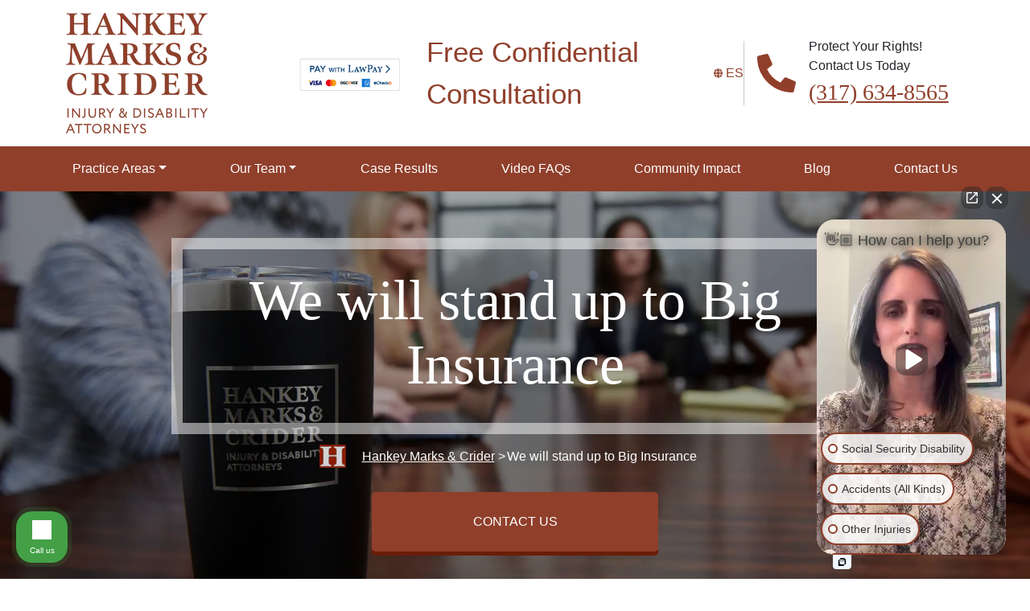

--- FILE ---
content_type: text/html; charset=UTF-8
request_url: https://www.hankeylawoffice.com/commercials/we-will-stand-up-to-big-insurance/
body_size: 137415
content:
<!DOCTYPE html><html lang="en"><head><meta name="google-site-verification" content="VCHZvIdnCNDe1KrRQeOwdHgylUPvB7dyzX8zcsGmGCs" /><meta name="google-site-verification" content="RYczgu5OLQiGpL3WhasEubEgJG44PDUHn089luQHyOU" /><meta name="google-site-verification" content="ZdkwkitAhmoLqEbsDZJdUgy2qgFzmYi4tMGK8hwP__U" /><meta name="ahrefs-site-verification" content="eb37aca701fb3591a8e672981af5ff8aa3d1aadfa350fcd28fe0d0edf003f5ff"><meta name="ahrefs-site-verification" content="7acb4313030f1670f8d65f24096e8c06950dbfb2e024d7c7fd6e13a54f8bc539"><meta charset="UTF-8"><meta name="viewport" content="width=device-width, initial-scale=1.0"><meta http-equiv="X-UA-Compatible" content="ie=edge"> <script type="text/javascript" src="[data-uri]" defer></script> <link rel="icon" type="image/png" href="https://www.hankeylawoffice.com/wp-content/themes/hankey-tseg/img/hankey-transparent-favicon.png"
sizes="96x96"><meta property="og:image" content="https://www.hankeylawoffice.com/wp-content/uploads/2023/03/We-will-stand-up-to-Big-Insurance.jpg" /><meta name="twitter:image" content="https://www.hankeylawoffice.com/wp-content/uploads/2023/03/We-will-stand-up-to-Big-Insurance.jpg" /><link rel="preload" as="image" href="/wp-content/uploads/2021/10/logo.png"><meta name='robots' content='noindex, follow' /><title>We will stand up to Big Insurance | Hankey Marks &amp; Crider</title><meta name="description" content="Don&rsquo;t let insurance companies push you around. Our attorneys will fight to get you the compensation you deserve." /><meta property="og:locale" content="en_US" /><meta property="og:type" content="article" /><meta property="og:title" content="We will stand up to Big Insurance" /><meta property="og:description" content="Don&rsquo;t let insurance companies push you around. Our attorneys will fight to get you the compensation you deserve." /><meta property="og:url" content="https://www.hankeylawoffice.com/commercials/we-will-stand-up-to-big-insurance/" /><meta property="og:site_name" content="Hankey Marks &amp; Crider" /><meta property="article:publisher" content="https://www.facebook.com/hankeylawoffice" /><meta property="article:modified_time" content="2025-02-10T09:40:58+00:00" /><meta property="og:image" content="https://www.hankeylawoffice.com/wp-content/uploads/2023/03/We-will-stand-up-to-Big-Insurance.jpg" /><meta property="og:image:width" content="1280" /><meta property="og:image:height" content="720" /><meta property="og:image:type" content="image/jpeg" /><meta name="twitter:card" content="summary_large_image" /><meta name="twitter:site" content="@hankeylaw" /><meta name="twitter:label1" content="Est. reading time" /><meta name="twitter:data1" content="1 minute" /> <script type="application/ld+json" class="yoast-schema-graph">{"@context":"https://schema.org","@graph":[{"@type":"WebPage","@id":"https://www.hankeylawoffice.com/commercials/we-will-stand-up-to-big-insurance/","url":"https://www.hankeylawoffice.com/commercials/we-will-stand-up-to-big-insurance/","name":"We will stand up to Big Insurance | Hankey Marks &amp; Crider","isPartOf":{"@id":"https://www.hankeylawoffice.com/#website"},"primaryImageOfPage":{"@id":"https://www.hankeylawoffice.com/commercials/we-will-stand-up-to-big-insurance/#primaryimage"},"image":{"@id":"https://www.hankeylawoffice.com/commercials/we-will-stand-up-to-big-insurance/#primaryimage"},"thumbnailUrl":"https://www.hankeylawoffice.com/wp-content/uploads/2023/03/We-will-stand-up-to-Big-Insurance.jpg","datePublished":"2023-03-21T12:42:19+00:00","dateModified":"2025-02-10T09:40:58+00:00","description":"Don’t let insurance companies push you around. Our attorneys will fight to get you the compensation you deserve.","breadcrumb":{"@id":"https://www.hankeylawoffice.com/commercials/we-will-stand-up-to-big-insurance/#breadcrumb"},"inLanguage":"en-US","potentialAction":[{"@type":"ReadAction","target":["https://www.hankeylawoffice.com/commercials/we-will-stand-up-to-big-insurance/"]}]},{"@type":"ImageObject","inLanguage":"en-US","@id":"https://www.hankeylawoffice.com/commercials/we-will-stand-up-to-big-insurance/#primaryimage","url":"https://www.hankeylawoffice.com/wp-content/uploads/2023/03/We-will-stand-up-to-Big-Insurance.jpg","contentUrl":"https://www.hankeylawoffice.com/wp-content/uploads/2023/03/We-will-stand-up-to-Big-Insurance.jpg","width":1280,"height":720,"caption":"We will stand up to Big Insurance"},{"@type":"BreadcrumbList","@id":"https://www.hankeylawoffice.com/commercials/we-will-stand-up-to-big-insurance/#breadcrumb","itemListElement":[{"@type":"ListItem","position":1,"name":"Home","item":"https://www.hankeylawoffice.com/"},{"@type":"ListItem","position":2,"name":"We will stand up to Big Insurance"}]},{"@type":"WebSite","@id":"https://www.hankeylawoffice.com/#website","url":"https://www.hankeylawoffice.com/","name":"Hankey Marks & Crider","description":"Social Security &amp; Personal Injury Lawyers in Indiana","publisher":{"@id":"https://www.hankeylawoffice.com/#organization"},"potentialAction":[{"@type":"SearchAction","target":{"@type":"EntryPoint","urlTemplate":"https://www.hankeylawoffice.com/?s={search_term_string}"},"query-input":{"@type":"PropertyValueSpecification","valueRequired":true,"valueName":"search_term_string"}}],"inLanguage":"en-US"},{"@type":"Organization","@id":"https://www.hankeylawoffice.com/#organization","name":"Hankey Marks & Crider","url":"https://www.hankeylawoffice.com/","logo":{"@type":"ImageObject","inLanguage":"en-US","@id":"https://www.hankeylawoffice.com/#/schema/logo/image/","url":"https://www.hankeylawoffice.com/wp-content/uploads/2023/09/logo-site-of-hankey.webp","contentUrl":"https://www.hankeylawoffice.com/wp-content/uploads/2023/09/logo-site-of-hankey.webp","width":696,"height":696,"caption":"Hankey Marks & Crider"},"image":{"@id":"https://www.hankeylawoffice.com/#/schema/logo/image/"},"sameAs":["https://www.facebook.com/hankeylawoffice","https://x.com/hankeylaw","https://www.linkedin.com/company/hankey-marks-crider/","https://www.youtube.com/@HMClaw"]}]}</script> <style id='wp-img-auto-sizes-contain-inline-css' type='text/css'>img:is([sizes=auto i],[sizes^="auto," i]){contain-intrinsic-size:3000px 1500px}
/*# sourceURL=wp-img-auto-sizes-contain-inline-css */</style><style id='classic-theme-styles-inline-css' type='text/css'>/*! This file is auto-generated */
.wp-block-button__link{color:#fff;background-color:#32373c;border-radius:9999px;box-shadow:none;text-decoration:none;padding:calc(.667em + 2px) calc(1.333em + 2px);font-size:1.125em}.wp-block-file__button{background:#32373c;color:#fff;text-decoration:none}
/*# sourceURL=/wp-includes/css/classic-themes.min.css */</style><link data-optimized="1" rel='stylesheet' id='toc-css-css' href='https://www.hankeylawoffice.com/wp-content/litespeed/css/219f4129e95c78275d1a45bd719e6bce.css?ver=e6bce' type='text/css' media='all' /> <script type="text/javascript" src="https://www.hankeylawoffice.com/wp-includes/js/jquery/jquery.min.js" id="jquery-core-js"></script> <script data-optimized="1" type="text/javascript" src="https://www.hankeylawoffice.com/wp-content/litespeed/js/91457e44d1e8c6ac4989e3ee6e2c8f2f.js?ver=c8f2f" id="jquery-migrate-js" defer data-deferred="1"></script> <meta property="og:image" content="https://www.hankeylawoffice.com/wp-content/uploads/2023/03/We-will-stand-up-to-Big-Insurance.jpg" /><meta name="twitter:image" content="https://www.hankeylawoffice.com/wp-content/uploads/2023/03/We-will-stand-up-to-Big-Insurance.jpg" /> <script type="text/javascript" data-no-optimize="1" data-no-defer="1">window.$ = jQuery;</script> <style type="text/css">.slick-slider{position:relative;display:block;box-sizing:border-box;-webkit-user-select:none;-moz-user-select:none;-ms-user-select:none;user-select:none;-webkit-touch-callout:none;-khtml-user-select:none;-ms-touch-action:pan-y;touch-action:pan-y;-webkit-tap-highlight-color:transparent}.slick-list{position:relative;display:block;overflow:hidden;margin:0;padding:0}.slick-list:focus{outline:0}.slick-list.dragging{cursor:pointer;cursor:grab}.slick-slider .slick-list,.slick-slider .slick-track{-webkit-transform:translate3d(0,0,0);-moz-transform:translate3d(0,0,0);-ms-transform:translate3d(0,0,0);-o-transform:translate3d(0,0,0);transform:translate3d(0,0,0)}.slick-track{position:relative;top:0;left:0;display:block;margin-left:auto;margin-right:auto}.slick-track:after,.slick-track:before{display:table;content:''}.slick-track:after{clear:both}.slick-loading .slick-track{visibility:hidden}.slick-slide{display:none;float:left;height:100%;min-height:1px}[dir=rtl] .slick-slide{float:right}.slick-slide img{display:block}.slick-slide.slick-loading img{display:none}.slick-slide.dragging img{pointer-events:none}.slick-initialized .slick-slide{display:block}.slick-loading .slick-slide{visibility:hidden}.slick-vertical .slick-slide{display:block;height:auto;border:1px solid transparent}.slick-arrow.slick-hidden{display:none}</style><style type="text/css">@charset "UTF-8";.slick-loading .slick-list{background:#fff url(ajax-loader.gif) center center no-repeat}@font-face{font-family:slick;font-weight:400;font-style:normal;src:url(fonts/slick.eot);src:url(fonts/slick.eot?#iefix) format('embedded-opentype'),url(fonts/slick.woff) format('woff'),url(fonts/slick.ttf) format('truetype'),url(fonts/slick.svg#slick) format('svg')}.slick-next,.slick-prev{font-size:0;line-height:0;position:absolute;top:50%;display:block;width:20px;height:20px;padding:0;-webkit-transform:translate(0,-50%);-ms-transform:translate(0,-50%);transform:translate(0,-50%);cursor:pointer;color:transparent;border:none;outline:0;background:0 0}.slick-next:focus,.slick-next:hover,.slick-prev:focus,.slick-prev:hover{color:transparent;outline:0;background:0 0}.slick-next:focus:before,.slick-next:hover:before,.slick-prev:focus:before,.slick-prev:hover:before{opacity:1}.slick-next.slick-disabled:before,.slick-prev.slick-disabled:before{opacity:.25}.slick-next:before,.slick-prev:before{font-family:slick;font-size:20px;line-height:1;opacity:.75;color:#fff;-webkit-font-smoothing:antialiased;-moz-osx-font-smoothing:grayscale}.slick-prev{left:-25px}[dir=rtl] .slick-prev{right:-25px;left:auto}.slick-prev:before{content:'←'}[dir=rtl] .slick-prev:before{content:'→'}.slick-next{right:-25px}[dir=rtl] .slick-next{right:auto;left:-25px}.slick-next:before{content:'→'}[dir=rtl] .slick-next:before{content:'←'}.slick-dotted.slick-slider{margin-bottom:30px}.slick-dots{position:absolute;bottom:-25px;display:block;width:100%;padding:0;margin:0;list-style:none;text-align:center}.slick-dots li{position:relative;display:inline-block;width:20px;height:20px;margin:0 5px;padding:0;cursor:pointer}.slick-dots li button{font-size:0;line-height:0;display:block;width:20px;height:20px;padding:5px;cursor:pointer;color:transparent;border:0;outline:0;background:0 0}.slick-dots li button:focus,.slick-dots li button:hover{outline:0}.slick-dots li button:focus:before,.slick-dots li button:hover:before{opacity:1}.slick-dots li button:before{font-family:slick;font-size:6px;line-height:20px;position:absolute;top:0;left:0;width:20px;height:20px;content:'•';text-align:center;opacity:.25;color:#000;-webkit-font-smoothing:antialiased;-moz-osx-font-smoothing:grayscale}.slick-dots li.slick-active button:before{opacity:.75;color:#000}</style><style type="text/css">@charset "UTF-8";/*!
 * Bootstrap v5.0.2 (https://getbootstrap.com/)
 * Copyright 2011-2021 The Bootstrap Authors
 * Copyright 2011-2021 Twitter, Inc.
 * Licensed under MIT (https://github.com/twbs/bootstrap/blob/main/LICENSE)
 */:root{--bs-blue:#0d6efd;--bs-indigo:#6610f2;--bs-purple:#6f42c1;--bs-pink:#d63384;--bs-red:#dc3545;--bs-orange:#fd7e14;--bs-yellow:#ffc107;--bs-green:#198754;--bs-teal:#20c997;--bs-cyan:#0dcaf0;--bs-white:#fff;--bs-gray:#6c757d;--bs-gray-dark:#343a40;--bs-primary:#0d6efd;--bs-secondary:#6c757d;--bs-success:#198754;--bs-info:#0dcaf0;--bs-warning:#ffc107;--bs-danger:#dc3545;--bs-light:#f8f9fa;--bs-dark:#212529;--bs-font-sans-serif:system-ui,-apple-system,"Segoe UI",Roboto,"Helvetica Neue",Arial,"Noto Sans","Liberation Sans",sans-serif,"Apple Color Emoji","Segoe UI Emoji","Segoe UI Symbol","Noto Color Emoji";--bs-font-monospace:SFMono-Regular,Menlo,Monaco,Consolas,"Liberation Mono","Courier New",monospace;--bs-gradient:linear-gradient(180deg, rgba(255, 255, 255, 0.15), rgba(255, 255, 255, 0))}*,::after,::before{box-sizing:border-box}@media (prefers-reduced-motion:no-preference){:root{scroll-behavior:smooth}}body{margin:0;font-family:var(--bs-font-sans-serif);font-size:1rem;font-weight:400;line-height:1.5;color:#212529;background-color:#fff;-webkit-text-size-adjust:100%;-webkit-tap-highlight-color:transparent}hr{margin:1rem 0;color:inherit;background-color:currentColor;border:0;opacity:.25}hr:not([size]){height:1px}.h1,.h2,.h3,.h4,.h5,.h6,h1,h2,h3,h4,h5,h6{margin-top:0;margin-bottom:.5rem;font-weight:500;line-height:1.2}.h1,h1{font-size:calc(1.375rem + 1.5vw)}@media (min-width:1200px){.h1,h1{font-size:2.5rem}}.h2,h2{font-size:calc(1.325rem + .9vw)}@media (min-width:1200px){.h2,h2{font-size:2rem}}.h3,h3{font-size:calc(1.3rem + .6vw)}@media (min-width:1200px){.h3,h3{font-size:1.75rem}}.h4,h4{font-size:calc(1.275rem + .3vw)}@media (min-width:1200px){.h4,h4{font-size:1.5rem}}.h5,h5{font-size:1.25rem}.h6,h6{font-size:1rem}p{margin-top:0;margin-bottom:1rem}abbr[data-bs-original-title],abbr[title]{-webkit-text-decoration:underline dotted;text-decoration:underline dotted;cursor:help;-webkit-text-decoration-skip-ink:none;text-decoration-skip-ink:none}address{margin-bottom:1rem;font-style:normal;line-height:inherit}ol,ul{padding-left:2rem}dl,ol,ul{margin-top:0;margin-bottom:1rem}ol ol,ol ul,ul ol,ul ul{margin-bottom:0}dt{font-weight:700}dd{margin-bottom:.5rem;margin-left:0}blockquote{margin:0 0 1rem}b,strong{font-weight:bolder}.small,small{font-size:.875em}.mark,mark{padding:.2em;background-color:#fcf8e3}sub,sup{position:relative;font-size:.75em;line-height:0;vertical-align:baseline}sub{bottom:-.25em}sup{top:-.5em}a{color:#0d6efd;text-decoration:underline}a:hover{color:#0a58ca}a:not([href]):not([class]),a:not([href]):not([class]):hover{color:inherit;text-decoration:none}code,kbd,pre,samp{font-family:var(--bs-font-monospace);font-size:1em;direction:ltr;unicode-bidi:bidi-override}pre{display:block;margin-top:0;margin-bottom:1rem;overflow:auto;font-size:.875em}pre code{font-size:inherit;color:inherit;word-break:normal}code{font-size:.875em;color:#d63384;word-wrap:break-word}a>code{color:inherit}kbd{padding:.2rem .4rem;font-size:.875em;color:#fff;background-color:#212529;border-radius:.2rem}kbd kbd{padding:0;font-size:1em;font-weight:700}figure{margin:0 0 1rem}img,svg{vertical-align:middle}table{caption-side:bottom;border-collapse:collapse}caption{padding-top:.5rem;padding-bottom:.5rem;color:#6c757d;text-align:left}th{text-align:inherit;text-align:-webkit-match-parent}tbody,td,tfoot,th,thead,tr{border-color:inherit;border-style:solid;border-width:0}label{display:inline-block}button{border-radius:0}button:focus:not(:focus-visible){outline:0}button,input,optgroup,select,textarea{margin:0;font-family:inherit;font-size:inherit;line-height:inherit}button,select{text-transform:none}[role=button]{cursor:pointer}select{word-wrap:normal}select:disabled{opacity:1}[list]::-webkit-calendar-picker-indicator{display:none}[type=button],[type=reset],[type=submit],button{-webkit-appearance:button}[type=button]:not(:disabled),[type=reset]:not(:disabled),[type=submit]:not(:disabled),button:not(:disabled){cursor:pointer}::-moz-focus-inner{padding:0;border-style:none}textarea{resize:vertical}fieldset{min-width:0;padding:0;margin:0;border:0}legend{float:left;width:100%;padding:0;margin-bottom:.5rem;font-size:calc(1.275rem + .3vw);line-height:inherit}@media (min-width:1200px){legend{font-size:1.5rem}}legend+*{clear:left}::-webkit-datetime-edit-day-field,::-webkit-datetime-edit-fields-wrapper,::-webkit-datetime-edit-hour-field,::-webkit-datetime-edit-minute,::-webkit-datetime-edit-month-field,::-webkit-datetime-edit-text,::-webkit-datetime-edit-year-field{padding:0}::-webkit-inner-spin-button{height:auto}[type=search]{outline-offset:-2px;-webkit-appearance:textfield}::-webkit-search-decoration{-webkit-appearance:none}::-webkit-color-swatch-wrapper{padding:0}::file-selector-button{font:inherit}::-webkit-file-upload-button{font:inherit;-webkit-appearance:button}output{display:inline-block}iframe{border:0}summary{display:list-item;cursor:pointer}progress{vertical-align:baseline}[hidden]{display:none!important}.lead{font-size:1.25rem;font-weight:300}.display-1{font-size:calc(1.625rem + 4.5vw);font-weight:300;line-height:1.2}@media (min-width:1200px){.display-1{font-size:5rem}}.display-2{font-size:calc(1.575rem + 3.9vw);font-weight:300;line-height:1.2}@media (min-width:1200px){.display-2{font-size:4.5rem}}.display-3{font-size:calc(1.525rem + 3.3vw);font-weight:300;line-height:1.2}@media (min-width:1200px){.display-3{font-size:4rem}}.display-4{font-size:calc(1.475rem + 2.7vw);font-weight:300;line-height:1.2}@media (min-width:1200px){.display-4{font-size:3.5rem}}.display-5{font-size:calc(1.425rem + 2.1vw);font-weight:300;line-height:1.2}@media (min-width:1200px){.display-5{font-size:3rem}}.display-6{font-size:calc(1.375rem + 1.5vw);font-weight:300;line-height:1.2}@media (min-width:1200px){.display-6{font-size:2.5rem}}.list-unstyled{padding-left:0;list-style:none}.list-inline{padding-left:0;list-style:none}.list-inline-item{display:inline-block}.list-inline-item:not(:last-child){margin-right:.5rem}.initialism{font-size:.875em;text-transform:uppercase}.blockquote{margin-bottom:1rem;font-size:1.25rem}.blockquote>:last-child{margin-bottom:0}.blockquote-footer{margin-top:-1rem;margin-bottom:1rem;font-size:.875em;color:#6c757d}.blockquote-footer::before{content:"— "}.img-fluid{max-width:100%;height:auto}.img-thumbnail{padding:.25rem;background-color:#fff;border:1px solid #dee2e6;border-radius:.25rem;max-width:100%;height:auto}.figure{display:inline-block}.figure-img{margin-bottom:.5rem;line-height:1}.figure-caption{font-size:.875em;color:#6c757d}.container,.container-fluid,.container-lg,.container-md,.container-sm,.container-xl,.container-xxl{width:100%;padding-right:var(--bs-gutter-x,.75rem);padding-left:var(--bs-gutter-x,.75rem);margin-right:auto;margin-left:auto}@media (min-width:576px){.container,.container-sm{max-width:540px}}@media (min-width:768px){.container,.container-md,.container-sm{max-width:720px}}@media (min-width:992px){.container,.container-lg,.container-md,.container-sm{max-width:960px}}@media (min-width:1200px){.container,.container-lg,.container-md,.container-sm,.container-xl{max-width:1140px}}@media (min-width:1400px){.container,.container-lg,.container-md,.container-sm,.container-xl,.container-xxl{max-width:1320px}}.row{--bs-gutter-x:1.5rem;--bs-gutter-y:0;display:flex;flex-wrap:wrap;margin-top:calc(var(--bs-gutter-y) * -1);margin-right:calc(var(--bs-gutter-x) * -.5);margin-left:calc(var(--bs-gutter-x) * -.5)}.row>*{flex-shrink:0;width:100%;max-width:100%;padding-right:calc(var(--bs-gutter-x) * .5);padding-left:calc(var(--bs-gutter-x) * .5);margin-top:var(--bs-gutter-y)}.col{flex:1 0 0%}.row-cols-auto>*{flex:0 0 auto;width:auto}.row-cols-1>*{flex:0 0 auto;width:100%}.row-cols-2>*{flex:0 0 auto;width:50%}.row-cols-3>*{flex:0 0 auto;width:33.3333333333%}.row-cols-4>*{flex:0 0 auto;width:25%}.row-cols-5>*{flex:0 0 auto;width:20%}.row-cols-6>*{flex:0 0 auto;width:16.6666666667%}@media (min-width:576px){.col-sm{flex:1 0 0%}.row-cols-sm-auto>*{flex:0 0 auto;width:auto}.row-cols-sm-1>*{flex:0 0 auto;width:100%}.row-cols-sm-2>*{flex:0 0 auto;width:50%}.row-cols-sm-3>*{flex:0 0 auto;width:33.3333333333%}.row-cols-sm-4>*{flex:0 0 auto;width:25%}.row-cols-sm-5>*{flex:0 0 auto;width:20%}.row-cols-sm-6>*{flex:0 0 auto;width:16.6666666667%}}@media (min-width:768px){.col-md{flex:1 0 0%}.row-cols-md-auto>*{flex:0 0 auto;width:auto}.row-cols-md-1>*{flex:0 0 auto;width:100%}.row-cols-md-2>*{flex:0 0 auto;width:50%}.row-cols-md-3>*{flex:0 0 auto;width:33.3333333333%}.row-cols-md-4>*{flex:0 0 auto;width:25%}.row-cols-md-5>*{flex:0 0 auto;width:20%}.row-cols-md-6>*{flex:0 0 auto;width:16.6666666667%}}@media (min-width:992px){.col-lg{flex:1 0 0%}.row-cols-lg-auto>*{flex:0 0 auto;width:auto}.row-cols-lg-1>*{flex:0 0 auto;width:100%}.row-cols-lg-2>*{flex:0 0 auto;width:50%}.row-cols-lg-3>*{flex:0 0 auto;width:33.3333333333%}.row-cols-lg-4>*{flex:0 0 auto;width:25%}.row-cols-lg-5>*{flex:0 0 auto;width:20%}.row-cols-lg-6>*{flex:0 0 auto;width:16.6666666667%}}@media (min-width:1200px){.col-xl{flex:1 0 0%}.row-cols-xl-auto>*{flex:0 0 auto;width:auto}.row-cols-xl-1>*{flex:0 0 auto;width:100%}.row-cols-xl-2>*{flex:0 0 auto;width:50%}.row-cols-xl-3>*{flex:0 0 auto;width:33.3333333333%}.row-cols-xl-4>*{flex:0 0 auto;width:25%}.row-cols-xl-5>*{flex:0 0 auto;width:20%}.row-cols-xl-6>*{flex:0 0 auto;width:16.6666666667%}}@media (min-width:1400px){.col-xxl{flex:1 0 0%}.row-cols-xxl-auto>*{flex:0 0 auto;width:auto}.row-cols-xxl-1>*{flex:0 0 auto;width:100%}.row-cols-xxl-2>*{flex:0 0 auto;width:50%}.row-cols-xxl-3>*{flex:0 0 auto;width:33.3333333333%}.row-cols-xxl-4>*{flex:0 0 auto;width:25%}.row-cols-xxl-5>*{flex:0 0 auto;width:20%}.row-cols-xxl-6>*{flex:0 0 auto;width:16.6666666667%}}.col-auto{flex:0 0 auto;width:auto}.col-1{flex:0 0 auto;width:8.33333333%}.col-2{flex:0 0 auto;width:16.66666667%}.col-3{flex:0 0 auto;width:25%}.col-4{flex:0 0 auto;width:33.33333333%}.col-5{flex:0 0 auto;width:41.66666667%}.col-6{flex:0 0 auto;width:50%}.col-7{flex:0 0 auto;width:58.33333333%}.col-8{flex:0 0 auto;width:66.66666667%}.col-9{flex:0 0 auto;width:75%}.col-10{flex:0 0 auto;width:83.33333333%}.col-11{flex:0 0 auto;width:91.66666667%}.col-12{flex:0 0 auto;width:100%}.offset-1{margin-left:8.33333333%}.offset-2{margin-left:16.66666667%}.offset-3{margin-left:25%}.offset-4{margin-left:33.33333333%}.offset-5{margin-left:41.66666667%}.offset-6{margin-left:50%}.offset-7{margin-left:58.33333333%}.offset-8{margin-left:66.66666667%}.offset-9{margin-left:75%}.offset-10{margin-left:83.33333333%}.offset-11{margin-left:91.66666667%}.g-0,.gx-0{--bs-gutter-x:0}.g-0,.gy-0{--bs-gutter-y:0}.g-1,.gx-1{--bs-gutter-x:0.25rem}.g-1,.gy-1{--bs-gutter-y:0.25rem}.g-2,.gx-2{--bs-gutter-x:0.5rem}.g-2,.gy-2{--bs-gutter-y:0.5rem}.g-3,.gx-3{--bs-gutter-x:1rem}.g-3,.gy-3{--bs-gutter-y:1rem}.g-4,.gx-4{--bs-gutter-x:1.5rem}.g-4,.gy-4{--bs-gutter-y:1.5rem}.g-5,.gx-5{--bs-gutter-x:3rem}.g-5,.gy-5{--bs-gutter-y:3rem}@media (min-width:576px){.col-sm-auto{flex:0 0 auto;width:auto}.col-sm-1{flex:0 0 auto;width:8.33333333%}.col-sm-2{flex:0 0 auto;width:16.66666667%}.col-sm-3{flex:0 0 auto;width:25%}.col-sm-4{flex:0 0 auto;width:33.33333333%}.col-sm-5{flex:0 0 auto;width:41.66666667%}.col-sm-6{flex:0 0 auto;width:50%}.col-sm-7{flex:0 0 auto;width:58.33333333%}.col-sm-8{flex:0 0 auto;width:66.66666667%}.col-sm-9{flex:0 0 auto;width:75%}.col-sm-10{flex:0 0 auto;width:83.33333333%}.col-sm-11{flex:0 0 auto;width:91.66666667%}.col-sm-12{flex:0 0 auto;width:100%}.offset-sm-0{margin-left:0}.offset-sm-1{margin-left:8.33333333%}.offset-sm-2{margin-left:16.66666667%}.offset-sm-3{margin-left:25%}.offset-sm-4{margin-left:33.33333333%}.offset-sm-5{margin-left:41.66666667%}.offset-sm-6{margin-left:50%}.offset-sm-7{margin-left:58.33333333%}.offset-sm-8{margin-left:66.66666667%}.offset-sm-9{margin-left:75%}.offset-sm-10{margin-left:83.33333333%}.offset-sm-11{margin-left:91.66666667%}.g-sm-0,.gx-sm-0{--bs-gutter-x:0}.g-sm-0,.gy-sm-0{--bs-gutter-y:0}.g-sm-1,.gx-sm-1{--bs-gutter-x:0.25rem}.g-sm-1,.gy-sm-1{--bs-gutter-y:0.25rem}.g-sm-2,.gx-sm-2{--bs-gutter-x:0.5rem}.g-sm-2,.gy-sm-2{--bs-gutter-y:0.5rem}.g-sm-3,.gx-sm-3{--bs-gutter-x:1rem}.g-sm-3,.gy-sm-3{--bs-gutter-y:1rem}.g-sm-4,.gx-sm-4{--bs-gutter-x:1.5rem}.g-sm-4,.gy-sm-4{--bs-gutter-y:1.5rem}.g-sm-5,.gx-sm-5{--bs-gutter-x:3rem}.g-sm-5,.gy-sm-5{--bs-gutter-y:3rem}}@media (min-width:768px){.col-md-auto{flex:0 0 auto;width:auto}.col-md-1{flex:0 0 auto;width:8.33333333%}.col-md-2{flex:0 0 auto;width:16.66666667%}.col-md-3{flex:0 0 auto;width:25%}.col-md-4{flex:0 0 auto;width:33.33333333%}.col-md-5{flex:0 0 auto;width:41.66666667%}.col-md-6{flex:0 0 auto;width:50%}.col-md-7{flex:0 0 auto;width:58.33333333%}.col-md-8{flex:0 0 auto;width:66.66666667%}.col-md-9{flex:0 0 auto;width:75%}.col-md-10{flex:0 0 auto;width:83.33333333%}.col-md-11{flex:0 0 auto;width:91.66666667%}.col-md-12{flex:0 0 auto;width:100%}.offset-md-0{margin-left:0}.offset-md-1{margin-left:8.33333333%}.offset-md-2{margin-left:16.66666667%}.offset-md-3{margin-left:25%}.offset-md-4{margin-left:33.33333333%}.offset-md-5{margin-left:41.66666667%}.offset-md-6{margin-left:50%}.offset-md-7{margin-left:58.33333333%}.offset-md-8{margin-left:66.66666667%}.offset-md-9{margin-left:75%}.offset-md-10{margin-left:83.33333333%}.offset-md-11{margin-left:91.66666667%}.g-md-0,.gx-md-0{--bs-gutter-x:0}.g-md-0,.gy-md-0{--bs-gutter-y:0}.g-md-1,.gx-md-1{--bs-gutter-x:0.25rem}.g-md-1,.gy-md-1{--bs-gutter-y:0.25rem}.g-md-2,.gx-md-2{--bs-gutter-x:0.5rem}.g-md-2,.gy-md-2{--bs-gutter-y:0.5rem}.g-md-3,.gx-md-3{--bs-gutter-x:1rem}.g-md-3,.gy-md-3{--bs-gutter-y:1rem}.g-md-4,.gx-md-4{--bs-gutter-x:1.5rem}.g-md-4,.gy-md-4{--bs-gutter-y:1.5rem}.g-md-5,.gx-md-5{--bs-gutter-x:3rem}.g-md-5,.gy-md-5{--bs-gutter-y:3rem}}@media (min-width:992px){.col-lg-auto{flex:0 0 auto;width:auto}.col-lg-1{flex:0 0 auto;width:8.33333333%}.col-lg-2{flex:0 0 auto;width:16.66666667%}.col-lg-3{flex:0 0 auto;width:25%}.col-lg-4{flex:0 0 auto;width:33.33333333%}.col-lg-5{flex:0 0 auto;width:41.66666667%}.col-lg-6{flex:0 0 auto;width:50%}.col-lg-7{flex:0 0 auto;width:58.33333333%}.col-lg-8{flex:0 0 auto;width:66.66666667%}.col-lg-9{flex:0 0 auto;width:75%}.col-lg-10{flex:0 0 auto;width:83.33333333%}.col-lg-11{flex:0 0 auto;width:91.66666667%}.col-lg-12{flex:0 0 auto;width:100%}.offset-lg-0{margin-left:0}.offset-lg-1{margin-left:8.33333333%}.offset-lg-2{margin-left:16.66666667%}.offset-lg-3{margin-left:25%}.offset-lg-4{margin-left:33.33333333%}.offset-lg-5{margin-left:41.66666667%}.offset-lg-6{margin-left:50%}.offset-lg-7{margin-left:58.33333333%}.offset-lg-8{margin-left:66.66666667%}.offset-lg-9{margin-left:75%}.offset-lg-10{margin-left:83.33333333%}.offset-lg-11{margin-left:91.66666667%}.g-lg-0,.gx-lg-0{--bs-gutter-x:0}.g-lg-0,.gy-lg-0{--bs-gutter-y:0}.g-lg-1,.gx-lg-1{--bs-gutter-x:0.25rem}.g-lg-1,.gy-lg-1{--bs-gutter-y:0.25rem}.g-lg-2,.gx-lg-2{--bs-gutter-x:0.5rem}.g-lg-2,.gy-lg-2{--bs-gutter-y:0.5rem}.g-lg-3,.gx-lg-3{--bs-gutter-x:1rem}.g-lg-3,.gy-lg-3{--bs-gutter-y:1rem}.g-lg-4,.gx-lg-4{--bs-gutter-x:1.5rem}.g-lg-4,.gy-lg-4{--bs-gutter-y:1.5rem}.g-lg-5,.gx-lg-5{--bs-gutter-x:3rem}.g-lg-5,.gy-lg-5{--bs-gutter-y:3rem}}@media (min-width:1200px){.col-xl-auto{flex:0 0 auto;width:auto}.col-xl-1{flex:0 0 auto;width:8.33333333%}.col-xl-2{flex:0 0 auto;width:16.66666667%}.col-xl-3{flex:0 0 auto;width:25%}.col-xl-4{flex:0 0 auto;width:33.33333333%}.col-xl-5{flex:0 0 auto;width:41.66666667%}.col-xl-6{flex:0 0 auto;width:50%}.col-xl-7{flex:0 0 auto;width:58.33333333%}.col-xl-8{flex:0 0 auto;width:66.66666667%}.col-xl-9{flex:0 0 auto;width:75%}.col-xl-10{flex:0 0 auto;width:83.33333333%}.col-xl-11{flex:0 0 auto;width:91.66666667%}.col-xl-12{flex:0 0 auto;width:100%}.offset-xl-0{margin-left:0}.offset-xl-1{margin-left:8.33333333%}.offset-xl-2{margin-left:16.66666667%}.offset-xl-3{margin-left:25%}.offset-xl-4{margin-left:33.33333333%}.offset-xl-5{margin-left:41.66666667%}.offset-xl-6{margin-left:50%}.offset-xl-7{margin-left:58.33333333%}.offset-xl-8{margin-left:66.66666667%}.offset-xl-9{margin-left:75%}.offset-xl-10{margin-left:83.33333333%}.offset-xl-11{margin-left:91.66666667%}.g-xl-0,.gx-xl-0{--bs-gutter-x:0}.g-xl-0,.gy-xl-0{--bs-gutter-y:0}.g-xl-1,.gx-xl-1{--bs-gutter-x:0.25rem}.g-xl-1,.gy-xl-1{--bs-gutter-y:0.25rem}.g-xl-2,.gx-xl-2{--bs-gutter-x:0.5rem}.g-xl-2,.gy-xl-2{--bs-gutter-y:0.5rem}.g-xl-3,.gx-xl-3{--bs-gutter-x:1rem}.g-xl-3,.gy-xl-3{--bs-gutter-y:1rem}.g-xl-4,.gx-xl-4{--bs-gutter-x:1.5rem}.g-xl-4,.gy-xl-4{--bs-gutter-y:1.5rem}.g-xl-5,.gx-xl-5{--bs-gutter-x:3rem}.g-xl-5,.gy-xl-5{--bs-gutter-y:3rem}}@media (min-width:1400px){.col-xxl-auto{flex:0 0 auto;width:auto}.col-xxl-1{flex:0 0 auto;width:8.33333333%}.col-xxl-2{flex:0 0 auto;width:16.66666667%}.col-xxl-3{flex:0 0 auto;width:25%}.col-xxl-4{flex:0 0 auto;width:33.33333333%}.col-xxl-5{flex:0 0 auto;width:41.66666667%}.col-xxl-6{flex:0 0 auto;width:50%}.col-xxl-7{flex:0 0 auto;width:58.33333333%}.col-xxl-8{flex:0 0 auto;width:66.66666667%}.col-xxl-9{flex:0 0 auto;width:75%}.col-xxl-10{flex:0 0 auto;width:83.33333333%}.col-xxl-11{flex:0 0 auto;width:91.66666667%}.col-xxl-12{flex:0 0 auto;width:100%}.offset-xxl-0{margin-left:0}.offset-xxl-1{margin-left:8.33333333%}.offset-xxl-2{margin-left:16.66666667%}.offset-xxl-3{margin-left:25%}.offset-xxl-4{margin-left:33.33333333%}.offset-xxl-5{margin-left:41.66666667%}.offset-xxl-6{margin-left:50%}.offset-xxl-7{margin-left:58.33333333%}.offset-xxl-8{margin-left:66.66666667%}.offset-xxl-9{margin-left:75%}.offset-xxl-10{margin-left:83.33333333%}.offset-xxl-11{margin-left:91.66666667%}.g-xxl-0,.gx-xxl-0{--bs-gutter-x:0}.g-xxl-0,.gy-xxl-0{--bs-gutter-y:0}.g-xxl-1,.gx-xxl-1{--bs-gutter-x:0.25rem}.g-xxl-1,.gy-xxl-1{--bs-gutter-y:0.25rem}.g-xxl-2,.gx-xxl-2{--bs-gutter-x:0.5rem}.g-xxl-2,.gy-xxl-2{--bs-gutter-y:0.5rem}.g-xxl-3,.gx-xxl-3{--bs-gutter-x:1rem}.g-xxl-3,.gy-xxl-3{--bs-gutter-y:1rem}.g-xxl-4,.gx-xxl-4{--bs-gutter-x:1.5rem}.g-xxl-4,.gy-xxl-4{--bs-gutter-y:1.5rem}.g-xxl-5,.gx-xxl-5{--bs-gutter-x:3rem}.g-xxl-5,.gy-xxl-5{--bs-gutter-y:3rem}}.table{--bs-table-bg:transparent;--bs-table-accent-bg:transparent;--bs-table-striped-color:#212529;--bs-table-striped-bg:rgba(0, 0, 0, 0.05);--bs-table-active-color:#212529;--bs-table-active-bg:rgba(0, 0, 0, 0.1);--bs-table-hover-color:#212529;--bs-table-hover-bg:rgba(0, 0, 0, 0.075);width:100%;margin-bottom:1rem;color:#212529;vertical-align:top;border-color:#dee2e6}.table>:not(caption)>*>*{padding:.5rem .5rem;background-color:var(--bs-table-bg);border-bottom-width:1px;box-shadow:inset 0 0 0 9999px var(--bs-table-accent-bg)}.table>tbody{vertical-align:inherit}.table>thead{vertical-align:bottom}.table>:not(:last-child)>:last-child>*{border-bottom-color:currentColor}.caption-top{caption-side:top}.table-sm>:not(caption)>*>*{padding:.25rem .25rem}.table-bordered>:not(caption)>*{border-width:1px 0}.table-bordered>:not(caption)>*>*{border-width:0 1px}.table-borderless>:not(caption)>*>*{border-bottom-width:0}.table-striped>tbody>tr:nth-of-type(odd){--bs-table-accent-bg:var(--bs-table-striped-bg);color:var(--bs-table-striped-color)}.table-active{--bs-table-accent-bg:var(--bs-table-active-bg);color:var(--bs-table-active-color)}.table-hover>tbody>tr:hover{--bs-table-accent-bg:var(--bs-table-hover-bg);color:var(--bs-table-hover-color)}.table-primary{--bs-table-bg:#cfe2ff;--bs-table-striped-bg:#c5d7f2;--bs-table-striped-color:#000;--bs-table-active-bg:#bacbe6;--bs-table-active-color:#000;--bs-table-hover-bg:#bfd1ec;--bs-table-hover-color:#000;color:#000;border-color:#bacbe6}.table-secondary{--bs-table-bg:#e2e3e5;--bs-table-striped-bg:#d7d8da;--bs-table-striped-color:#000;--bs-table-active-bg:#cbccce;--bs-table-active-color:#000;--bs-table-hover-bg:#d1d2d4;--bs-table-hover-color:#000;color:#000;border-color:#cbccce}.table-success{--bs-table-bg:#d1e7dd;--bs-table-striped-bg:#c7dbd2;--bs-table-striped-color:#000;--bs-table-active-bg:#bcd0c7;--bs-table-active-color:#000;--bs-table-hover-bg:#c1d6cc;--bs-table-hover-color:#000;color:#000;border-color:#bcd0c7}.table-info{--bs-table-bg:#cff4fc;--bs-table-striped-bg:#c5e8ef;--bs-table-striped-color:#000;--bs-table-active-bg:#badce3;--bs-table-active-color:#000;--bs-table-hover-bg:#bfe2e9;--bs-table-hover-color:#000;color:#000;border-color:#badce3}.table-warning{--bs-table-bg:#fff3cd;--bs-table-striped-bg:#f2e7c3;--bs-table-striped-color:#000;--bs-table-active-bg:#e6dbb9;--bs-table-active-color:#000;--bs-table-hover-bg:#ece1be;--bs-table-hover-color:#000;color:#000;border-color:#e6dbb9}.table-danger{--bs-table-bg:#f8d7da;--bs-table-striped-bg:#eccccf;--bs-table-striped-color:#000;--bs-table-active-bg:#dfc2c4;--bs-table-active-color:#000;--bs-table-hover-bg:#e5c7ca;--bs-table-hover-color:#000;color:#000;border-color:#dfc2c4}.table-light{--bs-table-bg:#f8f9fa;--bs-table-striped-bg:#ecedee;--bs-table-striped-color:#000;--bs-table-active-bg:#dfe0e1;--bs-table-active-color:#000;--bs-table-hover-bg:#e5e6e7;--bs-table-hover-color:#000;color:#000;border-color:#dfe0e1}.table-dark{--bs-table-bg:#212529;--bs-table-striped-bg:#2c3034;--bs-table-striped-color:#fff;--bs-table-active-bg:#373b3e;--bs-table-active-color:#fff;--bs-table-hover-bg:#323539;--bs-table-hover-color:#fff;color:#fff;border-color:#373b3e}.table-responsive{overflow-x:auto;-webkit-overflow-scrolling:touch}@media (max-width:575.98px){.table-responsive-sm{overflow-x:auto;-webkit-overflow-scrolling:touch}}@media (max-width:767.98px){.table-responsive-md{overflow-x:auto;-webkit-overflow-scrolling:touch}}@media (max-width:991.98px){.table-responsive-lg{overflow-x:auto;-webkit-overflow-scrolling:touch}}@media (max-width:1199.98px){.table-responsive-xl{overflow-x:auto;-webkit-overflow-scrolling:touch}}@media (max-width:1399.98px){.table-responsive-xxl{overflow-x:auto;-webkit-overflow-scrolling:touch}}.form-label{margin-bottom:.5rem}.col-form-label{padding-top:calc(.375rem + 1px);padding-bottom:calc(.375rem + 1px);margin-bottom:0;font-size:inherit;line-height:1.5}.col-form-label-lg{padding-top:calc(.5rem + 1px);padding-bottom:calc(.5rem + 1px);font-size:1.25rem}.col-form-label-sm{padding-top:calc(.25rem + 1px);padding-bottom:calc(.25rem + 1px);font-size:.875rem}.form-text{margin-top:.25rem;font-size:.875em;color:#6c757d}.form-control{display:block;width:100%;padding:.375rem .75rem;font-size:1rem;font-weight:400;line-height:1.5;color:#212529;background-color:#fff;background-clip:padding-box;border:1px solid #ced4da;-webkit-appearance:none;-moz-appearance:none;appearance:none;border-radius:.25rem;transition:border-color .15s ease-in-out,box-shadow .15s ease-in-out}@media (prefers-reduced-motion:reduce){.form-control{transition:none}}.form-control[type=file]{overflow:hidden}.form-control[type=file]:not(:disabled):not([readonly]){cursor:pointer}.form-control:focus{color:#212529;background-color:#fff;border-color:#86b7fe;outline:0;box-shadow:0 0 0 .25rem rgba(13,110,253,.25)}.form-control::-webkit-date-and-time-value{height:1.5em}.form-control::-moz-placeholder{color:#6c757d;opacity:1}.form-control::placeholder{color:#6c757d;opacity:1}.form-control:disabled,.form-control[readonly]{background-color:#e9ecef;opacity:1}.form-control::file-selector-button{padding:.375rem .75rem;margin:-.375rem -.75rem;-webkit-margin-end:.75rem;margin-inline-end:.75rem;color:#212529;background-color:#e9ecef;pointer-events:none;border-color:inherit;border-style:solid;border-width:0;border-inline-end-width:1px;border-radius:0;transition:color .15s ease-in-out,background-color .15s ease-in-out,border-color .15s ease-in-out,box-shadow .15s ease-in-out}@media (prefers-reduced-motion:reduce){.form-control::file-selector-button{transition:none}}.form-control:hover:not(:disabled):not([readonly])::file-selector-button{background-color:#dde0e3}.form-control::-webkit-file-upload-button{padding:.375rem .75rem;margin:-.375rem -.75rem;-webkit-margin-end:.75rem;margin-inline-end:.75rem;color:#212529;background-color:#e9ecef;pointer-events:none;border-color:inherit;border-style:solid;border-width:0;border-inline-end-width:1px;border-radius:0;-webkit-transition:color .15s ease-in-out,background-color .15s ease-in-out,border-color .15s ease-in-out,box-shadow .15s ease-in-out;transition:color .15s ease-in-out,background-color .15s ease-in-out,border-color .15s ease-in-out,box-shadow .15s ease-in-out}@media (prefers-reduced-motion:reduce){.form-control::-webkit-file-upload-button{-webkit-transition:none;transition:none}}.form-control:hover:not(:disabled):not([readonly])::-webkit-file-upload-button{background-color:#dde0e3}.form-control-plaintext{display:block;width:100%;padding:.375rem 0;margin-bottom:0;line-height:1.5;color:#212529;background-color:transparent;border:solid transparent;border-width:1px 0}.form-control-plaintext.form-control-lg,.form-control-plaintext.form-control-sm{padding-right:0;padding-left:0}.form-control-sm{min-height:calc(1.5em + (.5rem + 2px));padding:.25rem .5rem;font-size:.875rem;border-radius:.2rem}.form-control-sm::file-selector-button{padding:.25rem .5rem;margin:-.25rem -.5rem;-webkit-margin-end:.5rem;margin-inline-end:.5rem}.form-control-sm::-webkit-file-upload-button{padding:.25rem .5rem;margin:-.25rem -.5rem;-webkit-margin-end:.5rem;margin-inline-end:.5rem}.form-control-lg{min-height:calc(1.5em + (1rem + 2px));padding:.5rem 1rem;font-size:1.25rem;border-radius:.3rem}.form-control-lg::file-selector-button{padding:.5rem 1rem;margin:-.5rem -1rem;-webkit-margin-end:1rem;margin-inline-end:1rem}.form-control-lg::-webkit-file-upload-button{padding:.5rem 1rem;margin:-.5rem -1rem;-webkit-margin-end:1rem;margin-inline-end:1rem}textarea.form-control{min-height:calc(1.5em + (.75rem + 2px))}textarea.form-control-sm{min-height:calc(1.5em + (.5rem + 2px))}textarea.form-control-lg{min-height:calc(1.5em + (1rem + 2px))}.form-control-color{max-width:3rem;height:auto;padding:.375rem}.form-control-color:not(:disabled):not([readonly]){cursor:pointer}.form-control-color::-moz-color-swatch{height:1.5em;border-radius:.25rem}.form-control-color::-webkit-color-swatch{height:1.5em;border-radius:.25rem}.form-select{display:block;width:100%;padding:.375rem 2.25rem .375rem .75rem;-moz-padding-start:calc(0.75rem - 3px);font-size:1rem;font-weight:400;line-height:1.5;color:#212529;background-color:#fff;background-image:url("data:image/svg+xml,%3csvg xmlns='http://www.w3.org/2000/svg' viewBox='0 0 16 16'%3e%3cpath fill='none' stroke='%23343a40' stroke-linecap='round' stroke-linejoin='round' stroke-width='2' d='M2 5l6 6 6-6'/%3e%3c/svg%3e");background-repeat:no-repeat;background-position:right .75rem center;background-size:16px 12px;border:1px solid #ced4da;border-radius:.25rem;transition:border-color .15s ease-in-out,box-shadow .15s ease-in-out;-webkit-appearance:none;-moz-appearance:none;appearance:none}@media (prefers-reduced-motion:reduce){.form-select{transition:none}}.form-select:focus{border-color:#86b7fe;outline:0;box-shadow:0 0 0 .25rem rgba(13,110,253,.25)}.form-select[multiple],.form-select[size]:not([size="1"]){padding-right:.75rem;background-image:none}.form-select:disabled{background-color:#e9ecef}.form-select:-moz-focusring{color:transparent;text-shadow:0 0 0 #212529}.form-select-sm{padding-top:.25rem;padding-bottom:.25rem;padding-left:.5rem;font-size:.875rem}.form-select-lg{padding-top:.5rem;padding-bottom:.5rem;padding-left:1rem;font-size:1.25rem}.form-check{display:block;min-height:1.5rem;padding-left:1.5em;margin-bottom:.125rem}.form-check .form-check-input{float:left;margin-left:-1.5em}.form-check-input{width:1em;height:1em;margin-top:.25em;vertical-align:top;background-color:#fff;background-repeat:no-repeat;background-position:center;background-size:contain;border:1px solid rgba(0,0,0,.25);-webkit-appearance:none;-moz-appearance:none;appearance:none;-webkit-print-color-adjust:exact;color-adjust:exact}.form-check-input[type=checkbox]{border-radius:.25em}.form-check-input[type=radio]{border-radius:50%}.form-check-input:active{filter:brightness(90%)}.form-check-input:focus{border-color:#86b7fe;outline:0;box-shadow:0 0 0 .25rem rgba(13,110,253,.25)}.form-check-input:checked{background-color:#0d6efd;border-color:#0d6efd}.form-check-input:checked[type=checkbox]{background-image:url("data:image/svg+xml,%3csvg xmlns='http://www.w3.org/2000/svg' viewBox='0 0 20 20'%3e%3cpath fill='none' stroke='%23fff' stroke-linecap='round' stroke-linejoin='round' stroke-width='3' d='M6 10l3 3l6-6'/%3e%3c/svg%3e")}.form-check-input:checked[type=radio]{background-image:url("data:image/svg+xml,%3csvg xmlns='http://www.w3.org/2000/svg' viewBox='-4 -4 8 8'%3e%3ccircle r='2' fill='%23fff'/%3e%3c/svg%3e")}.form-check-input[type=checkbox]:indeterminate{background-color:#0d6efd;border-color:#0d6efd;background-image:url("data:image/svg+xml,%3csvg xmlns='http://www.w3.org/2000/svg' viewBox='0 0 20 20'%3e%3cpath fill='none' stroke='%23fff' stroke-linecap='round' stroke-linejoin='round' stroke-width='3' d='M6 10h8'/%3e%3c/svg%3e")}.form-check-input:disabled{pointer-events:none;filter:none;opacity:.5}.form-check-input:disabled~.form-check-label,.form-check-input[disabled]~.form-check-label{opacity:.5}.form-switch{padding-left:2.5em}.form-switch .form-check-input{width:2em;margin-left:-2.5em;background-image:url("data:image/svg+xml,%3csvg xmlns='http://www.w3.org/2000/svg' viewBox='-4 -4 8 8'%3e%3ccircle r='3' fill='rgba%280, 0, 0, 0.25%29'/%3e%3c/svg%3e");background-position:left center;border-radius:2em;transition:background-position .15s ease-in-out}@media (prefers-reduced-motion:reduce){.form-switch .form-check-input{transition:none}}.form-switch .form-check-input:focus{background-image:url("data:image/svg+xml,%3csvg xmlns='http://www.w3.org/2000/svg' viewBox='-4 -4 8 8'%3e%3ccircle r='3' fill='%2386b7fe'/%3e%3c/svg%3e")}.form-switch .form-check-input:checked{background-position:right center;background-image:url("data:image/svg+xml,%3csvg xmlns='http://www.w3.org/2000/svg' viewBox='-4 -4 8 8'%3e%3ccircle r='3' fill='%23fff'/%3e%3c/svg%3e")}.form-check-inline{display:inline-block;margin-right:1rem}.btn-check{position:absolute;clip:rect(0,0,0,0);pointer-events:none}.btn-check:disabled+.btn,.btn-check[disabled]+.btn{pointer-events:none;filter:none;opacity:.65}.form-range{width:100%;height:1.5rem;padding:0;background-color:transparent;-webkit-appearance:none;-moz-appearance:none;appearance:none}.form-range:focus{outline:0}.form-range:focus::-webkit-slider-thumb{box-shadow:0 0 0 1px #fff,0 0 0 .25rem rgba(13,110,253,.25)}.form-range:focus::-moz-range-thumb{box-shadow:0 0 0 1px #fff,0 0 0 .25rem rgba(13,110,253,.25)}.form-range::-moz-focus-outer{border:0}.form-range::-webkit-slider-thumb{width:1rem;height:1rem;margin-top:-.25rem;background-color:#0d6efd;border:0;border-radius:1rem;-webkit-transition:background-color .15s ease-in-out,border-color .15s ease-in-out,box-shadow .15s ease-in-out;transition:background-color .15s ease-in-out,border-color .15s ease-in-out,box-shadow .15s ease-in-out;-webkit-appearance:none;appearance:none}@media (prefers-reduced-motion:reduce){.form-range::-webkit-slider-thumb{-webkit-transition:none;transition:none}}.form-range::-webkit-slider-thumb:active{background-color:#b6d4fe}.form-range::-webkit-slider-runnable-track{width:100%;height:.5rem;color:transparent;cursor:pointer;background-color:#dee2e6;border-color:transparent;border-radius:1rem}.form-range::-moz-range-thumb{width:1rem;height:1rem;background-color:#0d6efd;border:0;border-radius:1rem;-moz-transition:background-color .15s ease-in-out,border-color .15s ease-in-out,box-shadow .15s ease-in-out;transition:background-color .15s ease-in-out,border-color .15s ease-in-out,box-shadow .15s ease-in-out;-moz-appearance:none;appearance:none}@media (prefers-reduced-motion:reduce){.form-range::-moz-range-thumb{-moz-transition:none;transition:none}}.form-range::-moz-range-thumb:active{background-color:#b6d4fe}.form-range::-moz-range-track{width:100%;height:.5rem;color:transparent;cursor:pointer;background-color:#dee2e6;border-color:transparent;border-radius:1rem}.form-range:disabled{pointer-events:none}.form-range:disabled::-webkit-slider-thumb{background-color:#adb5bd}.form-range:disabled::-moz-range-thumb{background-color:#adb5bd}.form-floating{position:relative}.form-floating>.form-control,.form-floating>.form-select{height:calc(3.5rem + 2px);line-height:1.25}.form-floating>label{position:absolute;top:0;left:0;height:100%;padding:1rem .75rem;pointer-events:none;border:1px solid transparent;transform-origin:0 0;transition:opacity .1s ease-in-out,transform .1s ease-in-out}@media (prefers-reduced-motion:reduce){.form-floating>label{transition:none}}.form-floating>.form-control{padding:1rem .75rem}.form-floating>.form-control::-moz-placeholder{color:transparent}.form-floating>.form-control::placeholder{color:transparent}.form-floating>.form-control:not(:-moz-placeholder-shown){padding-top:1.625rem;padding-bottom:.625rem}.form-floating>.form-control:focus,.form-floating>.form-control:not(:placeholder-shown){padding-top:1.625rem;padding-bottom:.625rem}.form-floating>.form-control:-webkit-autofill{padding-top:1.625rem;padding-bottom:.625rem}.form-floating>.form-select{padding-top:1.625rem;padding-bottom:.625rem}.form-floating>.form-control:not(:-moz-placeholder-shown)~label{opacity:.65;transform:scale(.85) translateY(-.5rem) translateX(.15rem)}.form-floating>.form-control:focus~label,.form-floating>.form-control:not(:placeholder-shown)~label,.form-floating>.form-select~label{opacity:.65;transform:scale(.85) translateY(-.5rem) translateX(.15rem)}.form-floating>.form-control:-webkit-autofill~label{opacity:.65;transform:scale(.85) translateY(-.5rem) translateX(.15rem)}.input-group{position:relative;display:flex;flex-wrap:wrap;align-items:stretch;width:100%}.input-group>.form-control,.input-group>.form-select{position:relative;flex:1 1 auto;width:1%;min-width:0}.input-group>.form-control:focus,.input-group>.form-select:focus{z-index:3}.input-group .btn{position:relative;z-index:2}.input-group .btn:focus{z-index:3}.input-group-text{display:flex;align-items:center;padding:.375rem .75rem;font-size:1rem;font-weight:400;line-height:1.5;color:#212529;text-align:center;white-space:nowrap;background-color:#e9ecef;border:1px solid #ced4da;border-radius:.25rem}.input-group-lg>.btn,.input-group-lg>.form-control,.input-group-lg>.form-select,.input-group-lg>.input-group-text{padding:.5rem 1rem;font-size:1.25rem;border-radius:.3rem}.input-group-sm>.btn,.input-group-sm>.form-control,.input-group-sm>.form-select,.input-group-sm>.input-group-text{padding:.25rem .5rem;font-size:.875rem;border-radius:.2rem}.input-group-lg>.form-select,.input-group-sm>.form-select{padding-right:3rem}.input-group:not(.has-validation)>.dropdown-toggle:nth-last-child(n+3),.input-group:not(.has-validation)>:not(:last-child):not(.dropdown-toggle):not(.dropdown-menu){border-top-right-radius:0;border-bottom-right-radius:0}.input-group.has-validation>.dropdown-toggle:nth-last-child(n+4),.input-group.has-validation>:nth-last-child(n+3):not(.dropdown-toggle):not(.dropdown-menu){border-top-right-radius:0;border-bottom-right-radius:0}.input-group>:not(:first-child):not(.dropdown-menu):not(.valid-tooltip):not(.valid-feedback):not(.invalid-tooltip):not(.invalid-feedback){margin-left:-1px;border-top-left-radius:0;border-bottom-left-radius:0}.valid-feedback{display:none;width:100%;margin-top:.25rem;font-size:.875em;color:#198754}.valid-tooltip{position:absolute;top:100%;z-index:5;display:none;max-width:100%;padding:.25rem .5rem;margin-top:.1rem;font-size:.875rem;color:#fff;background-color:rgba(25,135,84,.9);border-radius:.25rem}.is-valid~.valid-feedback,.is-valid~.valid-tooltip,.was-validated :valid~.valid-feedback,.was-validated :valid~.valid-tooltip{display:block}.form-control.is-valid,.was-validated .form-control:valid{border-color:#198754;padding-right:calc(1.5em + .75rem);background-image:url("data:image/svg+xml,%3csvg xmlns='http://www.w3.org/2000/svg' viewBox='0 0 8 8'%3e%3cpath fill='%23198754' d='M2.3 6.73L.6 4.53c-.4-1.04.46-1.4 1.1-.8l1.1 1.4 3.4-3.8c.6-.63 1.6-.27 1.2.7l-4 4.6c-.43.5-.8.4-1.1.1z'/%3e%3c/svg%3e");background-repeat:no-repeat;background-position:right calc(.375em + .1875rem) center;background-size:calc(.75em + .375rem) calc(.75em + .375rem)}.form-control.is-valid:focus,.was-validated .form-control:valid:focus{border-color:#198754;box-shadow:0 0 0 .25rem rgba(25,135,84,.25)}.was-validated textarea.form-control:valid,textarea.form-control.is-valid{padding-right:calc(1.5em + .75rem);background-position:top calc(.375em + .1875rem) right calc(.375em + .1875rem)}.form-select.is-valid,.was-validated .form-select:valid{border-color:#198754}.form-select.is-valid:not([multiple]):not([size]),.form-select.is-valid:not([multiple])[size="1"],.was-validated .form-select:valid:not([multiple]):not([size]),.was-validated .form-select:valid:not([multiple])[size="1"]{padding-right:4.125rem;background-image:url("data:image/svg+xml,%3csvg xmlns='http://www.w3.org/2000/svg' viewBox='0 0 16 16'%3e%3cpath fill='none' stroke='%23343a40' stroke-linecap='round' stroke-linejoin='round' stroke-width='2' d='M2 5l6 6 6-6'/%3e%3c/svg%3e"),url("data:image/svg+xml,%3csvg xmlns='http://www.w3.org/2000/svg' viewBox='0 0 8 8'%3e%3cpath fill='%23198754' d='M2.3 6.73L.6 4.53c-.4-1.04.46-1.4 1.1-.8l1.1 1.4 3.4-3.8c.6-.63 1.6-.27 1.2.7l-4 4.6c-.43.5-.8.4-1.1.1z'/%3e%3c/svg%3e");background-position:right .75rem center,center right 2.25rem;background-size:16px 12px,calc(.75em + .375rem) calc(.75em + .375rem)}.form-select.is-valid:focus,.was-validated .form-select:valid:focus{border-color:#198754;box-shadow:0 0 0 .25rem rgba(25,135,84,.25)}.form-check-input.is-valid,.was-validated .form-check-input:valid{border-color:#198754}.form-check-input.is-valid:checked,.was-validated .form-check-input:valid:checked{background-color:#198754}.form-check-input.is-valid:focus,.was-validated .form-check-input:valid:focus{box-shadow:0 0 0 .25rem rgba(25,135,84,.25)}.form-check-input.is-valid~.form-check-label,.was-validated .form-check-input:valid~.form-check-label{color:#198754}.form-check-inline .form-check-input~.valid-feedback{margin-left:.5em}.input-group .form-control.is-valid,.input-group .form-select.is-valid,.was-validated .input-group .form-control:valid,.was-validated .input-group .form-select:valid{z-index:1}.input-group .form-control.is-valid:focus,.input-group .form-select.is-valid:focus,.was-validated .input-group .form-control:valid:focus,.was-validated .input-group .form-select:valid:focus{z-index:3}.invalid-feedback{display:none;width:100%;margin-top:.25rem;font-size:.875em;color:#dc3545}.invalid-tooltip{position:absolute;top:100%;z-index:5;display:none;max-width:100%;padding:.25rem .5rem;margin-top:.1rem;font-size:.875rem;color:#fff;background-color:rgba(220,53,69,.9);border-radius:.25rem}.is-invalid~.invalid-feedback,.is-invalid~.invalid-tooltip,.was-validated :invalid~.invalid-feedback,.was-validated :invalid~.invalid-tooltip{display:block}.form-control.is-invalid,.was-validated .form-control:invalid{border-color:#dc3545;padding-right:calc(1.5em + .75rem);background-image:url("data:image/svg+xml,%3csvg xmlns='http://www.w3.org/2000/svg' viewBox='0 0 12 12' width='12' height='12' fill='none' stroke='%23dc3545'%3e%3ccircle cx='6' cy='6' r='4.5'/%3e%3cpath stroke-linejoin='round' d='M5.8 3.6h.4L6 6.5z'/%3e%3ccircle cx='6' cy='8.2' r='.6' fill='%23dc3545' stroke='none'/%3e%3c/svg%3e");background-repeat:no-repeat;background-position:right calc(.375em + .1875rem) center;background-size:calc(.75em + .375rem) calc(.75em + .375rem)}.form-control.is-invalid:focus,.was-validated .form-control:invalid:focus{border-color:#dc3545;box-shadow:0 0 0 .25rem rgba(220,53,69,.25)}.was-validated textarea.form-control:invalid,textarea.form-control.is-invalid{padding-right:calc(1.5em + .75rem);background-position:top calc(.375em + .1875rem) right calc(.375em + .1875rem)}.form-select.is-invalid,.was-validated .form-select:invalid{border-color:#dc3545}.form-select.is-invalid:not([multiple]):not([size]),.form-select.is-invalid:not([multiple])[size="1"],.was-validated .form-select:invalid:not([multiple]):not([size]),.was-validated .form-select:invalid:not([multiple])[size="1"]{padding-right:4.125rem;background-image:url("data:image/svg+xml,%3csvg xmlns='http://www.w3.org/2000/svg' viewBox='0 0 16 16'%3e%3cpath fill='none' stroke='%23343a40' stroke-linecap='round' stroke-linejoin='round' stroke-width='2' d='M2 5l6 6 6-6'/%3e%3c/svg%3e"),url("data:image/svg+xml,%3csvg xmlns='http://www.w3.org/2000/svg' viewBox='0 0 12 12' width='12' height='12' fill='none' stroke='%23dc3545'%3e%3ccircle cx='6' cy='6' r='4.5'/%3e%3cpath stroke-linejoin='round' d='M5.8 3.6h.4L6 6.5z'/%3e%3ccircle cx='6' cy='8.2' r='.6' fill='%23dc3545' stroke='none'/%3e%3c/svg%3e");background-position:right .75rem center,center right 2.25rem;background-size:16px 12px,calc(.75em + .375rem) calc(.75em + .375rem)}.form-select.is-invalid:focus,.was-validated .form-select:invalid:focus{border-color:#dc3545;box-shadow:0 0 0 .25rem rgba(220,53,69,.25)}.form-check-input.is-invalid,.was-validated .form-check-input:invalid{border-color:#dc3545}.form-check-input.is-invalid:checked,.was-validated .form-check-input:invalid:checked{background-color:#dc3545}.form-check-input.is-invalid:focus,.was-validated .form-check-input:invalid:focus{box-shadow:0 0 0 .25rem rgba(220,53,69,.25)}.form-check-input.is-invalid~.form-check-label,.was-validated .form-check-input:invalid~.form-check-label{color:#dc3545}.form-check-inline .form-check-input~.invalid-feedback{margin-left:.5em}.input-group .form-control.is-invalid,.input-group .form-select.is-invalid,.was-validated .input-group .form-control:invalid,.was-validated .input-group .form-select:invalid{z-index:2}.input-group .form-control.is-invalid:focus,.input-group .form-select.is-invalid:focus,.was-validated .input-group .form-control:invalid:focus,.was-validated .input-group .form-select:invalid:focus{z-index:3}.btn{display:inline-block;font-weight:400;line-height:1.5;color:#212529;text-align:center;text-decoration:none;vertical-align:middle;cursor:pointer;-webkit-user-select:none;-moz-user-select:none;user-select:none;background-color:transparent;border:1px solid transparent;padding:.375rem .75rem;font-size:1rem;border-radius:.25rem;transition:color .15s ease-in-out,background-color .15s ease-in-out,border-color .15s ease-in-out,box-shadow .15s ease-in-out}@media (prefers-reduced-motion:reduce){.btn{transition:none}}.btn:hover{color:#212529}.btn-check:focus+.btn,.btn:focus{outline:0;box-shadow:0 0 0 .25rem rgba(13,110,253,.25)}.btn.disabled,.btn:disabled,fieldset:disabled .btn{pointer-events:none;opacity:.65}.btn-primary{color:#fff;background-color:#0d6efd;border-color:#0d6efd}.btn-primary:hover{color:#fff;background-color:#0b5ed7;border-color:#0a58ca}.btn-check:focus+.btn-primary,.btn-primary:focus{color:#fff;background-color:#0b5ed7;border-color:#0a58ca;box-shadow:0 0 0 .25rem rgba(49,132,253,.5)}.btn-check:active+.btn-primary,.btn-check:checked+.btn-primary,.btn-primary.active,.btn-primary:active,.show>.btn-primary.dropdown-toggle{color:#fff;background-color:#0a58ca;border-color:#0a53be}.btn-check:active+.btn-primary:focus,.btn-check:checked+.btn-primary:focus,.btn-primary.active:focus,.btn-primary:active:focus,.show>.btn-primary.dropdown-toggle:focus{box-shadow:0 0 0 .25rem rgba(49,132,253,.5)}.btn-primary.disabled,.btn-primary:disabled{color:#fff;background-color:#0d6efd;border-color:#0d6efd}.btn-secondary{color:#fff;background-color:#6c757d;border-color:#6c757d}.btn-secondary:hover{color:#fff;background-color:#5c636a;border-color:#565e64}.btn-check:focus+.btn-secondary,.btn-secondary:focus{color:#fff;background-color:#5c636a;border-color:#565e64;box-shadow:0 0 0 .25rem rgba(130,138,145,.5)}.btn-check:active+.btn-secondary,.btn-check:checked+.btn-secondary,.btn-secondary.active,.btn-secondary:active,.show>.btn-secondary.dropdown-toggle{color:#fff;background-color:#565e64;border-color:#51585e}.btn-check:active+.btn-secondary:focus,.btn-check:checked+.btn-secondary:focus,.btn-secondary.active:focus,.btn-secondary:active:focus,.show>.btn-secondary.dropdown-toggle:focus{box-shadow:0 0 0 .25rem rgba(130,138,145,.5)}.btn-secondary.disabled,.btn-secondary:disabled{color:#fff;background-color:#6c757d;border-color:#6c757d}.btn-success{color:#fff;background-color:#198754;border-color:#198754}.btn-success:hover{color:#fff;background-color:#157347;border-color:#146c43}.btn-check:focus+.btn-success,.btn-success:focus{color:#fff;background-color:#157347;border-color:#146c43;box-shadow:0 0 0 .25rem rgba(60,153,110,.5)}.btn-check:active+.btn-success,.btn-check:checked+.btn-success,.btn-success.active,.btn-success:active,.show>.btn-success.dropdown-toggle{color:#fff;background-color:#146c43;border-color:#13653f}.btn-check:active+.btn-success:focus,.btn-check:checked+.btn-success:focus,.btn-success.active:focus,.btn-success:active:focus,.show>.btn-success.dropdown-toggle:focus{box-shadow:0 0 0 .25rem rgba(60,153,110,.5)}.btn-success.disabled,.btn-success:disabled{color:#fff;background-color:#198754;border-color:#198754}.btn-info{color:#000;background-color:#0dcaf0;border-color:#0dcaf0}.btn-info:hover{color:#000;background-color:#31d2f2;border-color:#25cff2}.btn-check:focus+.btn-info,.btn-info:focus{color:#000;background-color:#31d2f2;border-color:#25cff2;box-shadow:0 0 0 .25rem rgba(11,172,204,.5)}.btn-check:active+.btn-info,.btn-check:checked+.btn-info,.btn-info.active,.btn-info:active,.show>.btn-info.dropdown-toggle{color:#000;background-color:#3dd5f3;border-color:#25cff2}.btn-check:active+.btn-info:focus,.btn-check:checked+.btn-info:focus,.btn-info.active:focus,.btn-info:active:focus,.show>.btn-info.dropdown-toggle:focus{box-shadow:0 0 0 .25rem rgba(11,172,204,.5)}.btn-info.disabled,.btn-info:disabled{color:#000;background-color:#0dcaf0;border-color:#0dcaf0}.btn-warning{color:#000;background-color:#ffc107;border-color:#ffc107}.btn-warning:hover{color:#000;background-color:#ffca2c;border-color:#ffc720}.btn-check:focus+.btn-warning,.btn-warning:focus{color:#000;background-color:#ffca2c;border-color:#ffc720;box-shadow:0 0 0 .25rem rgba(217,164,6,.5)}.btn-check:active+.btn-warning,.btn-check:checked+.btn-warning,.btn-warning.active,.btn-warning:active,.show>.btn-warning.dropdown-toggle{color:#000;background-color:#ffcd39;border-color:#ffc720}.btn-check:active+.btn-warning:focus,.btn-check:checked+.btn-warning:focus,.btn-warning.active:focus,.btn-warning:active:focus,.show>.btn-warning.dropdown-toggle:focus{box-shadow:0 0 0 .25rem rgba(217,164,6,.5)}.btn-warning.disabled,.btn-warning:disabled{color:#000;background-color:#ffc107;border-color:#ffc107}.btn-danger{color:#fff;background-color:#dc3545;border-color:#dc3545}.btn-danger:hover{color:#fff;background-color:#bb2d3b;border-color:#b02a37}.btn-check:focus+.btn-danger,.btn-danger:focus{color:#fff;background-color:#bb2d3b;border-color:#b02a37;box-shadow:0 0 0 .25rem rgba(225,83,97,.5)}.btn-check:active+.btn-danger,.btn-check:checked+.btn-danger,.btn-danger.active,.btn-danger:active,.show>.btn-danger.dropdown-toggle{color:#fff;background-color:#b02a37;border-color:#a52834}.btn-check:active+.btn-danger:focus,.btn-check:checked+.btn-danger:focus,.btn-danger.active:focus,.btn-danger:active:focus,.show>.btn-danger.dropdown-toggle:focus{box-shadow:0 0 0 .25rem rgba(225,83,97,.5)}.btn-danger.disabled,.btn-danger:disabled{color:#fff;background-color:#dc3545;border-color:#dc3545}.btn-light{color:#000;background-color:#f8f9fa;border-color:#f8f9fa}.btn-light:hover{color:#000;background-color:#f9fafb;border-color:#f9fafb}.btn-check:focus+.btn-light,.btn-light:focus{color:#000;background-color:#f9fafb;border-color:#f9fafb;box-shadow:0 0 0 .25rem rgba(211,212,213,.5)}.btn-check:active+.btn-light,.btn-check:checked+.btn-light,.btn-light.active,.btn-light:active,.show>.btn-light.dropdown-toggle{color:#000;background-color:#f9fafb;border-color:#f9fafb}.btn-check:active+.btn-light:focus,.btn-check:checked+.btn-light:focus,.btn-light.active:focus,.btn-light:active:focus,.show>.btn-light.dropdown-toggle:focus{box-shadow:0 0 0 .25rem rgba(211,212,213,.5)}.btn-light.disabled,.btn-light:disabled{color:#000;background-color:#f8f9fa;border-color:#f8f9fa}.btn-dark{color:#fff;background-color:#212529;border-color:#212529}.btn-dark:hover{color:#fff;background-color:#1c1f23;border-color:#1a1e21}.btn-check:focus+.btn-dark,.btn-dark:focus{color:#fff;background-color:#1c1f23;border-color:#1a1e21;box-shadow:0 0 0 .25rem rgba(66,70,73,.5)}.btn-check:active+.btn-dark,.btn-check:checked+.btn-dark,.btn-dark.active,.btn-dark:active,.show>.btn-dark.dropdown-toggle{color:#fff;background-color:#1a1e21;border-color:#191c1f}.btn-check:active+.btn-dark:focus,.btn-check:checked+.btn-dark:focus,.btn-dark.active:focus,.btn-dark:active:focus,.show>.btn-dark.dropdown-toggle:focus{box-shadow:0 0 0 .25rem rgba(66,70,73,.5)}.btn-dark.disabled,.btn-dark:disabled{color:#fff;background-color:#212529;border-color:#212529}.btn-outline-primary{color:#0d6efd;border-color:#0d6efd}.btn-outline-primary:hover{color:#fff;background-color:#0d6efd;border-color:#0d6efd}.btn-check:focus+.btn-outline-primary,.btn-outline-primary:focus{box-shadow:0 0 0 .25rem rgba(13,110,253,.5)}.btn-check:active+.btn-outline-primary,.btn-check:checked+.btn-outline-primary,.btn-outline-primary.active,.btn-outline-primary.dropdown-toggle.show,.btn-outline-primary:active{color:#fff;background-color:#0d6efd;border-color:#0d6efd}.btn-check:active+.btn-outline-primary:focus,.btn-check:checked+.btn-outline-primary:focus,.btn-outline-primary.active:focus,.btn-outline-primary.dropdown-toggle.show:focus,.btn-outline-primary:active:focus{box-shadow:0 0 0 .25rem rgba(13,110,253,.5)}.btn-outline-primary.disabled,.btn-outline-primary:disabled{color:#0d6efd;background-color:transparent}.btn-outline-secondary{color:#6c757d;border-color:#6c757d}.btn-outline-secondary:hover{color:#fff;background-color:#6c757d;border-color:#6c757d}.btn-check:focus+.btn-outline-secondary,.btn-outline-secondary:focus{box-shadow:0 0 0 .25rem rgba(108,117,125,.5)}.btn-check:active+.btn-outline-secondary,.btn-check:checked+.btn-outline-secondary,.btn-outline-secondary.active,.btn-outline-secondary.dropdown-toggle.show,.btn-outline-secondary:active{color:#fff;background-color:#6c757d;border-color:#6c757d}.btn-check:active+.btn-outline-secondary:focus,.btn-check:checked+.btn-outline-secondary:focus,.btn-outline-secondary.active:focus,.btn-outline-secondary.dropdown-toggle.show:focus,.btn-outline-secondary:active:focus{box-shadow:0 0 0 .25rem rgba(108,117,125,.5)}.btn-outline-secondary.disabled,.btn-outline-secondary:disabled{color:#6c757d;background-color:transparent}.btn-outline-success{color:#198754;border-color:#198754}.btn-outline-success:hover{color:#fff;background-color:#198754;border-color:#198754}.btn-check:focus+.btn-outline-success,.btn-outline-success:focus{box-shadow:0 0 0 .25rem rgba(25,135,84,.5)}.btn-check:active+.btn-outline-success,.btn-check:checked+.btn-outline-success,.btn-outline-success.active,.btn-outline-success.dropdown-toggle.show,.btn-outline-success:active{color:#fff;background-color:#198754;border-color:#198754}.btn-check:active+.btn-outline-success:focus,.btn-check:checked+.btn-outline-success:focus,.btn-outline-success.active:focus,.btn-outline-success.dropdown-toggle.show:focus,.btn-outline-success:active:focus{box-shadow:0 0 0 .25rem rgba(25,135,84,.5)}.btn-outline-success.disabled,.btn-outline-success:disabled{color:#198754;background-color:transparent}.btn-outline-info{color:#0dcaf0;border-color:#0dcaf0}.btn-outline-info:hover{color:#000;background-color:#0dcaf0;border-color:#0dcaf0}.btn-check:focus+.btn-outline-info,.btn-outline-info:focus{box-shadow:0 0 0 .25rem rgba(13,202,240,.5)}.btn-check:active+.btn-outline-info,.btn-check:checked+.btn-outline-info,.btn-outline-info.active,.btn-outline-info.dropdown-toggle.show,.btn-outline-info:active{color:#000;background-color:#0dcaf0;border-color:#0dcaf0}.btn-check:active+.btn-outline-info:focus,.btn-check:checked+.btn-outline-info:focus,.btn-outline-info.active:focus,.btn-outline-info.dropdown-toggle.show:focus,.btn-outline-info:active:focus{box-shadow:0 0 0 .25rem rgba(13,202,240,.5)}.btn-outline-info.disabled,.btn-outline-info:disabled{color:#0dcaf0;background-color:transparent}.btn-outline-warning{color:#ffc107;border-color:#ffc107}.btn-outline-warning:hover{color:#000;background-color:#ffc107;border-color:#ffc107}.btn-check:focus+.btn-outline-warning,.btn-outline-warning:focus{box-shadow:0 0 0 .25rem rgba(255,193,7,.5)}.btn-check:active+.btn-outline-warning,.btn-check:checked+.btn-outline-warning,.btn-outline-warning.active,.btn-outline-warning.dropdown-toggle.show,.btn-outline-warning:active{color:#000;background-color:#ffc107;border-color:#ffc107}.btn-check:active+.btn-outline-warning:focus,.btn-check:checked+.btn-outline-warning:focus,.btn-outline-warning.active:focus,.btn-outline-warning.dropdown-toggle.show:focus,.btn-outline-warning:active:focus{box-shadow:0 0 0 .25rem rgba(255,193,7,.5)}.btn-outline-warning.disabled,.btn-outline-warning:disabled{color:#ffc107;background-color:transparent}.btn-outline-danger{color:#dc3545;border-color:#dc3545}.btn-outline-danger:hover{color:#fff;background-color:#dc3545;border-color:#dc3545}.btn-check:focus+.btn-outline-danger,.btn-outline-danger:focus{box-shadow:0 0 0 .25rem rgba(220,53,69,.5)}.btn-check:active+.btn-outline-danger,.btn-check:checked+.btn-outline-danger,.btn-outline-danger.active,.btn-outline-danger.dropdown-toggle.show,.btn-outline-danger:active{color:#fff;background-color:#dc3545;border-color:#dc3545}.btn-check:active+.btn-outline-danger:focus,.btn-check:checked+.btn-outline-danger:focus,.btn-outline-danger.active:focus,.btn-outline-danger.dropdown-toggle.show:focus,.btn-outline-danger:active:focus{box-shadow:0 0 0 .25rem rgba(220,53,69,.5)}.btn-outline-danger.disabled,.btn-outline-danger:disabled{color:#dc3545;background-color:transparent}.btn-outline-light{color:#f8f9fa;border-color:#f8f9fa}.btn-outline-light:hover{color:#000;background-color:#f8f9fa;border-color:#f8f9fa}.btn-check:focus+.btn-outline-light,.btn-outline-light:focus{box-shadow:0 0 0 .25rem rgba(248,249,250,.5)}.btn-check:active+.btn-outline-light,.btn-check:checked+.btn-outline-light,.btn-outline-light.active,.btn-outline-light.dropdown-toggle.show,.btn-outline-light:active{color:#000;background-color:#f8f9fa;border-color:#f8f9fa}.btn-check:active+.btn-outline-light:focus,.btn-check:checked+.btn-outline-light:focus,.btn-outline-light.active:focus,.btn-outline-light.dropdown-toggle.show:focus,.btn-outline-light:active:focus{box-shadow:0 0 0 .25rem rgba(248,249,250,.5)}.btn-outline-light.disabled,.btn-outline-light:disabled{color:#f8f9fa;background-color:transparent}.btn-outline-dark{color:#212529;border-color:#212529}.btn-outline-dark:hover{color:#fff;background-color:#212529;border-color:#212529}.btn-check:focus+.btn-outline-dark,.btn-outline-dark:focus{box-shadow:0 0 0 .25rem rgba(33,37,41,.5)}.btn-check:active+.btn-outline-dark,.btn-check:checked+.btn-outline-dark,.btn-outline-dark.active,.btn-outline-dark.dropdown-toggle.show,.btn-outline-dark:active{color:#fff;background-color:#212529;border-color:#212529}.btn-check:active+.btn-outline-dark:focus,.btn-check:checked+.btn-outline-dark:focus,.btn-outline-dark.active:focus,.btn-outline-dark.dropdown-toggle.show:focus,.btn-outline-dark:active:focus{box-shadow:0 0 0 .25rem rgba(33,37,41,.5)}.btn-outline-dark.disabled,.btn-outline-dark:disabled{color:#212529;background-color:transparent}.btn-link{font-weight:400;color:#0d6efd;text-decoration:underline}.btn-link:hover{color:#0a58ca}.btn-link.disabled,.btn-link:disabled{color:#6c757d}.btn-group-lg>.btn,.btn-lg{padding:.5rem 1rem;font-size:1.25rem;border-radius:.3rem}.btn-group-sm>.btn,.btn-sm{padding:.25rem .5rem;font-size:.875rem;border-radius:.2rem}.fade{transition:opacity .15s linear}@media (prefers-reduced-motion:reduce){.fade{transition:none}}.fade:not(.show){opacity:0}.collapse:not(.show){display:none}.collapsing{height:0;overflow:hidden;transition:height .35s ease}@media (prefers-reduced-motion:reduce){.collapsing{transition:none}}.dropdown,.dropend,.dropstart,.dropup{position:relative}.dropdown-toggle{white-space:nowrap}.dropdown-toggle::after{display:inline-block;margin-left:.255em;vertical-align:.255em;content:"";border-top:.3em solid;border-right:.3em solid transparent;border-bottom:0;border-left:.3em solid transparent}.dropdown-toggle:empty::after{margin-left:0}.dropdown-menu{position:absolute;z-index:1000;display:none;min-width:10rem;padding:.5rem 0;margin:0;font-size:1rem;color:#212529;text-align:left;list-style:none;background-color:#fff;background-clip:padding-box;border:1px solid rgba(0,0,0,.15);border-radius:.25rem}.dropdown-menu[data-bs-popper]{top:100%;left:0;margin-top:.125rem}.dropdown-menu-start{--bs-position:start}.dropdown-menu-start[data-bs-popper]{right:auto;left:0}.dropdown-menu-end{--bs-position:end}.dropdown-menu-end[data-bs-popper]{right:0;left:auto}@media (min-width:576px){.dropdown-menu-sm-start{--bs-position:start}.dropdown-menu-sm-start[data-bs-popper]{right:auto;left:0}.dropdown-menu-sm-end{--bs-position:end}.dropdown-menu-sm-end[data-bs-popper]{right:0;left:auto}}@media (min-width:768px){.dropdown-menu-md-start{--bs-position:start}.dropdown-menu-md-start[data-bs-popper]{right:auto;left:0}.dropdown-menu-md-end{--bs-position:end}.dropdown-menu-md-end[data-bs-popper]{right:0;left:auto}}@media (min-width:992px){.dropdown-menu-lg-start{--bs-position:start}.dropdown-menu-lg-start[data-bs-popper]{right:auto;left:0}.dropdown-menu-lg-end{--bs-position:end}.dropdown-menu-lg-end[data-bs-popper]{right:0;left:auto}}@media (min-width:1200px){.dropdown-menu-xl-start{--bs-position:start}.dropdown-menu-xl-start[data-bs-popper]{right:auto;left:0}.dropdown-menu-xl-end{--bs-position:end}.dropdown-menu-xl-end[data-bs-popper]{right:0;left:auto}}@media (min-width:1400px){.dropdown-menu-xxl-start{--bs-position:start}.dropdown-menu-xxl-start[data-bs-popper]{right:auto;left:0}.dropdown-menu-xxl-end{--bs-position:end}.dropdown-menu-xxl-end[data-bs-popper]{right:0;left:auto}}.dropup .dropdown-menu[data-bs-popper]{top:auto;bottom:100%;margin-top:0;margin-bottom:.125rem}.dropup .dropdown-toggle::after{display:inline-block;margin-left:.255em;vertical-align:.255em;content:"";border-top:0;border-right:.3em solid transparent;border-bottom:.3em solid;border-left:.3em solid transparent}.dropup .dropdown-toggle:empty::after{margin-left:0}.dropend .dropdown-menu[data-bs-popper]{top:0;right:auto;left:100%;margin-top:0;margin-left:.125rem}.dropend .dropdown-toggle::after{display:inline-block;margin-left:.255em;vertical-align:.255em;content:"";border-top:.3em solid transparent;border-right:0;border-bottom:.3em solid transparent;border-left:.3em solid}.dropend .dropdown-toggle:empty::after{margin-left:0}.dropend .dropdown-toggle::after{vertical-align:0}.dropstart .dropdown-menu[data-bs-popper]{top:0;right:100%;left:auto;margin-top:0;margin-right:.125rem}.dropstart .dropdown-toggle::after{display:inline-block;margin-left:.255em;vertical-align:.255em;content:""}.dropstart .dropdown-toggle::after{display:none}.dropstart .dropdown-toggle::before{display:inline-block;margin-right:.255em;vertical-align:.255em;content:"";border-top:.3em solid transparent;border-right:.3em solid;border-bottom:.3em solid transparent}.dropstart .dropdown-toggle:empty::after{margin-left:0}.dropstart .dropdown-toggle::before{vertical-align:0}.dropdown-divider{height:0;margin:.5rem 0;overflow:hidden;border-top:1px solid rgba(0,0,0,.15)}.dropdown-item{display:block;width:100%;padding:.25rem 1rem;clear:both;font-weight:400;color:#212529;text-align:inherit;text-decoration:none;white-space:nowrap;background-color:transparent;border:0}.dropdown-item:focus,.dropdown-item:hover{color:#1e2125;background-color:#e9ecef}.dropdown-item.active,.dropdown-item:active{color:#fff;text-decoration:none;background-color:#0d6efd}.dropdown-item.disabled,.dropdown-item:disabled{color:#adb5bd;pointer-events:none;background-color:transparent}.dropdown-menu.show{display:block}.dropdown-header{display:block;padding:.5rem 1rem;margin-bottom:0;font-size:.875rem;color:#6c757d;white-space:nowrap}.dropdown-item-text{display:block;padding:.25rem 1rem;color:#212529}.dropdown-menu-dark{color:#dee2e6;background-color:#343a40;border-color:rgba(0,0,0,.15)}.dropdown-menu-dark .dropdown-item{color:#dee2e6}.dropdown-menu-dark .dropdown-item:focus,.dropdown-menu-dark .dropdown-item:hover{color:#fff;background-color:rgba(255,255,255,.15)}.dropdown-menu-dark .dropdown-item.active,.dropdown-menu-dark .dropdown-item:active{color:#fff;background-color:#0d6efd}.dropdown-menu-dark .dropdown-item.disabled,.dropdown-menu-dark .dropdown-item:disabled{color:#adb5bd}.dropdown-menu-dark .dropdown-divider{border-color:rgba(0,0,0,.15)}.dropdown-menu-dark .dropdown-item-text{color:#dee2e6}.dropdown-menu-dark .dropdown-header{color:#adb5bd}.btn-group,.btn-group-vertical{position:relative;display:inline-flex;vertical-align:middle}.btn-group-vertical>.btn,.btn-group>.btn{position:relative;flex:1 1 auto}.btn-group-vertical>.btn-check:checked+.btn,.btn-group-vertical>.btn-check:focus+.btn,.btn-group-vertical>.btn.active,.btn-group-vertical>.btn:active,.btn-group-vertical>.btn:focus,.btn-group-vertical>.btn:hover,.btn-group>.btn-check:checked+.btn,.btn-group>.btn-check:focus+.btn,.btn-group>.btn.active,.btn-group>.btn:active,.btn-group>.btn:focus,.btn-group>.btn:hover{z-index:1}.btn-toolbar{display:flex;flex-wrap:wrap;justify-content:flex-start}.btn-toolbar .input-group{width:auto}.btn-group>.btn-group:not(:first-child),.btn-group>.btn:not(:first-child){margin-left:-1px}.btn-group>.btn-group:not(:last-child)>.btn,.btn-group>.btn:not(:last-child):not(.dropdown-toggle){border-top-right-radius:0;border-bottom-right-radius:0}.btn-group>.btn-group:not(:first-child)>.btn,.btn-group>.btn:nth-child(n+3),.btn-group>:not(.btn-check)+.btn{border-top-left-radius:0;border-bottom-left-radius:0}.dropdown-toggle-split{padding-right:.5625rem;padding-left:.5625rem}.dropdown-toggle-split::after,.dropend .dropdown-toggle-split::after,.dropup .dropdown-toggle-split::after{margin-left:0}.dropstart .dropdown-toggle-split::before{margin-right:0}.btn-group-sm>.btn+.dropdown-toggle-split,.btn-sm+.dropdown-toggle-split{padding-right:.375rem;padding-left:.375rem}.btn-group-lg>.btn+.dropdown-toggle-split,.btn-lg+.dropdown-toggle-split{padding-right:.75rem;padding-left:.75rem}.btn-group-vertical{flex-direction:column;align-items:flex-start;justify-content:center}.btn-group-vertical>.btn,.btn-group-vertical>.btn-group{width:100%}.btn-group-vertical>.btn-group:not(:first-child),.btn-group-vertical>.btn:not(:first-child){margin-top:-1px}.btn-group-vertical>.btn-group:not(:last-child)>.btn,.btn-group-vertical>.btn:not(:last-child):not(.dropdown-toggle){border-bottom-right-radius:0;border-bottom-left-radius:0}.btn-group-vertical>.btn-group:not(:first-child)>.btn,.btn-group-vertical>.btn~.btn{border-top-left-radius:0;border-top-right-radius:0}.nav{display:flex;flex-wrap:wrap;padding-left:0;margin-bottom:0;list-style:none}.nav-link{display:block;padding:.5rem 1rem;color:#0d6efd;text-decoration:none;transition:color .15s ease-in-out,background-color .15s ease-in-out,border-color .15s ease-in-out}@media (prefers-reduced-motion:reduce){.nav-link{transition:none}}.nav-link:focus,.nav-link:hover{color:#0a58ca}.nav-link.disabled{color:#6c757d;pointer-events:none;cursor:default}.nav-tabs{border-bottom:1px solid #dee2e6}.nav-tabs .nav-link{margin-bottom:-1px;background:0 0;border:1px solid transparent;border-top-left-radius:.25rem;border-top-right-radius:.25rem}.nav-tabs .nav-link:focus,.nav-tabs .nav-link:hover{border-color:#e9ecef #e9ecef #dee2e6;isolation:isolate}.nav-tabs .nav-link.disabled{color:#6c757d;background-color:transparent;border-color:transparent}.nav-tabs .nav-item.show .nav-link,.nav-tabs .nav-link.active{color:#495057;background-color:#fff;border-color:#dee2e6 #dee2e6 #fff}.nav-tabs .dropdown-menu{margin-top:-1px;border-top-left-radius:0;border-top-right-radius:0}.nav-pills .nav-link{background:0 0;border:0;border-radius:.25rem}.nav-pills .nav-link.active,.nav-pills .show>.nav-link{color:#fff;background-color:#0d6efd}.nav-fill .nav-item,.nav-fill>.nav-link{flex:1 1 auto;text-align:center}.nav-justified .nav-item,.nav-justified>.nav-link{flex-basis:0;flex-grow:1;text-align:center}.nav-fill .nav-item .nav-link,.nav-justified .nav-item .nav-link{width:100%}.tab-content>.tab-pane{display:none}.tab-content>.active{display:block}.navbar{position:relative;display:flex;flex-wrap:wrap;align-items:center;justify-content:space-between;padding-top:.5rem;padding-bottom:.5rem}.navbar>.container,.navbar>.container-fluid,.navbar>.container-lg,.navbar>.container-md,.navbar>.container-sm,.navbar>.container-xl,.navbar>.container-xxl{display:flex;flex-wrap:inherit;align-items:center;justify-content:space-between}.navbar-brand{padding-top:.3125rem;padding-bottom:.3125rem;margin-right:1rem;font-size:1.25rem;text-decoration:none;white-space:nowrap}.navbar-nav{display:flex;flex-direction:column;padding-left:0;margin-bottom:0;list-style:none}.navbar-nav .nav-link{padding-right:0;padding-left:0}.navbar-nav .dropdown-menu{position:static}.navbar-text{padding-top:.5rem;padding-bottom:.5rem}.navbar-collapse{flex-basis:100%;flex-grow:1;align-items:center}.navbar-toggler{padding:.25rem .75rem;font-size:1.25rem;line-height:1;background-color:transparent;border:1px solid transparent;border-radius:.25rem;transition:box-shadow .15s ease-in-out}@media (prefers-reduced-motion:reduce){.navbar-toggler{transition:none}}.navbar-toggler:hover{text-decoration:none}.navbar-toggler:focus{text-decoration:none;outline:0;box-shadow:0 0 0 .25rem}.navbar-toggler-icon{display:inline-block;width:1.5em;height:1.5em;vertical-align:middle;background-repeat:no-repeat;background-position:center;background-size:100%}.navbar-nav-scroll{max-height:var(--bs-scroll-height,75vh);overflow-y:auto}@media (min-width:576px){.navbar-expand-sm{flex-wrap:nowrap;justify-content:flex-start}.navbar-expand-sm .navbar-nav{flex-direction:row}.navbar-expand-sm .navbar-nav .dropdown-menu{position:absolute}.navbar-expand-sm .navbar-nav .nav-link{padding-right:.5rem;padding-left:.5rem}.navbar-expand-sm .navbar-nav-scroll{overflow:visible}.navbar-expand-sm .navbar-collapse{display:flex!important;flex-basis:auto}.navbar-expand-sm .navbar-toggler{display:none}}@media (min-width:768px){.navbar-expand-md{flex-wrap:nowrap;justify-content:flex-start}.navbar-expand-md .navbar-nav{flex-direction:row}.navbar-expand-md .navbar-nav .dropdown-menu{position:absolute}.navbar-expand-md .navbar-nav .nav-link{padding-right:.5rem;padding-left:.5rem}.navbar-expand-md .navbar-nav-scroll{overflow:visible}.navbar-expand-md .navbar-collapse{display:flex!important;flex-basis:auto}.navbar-expand-md .navbar-toggler{display:none}}@media (min-width:992px){.navbar-expand-lg{flex-wrap:nowrap;justify-content:flex-start}.navbar-expand-lg .navbar-nav{flex-direction:row}.navbar-expand-lg .navbar-nav .dropdown-menu{position:absolute}.navbar-expand-lg .navbar-nav .nav-link{padding-right:.5rem;padding-left:.5rem}.navbar-expand-lg .navbar-nav-scroll{overflow:visible}.navbar-expand-lg .navbar-collapse{display:flex!important;flex-basis:auto}.navbar-expand-lg .navbar-toggler{display:none}}@media (min-width:1200px){.navbar-expand-xl{flex-wrap:nowrap;justify-content:flex-start}.navbar-expand-xl .navbar-nav{flex-direction:row}.navbar-expand-xl .navbar-nav .dropdown-menu{position:absolute}.navbar-expand-xl .navbar-nav .nav-link{padding-right:.5rem;padding-left:.5rem}.navbar-expand-xl .navbar-nav-scroll{overflow:visible}.navbar-expand-xl .navbar-collapse{display:flex!important;flex-basis:auto}.navbar-expand-xl .navbar-toggler{display:none}}@media (min-width:1400px){.navbar-expand-xxl{flex-wrap:nowrap;justify-content:flex-start}.navbar-expand-xxl .navbar-nav{flex-direction:row}.navbar-expand-xxl .navbar-nav .dropdown-menu{position:absolute}.navbar-expand-xxl .navbar-nav .nav-link{padding-right:.5rem;padding-left:.5rem}.navbar-expand-xxl .navbar-nav-scroll{overflow:visible}.navbar-expand-xxl .navbar-collapse{display:flex!important;flex-basis:auto}.navbar-expand-xxl .navbar-toggler{display:none}}.navbar-expand{flex-wrap:nowrap;justify-content:flex-start}.navbar-expand .navbar-nav{flex-direction:row}.navbar-expand .navbar-nav .dropdown-menu{position:absolute}.navbar-expand .navbar-nav .nav-link{padding-right:.5rem;padding-left:.5rem}.navbar-expand .navbar-nav-scroll{overflow:visible}.navbar-expand .navbar-collapse{display:flex!important;flex-basis:auto}.navbar-expand .navbar-toggler{display:none}.navbar-light .navbar-brand{color:rgba(0,0,0,.9)}.navbar-light .navbar-brand:focus,.navbar-light .navbar-brand:hover{color:rgba(0,0,0,.9)}.navbar-light .navbar-nav .nav-link{color:rgba(0,0,0,.55)}.navbar-light .navbar-nav .nav-link:focus,.navbar-light .navbar-nav .nav-link:hover{color:rgba(0,0,0,.7)}.navbar-light .navbar-nav .nav-link.disabled{color:rgba(0,0,0,.3)}.navbar-light .navbar-nav .nav-link.active,.navbar-light .navbar-nav .show>.nav-link{color:rgba(0,0,0,.9)}.navbar-light .navbar-toggler{color:rgba(0,0,0,.55);border-color:rgba(0,0,0,.1)}.navbar-light .navbar-toggler-icon{background-image:url("data:image/svg+xml,%3csvg xmlns='http://www.w3.org/2000/svg' viewBox='0 0 30 30'%3e%3cpath stroke='rgba%280, 0, 0, 0.55%29' stroke-linecap='round' stroke-miterlimit='10' stroke-width='2' d='M4 7h22M4 15h22M4 23h22'/%3e%3c/svg%3e")}.navbar-light .navbar-text{color:rgba(0,0,0,.55)}.navbar-light .navbar-text a,.navbar-light .navbar-text a:focus,.navbar-light .navbar-text a:hover{color:rgba(0,0,0,.9)}.navbar-dark .navbar-brand{color:#fff}.navbar-dark .navbar-brand:focus,.navbar-dark .navbar-brand:hover{color:#fff}.navbar-dark .navbar-nav .nav-link{color:rgba(255,255,255,.55)}.navbar-dark .navbar-nav .nav-link:focus,.navbar-dark .navbar-nav .nav-link:hover{color:rgba(255,255,255,.75)}.navbar-dark .navbar-nav .nav-link.disabled{color:rgba(255,255,255,.25)}.navbar-dark .navbar-nav .nav-link.active,.navbar-dark .navbar-nav .show>.nav-link{color:#fff}.navbar-dark .navbar-toggler{color:rgba(255,255,255,.55);border-color:rgba(255,255,255,.1)}.navbar-dark .navbar-toggler-icon{background-image:url("data:image/svg+xml,%3csvg xmlns='http://www.w3.org/2000/svg' viewBox='0 0 30 30'%3e%3cpath stroke='rgba%28255, 255, 255, 0.55%29' stroke-linecap='round' stroke-miterlimit='10' stroke-width='2' d='M4 7h22M4 15h22M4 23h22'/%3e%3c/svg%3e")}.navbar-dark .navbar-text{color:rgba(255,255,255,.55)}.navbar-dark .navbar-text a,.navbar-dark .navbar-text a:focus,.navbar-dark .navbar-text a:hover{color:#fff}.card{position:relative;display:flex;flex-direction:column;min-width:0;word-wrap:break-word;background-color:#fff;background-clip:border-box;border:1px solid rgba(0,0,0,.125);border-radius:.25rem}.card>hr{margin-right:0;margin-left:0}.card>.list-group{border-top:inherit;border-bottom:inherit}.card>.list-group:first-child{border-top-width:0;border-top-left-radius:calc(.25rem - 1px);border-top-right-radius:calc(.25rem - 1px)}.card>.list-group:last-child{border-bottom-width:0;border-bottom-right-radius:calc(.25rem - 1px);border-bottom-left-radius:calc(.25rem - 1px)}.card>.card-header+.list-group,.card>.list-group+.card-footer{border-top:0}.card-body{flex:1 1 auto;padding:1rem 1rem}.card-title{margin-bottom:.5rem}.card-subtitle{margin-top:-.25rem;margin-bottom:0}.card-text:last-child{margin-bottom:0}.card-link:hover{text-decoration:none}.card-link+.card-link{margin-left:1rem}.card-header{padding:.5rem 1rem;margin-bottom:0;background-color:rgba(0,0,0,.03);border-bottom:1px solid rgba(0,0,0,.125)}.card-header:first-child{border-radius:calc(.25rem - 1px) calc(.25rem - 1px) 0 0}.card-footer{padding:.5rem 1rem;background-color:rgba(0,0,0,.03);border-top:1px solid rgba(0,0,0,.125)}.card-footer:last-child{border-radius:0 0 calc(.25rem - 1px) calc(.25rem - 1px)}.card-header-tabs{margin-right:-.5rem;margin-bottom:-.5rem;margin-left:-.5rem;border-bottom:0}.card-header-pills{margin-right:-.5rem;margin-left:-.5rem}.card-img-overlay{position:absolute;top:0;right:0;bottom:0;left:0;padding:1rem;border-radius:calc(.25rem - 1px)}.card-img,.card-img-bottom,.card-img-top{width:100%}.card-img,.card-img-top{border-top-left-radius:calc(.25rem - 1px);border-top-right-radius:calc(.25rem - 1px)}.card-img,.card-img-bottom{border-bottom-right-radius:calc(.25rem - 1px);border-bottom-left-radius:calc(.25rem - 1px)}.card-group>.card{margin-bottom:.75rem}@media (min-width:576px){.card-group{display:flex;flex-flow:row wrap}.card-group>.card{flex:1 0 0%;margin-bottom:0}.card-group>.card+.card{margin-left:0;border-left:0}.card-group>.card:not(:last-child){border-top-right-radius:0;border-bottom-right-radius:0}.card-group>.card:not(:last-child) .card-header,.card-group>.card:not(:last-child) .card-img-top{border-top-right-radius:0}.card-group>.card:not(:last-child) .card-footer,.card-group>.card:not(:last-child) .card-img-bottom{border-bottom-right-radius:0}.card-group>.card:not(:first-child){border-top-left-radius:0;border-bottom-left-radius:0}.card-group>.card:not(:first-child) .card-header,.card-group>.card:not(:first-child) .card-img-top{border-top-left-radius:0}.card-group>.card:not(:first-child) .card-footer,.card-group>.card:not(:first-child) .card-img-bottom{border-bottom-left-radius:0}}.accordion-button{position:relative;display:flex;align-items:center;width:100%;padding:1rem 1.25rem;font-size:1rem;color:#212529;text-align:left;background-color:#fff;border:0;border-radius:0;overflow-anchor:none;transition:color .15s ease-in-out,background-color .15s ease-in-out,border-color .15s ease-in-out,box-shadow .15s ease-in-out,border-radius .15s ease}@media (prefers-reduced-motion:reduce){.accordion-button{transition:none}}.accordion-button:not(.collapsed){color:#0c63e4;background-color:#e7f1ff;box-shadow:inset 0 -1px 0 rgba(0,0,0,.125)}.accordion-button:not(.collapsed)::after{background-image:url("data:image/svg+xml,%3csvg xmlns='http://www.w3.org/2000/svg' viewBox='0 0 16 16' fill='%230c63e4'%3e%3cpath fill-rule='evenodd' d='M1.646 4.646a.5.5 0 0 1 .708 0L8 10.293l5.646-5.647a.5.5 0 0 1 .708.708l-6 6a.5.5 0 0 1-.708 0l-6-6a.5.5 0 0 1 0-.708z'/%3e%3c/svg%3e");transform:rotate(-180deg)}.accordion-button::after{flex-shrink:0;width:1.25rem;height:1.25rem;margin-left:auto;content:"";background-image:url("data:image/svg+xml,%3csvg xmlns='http://www.w3.org/2000/svg' viewBox='0 0 16 16' fill='%23212529'%3e%3cpath fill-rule='evenodd' d='M1.646 4.646a.5.5 0 0 1 .708 0L8 10.293l5.646-5.647a.5.5 0 0 1 .708.708l-6 6a.5.5 0 0 1-.708 0l-6-6a.5.5 0 0 1 0-.708z'/%3e%3c/svg%3e");background-repeat:no-repeat;background-size:1.25rem;transition:transform .2s ease-in-out}@media (prefers-reduced-motion:reduce){.accordion-button::after{transition:none}}.accordion-button:hover{z-index:2}.accordion-button:focus{z-index:3;border-color:#86b7fe;outline:0;box-shadow:0 0 0 .25rem rgba(13,110,253,.25)}.accordion-header{margin-bottom:0}.accordion-item{background-color:#fff;border:1px solid rgba(0,0,0,.125)}.accordion-item:first-of-type{border-top-left-radius:.25rem;border-top-right-radius:.25rem}.accordion-item:first-of-type .accordion-button{border-top-left-radius:calc(.25rem - 1px);border-top-right-radius:calc(.25rem - 1px)}.accordion-item:not(:first-of-type){border-top:0}.accordion-item:last-of-type{border-bottom-right-radius:.25rem;border-bottom-left-radius:.25rem}.accordion-item:last-of-type .accordion-button.collapsed{border-bottom-right-radius:calc(.25rem - 1px);border-bottom-left-radius:calc(.25rem - 1px)}.accordion-item:last-of-type .accordion-collapse{border-bottom-right-radius:.25rem;border-bottom-left-radius:.25rem}.accordion-body{padding:1rem 1.25rem}.accordion-flush .accordion-collapse{border-width:0}.accordion-flush .accordion-item{border-right:0;border-left:0;border-radius:0}.accordion-flush .accordion-item:first-child{border-top:0}.accordion-flush .accordion-item:last-child{border-bottom:0}.accordion-flush .accordion-item .accordion-button{border-radius:0}.breadcrumb{display:flex;flex-wrap:wrap;padding:0 0;margin-bottom:1rem;list-style:none}.breadcrumb-item+.breadcrumb-item{padding-left:.5rem}.breadcrumb-item+.breadcrumb-item::before{float:left;padding-right:.5rem;color:#6c757d;content:var(--bs-breadcrumb-divider, "/")}.breadcrumb-item.active{color:#6c757d}.pagination{display:flex;padding-left:0;list-style:none}.page-link{position:relative;display:block;color:#0d6efd;text-decoration:none;background-color:#fff;border:1px solid #dee2e6;transition:color .15s ease-in-out,background-color .15s ease-in-out,border-color .15s ease-in-out,box-shadow .15s ease-in-out}@media (prefers-reduced-motion:reduce){.page-link{transition:none}}.page-link:hover{z-index:2;color:#0a58ca;background-color:#e9ecef;border-color:#dee2e6}.page-link:focus{z-index:3;color:#0a58ca;background-color:#e9ecef;outline:0;box-shadow:0 0 0 .25rem rgba(13,110,253,.25)}.page-item:not(:first-child) .page-link{margin-left:-1px}.page-item.active .page-link{z-index:3;color:#fff;background-color:#0d6efd;border-color:#0d6efd}.page-item.disabled .page-link{color:#6c757d;pointer-events:none;background-color:#fff;border-color:#dee2e6}.page-link{padding:.375rem .75rem}.page-item:first-child .page-link{border-top-left-radius:.25rem;border-bottom-left-radius:.25rem}.page-item:last-child .page-link{border-top-right-radius:.25rem;border-bottom-right-radius:.25rem}.pagination-lg .page-link{padding:.75rem 1.5rem;font-size:1.25rem}.pagination-lg .page-item:first-child .page-link{border-top-left-radius:.3rem;border-bottom-left-radius:.3rem}.pagination-lg .page-item:last-child .page-link{border-top-right-radius:.3rem;border-bottom-right-radius:.3rem}.pagination-sm .page-link{padding:.25rem .5rem;font-size:.875rem}.pagination-sm .page-item:first-child .page-link{border-top-left-radius:.2rem;border-bottom-left-radius:.2rem}.pagination-sm .page-item:last-child .page-link{border-top-right-radius:.2rem;border-bottom-right-radius:.2rem}.badge{display:inline-block;padding:.35em .65em;font-size:.75em;font-weight:700;line-height:1;color:#fff;text-align:center;white-space:nowrap;vertical-align:baseline;border-radius:.25rem}.badge:empty{display:none}.btn .badge{position:relative;top:-1px}.alert{position:relative;padding:1rem 1rem;margin-bottom:1rem;border:1px solid transparent;border-radius:.25rem}.alert-heading{color:inherit}.alert-link{font-weight:700}.alert-dismissible{padding-right:3rem}.alert-dismissible .btn-close{position:absolute;top:0;right:0;z-index:2;padding:1.25rem 1rem}.alert-primary{color:#084298;background-color:#cfe2ff;border-color:#b6d4fe}.alert-primary .alert-link{color:#06357a}.alert-secondary{color:#41464b;background-color:#e2e3e5;border-color:#d3d6d8}.alert-secondary .alert-link{color:#34383c}.alert-success{color:#0f5132;background-color:#d1e7dd;border-color:#badbcc}.alert-success .alert-link{color:#0c4128}.alert-info{color:#055160;background-color:#cff4fc;border-color:#b6effb}.alert-info .alert-link{color:#04414d}.alert-warning{color:#664d03;background-color:#fff3cd;border-color:#ffecb5}.alert-warning .alert-link{color:#523e02}.alert-danger{color:#842029;background-color:#f8d7da;border-color:#f5c2c7}.alert-danger .alert-link{color:#6a1a21}.alert-light{color:#636464;background-color:#fefefe;border-color:#fdfdfe}.alert-light .alert-link{color:#4f5050}.alert-dark{color:#141619;background-color:#d3d3d4;border-color:#bcbebf}.alert-dark .alert-link{color:#101214}@-webkit-keyframes progress-bar-stripes{0%{background-position-x:1rem}}@keyframes progress-bar-stripes{0%{background-position-x:1rem}}.progress{display:flex;height:1rem;overflow:hidden;font-size:.75rem;background-color:#e9ecef;border-radius:.25rem}.progress-bar{display:flex;flex-direction:column;justify-content:center;overflow:hidden;color:#fff;text-align:center;white-space:nowrap;background-color:#0d6efd;transition:width .6s ease}@media (prefers-reduced-motion:reduce){.progress-bar{transition:none}}.progress-bar-striped{background-image:linear-gradient(45deg,rgba(255,255,255,.15) 25%,transparent 25%,transparent 50%,rgba(255,255,255,.15) 50%,rgba(255,255,255,.15) 75%,transparent 75%,transparent);background-size:1rem 1rem}.progress-bar-animated{-webkit-animation:1s linear infinite progress-bar-stripes;animation:1s linear infinite progress-bar-stripes}@media (prefers-reduced-motion:reduce){.progress-bar-animated{-webkit-animation:none;animation:none}}.list-group{display:flex;flex-direction:column;padding-left:0;margin-bottom:0;border-radius:.25rem}.list-group-numbered{list-style-type:none;counter-reset:section}.list-group-numbered>li::before{content:counters(section, ".") ". ";counter-increment:section}.list-group-item-action{width:100%;color:#495057;text-align:inherit}.list-group-item-action:focus,.list-group-item-action:hover{z-index:1;color:#495057;text-decoration:none;background-color:#f8f9fa}.list-group-item-action:active{color:#212529;background-color:#e9ecef}.list-group-item{position:relative;display:block;padding:.5rem 1rem;color:#212529;text-decoration:none;background-color:#fff;border:1px solid rgba(0,0,0,.125)}.list-group-item:first-child{border-top-left-radius:inherit;border-top-right-radius:inherit}.list-group-item:last-child{border-bottom-right-radius:inherit;border-bottom-left-radius:inherit}.list-group-item.disabled,.list-group-item:disabled{color:#6c757d;pointer-events:none;background-color:#fff}.list-group-item.active{z-index:2;color:#fff;background-color:#0d6efd;border-color:#0d6efd}.list-group-item+.list-group-item{border-top-width:0}.list-group-item+.list-group-item.active{margin-top:-1px;border-top-width:1px}.list-group-horizontal{flex-direction:row}.list-group-horizontal>.list-group-item:first-child{border-bottom-left-radius:.25rem;border-top-right-radius:0}.list-group-horizontal>.list-group-item:last-child{border-top-right-radius:.25rem;border-bottom-left-radius:0}.list-group-horizontal>.list-group-item.active{margin-top:0}.list-group-horizontal>.list-group-item+.list-group-item{border-top-width:1px;border-left-width:0}.list-group-horizontal>.list-group-item+.list-group-item.active{margin-left:-1px;border-left-width:1px}@media (min-width:576px){.list-group-horizontal-sm{flex-direction:row}.list-group-horizontal-sm>.list-group-item:first-child{border-bottom-left-radius:.25rem;border-top-right-radius:0}.list-group-horizontal-sm>.list-group-item:last-child{border-top-right-radius:.25rem;border-bottom-left-radius:0}.list-group-horizontal-sm>.list-group-item.active{margin-top:0}.list-group-horizontal-sm>.list-group-item+.list-group-item{border-top-width:1px;border-left-width:0}.list-group-horizontal-sm>.list-group-item+.list-group-item.active{margin-left:-1px;border-left-width:1px}}@media (min-width:768px){.list-group-horizontal-md{flex-direction:row}.list-group-horizontal-md>.list-group-item:first-child{border-bottom-left-radius:.25rem;border-top-right-radius:0}.list-group-horizontal-md>.list-group-item:last-child{border-top-right-radius:.25rem;border-bottom-left-radius:0}.list-group-horizontal-md>.list-group-item.active{margin-top:0}.list-group-horizontal-md>.list-group-item+.list-group-item{border-top-width:1px;border-left-width:0}.list-group-horizontal-md>.list-group-item+.list-group-item.active{margin-left:-1px;border-left-width:1px}}@media (min-width:992px){.list-group-horizontal-lg{flex-direction:row}.list-group-horizontal-lg>.list-group-item:first-child{border-bottom-left-radius:.25rem;border-top-right-radius:0}.list-group-horizontal-lg>.list-group-item:last-child{border-top-right-radius:.25rem;border-bottom-left-radius:0}.list-group-horizontal-lg>.list-group-item.active{margin-top:0}.list-group-horizontal-lg>.list-group-item+.list-group-item{border-top-width:1px;border-left-width:0}.list-group-horizontal-lg>.list-group-item+.list-group-item.active{margin-left:-1px;border-left-width:1px}}@media (min-width:1200px){.list-group-horizontal-xl{flex-direction:row}.list-group-horizontal-xl>.list-group-item:first-child{border-bottom-left-radius:.25rem;border-top-right-radius:0}.list-group-horizontal-xl>.list-group-item:last-child{border-top-right-radius:.25rem;border-bottom-left-radius:0}.list-group-horizontal-xl>.list-group-item.active{margin-top:0}.list-group-horizontal-xl>.list-group-item+.list-group-item{border-top-width:1px;border-left-width:0}.list-group-horizontal-xl>.list-group-item+.list-group-item.active{margin-left:-1px;border-left-width:1px}}@media (min-width:1400px){.list-group-horizontal-xxl{flex-direction:row}.list-group-horizontal-xxl>.list-group-item:first-child{border-bottom-left-radius:.25rem;border-top-right-radius:0}.list-group-horizontal-xxl>.list-group-item:last-child{border-top-right-radius:.25rem;border-bottom-left-radius:0}.list-group-horizontal-xxl>.list-group-item.active{margin-top:0}.list-group-horizontal-xxl>.list-group-item+.list-group-item{border-top-width:1px;border-left-width:0}.list-group-horizontal-xxl>.list-group-item+.list-group-item.active{margin-left:-1px;border-left-width:1px}}.list-group-flush{border-radius:0}.list-group-flush>.list-group-item{border-width:0 0 1px}.list-group-flush>.list-group-item:last-child{border-bottom-width:0}.list-group-item-primary{color:#084298;background-color:#cfe2ff}.list-group-item-primary.list-group-item-action:focus,.list-group-item-primary.list-group-item-action:hover{color:#084298;background-color:#bacbe6}.list-group-item-primary.list-group-item-action.active{color:#fff;background-color:#084298;border-color:#084298}.list-group-item-secondary{color:#41464b;background-color:#e2e3e5}.list-group-item-secondary.list-group-item-action:focus,.list-group-item-secondary.list-group-item-action:hover{color:#41464b;background-color:#cbccce}.list-group-item-secondary.list-group-item-action.active{color:#fff;background-color:#41464b;border-color:#41464b}.list-group-item-success{color:#0f5132;background-color:#d1e7dd}.list-group-item-success.list-group-item-action:focus,.list-group-item-success.list-group-item-action:hover{color:#0f5132;background-color:#bcd0c7}.list-group-item-success.list-group-item-action.active{color:#fff;background-color:#0f5132;border-color:#0f5132}.list-group-item-info{color:#055160;background-color:#cff4fc}.list-group-item-info.list-group-item-action:focus,.list-group-item-info.list-group-item-action:hover{color:#055160;background-color:#badce3}.list-group-item-info.list-group-item-action.active{color:#fff;background-color:#055160;border-color:#055160}.list-group-item-warning{color:#664d03;background-color:#fff3cd}.list-group-item-warning.list-group-item-action:focus,.list-group-item-warning.list-group-item-action:hover{color:#664d03;background-color:#e6dbb9}.list-group-item-warning.list-group-item-action.active{color:#fff;background-color:#664d03;border-color:#664d03}.list-group-item-danger{color:#842029;background-color:#f8d7da}.list-group-item-danger.list-group-item-action:focus,.list-group-item-danger.list-group-item-action:hover{color:#842029;background-color:#dfc2c4}.list-group-item-danger.list-group-item-action.active{color:#fff;background-color:#842029;border-color:#842029}.list-group-item-light{color:#636464;background-color:#fefefe}.list-group-item-light.list-group-item-action:focus,.list-group-item-light.list-group-item-action:hover{color:#636464;background-color:#e5e5e5}.list-group-item-light.list-group-item-action.active{color:#fff;background-color:#636464;border-color:#636464}.list-group-item-dark{color:#141619;background-color:#d3d3d4}.list-group-item-dark.list-group-item-action:focus,.list-group-item-dark.list-group-item-action:hover{color:#141619;background-color:#bebebf}.list-group-item-dark.list-group-item-action.active{color:#fff;background-color:#141619;border-color:#141619}.btn-close{box-sizing:content-box;width:1em;height:1em;padding:.25em .25em;color:#000;background:transparent url("data:image/svg+xml,%3csvg xmlns='http://www.w3.org/2000/svg' viewBox='0 0 16 16' fill='%23000'%3e%3cpath d='M.293.293a1 1 0 011.414 0L8 6.586 14.293.293a1 1 0 111.414 1.414L9.414 8l6.293 6.293a1 1 0 01-1.414 1.414L8 9.414l-6.293 6.293a1 1 0 01-1.414-1.414L6.586 8 .293 1.707a1 1 0 010-1.414z'/%3e%3c/svg%3e") center/1em auto no-repeat;border:0;border-radius:.25rem;opacity:.5}.btn-close:hover{color:#000;text-decoration:none;opacity:.75}.btn-close:focus{outline:0;box-shadow:0 0 0 .25rem rgba(13,110,253,.25);opacity:1}.btn-close.disabled,.btn-close:disabled{pointer-events:none;-webkit-user-select:none;-moz-user-select:none;user-select:none;opacity:.25}.btn-close-white{filter:invert(1) grayscale(100%) brightness(200%)}.toast{width:350px;max-width:100%;font-size:.875rem;pointer-events:auto;background-color:rgba(255,255,255,.85);background-clip:padding-box;border:1px solid rgba(0,0,0,.1);box-shadow:0 .5rem 1rem rgba(0,0,0,.15);border-radius:.25rem}.toast:not(.showing):not(.show){opacity:0}.toast.hide{display:none}.toast-container{width:-webkit-max-content;width:-moz-max-content;width:max-content;max-width:100%;pointer-events:none}.toast-container>:not(:last-child){margin-bottom:.75rem}.toast-header{display:flex;align-items:center;padding:.5rem .75rem;color:#6c757d;background-color:rgba(255,255,255,.85);background-clip:padding-box;border-bottom:1px solid rgba(0,0,0,.05);border-top-left-radius:calc(.25rem - 1px);border-top-right-radius:calc(.25rem - 1px)}.toast-header .btn-close{margin-right:-.375rem;margin-left:.75rem}.toast-body{padding:.75rem;word-wrap:break-word}.modal{position:fixed;top:0;left:0;z-index:1060;display:none;width:100%;height:100%;overflow-x:hidden;overflow-y:auto;outline:0}.modal-dialog{position:relative;width:auto;margin:.5rem;pointer-events:none}.modal.fade .modal-dialog{transition:transform .3s ease-out;transform:translate(0,-50px)}@media (prefers-reduced-motion:reduce){.modal.fade .modal-dialog{transition:none}}.modal.show .modal-dialog{transform:none}.modal.modal-static .modal-dialog{transform:scale(1.02)}.modal-dialog-scrollable{height:calc(100% - 1rem)}.modal-dialog-scrollable .modal-content{max-height:100%;overflow:hidden}.modal-dialog-scrollable .modal-body{overflow-y:auto}.modal-dialog-centered{display:flex;align-items:center;min-height:calc(100% - 1rem)}.modal-content{position:relative;display:flex;flex-direction:column;width:100%;pointer-events:auto;background-color:#fff;background-clip:padding-box;border:1px solid rgba(0,0,0,.2);border-radius:.3rem;outline:0}.modal-backdrop{position:fixed;top:0;left:0;z-index:1040;width:100vw;height:100vh;background-color:#000}.modal-backdrop.fade{opacity:0}.modal-backdrop.show{opacity:.5}.modal-header{display:flex;flex-shrink:0;align-items:center;justify-content:space-between;padding:1rem 1rem;border-bottom:1px solid #dee2e6;border-top-left-radius:calc(.3rem - 1px);border-top-right-radius:calc(.3rem - 1px)}.modal-header .btn-close{padding:.5rem .5rem;margin:-.5rem -.5rem -.5rem auto}.modal-title{margin-bottom:0;line-height:1.5}.modal-body{position:relative;flex:1 1 auto;padding:1rem}.modal-footer{display:flex;flex-wrap:wrap;flex-shrink:0;align-items:center;justify-content:flex-end;padding:.75rem;border-top:1px solid #dee2e6;border-bottom-right-radius:calc(.3rem - 1px);border-bottom-left-radius:calc(.3rem - 1px)}.modal-footer>*{margin:.25rem}@media (min-width:576px){.modal-dialog{max-width:500px;margin:1.75rem auto}.modal-dialog-scrollable{height:calc(100% - 3.5rem)}.modal-dialog-centered{min-height:calc(100% - 3.5rem)}.modal-sm{max-width:300px}}@media (min-width:992px){.modal-lg,.modal-xl{max-width:800px}}@media (min-width:1200px){.modal-xl{max-width:1140px}}.modal-fullscreen{width:100vw;max-width:none;height:100%;margin:0}.modal-fullscreen .modal-content{height:100%;border:0;border-radius:0}.modal-fullscreen .modal-header{border-radius:0}.modal-fullscreen .modal-body{overflow-y:auto}.modal-fullscreen .modal-footer{border-radius:0}@media (max-width:575.98px){.modal-fullscreen-sm-down{width:100vw;max-width:none;height:100%;margin:0}.modal-fullscreen-sm-down .modal-content{height:100%;border:0;border-radius:0}.modal-fullscreen-sm-down .modal-header{border-radius:0}.modal-fullscreen-sm-down .modal-body{overflow-y:auto}.modal-fullscreen-sm-down .modal-footer{border-radius:0}}@media (max-width:767.98px){.modal-fullscreen-md-down{width:100vw;max-width:none;height:100%;margin:0}.modal-fullscreen-md-down .modal-content{height:100%;border:0;border-radius:0}.modal-fullscreen-md-down .modal-header{border-radius:0}.modal-fullscreen-md-down .modal-body{overflow-y:auto}.modal-fullscreen-md-down .modal-footer{border-radius:0}}@media (max-width:991.98px){.modal-fullscreen-lg-down{width:100vw;max-width:none;height:100%;margin:0}.modal-fullscreen-lg-down .modal-content{height:100%;border:0;border-radius:0}.modal-fullscreen-lg-down .modal-header{border-radius:0}.modal-fullscreen-lg-down .modal-body{overflow-y:auto}.modal-fullscreen-lg-down .modal-footer{border-radius:0}}@media (max-width:1199.98px){.modal-fullscreen-xl-down{width:100vw;max-width:none;height:100%;margin:0}.modal-fullscreen-xl-down .modal-content{height:100%;border:0;border-radius:0}.modal-fullscreen-xl-down .modal-header{border-radius:0}.modal-fullscreen-xl-down .modal-body{overflow-y:auto}.modal-fullscreen-xl-down .modal-footer{border-radius:0}}@media (max-width:1399.98px){.modal-fullscreen-xxl-down{width:100vw;max-width:none;height:100%;margin:0}.modal-fullscreen-xxl-down .modal-content{height:100%;border:0;border-radius:0}.modal-fullscreen-xxl-down .modal-header{border-radius:0}.modal-fullscreen-xxl-down .modal-body{overflow-y:auto}.modal-fullscreen-xxl-down .modal-footer{border-radius:0}}.tooltip{position:absolute;z-index:1080;display:block;margin:0;font-family:var(--bs-font-sans-serif);font-style:normal;font-weight:400;line-height:1.5;text-align:left;text-align:start;text-decoration:none;text-shadow:none;text-transform:none;letter-spacing:normal;word-break:normal;word-spacing:normal;white-space:normal;line-break:auto;font-size:.875rem;word-wrap:break-word;opacity:0}.tooltip.show{opacity:.9}.tooltip .tooltip-arrow{position:absolute;display:block;width:.8rem;height:.4rem}.tooltip .tooltip-arrow::before{position:absolute;content:"";border-color:transparent;border-style:solid}.bs-tooltip-auto[data-popper-placement^=top],.bs-tooltip-top{padding:.4rem 0}.bs-tooltip-auto[data-popper-placement^=top] .tooltip-arrow,.bs-tooltip-top .tooltip-arrow{bottom:0}.bs-tooltip-auto[data-popper-placement^=top] .tooltip-arrow::before,.bs-tooltip-top .tooltip-arrow::before{top:-1px;border-width:.4rem .4rem 0;border-top-color:#000}.bs-tooltip-auto[data-popper-placement^=right],.bs-tooltip-end{padding:0 .4rem}.bs-tooltip-auto[data-popper-placement^=right] .tooltip-arrow,.bs-tooltip-end .tooltip-arrow{left:0;width:.4rem;height:.8rem}.bs-tooltip-auto[data-popper-placement^=right] .tooltip-arrow::before,.bs-tooltip-end .tooltip-arrow::before{right:-1px;border-width:.4rem .4rem .4rem 0;border-right-color:#000}.bs-tooltip-auto[data-popper-placement^=bottom],.bs-tooltip-bottom{padding:.4rem 0}.bs-tooltip-auto[data-popper-placement^=bottom] .tooltip-arrow,.bs-tooltip-bottom .tooltip-arrow{top:0}.bs-tooltip-auto[data-popper-placement^=bottom] .tooltip-arrow::before,.bs-tooltip-bottom .tooltip-arrow::before{bottom:-1px;border-width:0 .4rem .4rem;border-bottom-color:#000}.bs-tooltip-auto[data-popper-placement^=left],.bs-tooltip-start{padding:0 .4rem}.bs-tooltip-auto[data-popper-placement^=left] .tooltip-arrow,.bs-tooltip-start .tooltip-arrow{right:0;width:.4rem;height:.8rem}.bs-tooltip-auto[data-popper-placement^=left] .tooltip-arrow::before,.bs-tooltip-start .tooltip-arrow::before{left:-1px;border-width:.4rem 0 .4rem .4rem;border-left-color:#000}.tooltip-inner{max-width:200px;padding:.25rem .5rem;color:#fff;text-align:center;background-color:#000;border-radius:.25rem}.popover{position:absolute;top:0;left:0;z-index:1070;display:block;max-width:276px;font-family:var(--bs-font-sans-serif);font-style:normal;font-weight:400;line-height:1.5;text-align:left;text-align:start;text-decoration:none;text-shadow:none;text-transform:none;letter-spacing:normal;word-break:normal;word-spacing:normal;white-space:normal;line-break:auto;font-size:.875rem;word-wrap:break-word;background-color:#fff;background-clip:padding-box;border:1px solid rgba(0,0,0,.2);border-radius:.3rem}.popover .popover-arrow{position:absolute;display:block;width:1rem;height:.5rem}.popover .popover-arrow::after,.popover .popover-arrow::before{position:absolute;display:block;content:"";border-color:transparent;border-style:solid}.bs-popover-auto[data-popper-placement^=top]>.popover-arrow,.bs-popover-top>.popover-arrow{bottom:calc(-.5rem - 1px)}.bs-popover-auto[data-popper-placement^=top]>.popover-arrow::before,.bs-popover-top>.popover-arrow::before{bottom:0;border-width:.5rem .5rem 0;border-top-color:rgba(0,0,0,.25)}.bs-popover-auto[data-popper-placement^=top]>.popover-arrow::after,.bs-popover-top>.popover-arrow::after{bottom:1px;border-width:.5rem .5rem 0;border-top-color:#fff}.bs-popover-auto[data-popper-placement^=right]>.popover-arrow,.bs-popover-end>.popover-arrow{left:calc(-.5rem - 1px);width:.5rem;height:1rem}.bs-popover-auto[data-popper-placement^=right]>.popover-arrow::before,.bs-popover-end>.popover-arrow::before{left:0;border-width:.5rem .5rem .5rem 0;border-right-color:rgba(0,0,0,.25)}.bs-popover-auto[data-popper-placement^=right]>.popover-arrow::after,.bs-popover-end>.popover-arrow::after{left:1px;border-width:.5rem .5rem .5rem 0;border-right-color:#fff}.bs-popover-auto[data-popper-placement^=bottom]>.popover-arrow,.bs-popover-bottom>.popover-arrow{top:calc(-.5rem - 1px)}.bs-popover-auto[data-popper-placement^=bottom]>.popover-arrow::before,.bs-popover-bottom>.popover-arrow::before{top:0;border-width:0 .5rem .5rem .5rem;border-bottom-color:rgba(0,0,0,.25)}.bs-popover-auto[data-popper-placement^=bottom]>.popover-arrow::after,.bs-popover-bottom>.popover-arrow::after{top:1px;border-width:0 .5rem .5rem .5rem;border-bottom-color:#fff}.bs-popover-auto[data-popper-placement^=bottom] .popover-header::before,.bs-popover-bottom .popover-header::before{position:absolute;top:0;left:50%;display:block;width:1rem;margin-left:-.5rem;content:"";border-bottom:1px solid #f0f0f0}.bs-popover-auto[data-popper-placement^=left]>.popover-arrow,.bs-popover-start>.popover-arrow{right:calc(-.5rem - 1px);width:.5rem;height:1rem}.bs-popover-auto[data-popper-placement^=left]>.popover-arrow::before,.bs-popover-start>.popover-arrow::before{right:0;border-width:.5rem 0 .5rem .5rem;border-left-color:rgba(0,0,0,.25)}.bs-popover-auto[data-popper-placement^=left]>.popover-arrow::after,.bs-popover-start>.popover-arrow::after{right:1px;border-width:.5rem 0 .5rem .5rem;border-left-color:#fff}.popover-header{padding:.5rem 1rem;margin-bottom:0;font-size:1rem;background-color:#f0f0f0;border-bottom:1px solid rgba(0,0,0,.2);border-top-left-radius:calc(.3rem - 1px);border-top-right-radius:calc(.3rem - 1px)}.popover-header:empty{display:none}.popover-body{padding:1rem 1rem;color:#212529}.carousel{position:relative}.carousel.pointer-event{touch-action:pan-y}.carousel-inner{position:relative;width:100%;overflow:hidden}.carousel-inner::after{display:block;clear:both;content:""}.carousel-item{position:relative;display:none;float:left;width:100%;margin-right:-100%;-webkit-backface-visibility:hidden;backface-visibility:hidden;transition:transform .6s ease-in-out}@media (prefers-reduced-motion:reduce){.carousel-item{transition:none}}.carousel-item-next,.carousel-item-prev,.carousel-item.active{display:block}.active.carousel-item-end,.carousel-item-next:not(.carousel-item-start){transform:translateX(100%)}.active.carousel-item-start,.carousel-item-prev:not(.carousel-item-end){transform:translateX(-100%)}.carousel-fade .carousel-item{opacity:0;transition-property:opacity;transform:none}.carousel-fade .carousel-item-next.carousel-item-start,.carousel-fade .carousel-item-prev.carousel-item-end,.carousel-fade .carousel-item.active{z-index:1;opacity:1}.carousel-fade .active.carousel-item-end,.carousel-fade .active.carousel-item-start{z-index:0;opacity:0;transition:opacity 0s .6s}@media (prefers-reduced-motion:reduce){.carousel-fade .active.carousel-item-end,.carousel-fade .active.carousel-item-start{transition:none}}.carousel-control-next,.carousel-control-prev{position:absolute;top:0;bottom:0;z-index:1;display:flex;align-items:center;justify-content:center;width:15%;padding:0;color:#fff;text-align:center;background:0 0;border:0;opacity:.5;transition:opacity .15s ease}@media (prefers-reduced-motion:reduce){.carousel-control-next,.carousel-control-prev{transition:none}}.carousel-control-next:focus,.carousel-control-next:hover,.carousel-control-prev:focus,.carousel-control-prev:hover{color:#fff;text-decoration:none;outline:0;opacity:.9}.carousel-control-prev{left:0}.carousel-control-next{right:0}.carousel-control-next-icon,.carousel-control-prev-icon{display:inline-block;width:2rem;height:2rem;background-repeat:no-repeat;background-position:50%;background-size:100% 100%}.carousel-control-prev-icon{background-image:url("data:image/svg+xml,%3csvg xmlns='http://www.w3.org/2000/svg' viewBox='0 0 16 16' fill='%23fff'%3e%3cpath d='M11.354 1.646a.5.5 0 0 1 0 .708L5.707 8l5.647 5.646a.5.5 0 0 1-.708.708l-6-6a.5.5 0 0 1 0-.708l6-6a.5.5 0 0 1 .708 0z'/%3e%3c/svg%3e")}.carousel-control-next-icon{background-image:url("data:image/svg+xml,%3csvg xmlns='http://www.w3.org/2000/svg' viewBox='0 0 16 16' fill='%23fff'%3e%3cpath d='M4.646 1.646a.5.5 0 0 1 .708 0l6 6a.5.5 0 0 1 0 .708l-6 6a.5.5 0 0 1-.708-.708L10.293 8 4.646 2.354a.5.5 0 0 1 0-.708z'/%3e%3c/svg%3e")}.carousel-indicators{position:absolute;right:0;bottom:0;left:0;z-index:2;display:flex;justify-content:center;padding:0;margin-right:15%;margin-bottom:1rem;margin-left:15%;list-style:none}.carousel-indicators [data-bs-target]{box-sizing:content-box;flex:0 1 auto;width:30px;height:3px;padding:0;margin-right:3px;margin-left:3px;text-indent:-999px;cursor:pointer;background-color:#fff;background-clip:padding-box;border:0;border-top:10px solid transparent;border-bottom:10px solid transparent;opacity:.5;transition:opacity .6s ease}@media (prefers-reduced-motion:reduce){.carousel-indicators [data-bs-target]{transition:none}}.carousel-indicators .active{opacity:1}.carousel-caption{position:absolute;right:15%;bottom:1.25rem;left:15%;padding-top:1.25rem;padding-bottom:1.25rem;color:#fff;text-align:center}.carousel-dark .carousel-control-next-icon,.carousel-dark .carousel-control-prev-icon{filter:invert(1) grayscale(100)}.carousel-dark .carousel-indicators [data-bs-target]{background-color:#000}.carousel-dark .carousel-caption{color:#000}@-webkit-keyframes spinner-border{to{transform:rotate(360deg)}}@keyframes spinner-border{to{transform:rotate(360deg)}}.spinner-border{display:inline-block;width:2rem;height:2rem;vertical-align:-.125em;border:.25em solid currentColor;border-right-color:transparent;border-radius:50%;-webkit-animation:.75s linear infinite spinner-border;animation:.75s linear infinite spinner-border}.spinner-border-sm{width:1rem;height:1rem;border-width:.2em}@-webkit-keyframes spinner-grow{0%{transform:scale(0)}50%{opacity:1;transform:none}}@keyframes spinner-grow{0%{transform:scale(0)}50%{opacity:1;transform:none}}.spinner-grow{display:inline-block;width:2rem;height:2rem;vertical-align:-.125em;background-color:currentColor;border-radius:50%;opacity:0;-webkit-animation:.75s linear infinite spinner-grow;animation:.75s linear infinite spinner-grow}.spinner-grow-sm{width:1rem;height:1rem}@media (prefers-reduced-motion:reduce){.spinner-border,.spinner-grow{-webkit-animation-duration:1.5s;animation-duration:1.5s}}.offcanvas{position:fixed;bottom:0;z-index:1050;display:flex;flex-direction:column;max-width:100%;visibility:hidden;background-color:#fff;background-clip:padding-box;outline:0;transition:transform .3s ease-in-out}@media (prefers-reduced-motion:reduce){.offcanvas{transition:none}}.offcanvas-header{display:flex;align-items:center;justify-content:space-between;padding:1rem 1rem}.offcanvas-header .btn-close{padding:.5rem .5rem;margin-top:-.5rem;margin-right:-.5rem;margin-bottom:-.5rem}.offcanvas-title{margin-bottom:0;line-height:1.5}.offcanvas-body{flex-grow:1;padding:1rem 1rem;overflow-y:auto}.offcanvas-start{top:0;left:0;width:400px;border-right:1px solid rgba(0,0,0,.2);transform:translateX(-100%)}.offcanvas-end{top:0;right:0;width:400px;border-left:1px solid rgba(0,0,0,.2);transform:translateX(100%)}.offcanvas-top{top:0;right:0;left:0;height:30vh;max-height:100%;border-bottom:1px solid rgba(0,0,0,.2);transform:translateY(-100%)}.offcanvas-bottom{right:0;left:0;height:30vh;max-height:100%;border-top:1px solid rgba(0,0,0,.2);transform:translateY(100%)}.offcanvas.show{transform:none}.clearfix::after{display:block;clear:both;content:""}.link-primary{color:#0d6efd}.link-primary:focus,.link-primary:hover{color:#0a58ca}.link-secondary{color:#6c757d}.link-secondary:focus,.link-secondary:hover{color:#565e64}.link-success{color:#198754}.link-success:focus,.link-success:hover{color:#146c43}.link-info{color:#0dcaf0}.link-info:focus,.link-info:hover{color:#3dd5f3}.link-warning{color:#ffc107}.link-warning:focus,.link-warning:hover{color:#ffcd39}.link-danger{color:#dc3545}.link-danger:focus,.link-danger:hover{color:#b02a37}.link-light{color:#f8f9fa}.link-light:focus,.link-light:hover{color:#f9fafb}.link-dark{color:#212529}.link-dark:focus,.link-dark:hover{color:#1a1e21}.ratio{position:relative;width:100%}.ratio::before{display:block;padding-top:var(--bs-aspect-ratio);content:""}.ratio>*{position:absolute;top:0;left:0;width:100%;height:100%}.ratio-1x1{--bs-aspect-ratio:100%}.ratio-4x3{--bs-aspect-ratio:calc(3 / 4 * 100%)}.ratio-16x9{--bs-aspect-ratio:calc(9 / 16 * 100%)}.ratio-21x9{--bs-aspect-ratio:calc(9 / 21 * 100%)}.fixed-top{position:fixed;top:0;right:0;left:0;z-index:1030}.fixed-bottom{position:fixed;right:0;bottom:0;left:0;z-index:1030}.sticky-top{position:-webkit-sticky;position:sticky;top:0;z-index:1020}@media (min-width:576px){.sticky-sm-top{position:-webkit-sticky;position:sticky;top:0;z-index:1020}}@media (min-width:768px){.sticky-md-top{position:-webkit-sticky;position:sticky;top:0;z-index:1020}}@media (min-width:992px){.sticky-lg-top{position:-webkit-sticky;position:sticky;top:0;z-index:1020}}@media (min-width:1200px){.sticky-xl-top{position:-webkit-sticky;position:sticky;top:0;z-index:1020}}@media (min-width:1400px){.sticky-xxl-top{position:-webkit-sticky;position:sticky;top:0;z-index:1020}}.visually-hidden,.visually-hidden-focusable:not(:focus):not(:focus-within){position:absolute!important;width:1px!important;height:1px!important;padding:0!important;margin:-1px!important;overflow:hidden!important;clip:rect(0,0,0,0)!important;white-space:nowrap!important;border:0!important}.stretched-link::after{position:absolute;top:0;right:0;bottom:0;left:0;z-index:1;content:""}.text-truncate{overflow:hidden;text-overflow:ellipsis;white-space:nowrap}.align-baseline{vertical-align:baseline!important}.align-top{vertical-align:top!important}.align-middle{vertical-align:middle!important}.align-bottom{vertical-align:bottom!important}.align-text-bottom{vertical-align:text-bottom!important}.align-text-top{vertical-align:text-top!important}.float-start{float:left!important}.float-end{float:right!important}.float-none{float:none!important}.overflow-auto{overflow:auto!important}.overflow-hidden{overflow:hidden!important}.overflow-visible{overflow:visible!important}.overflow-scroll{overflow:scroll!important}.d-inline{display:inline!important}.d-inline-block{display:inline-block!important}.d-block{display:block!important}.d-grid{display:grid!important}.d-table{display:table!important}.d-table-row{display:table-row!important}.d-table-cell{display:table-cell!important}.d-flex{display:flex!important}.d-inline-flex{display:inline-flex!important}.d-none{display:none!important}.shadow{box-shadow:0 .5rem 1rem rgba(0,0,0,.15)!important}.shadow-sm{box-shadow:0 .125rem .25rem rgba(0,0,0,.075)!important}.shadow-lg{box-shadow:0 1rem 3rem rgba(0,0,0,.175)!important}.shadow-none{box-shadow:none!important}.position-static{position:static!important}.position-relative{position:relative!important}.position-absolute{position:absolute!important}.position-fixed{position:fixed!important}.position-sticky{position:-webkit-sticky!important;position:sticky!important}.top-0{top:0!important}.top-50{top:50%!important}.top-100{top:100%!important}.bottom-0{bottom:0!important}.bottom-50{bottom:50%!important}.bottom-100{bottom:100%!important}.start-0{left:0!important}.start-50{left:50%!important}.start-100{left:100%!important}.end-0{right:0!important}.end-50{right:50%!important}.end-100{right:100%!important}.translate-middle{transform:translate(-50%,-50%)!important}.translate-middle-x{transform:translateX(-50%)!important}.translate-middle-y{transform:translateY(-50%)!important}.border{border:1px solid #dee2e6!important}.border-0{border:0!important}.border-top{border-top:1px solid #dee2e6!important}.border-top-0{border-top:0!important}.border-end{border-right:1px solid #dee2e6!important}.border-end-0{border-right:0!important}.border-bottom{border-bottom:1px solid #dee2e6!important}.border-bottom-0{border-bottom:0!important}.border-start{border-left:1px solid #dee2e6!important}.border-start-0{border-left:0!important}.border-primary{border-color:#0d6efd!important}.border-secondary{border-color:#6c757d!important}.border-success{border-color:#198754!important}.border-info{border-color:#0dcaf0!important}.border-warning{border-color:#ffc107!important}.border-danger{border-color:#dc3545!important}.border-light{border-color:#f8f9fa!important}.border-dark{border-color:#212529!important}.border-white{border-color:#fff!important}.border-1{border-width:1px!important}.border-2{border-width:2px!important}.border-3{border-width:3px!important}.border-4{border-width:4px!important}.border-5{border-width:5px!important}.w-25{width:25%!important}.w-50{width:50%!important}.w-75{width:75%!important}.w-100{width:100%!important}.w-auto{width:auto!important}.mw-100{max-width:100%!important}.vw-100{width:100vw!important}.min-vw-100{min-width:100vw!important}.h-25{height:25%!important}.h-50{height:50%!important}.h-75{height:75%!important}.h-100{height:100%!important}.h-auto{height:auto!important}.mh-100{max-height:100%!important}.vh-100{height:100vh!important}.min-vh-100{min-height:100vh!important}.flex-fill{flex:1 1 auto!important}.flex-row{flex-direction:row!important}.flex-column{flex-direction:column!important}.flex-row-reverse{flex-direction:row-reverse!important}.flex-column-reverse{flex-direction:column-reverse!important}.flex-grow-0{flex-grow:0!important}.flex-grow-1{flex-grow:1!important}.flex-shrink-0{flex-shrink:0!important}.flex-shrink-1{flex-shrink:1!important}.flex-wrap{flex-wrap:wrap!important}.flex-nowrap{flex-wrap:nowrap!important}.flex-wrap-reverse{flex-wrap:wrap-reverse!important}.gap-0{gap:0!important}.gap-1{gap:.25rem!important}.gap-2{gap:.5rem!important}.gap-3{gap:1rem!important}.gap-4{gap:1.5rem!important}.gap-5{gap:3rem!important}.justify-content-start{justify-content:flex-start!important}.justify-content-end{justify-content:flex-end!important}.justify-content-center{justify-content:center!important}.justify-content-between{justify-content:space-between!important}.justify-content-around{justify-content:space-around!important}.justify-content-evenly{justify-content:space-evenly!important}.align-items-start{align-items:flex-start!important}.align-items-end{align-items:flex-end!important}.align-items-center{align-items:center!important}.align-items-baseline{align-items:baseline!important}.align-items-stretch{align-items:stretch!important}.align-content-start{align-content:flex-start!important}.align-content-end{align-content:flex-end!important}.align-content-center{align-content:center!important}.align-content-between{align-content:space-between!important}.align-content-around{align-content:space-around!important}.align-content-stretch{align-content:stretch!important}.align-self-auto{align-self:auto!important}.align-self-start{align-self:flex-start!important}.align-self-end{align-self:flex-end!important}.align-self-center{align-self:center!important}.align-self-baseline{align-self:baseline!important}.align-self-stretch{align-self:stretch!important}.order-first{order:-1!important}.order-0{order:0!important}.order-1{order:1!important}.order-2{order:2!important}.order-3{order:3!important}.order-4{order:4!important}.order-5{order:5!important}.order-last{order:6!important}.m-0{margin:0!important}.m-1{margin:.25rem!important}.m-2{margin:.5rem!important}.m-3{margin:1rem!important}.m-4{margin:1.5rem!important}.m-5{margin:3rem!important}.m-auto{margin:auto!important}.mx-0{margin-right:0!important;margin-left:0!important}.mx-1{margin-right:.25rem!important;margin-left:.25rem!important}.mx-2{margin-right:.5rem!important;margin-left:.5rem!important}.mx-3{margin-right:1rem!important;margin-left:1rem!important}.mx-4{margin-right:1.5rem!important;margin-left:1.5rem!important}.mx-5{margin-right:3rem!important;margin-left:3rem!important}.mx-auto{margin-right:auto!important;margin-left:auto!important}.my-0{margin-top:0!important;margin-bottom:0!important}.my-1{margin-top:.25rem!important;margin-bottom:.25rem!important}.my-2{margin-top:.5rem!important;margin-bottom:.5rem!important}.my-3{margin-top:1rem!important;margin-bottom:1rem!important}.my-4{margin-top:1.5rem!important;margin-bottom:1.5rem!important}.my-5{margin-top:3rem!important;margin-bottom:3rem!important}.my-auto{margin-top:auto!important;margin-bottom:auto!important}.mt-0{margin-top:0!important}.mt-1{margin-top:.25rem!important}.mt-2{margin-top:.5rem!important}.mt-3{margin-top:1rem!important}.mt-4{margin-top:1.5rem!important}.mt-5{margin-top:3rem!important}.mt-auto{margin-top:auto!important}.me-0{margin-right:0!important}.me-1{margin-right:.25rem!important}.me-2{margin-right:.5rem!important}.me-3{margin-right:1rem!important}.me-4{margin-right:1.5rem!important}.me-5{margin-right:3rem!important}.me-auto{margin-right:auto!important}.mb-0{margin-bottom:0!important}.mb-1{margin-bottom:.25rem!important}.mb-2{margin-bottom:.5rem!important}.mb-3{margin-bottom:1rem!important}.mb-4{margin-bottom:1.5rem!important}.mb-5{margin-bottom:3rem!important}.mb-auto{margin-bottom:auto!important}.ms-0{margin-left:0!important}.ms-1{margin-left:.25rem!important}.ms-2{margin-left:.5rem!important}.ms-3{margin-left:1rem!important}.ms-4{margin-left:1.5rem!important}.ms-5{margin-left:3rem!important}.ms-auto{margin-left:auto!important}.p-0{padding:0!important}.p-1{padding:.25rem!important}.p-2{padding:.5rem!important}.p-3{padding:1rem!important}.p-4{padding:1.5rem!important}.p-5{padding:3rem!important}.px-0{padding-right:0!important;padding-left:0!important}.px-1{padding-right:.25rem!important;padding-left:.25rem!important}.px-2{padding-right:.5rem!important;padding-left:.5rem!important}.px-3{padding-right:1rem!important;padding-left:1rem!important}.px-4{padding-right:1.5rem!important;padding-left:1.5rem!important}.px-5{padding-right:3rem!important;padding-left:3rem!important}.py-0{padding-top:0!important;padding-bottom:0!important}.py-1{padding-top:.25rem!important;padding-bottom:.25rem!important}.py-2{padding-top:.5rem!important;padding-bottom:.5rem!important}.py-3{padding-top:1rem!important;padding-bottom:1rem!important}.py-4{padding-top:1.5rem!important;padding-bottom:1.5rem!important}.py-5{padding-top:3rem!important;padding-bottom:3rem!important}.pt-0{padding-top:0!important}.pt-1{padding-top:.25rem!important}.pt-2{padding-top:.5rem!important}.pt-3{padding-top:1rem!important}.pt-4{padding-top:1.5rem!important}.pt-5{padding-top:3rem!important}.pe-0{padding-right:0!important}.pe-1{padding-right:.25rem!important}.pe-2{padding-right:.5rem!important}.pe-3{padding-right:1rem!important}.pe-4{padding-right:1.5rem!important}.pe-5{padding-right:3rem!important}.pb-0{padding-bottom:0!important}.pb-1{padding-bottom:.25rem!important}.pb-2{padding-bottom:.5rem!important}.pb-3{padding-bottom:1rem!important}.pb-4{padding-bottom:1.5rem!important}.pb-5{padding-bottom:3rem!important}.ps-0{padding-left:0!important}.ps-1{padding-left:.25rem!important}.ps-2{padding-left:.5rem!important}.ps-3{padding-left:1rem!important}.ps-4{padding-left:1.5rem!important}.ps-5{padding-left:3rem!important}.font-monospace{font-family:var(--bs-font-monospace)!important}.fs-1{font-size:calc(1.375rem + 1.5vw)!important}.fs-2{font-size:calc(1.325rem + .9vw)!important}.fs-3{font-size:calc(1.3rem + .6vw)!important}.fs-4{font-size:calc(1.275rem + .3vw)!important}.fs-5{font-size:1.25rem!important}.fs-6{font-size:1rem!important}.fst-italic{font-style:italic!important}.fst-normal{font-style:normal!important}.fw-light{font-weight:300!important}.fw-lighter{font-weight:lighter!important}.fw-normal{font-weight:400!important}.fw-bold{font-weight:700!important}.fw-bolder{font-weight:bolder!important}.lh-1{line-height:1!important}.lh-sm{line-height:1.25!important}.lh-base{line-height:1.5!important}.lh-lg{line-height:2!important}.text-start{text-align:left!important}.text-end{text-align:right!important}.text-center{text-align:center!important}.text-decoration-none{text-decoration:none!important}.text-decoration-underline{text-decoration:underline!important}.text-decoration-line-through{text-decoration:line-through!important}.text-lowercase{text-transform:lowercase!important}.text-uppercase{text-transform:uppercase!important}.text-capitalize{text-transform:capitalize!important}.text-wrap{white-space:normal!important}.text-nowrap{white-space:nowrap!important}.text-break{word-wrap:break-word!important;word-break:break-word!important}.text-primary{color:#0d6efd!important}.text-secondary{color:#6c757d!important}.text-success{color:#198754!important}.text-info{color:#0dcaf0!important}.text-warning{color:#ffc107!important}.text-danger{color:#dc3545!important}.text-light{color:#f8f9fa!important}.text-dark{color:#212529!important}.text-white{color:#fff!important}.text-body{color:#212529!important}.text-muted{color:#6c757d!important}.text-black-50{color:rgba(0,0,0,.5)!important}.text-white-50{color:rgba(255,255,255,.5)!important}.text-reset{color:inherit!important}.bg-primary{background-color:#0d6efd!important}.bg-secondary{background-color:#6c757d!important}.bg-success{background-color:#198754!important}.bg-info{background-color:#0dcaf0!important}.bg-warning{background-color:#ffc107!important}.bg-danger{background-color:#dc3545!important}.bg-light{background-color:#f8f9fa!important}.bg-dark{background-color:#212529!important}.bg-body{background-color:#fff!important}.bg-white{background-color:#fff!important}.bg-transparent{background-color:transparent!important}.bg-gradient{background-image:var(--bs-gradient)!important}.user-select-all{-webkit-user-select:all!important;-moz-user-select:all!important;user-select:all!important}.user-select-auto{-webkit-user-select:auto!important;-moz-user-select:auto!important;user-select:auto!important}.user-select-none{-webkit-user-select:none!important;-moz-user-select:none!important;user-select:none!important}.pe-none{pointer-events:none!important}.pe-auto{pointer-events:auto!important}.rounded{border-radius:.25rem!important}.rounded-0{border-radius:0!important}.rounded-1{border-radius:.2rem!important}.rounded-2{border-radius:.25rem!important}.rounded-3{border-radius:.3rem!important}.rounded-circle{border-radius:50%!important}.rounded-pill{border-radius:50rem!important}.rounded-top{border-top-left-radius:.25rem!important;border-top-right-radius:.25rem!important}.rounded-end{border-top-right-radius:.25rem!important;border-bottom-right-radius:.25rem!important}.rounded-bottom{border-bottom-right-radius:.25rem!important;border-bottom-left-radius:.25rem!important}.rounded-start{border-bottom-left-radius:.25rem!important;border-top-left-radius:.25rem!important}.visible{visibility:visible!important}.invisible{visibility:hidden!important}@media (min-width:576px){.float-sm-start{float:left!important}.float-sm-end{float:right!important}.float-sm-none{float:none!important}.d-sm-inline{display:inline!important}.d-sm-inline-block{display:inline-block!important}.d-sm-block{display:block!important}.d-sm-grid{display:grid!important}.d-sm-table{display:table!important}.d-sm-table-row{display:table-row!important}.d-sm-table-cell{display:table-cell!important}.d-sm-flex{display:flex!important}.d-sm-inline-flex{display:inline-flex!important}.d-sm-none{display:none!important}.flex-sm-fill{flex:1 1 auto!important}.flex-sm-row{flex-direction:row!important}.flex-sm-column{flex-direction:column!important}.flex-sm-row-reverse{flex-direction:row-reverse!important}.flex-sm-column-reverse{flex-direction:column-reverse!important}.flex-sm-grow-0{flex-grow:0!important}.flex-sm-grow-1{flex-grow:1!important}.flex-sm-shrink-0{flex-shrink:0!important}.flex-sm-shrink-1{flex-shrink:1!important}.flex-sm-wrap{flex-wrap:wrap!important}.flex-sm-nowrap{flex-wrap:nowrap!important}.flex-sm-wrap-reverse{flex-wrap:wrap-reverse!important}.gap-sm-0{gap:0!important}.gap-sm-1{gap:.25rem!important}.gap-sm-2{gap:.5rem!important}.gap-sm-3{gap:1rem!important}.gap-sm-4{gap:1.5rem!important}.gap-sm-5{gap:3rem!important}.justify-content-sm-start{justify-content:flex-start!important}.justify-content-sm-end{justify-content:flex-end!important}.justify-content-sm-center{justify-content:center!important}.justify-content-sm-between{justify-content:space-between!important}.justify-content-sm-around{justify-content:space-around!important}.justify-content-sm-evenly{justify-content:space-evenly!important}.align-items-sm-start{align-items:flex-start!important}.align-items-sm-end{align-items:flex-end!important}.align-items-sm-center{align-items:center!important}.align-items-sm-baseline{align-items:baseline!important}.align-items-sm-stretch{align-items:stretch!important}.align-content-sm-start{align-content:flex-start!important}.align-content-sm-end{align-content:flex-end!important}.align-content-sm-center{align-content:center!important}.align-content-sm-between{align-content:space-between!important}.align-content-sm-around{align-content:space-around!important}.align-content-sm-stretch{align-content:stretch!important}.align-self-sm-auto{align-self:auto!important}.align-self-sm-start{align-self:flex-start!important}.align-self-sm-end{align-self:flex-end!important}.align-self-sm-center{align-self:center!important}.align-self-sm-baseline{align-self:baseline!important}.align-self-sm-stretch{align-self:stretch!important}.order-sm-first{order:-1!important}.order-sm-0{order:0!important}.order-sm-1{order:1!important}.order-sm-2{order:2!important}.order-sm-3{order:3!important}.order-sm-4{order:4!important}.order-sm-5{order:5!important}.order-sm-last{order:6!important}.m-sm-0{margin:0!important}.m-sm-1{margin:.25rem!important}.m-sm-2{margin:.5rem!important}.m-sm-3{margin:1rem!important}.m-sm-4{margin:1.5rem!important}.m-sm-5{margin:3rem!important}.m-sm-auto{margin:auto!important}.mx-sm-0{margin-right:0!important;margin-left:0!important}.mx-sm-1{margin-right:.25rem!important;margin-left:.25rem!important}.mx-sm-2{margin-right:.5rem!important;margin-left:.5rem!important}.mx-sm-3{margin-right:1rem!important;margin-left:1rem!important}.mx-sm-4{margin-right:1.5rem!important;margin-left:1.5rem!important}.mx-sm-5{margin-right:3rem!important;margin-left:3rem!important}.mx-sm-auto{margin-right:auto!important;margin-left:auto!important}.my-sm-0{margin-top:0!important;margin-bottom:0!important}.my-sm-1{margin-top:.25rem!important;margin-bottom:.25rem!important}.my-sm-2{margin-top:.5rem!important;margin-bottom:.5rem!important}.my-sm-3{margin-top:1rem!important;margin-bottom:1rem!important}.my-sm-4{margin-top:1.5rem!important;margin-bottom:1.5rem!important}.my-sm-5{margin-top:3rem!important;margin-bottom:3rem!important}.my-sm-auto{margin-top:auto!important;margin-bottom:auto!important}.mt-sm-0{margin-top:0!important}.mt-sm-1{margin-top:.25rem!important}.mt-sm-2{margin-top:.5rem!important}.mt-sm-3{margin-top:1rem!important}.mt-sm-4{margin-top:1.5rem!important}.mt-sm-5{margin-top:3rem!important}.mt-sm-auto{margin-top:auto!important}.me-sm-0{margin-right:0!important}.me-sm-1{margin-right:.25rem!important}.me-sm-2{margin-right:.5rem!important}.me-sm-3{margin-right:1rem!important}.me-sm-4{margin-right:1.5rem!important}.me-sm-5{margin-right:3rem!important}.me-sm-auto{margin-right:auto!important}.mb-sm-0{margin-bottom:0!important}.mb-sm-1{margin-bottom:.25rem!important}.mb-sm-2{margin-bottom:.5rem!important}.mb-sm-3{margin-bottom:1rem!important}.mb-sm-4{margin-bottom:1.5rem!important}.mb-sm-5{margin-bottom:3rem!important}.mb-sm-auto{margin-bottom:auto!important}.ms-sm-0{margin-left:0!important}.ms-sm-1{margin-left:.25rem!important}.ms-sm-2{margin-left:.5rem!important}.ms-sm-3{margin-left:1rem!important}.ms-sm-4{margin-left:1.5rem!important}.ms-sm-5{margin-left:3rem!important}.ms-sm-auto{margin-left:auto!important}.p-sm-0{padding:0!important}.p-sm-1{padding:.25rem!important}.p-sm-2{padding:.5rem!important}.p-sm-3{padding:1rem!important}.p-sm-4{padding:1.5rem!important}.p-sm-5{padding:3rem!important}.px-sm-0{padding-right:0!important;padding-left:0!important}.px-sm-1{padding-right:.25rem!important;padding-left:.25rem!important}.px-sm-2{padding-right:.5rem!important;padding-left:.5rem!important}.px-sm-3{padding-right:1rem!important;padding-left:1rem!important}.px-sm-4{padding-right:1.5rem!important;padding-left:1.5rem!important}.px-sm-5{padding-right:3rem!important;padding-left:3rem!important}.py-sm-0{padding-top:0!important;padding-bottom:0!important}.py-sm-1{padding-top:.25rem!important;padding-bottom:.25rem!important}.py-sm-2{padding-top:.5rem!important;padding-bottom:.5rem!important}.py-sm-3{padding-top:1rem!important;padding-bottom:1rem!important}.py-sm-4{padding-top:1.5rem!important;padding-bottom:1.5rem!important}.py-sm-5{padding-top:3rem!important;padding-bottom:3rem!important}.pt-sm-0{padding-top:0!important}.pt-sm-1{padding-top:.25rem!important}.pt-sm-2{padding-top:.5rem!important}.pt-sm-3{padding-top:1rem!important}.pt-sm-4{padding-top:1.5rem!important}.pt-sm-5{padding-top:3rem!important}.pe-sm-0{padding-right:0!important}.pe-sm-1{padding-right:.25rem!important}.pe-sm-2{padding-right:.5rem!important}.pe-sm-3{padding-right:1rem!important}.pe-sm-4{padding-right:1.5rem!important}.pe-sm-5{padding-right:3rem!important}.pb-sm-0{padding-bottom:0!important}.pb-sm-1{padding-bottom:.25rem!important}.pb-sm-2{padding-bottom:.5rem!important}.pb-sm-3{padding-bottom:1rem!important}.pb-sm-4{padding-bottom:1.5rem!important}.pb-sm-5{padding-bottom:3rem!important}.ps-sm-0{padding-left:0!important}.ps-sm-1{padding-left:.25rem!important}.ps-sm-2{padding-left:.5rem!important}.ps-sm-3{padding-left:1rem!important}.ps-sm-4{padding-left:1.5rem!important}.ps-sm-5{padding-left:3rem!important}.text-sm-start{text-align:left!important}.text-sm-end{text-align:right!important}.text-sm-center{text-align:center!important}}@media (min-width:768px){.float-md-start{float:left!important}.float-md-end{float:right!important}.float-md-none{float:none!important}.d-md-inline{display:inline!important}.d-md-inline-block{display:inline-block!important}.d-md-block{display:block!important}.d-md-grid{display:grid!important}.d-md-table{display:table!important}.d-md-table-row{display:table-row!important}.d-md-table-cell{display:table-cell!important}.d-md-flex{display:flex!important}.d-md-inline-flex{display:inline-flex!important}.d-md-none{display:none!important}.flex-md-fill{flex:1 1 auto!important}.flex-md-row{flex-direction:row!important}.flex-md-column{flex-direction:column!important}.flex-md-row-reverse{flex-direction:row-reverse!important}.flex-md-column-reverse{flex-direction:column-reverse!important}.flex-md-grow-0{flex-grow:0!important}.flex-md-grow-1{flex-grow:1!important}.flex-md-shrink-0{flex-shrink:0!important}.flex-md-shrink-1{flex-shrink:1!important}.flex-md-wrap{flex-wrap:wrap!important}.flex-md-nowrap{flex-wrap:nowrap!important}.flex-md-wrap-reverse{flex-wrap:wrap-reverse!important}.gap-md-0{gap:0!important}.gap-md-1{gap:.25rem!important}.gap-md-2{gap:.5rem!important}.gap-md-3{gap:1rem!important}.gap-md-4{gap:1.5rem!important}.gap-md-5{gap:3rem!important}.justify-content-md-start{justify-content:flex-start!important}.justify-content-md-end{justify-content:flex-end!important}.justify-content-md-center{justify-content:center!important}.justify-content-md-between{justify-content:space-between!important}.justify-content-md-around{justify-content:space-around!important}.justify-content-md-evenly{justify-content:space-evenly!important}.align-items-md-start{align-items:flex-start!important}.align-items-md-end{align-items:flex-end!important}.align-items-md-center{align-items:center!important}.align-items-md-baseline{align-items:baseline!important}.align-items-md-stretch{align-items:stretch!important}.align-content-md-start{align-content:flex-start!important}.align-content-md-end{align-content:flex-end!important}.align-content-md-center{align-content:center!important}.align-content-md-between{align-content:space-between!important}.align-content-md-around{align-content:space-around!important}.align-content-md-stretch{align-content:stretch!important}.align-self-md-auto{align-self:auto!important}.align-self-md-start{align-self:flex-start!important}.align-self-md-end{align-self:flex-end!important}.align-self-md-center{align-self:center!important}.align-self-md-baseline{align-self:baseline!important}.align-self-md-stretch{align-self:stretch!important}.order-md-first{order:-1!important}.order-md-0{order:0!important}.order-md-1{order:1!important}.order-md-2{order:2!important}.order-md-3{order:3!important}.order-md-4{order:4!important}.order-md-5{order:5!important}.order-md-last{order:6!important}.m-md-0{margin:0!important}.m-md-1{margin:.25rem!important}.m-md-2{margin:.5rem!important}.m-md-3{margin:1rem!important}.m-md-4{margin:1.5rem!important}.m-md-5{margin:3rem!important}.m-md-auto{margin:auto!important}.mx-md-0{margin-right:0!important;margin-left:0!important}.mx-md-1{margin-right:.25rem!important;margin-left:.25rem!important}.mx-md-2{margin-right:.5rem!important;margin-left:.5rem!important}.mx-md-3{margin-right:1rem!important;margin-left:1rem!important}.mx-md-4{margin-right:1.5rem!important;margin-left:1.5rem!important}.mx-md-5{margin-right:3rem!important;margin-left:3rem!important}.mx-md-auto{margin-right:auto!important;margin-left:auto!important}.my-md-0{margin-top:0!important;margin-bottom:0!important}.my-md-1{margin-top:.25rem!important;margin-bottom:.25rem!important}.my-md-2{margin-top:.5rem!important;margin-bottom:.5rem!important}.my-md-3{margin-top:1rem!important;margin-bottom:1rem!important}.my-md-4{margin-top:1.5rem!important;margin-bottom:1.5rem!important}.my-md-5{margin-top:3rem!important;margin-bottom:3rem!important}.my-md-auto{margin-top:auto!important;margin-bottom:auto!important}.mt-md-0{margin-top:0!important}.mt-md-1{margin-top:.25rem!important}.mt-md-2{margin-top:.5rem!important}.mt-md-3{margin-top:1rem!important}.mt-md-4{margin-top:1.5rem!important}.mt-md-5{margin-top:3rem!important}.mt-md-auto{margin-top:auto!important}.me-md-0{margin-right:0!important}.me-md-1{margin-right:.25rem!important}.me-md-2{margin-right:.5rem!important}.me-md-3{margin-right:1rem!important}.me-md-4{margin-right:1.5rem!important}.me-md-5{margin-right:3rem!important}.me-md-auto{margin-right:auto!important}.mb-md-0{margin-bottom:0!important}.mb-md-1{margin-bottom:.25rem!important}.mb-md-2{margin-bottom:.5rem!important}.mb-md-3{margin-bottom:1rem!important}.mb-md-4{margin-bottom:1.5rem!important}.mb-md-5{margin-bottom:3rem!important}.mb-md-auto{margin-bottom:auto!important}.ms-md-0{margin-left:0!important}.ms-md-1{margin-left:.25rem!important}.ms-md-2{margin-left:.5rem!important}.ms-md-3{margin-left:1rem!important}.ms-md-4{margin-left:1.5rem!important}.ms-md-5{margin-left:3rem!important}.ms-md-auto{margin-left:auto!important}.p-md-0{padding:0!important}.p-md-1{padding:.25rem!important}.p-md-2{padding:.5rem!important}.p-md-3{padding:1rem!important}.p-md-4{padding:1.5rem!important}.p-md-5{padding:3rem!important}.px-md-0{padding-right:0!important;padding-left:0!important}.px-md-1{padding-right:.25rem!important;padding-left:.25rem!important}.px-md-2{padding-right:.5rem!important;padding-left:.5rem!important}.px-md-3{padding-right:1rem!important;padding-left:1rem!important}.px-md-4{padding-right:1.5rem!important;padding-left:1.5rem!important}.px-md-5{padding-right:3rem!important;padding-left:3rem!important}.py-md-0{padding-top:0!important;padding-bottom:0!important}.py-md-1{padding-top:.25rem!important;padding-bottom:.25rem!important}.py-md-2{padding-top:.5rem!important;padding-bottom:.5rem!important}.py-md-3{padding-top:1rem!important;padding-bottom:1rem!important}.py-md-4{padding-top:1.5rem!important;padding-bottom:1.5rem!important}.py-md-5{padding-top:3rem!important;padding-bottom:3rem!important}.pt-md-0{padding-top:0!important}.pt-md-1{padding-top:.25rem!important}.pt-md-2{padding-top:.5rem!important}.pt-md-3{padding-top:1rem!important}.pt-md-4{padding-top:1.5rem!important}.pt-md-5{padding-top:3rem!important}.pe-md-0{padding-right:0!important}.pe-md-1{padding-right:.25rem!important}.pe-md-2{padding-right:.5rem!important}.pe-md-3{padding-right:1rem!important}.pe-md-4{padding-right:1.5rem!important}.pe-md-5{padding-right:3rem!important}.pb-md-0{padding-bottom:0!important}.pb-md-1{padding-bottom:.25rem!important}.pb-md-2{padding-bottom:.5rem!important}.pb-md-3{padding-bottom:1rem!important}.pb-md-4{padding-bottom:1.5rem!important}.pb-md-5{padding-bottom:3rem!important}.ps-md-0{padding-left:0!important}.ps-md-1{padding-left:.25rem!important}.ps-md-2{padding-left:.5rem!important}.ps-md-3{padding-left:1rem!important}.ps-md-4{padding-left:1.5rem!important}.ps-md-5{padding-left:3rem!important}.text-md-start{text-align:left!important}.text-md-end{text-align:right!important}.text-md-center{text-align:center!important}}@media (min-width:992px){.float-lg-start{float:left!important}.float-lg-end{float:right!important}.float-lg-none{float:none!important}.d-lg-inline{display:inline!important}.d-lg-inline-block{display:inline-block!important}.d-lg-block{display:block!important}.d-lg-grid{display:grid!important}.d-lg-table{display:table!important}.d-lg-table-row{display:table-row!important}.d-lg-table-cell{display:table-cell!important}.d-lg-flex{display:flex!important}.d-lg-inline-flex{display:inline-flex!important}.d-lg-none{display:none!important}.flex-lg-fill{flex:1 1 auto!important}.flex-lg-row{flex-direction:row!important}.flex-lg-column{flex-direction:column!important}.flex-lg-row-reverse{flex-direction:row-reverse!important}.flex-lg-column-reverse{flex-direction:column-reverse!important}.flex-lg-grow-0{flex-grow:0!important}.flex-lg-grow-1{flex-grow:1!important}.flex-lg-shrink-0{flex-shrink:0!important}.flex-lg-shrink-1{flex-shrink:1!important}.flex-lg-wrap{flex-wrap:wrap!important}.flex-lg-nowrap{flex-wrap:nowrap!important}.flex-lg-wrap-reverse{flex-wrap:wrap-reverse!important}.gap-lg-0{gap:0!important}.gap-lg-1{gap:.25rem!important}.gap-lg-2{gap:.5rem!important}.gap-lg-3{gap:1rem!important}.gap-lg-4{gap:1.5rem!important}.gap-lg-5{gap:3rem!important}.justify-content-lg-start{justify-content:flex-start!important}.justify-content-lg-end{justify-content:flex-end!important}.justify-content-lg-center{justify-content:center!important}.justify-content-lg-between{justify-content:space-between!important}.justify-content-lg-around{justify-content:space-around!important}.justify-content-lg-evenly{justify-content:space-evenly!important}.align-items-lg-start{align-items:flex-start!important}.align-items-lg-end{align-items:flex-end!important}.align-items-lg-center{align-items:center!important}.align-items-lg-baseline{align-items:baseline!important}.align-items-lg-stretch{align-items:stretch!important}.align-content-lg-start{align-content:flex-start!important}.align-content-lg-end{align-content:flex-end!important}.align-content-lg-center{align-content:center!important}.align-content-lg-between{align-content:space-between!important}.align-content-lg-around{align-content:space-around!important}.align-content-lg-stretch{align-content:stretch!important}.align-self-lg-auto{align-self:auto!important}.align-self-lg-start{align-self:flex-start!important}.align-self-lg-end{align-self:flex-end!important}.align-self-lg-center{align-self:center!important}.align-self-lg-baseline{align-self:baseline!important}.align-self-lg-stretch{align-self:stretch!important}.order-lg-first{order:-1!important}.order-lg-0{order:0!important}.order-lg-1{order:1!important}.order-lg-2{order:2!important}.order-lg-3{order:3!important}.order-lg-4{order:4!important}.order-lg-5{order:5!important}.order-lg-last{order:6!important}.m-lg-0{margin:0!important}.m-lg-1{margin:.25rem!important}.m-lg-2{margin:.5rem!important}.m-lg-3{margin:1rem!important}.m-lg-4{margin:1.5rem!important}.m-lg-5{margin:3rem!important}.m-lg-auto{margin:auto!important}.mx-lg-0{margin-right:0!important;margin-left:0!important}.mx-lg-1{margin-right:.25rem!important;margin-left:.25rem!important}.mx-lg-2{margin-right:.5rem!important;margin-left:.5rem!important}.mx-lg-3{margin-right:1rem!important;margin-left:1rem!important}.mx-lg-4{margin-right:1.5rem!important;margin-left:1.5rem!important}.mx-lg-5{margin-right:3rem!important;margin-left:3rem!important}.mx-lg-auto{margin-right:auto!important;margin-left:auto!important}.my-lg-0{margin-top:0!important;margin-bottom:0!important}.my-lg-1{margin-top:.25rem!important;margin-bottom:.25rem!important}.my-lg-2{margin-top:.5rem!important;margin-bottom:.5rem!important}.my-lg-3{margin-top:1rem!important;margin-bottom:1rem!important}.my-lg-4{margin-top:1.5rem!important;margin-bottom:1.5rem!important}.my-lg-5{margin-top:3rem!important;margin-bottom:3rem!important}.my-lg-auto{margin-top:auto!important;margin-bottom:auto!important}.mt-lg-0{margin-top:0!important}.mt-lg-1{margin-top:.25rem!important}.mt-lg-2{margin-top:.5rem!important}.mt-lg-3{margin-top:1rem!important}.mt-lg-4{margin-top:1.5rem!important}.mt-lg-5{margin-top:3rem!important}.mt-lg-auto{margin-top:auto!important}.me-lg-0{margin-right:0!important}.me-lg-1{margin-right:.25rem!important}.me-lg-2{margin-right:.5rem!important}.me-lg-3{margin-right:1rem!important}.me-lg-4{margin-right:1.5rem!important}.me-lg-5{margin-right:3rem!important}.me-lg-auto{margin-right:auto!important}.mb-lg-0{margin-bottom:0!important}.mb-lg-1{margin-bottom:.25rem!important}.mb-lg-2{margin-bottom:.5rem!important}.mb-lg-3{margin-bottom:1rem!important}.mb-lg-4{margin-bottom:1.5rem!important}.mb-lg-5{margin-bottom:3rem!important}.mb-lg-auto{margin-bottom:auto!important}.ms-lg-0{margin-left:0!important}.ms-lg-1{margin-left:.25rem!important}.ms-lg-2{margin-left:.5rem!important}.ms-lg-3{margin-left:1rem!important}.ms-lg-4{margin-left:1.5rem!important}.ms-lg-5{margin-left:3rem!important}.ms-lg-auto{margin-left:auto!important}.p-lg-0{padding:0!important}.p-lg-1{padding:.25rem!important}.p-lg-2{padding:.5rem!important}.p-lg-3{padding:1rem!important}.p-lg-4{padding:1.5rem!important}.p-lg-5{padding:3rem!important}.px-lg-0{padding-right:0!important;padding-left:0!important}.px-lg-1{padding-right:.25rem!important;padding-left:.25rem!important}.px-lg-2{padding-right:.5rem!important;padding-left:.5rem!important}.px-lg-3{padding-right:1rem!important;padding-left:1rem!important}.px-lg-4{padding-right:1.5rem!important;padding-left:1.5rem!important}.px-lg-5{padding-right:3rem!important;padding-left:3rem!important}.py-lg-0{padding-top:0!important;padding-bottom:0!important}.py-lg-1{padding-top:.25rem!important;padding-bottom:.25rem!important}.py-lg-2{padding-top:.5rem!important;padding-bottom:.5rem!important}.py-lg-3{padding-top:1rem!important;padding-bottom:1rem!important}.py-lg-4{padding-top:1.5rem!important;padding-bottom:1.5rem!important}.py-lg-5{padding-top:3rem!important;padding-bottom:3rem!important}.pt-lg-0{padding-top:0!important}.pt-lg-1{padding-top:.25rem!important}.pt-lg-2{padding-top:.5rem!important}.pt-lg-3{padding-top:1rem!important}.pt-lg-4{padding-top:1.5rem!important}.pt-lg-5{padding-top:3rem!important}.pe-lg-0{padding-right:0!important}.pe-lg-1{padding-right:.25rem!important}.pe-lg-2{padding-right:.5rem!important}.pe-lg-3{padding-right:1rem!important}.pe-lg-4{padding-right:1.5rem!important}.pe-lg-5{padding-right:3rem!important}.pb-lg-0{padding-bottom:0!important}.pb-lg-1{padding-bottom:.25rem!important}.pb-lg-2{padding-bottom:.5rem!important}.pb-lg-3{padding-bottom:1rem!important}.pb-lg-4{padding-bottom:1.5rem!important}.pb-lg-5{padding-bottom:3rem!important}.ps-lg-0{padding-left:0!important}.ps-lg-1{padding-left:.25rem!important}.ps-lg-2{padding-left:.5rem!important}.ps-lg-3{padding-left:1rem!important}.ps-lg-4{padding-left:1.5rem!important}.ps-lg-5{padding-left:3rem!important}.text-lg-start{text-align:left!important}.text-lg-end{text-align:right!important}.text-lg-center{text-align:center!important}}@media (min-width:1200px){.float-xl-start{float:left!important}.float-xl-end{float:right!important}.float-xl-none{float:none!important}.d-xl-inline{display:inline!important}.d-xl-inline-block{display:inline-block!important}.d-xl-block{display:block!important}.d-xl-grid{display:grid!important}.d-xl-table{display:table!important}.d-xl-table-row{display:table-row!important}.d-xl-table-cell{display:table-cell!important}.d-xl-flex{display:flex!important}.d-xl-inline-flex{display:inline-flex!important}.d-xl-none{display:none!important}.flex-xl-fill{flex:1 1 auto!important}.flex-xl-row{flex-direction:row!important}.flex-xl-column{flex-direction:column!important}.flex-xl-row-reverse{flex-direction:row-reverse!important}.flex-xl-column-reverse{flex-direction:column-reverse!important}.flex-xl-grow-0{flex-grow:0!important}.flex-xl-grow-1{flex-grow:1!important}.flex-xl-shrink-0{flex-shrink:0!important}.flex-xl-shrink-1{flex-shrink:1!important}.flex-xl-wrap{flex-wrap:wrap!important}.flex-xl-nowrap{flex-wrap:nowrap!important}.flex-xl-wrap-reverse{flex-wrap:wrap-reverse!important}.gap-xl-0{gap:0!important}.gap-xl-1{gap:.25rem!important}.gap-xl-2{gap:.5rem!important}.gap-xl-3{gap:1rem!important}.gap-xl-4{gap:1.5rem!important}.gap-xl-5{gap:3rem!important}.justify-content-xl-start{justify-content:flex-start!important}.justify-content-xl-end{justify-content:flex-end!important}.justify-content-xl-center{justify-content:center!important}.justify-content-xl-between{justify-content:space-between!important}.justify-content-xl-around{justify-content:space-around!important}.justify-content-xl-evenly{justify-content:space-evenly!important}.align-items-xl-start{align-items:flex-start!important}.align-items-xl-end{align-items:flex-end!important}.align-items-xl-center{align-items:center!important}.align-items-xl-baseline{align-items:baseline!important}.align-items-xl-stretch{align-items:stretch!important}.align-content-xl-start{align-content:flex-start!important}.align-content-xl-end{align-content:flex-end!important}.align-content-xl-center{align-content:center!important}.align-content-xl-between{align-content:space-between!important}.align-content-xl-around{align-content:space-around!important}.align-content-xl-stretch{align-content:stretch!important}.align-self-xl-auto{align-self:auto!important}.align-self-xl-start{align-self:flex-start!important}.align-self-xl-end{align-self:flex-end!important}.align-self-xl-center{align-self:center!important}.align-self-xl-baseline{align-self:baseline!important}.align-self-xl-stretch{align-self:stretch!important}.order-xl-first{order:-1!important}.order-xl-0{order:0!important}.order-xl-1{order:1!important}.order-xl-2{order:2!important}.order-xl-3{order:3!important}.order-xl-4{order:4!important}.order-xl-5{order:5!important}.order-xl-last{order:6!important}.m-xl-0{margin:0!important}.m-xl-1{margin:.25rem!important}.m-xl-2{margin:.5rem!important}.m-xl-3{margin:1rem!important}.m-xl-4{margin:1.5rem!important}.m-xl-5{margin:3rem!important}.m-xl-auto{margin:auto!important}.mx-xl-0{margin-right:0!important;margin-left:0!important}.mx-xl-1{margin-right:.25rem!important;margin-left:.25rem!important}.mx-xl-2{margin-right:.5rem!important;margin-left:.5rem!important}.mx-xl-3{margin-right:1rem!important;margin-left:1rem!important}.mx-xl-4{margin-right:1.5rem!important;margin-left:1.5rem!important}.mx-xl-5{margin-right:3rem!important;margin-left:3rem!important}.mx-xl-auto{margin-right:auto!important;margin-left:auto!important}.my-xl-0{margin-top:0!important;margin-bottom:0!important}.my-xl-1{margin-top:.25rem!important;margin-bottom:.25rem!important}.my-xl-2{margin-top:.5rem!important;margin-bottom:.5rem!important}.my-xl-3{margin-top:1rem!important;margin-bottom:1rem!important}.my-xl-4{margin-top:1.5rem!important;margin-bottom:1.5rem!important}.my-xl-5{margin-top:3rem!important;margin-bottom:3rem!important}.my-xl-auto{margin-top:auto!important;margin-bottom:auto!important}.mt-xl-0{margin-top:0!important}.mt-xl-1{margin-top:.25rem!important}.mt-xl-2{margin-top:.5rem!important}.mt-xl-3{margin-top:1rem!important}.mt-xl-4{margin-top:1.5rem!important}.mt-xl-5{margin-top:3rem!important}.mt-xl-auto{margin-top:auto!important}.me-xl-0{margin-right:0!important}.me-xl-1{margin-right:.25rem!important}.me-xl-2{margin-right:.5rem!important}.me-xl-3{margin-right:1rem!important}.me-xl-4{margin-right:1.5rem!important}.me-xl-5{margin-right:3rem!important}.me-xl-auto{margin-right:auto!important}.mb-xl-0{margin-bottom:0!important}.mb-xl-1{margin-bottom:.25rem!important}.mb-xl-2{margin-bottom:.5rem!important}.mb-xl-3{margin-bottom:1rem!important}.mb-xl-4{margin-bottom:1.5rem!important}.mb-xl-5{margin-bottom:3rem!important}.mb-xl-auto{margin-bottom:auto!important}.ms-xl-0{margin-left:0!important}.ms-xl-1{margin-left:.25rem!important}.ms-xl-2{margin-left:.5rem!important}.ms-xl-3{margin-left:1rem!important}.ms-xl-4{margin-left:1.5rem!important}.ms-xl-5{margin-left:3rem!important}.ms-xl-auto{margin-left:auto!important}.p-xl-0{padding:0!important}.p-xl-1{padding:.25rem!important}.p-xl-2{padding:.5rem!important}.p-xl-3{padding:1rem!important}.p-xl-4{padding:1.5rem!important}.p-xl-5{padding:3rem!important}.px-xl-0{padding-right:0!important;padding-left:0!important}.px-xl-1{padding-right:.25rem!important;padding-left:.25rem!important}.px-xl-2{padding-right:.5rem!important;padding-left:.5rem!important}.px-xl-3{padding-right:1rem!important;padding-left:1rem!important}.px-xl-4{padding-right:1.5rem!important;padding-left:1.5rem!important}.px-xl-5{padding-right:3rem!important;padding-left:3rem!important}.py-xl-0{padding-top:0!important;padding-bottom:0!important}.py-xl-1{padding-top:.25rem!important;padding-bottom:.25rem!important}.py-xl-2{padding-top:.5rem!important;padding-bottom:.5rem!important}.py-xl-3{padding-top:1rem!important;padding-bottom:1rem!important}.py-xl-4{padding-top:1.5rem!important;padding-bottom:1.5rem!important}.py-xl-5{padding-top:3rem!important;padding-bottom:3rem!important}.pt-xl-0{padding-top:0!important}.pt-xl-1{padding-top:.25rem!important}.pt-xl-2{padding-top:.5rem!important}.pt-xl-3{padding-top:1rem!important}.pt-xl-4{padding-top:1.5rem!important}.pt-xl-5{padding-top:3rem!important}.pe-xl-0{padding-right:0!important}.pe-xl-1{padding-right:.25rem!important}.pe-xl-2{padding-right:.5rem!important}.pe-xl-3{padding-right:1rem!important}.pe-xl-4{padding-right:1.5rem!important}.pe-xl-5{padding-right:3rem!important}.pb-xl-0{padding-bottom:0!important}.pb-xl-1{padding-bottom:.25rem!important}.pb-xl-2{padding-bottom:.5rem!important}.pb-xl-3{padding-bottom:1rem!important}.pb-xl-4{padding-bottom:1.5rem!important}.pb-xl-5{padding-bottom:3rem!important}.ps-xl-0{padding-left:0!important}.ps-xl-1{padding-left:.25rem!important}.ps-xl-2{padding-left:.5rem!important}.ps-xl-3{padding-left:1rem!important}.ps-xl-4{padding-left:1.5rem!important}.ps-xl-5{padding-left:3rem!important}.text-xl-start{text-align:left!important}.text-xl-end{text-align:right!important}.text-xl-center{text-align:center!important}}@media (min-width:1400px){.float-xxl-start{float:left!important}.float-xxl-end{float:right!important}.float-xxl-none{float:none!important}.d-xxl-inline{display:inline!important}.d-xxl-inline-block{display:inline-block!important}.d-xxl-block{display:block!important}.d-xxl-grid{display:grid!important}.d-xxl-table{display:table!important}.d-xxl-table-row{display:table-row!important}.d-xxl-table-cell{display:table-cell!important}.d-xxl-flex{display:flex!important}.d-xxl-inline-flex{display:inline-flex!important}.d-xxl-none{display:none!important}.flex-xxl-fill{flex:1 1 auto!important}.flex-xxl-row{flex-direction:row!important}.flex-xxl-column{flex-direction:column!important}.flex-xxl-row-reverse{flex-direction:row-reverse!important}.flex-xxl-column-reverse{flex-direction:column-reverse!important}.flex-xxl-grow-0{flex-grow:0!important}.flex-xxl-grow-1{flex-grow:1!important}.flex-xxl-shrink-0{flex-shrink:0!important}.flex-xxl-shrink-1{flex-shrink:1!important}.flex-xxl-wrap{flex-wrap:wrap!important}.flex-xxl-nowrap{flex-wrap:nowrap!important}.flex-xxl-wrap-reverse{flex-wrap:wrap-reverse!important}.gap-xxl-0{gap:0!important}.gap-xxl-1{gap:.25rem!important}.gap-xxl-2{gap:.5rem!important}.gap-xxl-3{gap:1rem!important}.gap-xxl-4{gap:1.5rem!important}.gap-xxl-5{gap:3rem!important}.justify-content-xxl-start{justify-content:flex-start!important}.justify-content-xxl-end{justify-content:flex-end!important}.justify-content-xxl-center{justify-content:center!important}.justify-content-xxl-between{justify-content:space-between!important}.justify-content-xxl-around{justify-content:space-around!important}.justify-content-xxl-evenly{justify-content:space-evenly!important}.align-items-xxl-start{align-items:flex-start!important}.align-items-xxl-end{align-items:flex-end!important}.align-items-xxl-center{align-items:center!important}.align-items-xxl-baseline{align-items:baseline!important}.align-items-xxl-stretch{align-items:stretch!important}.align-content-xxl-start{align-content:flex-start!important}.align-content-xxl-end{align-content:flex-end!important}.align-content-xxl-center{align-content:center!important}.align-content-xxl-between{align-content:space-between!important}.align-content-xxl-around{align-content:space-around!important}.align-content-xxl-stretch{align-content:stretch!important}.align-self-xxl-auto{align-self:auto!important}.align-self-xxl-start{align-self:flex-start!important}.align-self-xxl-end{align-self:flex-end!important}.align-self-xxl-center{align-self:center!important}.align-self-xxl-baseline{align-self:baseline!important}.align-self-xxl-stretch{align-self:stretch!important}.order-xxl-first{order:-1!important}.order-xxl-0{order:0!important}.order-xxl-1{order:1!important}.order-xxl-2{order:2!important}.order-xxl-3{order:3!important}.order-xxl-4{order:4!important}.order-xxl-5{order:5!important}.order-xxl-last{order:6!important}.m-xxl-0{margin:0!important}.m-xxl-1{margin:.25rem!important}.m-xxl-2{margin:.5rem!important}.m-xxl-3{margin:1rem!important}.m-xxl-4{margin:1.5rem!important}.m-xxl-5{margin:3rem!important}.m-xxl-auto{margin:auto!important}.mx-xxl-0{margin-right:0!important;margin-left:0!important}.mx-xxl-1{margin-right:.25rem!important;margin-left:.25rem!important}.mx-xxl-2{margin-right:.5rem!important;margin-left:.5rem!important}.mx-xxl-3{margin-right:1rem!important;margin-left:1rem!important}.mx-xxl-4{margin-right:1.5rem!important;margin-left:1.5rem!important}.mx-xxl-5{margin-right:3rem!important;margin-left:3rem!important}.mx-xxl-auto{margin-right:auto!important;margin-left:auto!important}.my-xxl-0{margin-top:0!important;margin-bottom:0!important}.my-xxl-1{margin-top:.25rem!important;margin-bottom:.25rem!important}.my-xxl-2{margin-top:.5rem!important;margin-bottom:.5rem!important}.my-xxl-3{margin-top:1rem!important;margin-bottom:1rem!important}.my-xxl-4{margin-top:1.5rem!important;margin-bottom:1.5rem!important}.my-xxl-5{margin-top:3rem!important;margin-bottom:3rem!important}.my-xxl-auto{margin-top:auto!important;margin-bottom:auto!important}.mt-xxl-0{margin-top:0!important}.mt-xxl-1{margin-top:.25rem!important}.mt-xxl-2{margin-top:.5rem!important}.mt-xxl-3{margin-top:1rem!important}.mt-xxl-4{margin-top:1.5rem!important}.mt-xxl-5{margin-top:3rem!important}.mt-xxl-auto{margin-top:auto!important}.me-xxl-0{margin-right:0!important}.me-xxl-1{margin-right:.25rem!important}.me-xxl-2{margin-right:.5rem!important}.me-xxl-3{margin-right:1rem!important}.me-xxl-4{margin-right:1.5rem!important}.me-xxl-5{margin-right:3rem!important}.me-xxl-auto{margin-right:auto!important}.mb-xxl-0{margin-bottom:0!important}.mb-xxl-1{margin-bottom:.25rem!important}.mb-xxl-2{margin-bottom:.5rem!important}.mb-xxl-3{margin-bottom:1rem!important}.mb-xxl-4{margin-bottom:1.5rem!important}.mb-xxl-5{margin-bottom:3rem!important}.mb-xxl-auto{margin-bottom:auto!important}.ms-xxl-0{margin-left:0!important}.ms-xxl-1{margin-left:.25rem!important}.ms-xxl-2{margin-left:.5rem!important}.ms-xxl-3{margin-left:1rem!important}.ms-xxl-4{margin-left:1.5rem!important}.ms-xxl-5{margin-left:3rem!important}.ms-xxl-auto{margin-left:auto!important}.p-xxl-0{padding:0!important}.p-xxl-1{padding:.25rem!important}.p-xxl-2{padding:.5rem!important}.p-xxl-3{padding:1rem!important}.p-xxl-4{padding:1.5rem!important}.p-xxl-5{padding:3rem!important}.px-xxl-0{padding-right:0!important;padding-left:0!important}.px-xxl-1{padding-right:.25rem!important;padding-left:.25rem!important}.px-xxl-2{padding-right:.5rem!important;padding-left:.5rem!important}.px-xxl-3{padding-right:1rem!important;padding-left:1rem!important}.px-xxl-4{padding-right:1.5rem!important;padding-left:1.5rem!important}.px-xxl-5{padding-right:3rem!important;padding-left:3rem!important}.py-xxl-0{padding-top:0!important;padding-bottom:0!important}.py-xxl-1{padding-top:.25rem!important;padding-bottom:.25rem!important}.py-xxl-2{padding-top:.5rem!important;padding-bottom:.5rem!important}.py-xxl-3{padding-top:1rem!important;padding-bottom:1rem!important}.py-xxl-4{padding-top:1.5rem!important;padding-bottom:1.5rem!important}.py-xxl-5{padding-top:3rem!important;padding-bottom:3rem!important}.pt-xxl-0{padding-top:0!important}.pt-xxl-1{padding-top:.25rem!important}.pt-xxl-2{padding-top:.5rem!important}.pt-xxl-3{padding-top:1rem!important}.pt-xxl-4{padding-top:1.5rem!important}.pt-xxl-5{padding-top:3rem!important}.pe-xxl-0{padding-right:0!important}.pe-xxl-1{padding-right:.25rem!important}.pe-xxl-2{padding-right:.5rem!important}.pe-xxl-3{padding-right:1rem!important}.pe-xxl-4{padding-right:1.5rem!important}.pe-xxl-5{padding-right:3rem!important}.pb-xxl-0{padding-bottom:0!important}.pb-xxl-1{padding-bottom:.25rem!important}.pb-xxl-2{padding-bottom:.5rem!important}.pb-xxl-3{padding-bottom:1rem!important}.pb-xxl-4{padding-bottom:1.5rem!important}.pb-xxl-5{padding-bottom:3rem!important}.ps-xxl-0{padding-left:0!important}.ps-xxl-1{padding-left:.25rem!important}.ps-xxl-2{padding-left:.5rem!important}.ps-xxl-3{padding-left:1rem!important}.ps-xxl-4{padding-left:1.5rem!important}.ps-xxl-5{padding-left:3rem!important}.text-xxl-start{text-align:left!important}.text-xxl-end{text-align:right!important}.text-xxl-center{text-align:center!important}}@media (min-width:1200px){.fs-1{font-size:2.5rem!important}.fs-2{font-size:2rem!important}.fs-3{font-size:1.75rem!important}.fs-4{font-size:1.5rem!important}}@media print{.d-print-inline{display:inline!important}.d-print-inline-block{display:inline-block!important}.d-print-block{display:block!important}.d-print-grid{display:grid!important}.d-print-table{display:table!important}.d-print-table-row{display:table-row!important}.d-print-table-cell{display:table-cell!important}.d-print-flex{display:flex!important}.d-print-inline-flex{display:inline-flex!important}.d-print-none{display:none!important}}
/*# sourceMappingURL=bootstrap.min.css.map */</style><style type="text/css">.inter-light,body,html{font-family:Inter,sans-serif!important}html{scroll-behavior:smooth}.alignnone,.wp-caption.alignleft,.wp-caption.alignnone,a img.alignnone{margin:5px 20px 20px 0}.aligncenter,div.aligncenter{display:block;margin:5px auto}footer .social-menu,footer .social-menu li a{display:-webkit-flex;display:-moz-flex;display:-ms-flex;display:-o-flex}.alignright,a img.alignright{float:right;margin:5px 0 20px 20px}.alignleft,a img.alignleft{float:left;margin:5px 20px 20px 0}a img.aligncenter{display:block;margin-left:auto;margin-right:auto}.wp-caption{background:#fff;border:1px solid #f0f0f0;max-width:96%;padding:5px 3px 10px;text-align:center}.wp-caption.alignright{margin:5px 0 20px 20px}.wp-caption img{border:0;height:auto;margin:0;max-width:98.5%;padding:0;width:auto}.wp-caption p.wp-caption-text{font-size:11px;line-height:17px;margin:0;padding:0 4px 5px}.screen-reader-text{border:0;clip:rect(1px,1px,1px,1px);clip-path:inset(50%);height:1px;margin:-1px;overflow:hidden;padding:0;position:absolute!important;width:1px;word-wrap:normal!important}.screen-reader-text:focus{background-color:#eee;clip:auto!important;clip-path:none;color:#444;display:block;font-size:1em;height:auto;left:5px;line-height:normal;padding:15px 23px 14px;text-decoration:none;top:5px;width:auto;z-index:100000}.vidaloka-regular{font-family:Vidaloka-Regular,serif!important}.fw-300{font-weight:300!important}.fw-700{font-weight:700!important}:root{--primary:#903F2B;--old-primary:#7e1a02;--red-accent:#b6212a;--dark-blue-accent:#0b182c}body,html{font-size:16px;background:#fff}body{overflow-x:hidden!important}h1,h2,h3,h4,h5,h6{font-family:Vidaloka,serif!important;margin-bottom:0!important}h1{font-size:3.75em}h2{font-size:3.125em}h3{font-size:2.1875em}h4{font-size:1.5625em}h5{font-size:1.4375em}h6{font-size:1.25em}p{margin-bottom:0}.areas-served ul li a:hover,.header-phone:hover,.meet-our-team .team-result-item p,.outline-border:hover .decades-video:before,.sc-header:hover,.sc-title:hover,a,header.main-head .col-info span,header.main-head .col-info svg{color:var(--primary)}a:hover{color:var(--old-primary)}header.main-head .nav-link{color:#fff!important;font-weight:400}header.main-head .menu-item-has-children .nav-link:after{display:inline-block;margin-left:.255em;vertical-align:.255em;content:"";border-top:.3em solid;border-right:.3em solid transparent;border-bottom:0;border-left:.3em solid transparent}.fixed-header{position:sticky;top:0;z-index:999;background:#fff}.sticky{position:sticky!important}.vidaloka-regular:hover:before,a.nav-link:hover:before{width:100%;left:0}.title-top:before,.top-title:before,.vidaloka-regular:hover:before{background:var(--primary)!important}.vidaloka-regular:before,a.nav-link:before{background:#fff;bottom:0;content:"";display:block;height:2px;left:50%;position:absolute;transition:width .3s,left .3s;width:0}header.main-head .col-nav{background-color:var(--primary)}.site-footer ul,header.main-head .col-nav ul{padding-inline-start:0!important}ul.dropdown-menu li:hover a{background:var(--primary);color:#fff;transition:.3s}.mobile-footer-form svg,ul.dropdown-menu li a{transition:.3s}.consul-globe{width:15px!important}.header-phone{color:#212529;width:48px!important;font-size:48px!important}.consul-globe path,.header-phone path{fill:var(--primary)}header.main-head .col-info hr{margin-inline:15px;width:1px;height:80px}header.main-head .col-info .consultation span{margin-top:-66px;font-size:2.1875em}header .phone h6{font-size:28px}footer .social-icon a:hover{border-color:var(--primary);transition:.5s}.areas-of-practice li a,.card-cont,.white-style-type li a,footer .social-icon svg,ul.pa-quick li a{transition:.5s}footer .footer-cont{background:#313134;color:#fff}article.social-security,div.form,section.hero-banner{background-size:cover;background-repeat:no-repeat}.fs-25,.meet-our-team .team-result-item h6,article#types-of-cases-we-handle .cases-item h6,article#why-choose h6,footer h6{font-size:25px}.contact-info span.icon svg,article.decades span.icon svg,footer .phone-number,footer .social-menu li a svg{font-size:20px}footer .social-menu{display:flex;padding-inline-start:0;list-style:none}footer .social-menu li{padding:0 5px}footer .social-menu li:first-of-type{padding-left:0}footer .social-menu li a{color:#fff;text-decoration:none;width:40px;height:40px;border:2px solid #fff;display:flex;-ms-align-items:center;align-items:center;justify-content:center}.blog-date,.sidebar-links.sidebar-form svg,.sidebar-tel,.sidebar-testimonials .morelink,a.morelink,article#personal-injury-cases-handle .contact-info .phone,article#statistics .middle a,article#trusted-members a,article.home-contact-cta-sect .contact-info a,footer .nav-link:hover,footer .social-menu li a:hover{color:#fff}footer .separator{border-top:1px solid #4f4f53}footer .bottom-footer{color:#ababab;font-size:14px}footer .nav-link{color:#fff;padding:.3rem 0!important}footer .ffam-vidaloka .gform_wrapper .gform_body input{background:#6d6e71;color:#fff}.mobile-footer-form.collapsed svg{transform:rotate(180deg)}section.hero-banner{background-position:center;height:80vh;background-position:inherit;background-position-x:center}article#testimonials,article#why-choose,article.social-security,div.form{background-position:center}section.hero-banner:before{content:"";position:absolute;width:100%;height:100%;background:rgba(0,0,0,.1);top:0;left:0}section.hero-banner span{font-family:Vidaloka,serif!important;font-size:60px;color:#fff;line-height:normal;position:relative;text-align:center}div.form{padding:40px 0}div.form span{color:#fff;font-size:45px;border:1px solid #fff;background-color:#8a1e04;border-radius:10px;margin-top:-66px!important;display:block}article.decades{margin:100px 0}article.decades h1{font-size:50px;line-height:50px}.contact-info span,article.decades .phone,article.decades span{font-family:Vidaloka,serif!important;font-size:25px;color:#a92e10}.contact-info span,article.decades span{line-height:35px}article.decades img,article.how-do img,article.social-security img{position:relative;z-index:1}article.decades p{font-size:17px;line-height:27px;margin:35px 0}article.decades .phone{line-height:64px;margin-bottom:0!important}article.decades .row>div:first-child img{min-height:400px;min-width:355px}.outline-decoration:before{content:'';position:absolute;width:330px;height:660px;left:240px;bottom:-1372px;border:3px solid var(--primary);z-index:1}article.decades .message{position:relative;color:#fff;font-family:Inter,sans-serif!important;z-index:3;left:50%;-webkit-transform:translateX(-50%);-ms-transform:translateX(-50%);-o-transform:translateX(-50%);transform:translateX(-50%)}.contact-info span.contact,.page-link:hover,article.decades span.contact,span.page-link.dots{color:#000}.contact-info,article.decades .contact-info{margin-left:5px;margin-top:90px}article.decades a.decades-video{position:relative;z-index:15}article.awards{background-color:#f1f1f1;padding:60px 0}article.awards h2{margin-bottom:40px!important}article.awards .logos img{margin:0 20px}article.social-security{color:#fff}article.social-security h2{font-size:55px;line-height:60px}article.social-security ul{list-style:none;padding:0!important;font-size:20px}article.social-security ul li{padding:10px 0;width:95%;display:grid;grid-template-rows:1fr;grid-template-columns:1fr 7fr}.areas-of-practice h2:before,.bottom-links ul li:before,.main-head ul li:before,.sidebar-awards h2:before,.sidebar-form h2:before,.site-footer ul li:before,article.social-security ul li:before,ul.pagination li:before,ul.post-categories li:before,ul.slick-dots li:before{content:none}article.social-security ul li svg{font-size:40px;position:relative;top:50%;left:50%;transform:translate(-40%,-50%)}article.social-security ul li span{text-decoration:underline}article.social-security hr{color:#fff!important;width:100px!important}article.social-security .outline-decoration:before{border:3px solid #fff;margin-top:60px;right:605px;left:unset;bottom:unset}article.how-do hr,article.social-security hr{color:#a92e10;width:120px;height:5px;opacity:1}article.how-do p{margin:35px 0;line-height:27px}article.how-do .outline-decoration:before{bottom:unset;height:558px;margin-top:50px;left:220px}article.awards .slick-track{display:-webkit-flex!important;display:-moz-flex!important;display:-ms-flex!important;display:-o-flex!important;display:flex!important;-ms-align-items:center!important;align-items:center!important}article#why-choose{background-repeat:no-repeat;-webkit-background-size:cover;background-size:cover;color:#fff}article#faqs,article#testimonials{background-size:cover;background-repeat:no-repeat}article#why-choose svg{margin-bottom:30px;font-size:60px}article#why-choose .col-icon{border-right:4px dotted #fff}article#why-choose .col-icon:last-of-type{border-right:unset}article#testimonials .testimonial-item{background:#fff;border-bottom:4px solid var(--primary);padding:40px 30px;position:relative;display:flex;flex-direction:column}article#testimonials .testimonials-slider .slick-track{display:flex}article#testimonials .testimonials-slider .slick-slide{height:inherit;display:flex!important;align-items:stretch}.testimonial-item .rating svg path{margin-bottom:30px;color:#ff7814}article#testimonials .slick-slider .slick-prev:before{content:'\f053'!important;font-family:"Font Awesome 5 Free"!important;font-weight:900!important}article#testimonials .slick-slider .slick-next:before{content:'\f054'!important;font-family:"Font Awesome 5 Free"!important;font-weight:900!important}article#testimonials .slick-slider .slick-next:before,article#testimonials .slick-slider .slick-prev:before{color:#000!important;font-size:100px!important}article#testimonials .slick-slider .slick-prev{left:-75px}article#testimonials .slick-slider .slick-next,svg.nextArrow{right:-40px}article#testimonials .slick-next,article#testimonials .slick-prev{top:40%}.meet-our-team a{text-decoration:none;color:#000}#why-choose .container,.meet-our-team .team-result-item .upper,.outline-border{position:relative;z-index:3}.meet-our-team .team-result-item .upper:before{content:'';position:absolute;width:90%;height:90%;left:-5px;bottom:-20px;border:3px solid var(--primary);z-index:-1}.meet-our-team .team-result-item .upper:after{content:'';position:absolute;width:90%;height:90%;left:20px;bottom:0;background:#f1f1f1;z-index:-1}.meet-our-team .team-result-item a.button .comma{margin-right:5px}.meet-our-team .team-result-item .pa-list{padding:0 30px}.meet-our-team .team-result-item .pa-list a.button:last-of-type .comma,.min-350,.morecontent span,.postid-8383 .page-title,.rb_desc a.read-more,.selected-container.hidden,.sidebar .accordion-item .accordion-header .accordion-button:not(.collapsed) .plus-sign,postid-4780 .page-title,postid-8349 .page-title{display:none}.meet-our-team .team-result-item .upper img.img-team{width:80%;height:400px;object-fit:cover;object-position:top}article#faqs{background-position:bottom center;padding:120px 0}.accordion-item{margin-bottom:20px}.accordion-item,.accordion-item:first-of-type{border:none}.minus-sign,.plus-sign{position:absolute;left:90%}.inner-banner-title,button.accordion-button.accordion-clear .plus-sign{display:block}.accordion-body{padding:50px}.accordion-button:not(.collapsed)::after{background-image:url("data:image/svg+xml,%3Csvg xmlns='http://www.w3.org/2000/svg' viewBox='0 0 16 16' fill='%23fff'%3E%3Cpath fill-rule='evenodd' d='M1.646 4.646a.5.5 0 0 1 .708 0L8 10.293l5.646-5.647a.5.5 0 0 1 .708.708l-6 6a.5.5 0 0 1-.708 0l-6-6a.5.5 0 0 1 0-.708z'/%3E%3C/svg%3E")!important}article#call-us{-webkit-background-size:cover;background-size:cover;background-position:center top;background-repeat:no-repeat;position:relative}article#call-us img{position:absolute;bottom:0;-webkit-transform:scale(.8) translate(-160px,80px);-ms-transform:scale(.8) translate(-160px,80px);-o-transform:scale(.8) translate(-160px,80px);transform:scale(.8) translate(-160px,80px)}article#free-consultation{background-position:center right;-webkit-background-size:cover;background-size:cover}article#free-consultation .form-container{background:var(--primary);background-color:rgba(144,63,43,.7);padding:130px 40px 40px;position:relative}article#free-consultation .form-container .free-consultation-form .svg-cont{position:absolute;top:0;left:50%;-webkit-transform:translate(-50%,-50%);-ms-transform:translate(-50%,-50%);-o-transform:translate(-50%,-50%);transform:translate(-50%,-50%);width:150px;height:150px;background:#903f2a!important;background:-webkit-linear-gradient(313deg,#903f0d 0,#d16d55 56%)!important;background:-o-linear-gradient(313deg,#903f0d 0,#d16d55 56%)!important;background:linear-gradient(to left,#903f0d,#d16d55)!important;border-radius:50%;box-shadow:0 5px 0 0 #6a1d09;display:-webkit-flex;display:-moz-flex;display:-ms-flex;display:-o-flex;display:flex;align-content:center;justify-content:center}article#free-consultation .form-container .free-consultation-form svg,article#personal-injury-cases-handle .cases-handle svg{font-size:70px;color:#fff;transform:translateY(50%)}article#contact-information .contact-information-item{background:#f1f1f1;position:relative;padding:70px 35px 35px}article#contact-information #contact-pra,article#contact-information .title{padding-bottom:100px}article#contact-information .contact-information-item>div{position:absolute;top:0;left:50%;-webkit-transform:translate(-50%,-50%);-ms-transform:translate(-50%,-50%);-o-transform:translate(-50%,-50%);transform:translate(-50%,-50%);width:100px;height:100px;background:#fff;border:4px solid var(--primary);border-radius:50%;display:-webkit-flex;display:-moz-flex;display:-ms-flex;display:-o-flex;display:flex;align-content:center;justify-content:center}article#contact-information .contact-information-item svg{font-size:45px;color:var(--primary);transform:translateY(50%)}article#contact-information .contact-card-title{font-size:24px}.inner-banner.attorney .inner-content span.inner-banner-title,.inner-banner.attorney h1{font-size:90px}.inner-banner.attorney span,.inner-banner.default span,article#trusted-members h2{font-size:35px}.inner-banner .bottom-links{position:absolute;bottom:20px}.inner-banner.default .inner-content span.inner-banner-title,.inner-banner.default h1.title,.inner-banner.default span.title{font-size:80px;font-family:Vidaloka,serif;display:block;line-height:normal}.blog_card .rb_title,.contact-info .phone,.inner-banner.attorney .inner-content span.inner-banner-title,.subpage-content span.text-white{font-family:Vidaloka,serif!important}.inner-banner .link-list ul{display:-webkit-flex;display:-moz-flex;display:-ms-flex;display:-o-flex;display:flex;-webkit-flex-direction:row;-moz-flex-direction:row;-ms-flex-direction:row;-o-flex-direction:row;flex-direction:row;list-style:outside;margin-bottom:0;padding-inline-start:10px}.inner-banner .link-list ul li{margin-left:15px;padding-left:5px;color:#fff}.inner-banner .link-list ul li:first-of-type{margin-left:0;padding-left:0;list-style:none}.inner-banner .link-list ul li a{color:#fff;text-decoration:none;display:inline-block;border-bottom:4px dotted rgba(255,255,255,.8)}.inner-banner .link-list ul li a:hover,.sidebar-links.sidebar-form a{color:#fff;text-decoration:none}.article-list,ul.post-categories{padding:0!important}ul.post-categories li a{text-decoration:none;color:#212529;color:var(--primary)}.inner-banner .banner-container{border:14px solid rgba(255,255,255,.5)}.subpage-content{padding:50px 0}.subpage-content h2,.subpage-content h3,.subpage-content h4,.subpage-content h5,.subpage-content h6,.subpage-content p{margin-bottom:1rem}.subpage-content .sidebar h2{margin-bottom:0!important}.subpage-content span.text-white{font-size:35px;margin-top:0;line-height:normal;display:block}.areas-of-practice i:before,article#personal-injury-cases-handle .cases-handle>div{display:-webkit-flex;display:-moz-flex;display:-ms-flex;display:-o-flex;justify-content:center;align-content:center}.subpage-content h2{font-size:40px;display:inline-block;position:relative;margin-top:30px}.subpage-content h1,.subpage-content h2,.subpage-content h3{text-align:left}#why-choose,.gform_body .gform_fields .gfield,.ginput_container_address span,.main-overlay,.subpage-content h1,.white-overlay,.white-overlay div,article#trusted-members .left-column,article#trusted-members .right-column,article#types-of-cases-we-handle .cases-item .icon.insurance,ul li{position:relative}.content h2{margin-top:1rem!important}.subpage-content h1:before,.subpage-content h2:before{content:'';position:absolute;width:140px;height:5px;top:-10px;left:0;background:var(--primary)}.subpage-content p,article#statistics .statistics-container p{font-size:16px}.areas-served ul li{padding:.3rem 0}.inner-banner:before{content:"";position:absolute;width:100%;height:100%;background:rgba(0,0,0,.3)}.areas-of-practice{background:url(/wp-content/uploads/2025/08/contact-banner.webp) center top/cover no-repeat;-webkit-background-size:cover;padding:120px 55px 55px;position:relative}.areas-of-practice li{padding:5px 0}.areas-of-practice li:first-of-type{padding-top:0}.areas-of-practice li a,.areas-of-practice li span{font-family:Vidaloka,serif;color:#fff;text-decoration:none;font-size:25px}body .subpage-content .sticky .areas-of-practice svg{position:absolute;top:0;left:50%;-webkit-transform:translate(-50%,-35%);-ms-transform:translate(-50%,-35%);-o-transform:translate(-50%,-35%);transform:translate(-50%,-35%);width:150px;height:150px;background:#86250d!important;background:-webkit-linear-gradient(313deg,#903f2a 0,#a82e10 56%)!important;background:-o-linear-gradient(313deg,#903f2a 0,#a82e10 56%)!important;background:linear-gradient(43deg,#903f2a,#d16d55)!important;border-radius:50%;padding:20px;color:#fff}.areas-of-practice i:before{font-size:70px;display:flex;color:#fff;transform:translateY(50%)}.areas-of-practice ul.white-style-type li:before,article#personal-injury-cases-handle .cases-handle ul.white-style-type li:before{color:#fff;top:50%;-webkit-transform:translateY(-50%);-ms-transform:translateY(-50%);-o-transform:translateY(-50%);transform:translateY(-50%)}.sidebar-awards{background:#f1f1f1;padding:55px 35px}.sidebar-form{-webkit-background-size:cover;background-size:cover;background-position:center bottom;background-repeat:no-repeat;padding:25px;color:#fff}.sticky{position:sticky;top:90px}article#trusted-members{background:url(/wp-content/uploads/2025/08/trusted-members-bg.webp) center top/cover no-repeat;-webkit-background-size:cover;color:#fff}article#trusted-members .left-column:before{content:'';position:absolute;width:50%;height:1px;background:#fff;top:0;left:0}article#trusted-members .left-column:after{content:'';position:absolute;width:1px;height:50%;background:#fff;top:0;left:0}article#trusted-members .right-column:before{content:'';position:absolute;width:50%;height:1px;background:#fff;top:0;right:0}article#trusted-members .right-column:after{content:'';position:absolute;width:1px;height:50%;background:#fff;top:0;right:0}.why-should-i-choose{background:url(/wp-content/uploads/2025/08/why-should-i-choose-bg.webp) center top/cover no-repeat;-webkit-background-size:cover;color:#fff}article#types-of-cases-we-handle{background:url(/wp-content/uploads/2025/08/cases-we-handle-bg.webp) center top/cover no-repeat;-webkit-background-size:cover}article#types-of-cases-we-handle .cases-item{background:#fff;border-bottom:5px solid var(--primary);padding:40px 30px 25px;position:relative;color:#000}.card-cont:hover{box-shadow:0 0 19px 0 var(--primary);transition:.5s}article#types-of-cases-we-handle .cases-item svg{color:var(--primary);font-size:60px;margin-bottom:20px}article#types-of-cases-we-handle .cases-item .icon.insurance svg{position:absolute;top:0;left:50%;-webkit-transform:translateX(-50%);-ms-transform:translateX(-50%);-o-transform:translateX(-50%);transform:translateX(-50%)}article#types-of-cases-we-handle .cases-item .icon.insurance i.fa-dollar-sign.icon{font-size:30px;margin-bottom:0;top:35px;width:40px;height:40px;border:3px solid var(--primary);border-radius:50%;background:#fff}article#types-of-cases-we-handle .cases-item .icon.insurance i.fa-umbrella.icon{font-size:50px}article#types-of-cases-we-handle .cases-item .learn-more-container{margin-top:20px}article#types-of-cases-we-handle .cases-item .learn-more-container a,article#types-of-cases-we-handle .cases-item .learn-more-container svg{font-size:16px;margin-bottom:0}article#types-of-cases-we-handle .cases-item .learn-more-container a{text-decoration:none;color:var(--primary)}article#types-of-cases-we-handle .cases-item .learn-more-container svg{-webkit-transform:translateY(30%);-ms-transform:translateY(30%);-o-transform:translateY(30%);transform:translateY(30%)}article#statistics .statistics-container{background:#f1f1f1;height:220px;padding:0 55px;display:grid;grid-template-columns:1fr 2fr;grid-template-rows:1fr;-ms-align-items:center;align-items:center;justify-content:center}article#statistics .statistics-container.middle{background:#801c04;color:#fff}article#statistics .statistics-container h4{font-size:45px;margin-right:20px}article#our-record-of-success{background:url(/wp-content/uploads/2025/08/our-record-of-success-bg.webp) center top/cover no-repeat;-webkit-background-size:cover}article#personal-injury-cases-handle{background:url(/wp-content/uploads/2025/08/PI-Cases.webp) rgba(0,0,0,.3);background-position:center top;-webkit-background-size:cover;background-size:cover;background-repeat:no-repeat;color:#fff;padding:150px 0 140px;background-blend-mode:overlay}article#personal-injury-cases-handle .cases-handle{background:rgba(138,30,4,.7);padding:130px 40px 40px;position:relative}.cases-handle:hover .fa-balance-scale:before{color:#a82e10!important;transition:1s}article#personal-injury-cases-handle .cases-handle:hover>div{background:#fff!important}article#personal-injury-cases-handle .cases-handle:hover svg path{fill:#7a1e04}article#personal-injury-cases-handle .cases-handle li{font-size:23px;font-family:Vidaloka,serif!important}article#personal-injury-cases-handle .contact-info span{color:#fff;margin-right:10px}article#personal-injury-cases-handle .cases-handle>div{position:absolute;top:0;left:50%;-webkit-transform:translate(-50%,-50%);-ms-transform:translate(-50%,-50%);-o-transform:translate(-50%,-50%);transform:translate(-50%,-50%);width:150px;height:150px;background:#86250d!important;background:-webkit-linear-gradient(313deg,#86250d 0,#a82e10 56%)!important;background:-o-linear-gradient(313deg,#86250d 0,#a82e10 56%)!important;background:linear-gradient(43deg,#86250d 0,#a82e10 56%)!important;border-radius:50%;transition:1s;display:flex}ul{list-style:none;padding-inline-start:15px!important}ul li:before{content:url("data:image/svg+xml,<svg aria-hidden='true' focusable='false' data-prefix='fas' data-icon='caret-right' role='img' xmlns='http://www.w3.org/2000/svg' viewBox='0 0 192 512' class='svg-inline--fa fa-caret-right'><path fill='%237a1e04' d='M0 384.662V127.338c0-17.818 21.543-26.741 34.142-14.142l128.662 128.662c7.81 7.81 7.81 20.474 0 28.284L34.142 398.804C21.543 411.404 0 402.48 0 384.662z' class=''></path></svg>");font-weight:900;position:absolute;left:-12px;top:0;color:#7a1e04;width:8px}ul.white-style-type li:before{content:url("data:image/svg+xml,<svg aria-hidden='true' focusable='false' data-prefix='fas' data-icon='caret-right' role='img' xmlns='http://www.w3.org/2000/svg' viewBox='0 0 192 512' class='svg-inline--fa fa-caret-right'><path fill='%23fff' d='M0 384.662V127.338c0-17.818 21.543-26.741 34.142-14.142l128.662 128.662c7.81 7.81 7.81 20.474 0 28.284L34.142 398.804C21.543 411.404 0 402.48 0 384.662z' class=''></path></svg>");color:#fff}.contact-info hr{position:relative;bottom:10px;width:5px;height:118px;color:#a92e10;opacity:1;margin-right:12px}.contact-info span.icon{background:0 0;padding:5px}.contact-info .icon{width:50px;height:50px;border:1px solid #fff;border-radius:50%;display:inline-flex;justify-content:center;align-items:center}article.form.home-contact-cta-sect{background-attachment:fixed;padding:70px 0!important;background-repeat:no-repeat;background-size:cover}.home-contact-cta-sect .contact-info span.icon svg:before{display:inline-block;-webkit-transform:translate(0,70%);-ms-transform:translate(0,70%);-o-transform:translate(0,70%);transform:translate(00%,70%)}.contact-info .phone{font-size:25px;line-height:64px;color:#a92e10}.outline-border:before{content:'';position:absolute;width:112%;height:90%;left:-35px;bottom:-50px;border:3px solid var(--primary);z-index:1}.decades .outline-border:before{bottom:auto;z-index:17;height:100%}.decades .outline-border:after{z-index:16;bottom:0}.image-inline::after,.outline-border:after{content:'';position:absolute;height:100%;width:100%;top:0;left:0;background:linear-gradient(0deg,#fff 0,rgba(255,255,255,0) 40%);z-index:10}.outline-border.b-white:before{content:'';position:absolute;width:60%;height:90%;left:-30px;bottom:-50px;border:3px solid #fff;z-index:1}.absolute-buttons{right:0;z-index:999;position:fixed!important;bottom:50px}.absolute-buttons a:hover{background:var(--primary);transition:.3s}.absolute-buttons a{padding:13px 15px;background:#303031;text-decoration:none;font-size:13px;transition:.3s}.title-top,.title-top-white,.top-title,.top-title-white{display:inline-block;position:relative}.title-top-white.top-left:before,.title-top.top-left:before,.top-title-white.top-left:before,.top-title.top-left:before{left:0;-webkit-transform:unset;-ms-transform:unset;-o-transform:unset;transform:unset}.title-top-white:before,.title-top:before,.top-title-white:before,.top-title:before{left:50%;-webkit-transform:translateX(-50%);-ms-transform:translateX(-50%);-o-transform:translateX(-50%);transform:translateX(-50%);background:#fff;content:"";position:absolute;width:140px;height:5px;top:-20px}.faq-play-button:after,.sc-header:before{content:'';top:50%;transform:translateY(-50%)}.py-70{padding:70px 0}.pt-70{padding-top:70px}.pb-70{padding-bottom:70px}.py-100{padding:100px 0}#gform_submit_button_3,.btn-primary,.btn-secondary,.gform_footer input{color:#fff;padding:25px 60px;text-decoration:none;border-radius:5px;box-shadow:0 5px 0 0 #6a1d09;text-transform:uppercase;cursor:pointer}#gform_submit_button_3,.btn-secondary{background:linear-gradient(360deg,#b58151,#caaf58);transition:opacity .5s}#gform_submit_button_3:hover,.btn-secondary:hover{opacity:.9}.btn-primary,.gform_footer input{background:var(--primary);display:block;background:linear-gradient(to right,#fff 50%,var(--primary) 50%);background-size:201% 100%;background-position:right bottom;transition:.5s ease-out}.sc-header,.vid-count{text-decoration:none!important}.accordion-item .accordion-header .accordion-button{padding:20px 35px;font-size:24px;background-color:#fff;transition:.5s ease-out;color:#000;box-shadow:none;border-color:var(--primary);background-position:left bottom!important}.sidebar .accordion-item .accordion-header .accordion-button{background:var(--primary);transition:.5s ease-out;color:#fff;box-shadow:none}.sidebar .accordion-item .accordion-header .accordion-button:not(.collapsed){color:#fff;border-color:#fff}.sidebar .accordion-item{margin-bottom:0;background-size:cover;background-position:center;background-repeat:no-repeat}.sidebar .accordion-body{padding:20px 50px}.Capa_1{fill:#ffffff}.sidebar .accordion-button:after{filter:invert(100%);display:none}.btn-primary:hover,.gform_footer input:hover{color:var(--primary);border-color:var(--primary);background-position:left bottom!important}.gform_required_legend .gfield_required{margin-left:0!important}.gform_footer,.gform_wrapper{margin:0!important;padding:0!important}.gform_wrapper ul li.gfield{margin-top:0!important}.gform_body{width:100%!important}#driving-directions input,#driving-directions select,.gform_body input,.gform_body select,.ginput_address_state select,.ginput_complex span input{width:100%!important;height:60px!important;font-family:Montserrat,sans-serif!important;font-style:normal!important;border:none!important;border-radius:5px;background:#f1f1f1;padding:18px!important}footer .sidebar-contact .gform_wrapper .gform_body input{background:#f1f1f1!important}.gform_body textarea{width:100%!important;font-family:Montserrat,sans-serif!important;font-style:normal!important;border:none!important;border-radius:5px;background:#f1f1f1;padding:18px!important}.gform_body input::placeholder,.gform_body textarea::placeholder{color:var(--dark-grey-accent)}.article-list a,.article-list a:hover{background:#fff;color:var(--primary)!important;transition:.3s}form#driving-directions .submit{padding:0!important;margin-top:10px;background:#86250d!important;background:-webkit-linear-gradient(313deg,#86250d 0,#a82e10 56%)!important;background:-o-linear-gradient(313deg,#86250d 0,#a82e10 56%)!important;background:linear-gradient(43deg,#86250d 0,#a82e10 56%)!important;color:#fff;width:100%!important;height:50px!important;text-transform:uppercase;border-radius:5px;font-size:16px!important;transition:.5s;border:1px solid var(--primary)}.page-link,article.cform .gform_footer input{background:#86250d!important;background:-webkit-linear-gradient(313deg,#86250d 0,#a82e10 56%)!important;background:-o-linear-gradient(313deg,#86250d 0,#a82e10 56%)!important;background:linear-gradient(43deg,#86250d 0,#a82e10 56%)!important;color:#fff}.gform_body li.gfield{padding-right:0!important}@media (max-width:1450px){.subpage-content span.text-white{font-size:25px}}@media (max-width:1400px){header .consultation h3{font-size:23px}.subpage-content span.text-white{font-size:30px}}@media (max-width:1400px) and (min-width:768px){.map-container iframe{max-width:100%;width:100%;height:440px}}@media (max-width:767px){.map-container iframe{max-width:100%;width:100%;height:320px}}@media (min-width:1401px){.map-container iframe{width:1296px;height:629px}}@media (max-width:1199.98px){article#free-consultation .form-container,article#personal-injury-cases-handle .cases-handle{padding-top:50px}article#free-consultation .form-container .free-consultation-form i,article#personal-injury-cases-handle .cases-handle i{width:60px;height:60px}article#free-consultation .form-container .free-consultation-form i:before,article#personal-injury-cases-handle .cases-handle i:before{font-size:30px}.accordion-item .accordion-header .accordion-button{font-size:20px}article#testimonials .slick-slider .slick-next:before,article#testimonials .slick-slider .slick-prev:before{font-size:30px!important}.slick-next,.slick-prev{z-index:9}article#testimonials .slick-slider .slick-prev{left:5px}article#testimonials .slick-slider .slick-next{right:5px}article#call-us{padding-bottom:0}.inner-banner.attorney span,.subpage-content span.text-white{font-size:25px}article#call-us img{position:relative;bottom:unset;-webkit-transform:unset;-ms-transform:unset;-o-transform:unset;transform:unset}.inner-banner.attorney .inner-content span.inner-banner-title,.inner-banner.attorney h1,section.hero-banner span{font-size:60px}}@media (max-width:1500px){.inner-banner{height:415px!important}.inner-banner.attorney .inner-content span.inner-banner-title,.inner-banner.attorney h1,.inner-banner.default .inner-content span.inner-banner-title,.inner-banner.default h1.title,.inner-banner.default span.title{font-size:70px}}@media (max-width:991.98px){.mobile-breadcrumbs{margin-bottom:-20px}.consul-globe,.header-phone{width:20px!important;font-size:20px!important;margin-left:0!important}article#statistics .statistics-container{height:auto;padding:30px;grid-template-columns:1fr;grid-template-rows:2fr}.title-top-white.top-left:before,.title-top.top-left:before{left:50%;-webkit-transform:50%;-ms-transform:50%;-o-transform:50%;transform:translateX(-50%)}.title-top,.title-top-white{text-align:center}header{position:relative}.inner-banner.attorney .inner-content span.inner-banner-title,.inner-banner.attorney h1{font-size:55px}header .navbar{position:unset}header #navbarToggleExternalContent{position:absolute;top:100%;width:100%;left:0;z-index:999;background:var(--primary)}header.main-head .col-nav ul{padding-inline-start:20px!important}article.decades .message{font-size:23px}.inner-banner.default .inner-content span.inner-banner-title,.inner-banner.default h1.title,.inner-banner.default span.title{font-size:3.4rem}#gform_3{display:block;align-content:center;justify-content:center}#gform_3 .gform_footer{margin-left:0!important}#gform_3 .gform_footer input{margin-top:20px;height:60px!important;padding:0 80px}article#why-choose .col-icon:nth-child(2n),article#why-choose .col-icon:nth-child(odd){border-bottom:4px dotted #fff}article#why-choose .col-icon:nth-child(2n){border-right:4px dotted #fff}article#why-choose .col-icon:last-of-type,article#why-choose .col-icon:nth-child(odd){border-right:unset}.py-100,article#personal-injury-cases-handle{padding:60px 0}article#faqs{padding:80px 0}article#free-consultation.py-100{padding:0}section.hero-banner{height:55vh}section.hero-banner span{font-size:45px}}@media(max-width:991px) and (min-width:768px){.areas-served .title,.areas-served ul{text-align:left}.areas-served ul li{padding:.3rem 0 .3rem 10px}}@media (max-width:767.98px){.breadcrumbs,h1,h2{text-align:center}#testimonials svg.prevArrow,.awards svg.prevArrow{left:0}#testimonials svg.nextArrow,.awards svg.nextArrow{right:0}#testimonials svg.nextArrow,#testimonials svg.prevArrow{background-color:#fff}svg.slick-arrow{width:40px!important}article#call-us .row>div:first-child{margin-top:20px}section.hero-banner{height:50vh}article.decades .contact-info{margin-top:0}.subpage-content h2,.subpage-content span.text-white,article.social-security ul li svg{font-size:30px}article.form h2{font-size:35px}h1{font-size:2.5em}h3{font-size:1.8em}h4{font-size:1.5625em}h2{font-size:30px}article.decades #decades-success{text-align:center;display:block}.py-100{padding:60px 0 30px}.subpage-content h2:before{width:70px}article#why-choose .col-icon:nth-child(2n),article#why-choose .col-icon:nth-child(odd){border-bottom:4px dotted #fff}article#why-choose .col-icon:last-of-type,article#why-choose .col-icon:nth-child(2n),article#why-choose .col-icon:nth-child(odd){border-right:unset}article.decades .row>div:first-child{padding:0;width:95}article.decades .outline-border:before{width:100%;left:0}article.decades .outline-border:after{display:none}.col-logo{padding:0}.col-logo a{padding:0 calc(var(--bs-gutter-x) * .5);display:block}}@media (max-width:600px){article.decades{margin:80px 0}.cases-handle ul{columns:1!important}}@media (max-width:575.98px){article.decades .contact-info{margin-top:0}article#why-choose svg{margin-bottom:15px}article#why-choose h6{font-size:17px}.btn-primary,.btn-secondary,.gform_footer input{padding:20px;font-size:14px;width:100%;text-align:center}.btn-check:focus+.btn-primary,.btn-primary:focus{box-shadow:none!important}.contact-info span{font-size:20px}article.form h2,article.social-security h2,section.hero-banner span{font-size:30px;line-height:normal}article.decades h1{font-size:26px;line-height:33px}.inner-banner.default .inner-content span.inner-banner-title,.inner-banner.default h1.title,.inner-banner.default span.title{font-size:2rem}.inner-banner.attorney .inner-content span.inner-banner-title,.inner-banner.attorney h1{font-size:35px;margin-bottom:0!important;padding-top:0!important}.inner-banner .banner-container{padding:20px 0!important}.inner-banner.attorney{background-position:0!important;height:500px}}@media (max-width:400px){section.hero-banner{height:40vh}article.form h2,article.social-security h2,section.hero-banner span{font-size:25px}}.faq-video-page{padding:30px 0;overflow:hidden}.faq-banner{top:48%}.faq-banner h1{margin:0 0 17.5px}.cat-filter{max-width:685px;width:100%;padding:0 17px;margin:0 auto}.cat-filter .event-type-select{width:100%;height:80px;border:none;padding:0 8px;color:#333;cursor:pointer;font-size:15px;letter-spacing:normal;-webkit-box-shadow:1px 0 11px 5px rgba(0,0,0,.06);box-shadow:1px 0 11px 5px rgba(0,0,0,.06)}.cat-filter .event-type-select:focus{outline:0!important}.selected-container{display:-webkit-box;display:-moz-box;display:-ms-flexbox;display:-webkit-flex;flex-wrap:wrap;align-items:stretch;flex-direction:row}.faq-vid{background-repeat:no-repeat;background-position:center;background-size:cover;width:100%;height:190px;position:relative;margin:0 0 20px}.faq-play-button{position:absolute;height:50px;width:50px;left:0;bottom:0;display:block;background:linear-gradient(43deg,#86250d 0,#a82e10 56%);transition:.6s;z-index:99}.blog_img,.two-columns-image-video{background-size:cover;background-repeat:no-repeat}.faq-play-button:hover{border-radius:50%;transition:.6s}.about-table td,.article-list a,.article-list a:hover{border:1px solid var(--primary)}.faq-play-button:after{width:0;height:0;border-top:10px solid transparent;border-bottom:10px solid transparent;border-left:15px solid #fff;position:absolute;left:0;right:0;margin:0 auto;text-align:center;z-index:99}.inner-faqs{height:300px;display:flex;justify-content:center;align-items:center}@media (min-width:768px){.inner-faqs{height:350px}}@media (min-width:991px){.inner-faqs{height:290px}}@media (min-width:1200px){.inner-faqs{height:330px}.fixed-header{position:fixed}article#testimonials .testimonial-item{min-height:343px}}article#testimonials .testimonial-item{height:100%}@media (min-width:1600px){.inner-faqs{height:400px}}.inner-faqs .faq-play-button{left:initial;bottom:initial}.sc-header-wrapper{position:relative;margin:0 0 10px}.vid-count{font-size:22px;color:#fff;background-color:#86250d;padding:14px 40px;display:inline-block;transition:.6s;position:relative;margin:0}.sc-header{color:var(--primary);font-size:30px;padding-left:25px;position:relative;transition:.6s;font-family:Vidaloka,serif}.areas-served ul li a,.article-list a,.blog-read-more,.head-anch a,.td-none{text-decoration:none}.sc-header:before{position:absolute;left:0;width:5px;background-color:var(--primary);height:60%}.sc-title{color:#333;font-size:17px;line-height:25px;transition:.6s}.qo-container{padding:95px 0 75px}@media (min-width:768px){.faq-video-page{padding:60px 0}.cat-filter .event-type-select{padding:0 10px;font-size:17px}.sc-header{font-size:35px}}@media (min-width:992px){.header-phone{vertical-align:1.25rem!important}.sc-title{font-size:20px}.sc-header{font-size:40px}ul.two-col{column-count:2}}#modalvid .modal-dialog{position:absolute;left:0;right:0;top:45%;transform:translateY(-50%);margin:0 auto;width:100%}.custom-vid{background-color:rgba(0,0,0,.5)}.custom-vid .modal-dialog{height:100%;display:flex;display:-webkit-box;display:-moz-box;display:-ms-flexbox;display:-webkit-flex;flex-direction:column;justify-content:center;max-width:900px!important}.custom-vid .modal-content{background-color:transparent;border:none!important}.custom-vid .modal-header{border:0}.custom-vid .modal-header .close{margin:0;color:#fff;opacity:1;text-shadow:none;transition:.4s;background:0 0;border:0;outline:0;font-size:30px}.custom-vid .modal-header .close:hover{opacity:1;color:#f26122;transition:.4s}@media (max-width:992px){.main-head .fa-phone-alt{font-size:1em}header.main-head .menu-item-has-children .nav-link:after{content:none}}.article-list a{padding:10px;color:var(--primary);color:#fff}.team-result-item:hover .upper:before{background:var(--primary);transition:.5s}tr.col-head td{background:var(--primary);color:#fff;padding:5px 0}.about-table td{padding:5px 0}.blog_card{width:100%;height:100%;border:2px solid #000;display:flex;flex-direction:column;border-radius:5px}.blog_card:hover{box-shadow:1px 1px 16px 1px #000;transition:.4s}a.f-res-link:hover .featured-card-img{transform:scale(1.3);transition:.4s}span.blog-img-read-more{opacity:0;color:#fff;font-size:2rem}.blog_card:hover .blog-img-read-more{opacity:1;transition:.4s}.blog_img{height:16rem;background-position:center}.blog_img:before{content:"";position:absolute;top:0;left:0;width:100%;height:100%;background:#000;opacity:.5}.blog-card-body{padding:15px;border-top:1px solid #000}.blog_card .rb_title{color:#fff;line-height:32px;font-size:26px}.blog-read-more{color:#fff;font-size:21px;display:block;text-align:end;padding:0 10px;margin-right:-10px;background:linear-gradient(to left,#86250d 50%,transparent 50%);background-size:200% 100%;background-position:left bottom;transition:.5s ease-out}.blog_group a.d-block:hover .blog-read-more{background-position:right bottom}.blog-read-more:hover{background:#86250d!important;background:-webkit-linear-gradient(313deg,#86250d 0,#a82e10 56%)!important;background:-o-linear-gradient(313deg,#86250d 0,#a82e10 56%)!important;background:linear-gradient(43deg,#86250d 0,#a82e10 56%)!important;color:#fff;transition:.5s}.pagination .current{background:#000!important}.icon_arrow_right{font-size:20px;margin-left:15px;line-height:1}@media (max-width:767px){.blog_box{padding-bottom:1rem}header.main-head .col-info hr{height:50px}.contact-info{margin-top:50px;margin-left:0;margin-bottom:50px}.outline-border.b-white:before,.outline-border:before{bottom:-20px}.outline-border:before{width:calc(100% + 10px);left:-5px}.outline-border.b-white:before{width:60%;left:-10px}.free-consultation-form h2{font-size:28px}article#free-consultation .form-container{padding:55px 15px 15px}}.icon_arrow_right svg{width:28px;height:28px}li.page-item a{background-color:#a32f32;color:#fff}.page-item.active .page-link{background-color:#000;border-color:#fff}.sidebar-socials i:before{font-size:20px;padding:0 10px;color:#fff;transition:.5s}.sidebar-socials a:hover i:before{font-size:25px;transition:.5s}.testimonials-case .morelink{color:var(--primary);text-align:right}.testimonial-item .fa-star:before{color:#ffa10e}.areas-of-practice li:hover a,.white-style-type li:hover a,ul.pa-quick li:hover a{padding-left:8px;transition:.5s}.head-anch a{color:var(--primary);transition:.5s}.head-anch:hover a{font-weight:700;transition:font-weight .5s}.personal-injury-video .faq-vid{min-height:280px}@media only screen and (max-width:767px){td,td:before{text-align:left}table,tbody,td,th,thead,tr{display:block}thead tr{position:absolute;top:-9999px;left:-9999px}tr{margin:0 0 1rem}tr:nth-child(odd){background:#ccc}td{border:none;border-bottom:1px solid #eee;position:relative;padding-left:40%!important}td:before{position:absolute;top:5px;left:6px;width:45%;padding-right:10px;white-space:nowrap}td:first-of-type:before{content:"Name"}td:nth-of-type(2):before{content:"Job Title"}td:nth-of-type(3):before{content:"Email"}td:nth-of-type(4):before{content:"Phone Number"}}.btn-pa-wrapper a,.pa_title,.toggle{text-align:center}.breacrumbs-date span,.breadcrumbs span{font-size:16px!important}#contact-information a,#personal-injury-lawyers a,.content a,.decades a,.long-terms-lawyers a,.ss-legal a,article#contact-article a,article#injuries\ in\ Indiana a,article#statistics a{color:var(--primary);text-decoration:none;font-weight:600}footer a.nav-link{position:relative;display:inline-block}.copyright-cont{border-top:1px solid #a1a1a1}.gform_footer input{margin-top:10px;width:100%!important;border:1px solid var(--primary)}#driving-directions label,.gform_body .gform_fields .gfield label{transition:.4s;position:absolute;left:15px;z-index:3;color:#000;font-weight:400}.gform_body .gform_fields .gfield label{top:28px}.gform_body .gform_fields .gfield.message label{top:20px}#driving-directions .active label,.gform_body .gform_fields .gfield.active label,.gform_body .gform_fields .ginput_container_address span.active label{background-color:var(--primary);padding:3px 8px;color:#fff;top:-12px;transition:.4s}#driving-directions .active label{top:8px}.gform_body .gform_fields .gfield.active label,.gform_body .gform_fields .gfield.message.active label{top:-15px}#driving-directions label{top:41px}#driving-directions div{margin-top:-15px}.gform_body .gform_fields .gfield.message textarea{padding:15px!important}.pa_card{width:100%;margin-bottom:15px;height:250px}.pa_card a{display:flex;flex-direction:column;align-items:center;justify-content:center;border:2px solid var(--primary);position:relative;width:100%;overflow:hidden}.pa_title{position:absolute;min-height:250px;background:rgba(0,0,0,.7);width:100%;color:#fff;display:flex;align-items:center;justify-content:center;font-size:20px;font-weight:400;font-family:inherit;padding:0 20px;margin:0;bottom:0;transition:.3s ease-in}.pa_card a:hover .pa_title{top:0;background:rgba(144,63,43,.8)}.pa_title::after,.pa_title::before{content:'';width:24px;height:1px;background:#fff;position:absolute}.pa_title::before{left:0}.pa_title::after{right:0}.pa_img{width:100%;display:flex;min-height:250px;height:250px;background-size:cover!important;background-position:center!important;background-repeat:no-repeat!important}.pa_img img{z-index:0!important;width:100%}svg.slick-arrow{width:50px;position:absolute;top:0;cursor:pointer;z-index:10;height:100%}svg.prevArrow{left:-40px}@media only screen and (min-width:1024px) and (max-height:1366px) and (orientation:portrait) and (-webkit-min-device-pixel-ratio:1.5){section.hero-banner{height:50vh}}@media (max-width:1080px){.mobile-bottom-nav{border-top:1px solid var(--primary);position:fixed;bottom:-150px;transition:.5s;left:0;right:0;z-index:1000;will-change:transform;transform:translateZ(0);display:flex;height:50px;box-shadow:0 -2px 5px -2px #333;background-color:#fff}.mobile-bottom-nav.mob-nav-scrolled{bottom:0!important;transition:.5s}.mobile-bottom-nav__item{flex-grow:1;text-align:center;font-size:12px;display:flex;flex-direction:column;justify-content:center;width:50px;height:50px}.mobile-bottom-nav__item .contact-wrapper a svg{font-size:17px}.mobile-bottom-nav__item-content{display:flex;flex-direction:column;justify-content:center;align-items:center}.mobile-bottom-nav__item-content svg{width:1.1rem}.mobile-bottom-nav__item-content.call-wrapper svg{width:1.2rem}.mobile-bottom-nav__item-content.menu-wrapper svg path.hamburger{opacity:1}.mobile-bottom-nav__item-content.menu-wrapper svg path.chevron{opacity:0}.main-head{position:relative;z-index:999}.main-head.scrolled{background:0 0}.chevron-show{opacity:1!important;transition:.3s}.hamburger-hide{opacity:0!important;transition:.3s}.home-mobile-bottom-nav.mobile-bottom-nav{box-shadow:0 -2px 5px -2px #fff;background-color:#fff}.mobile-bottom-nav a.nav-sidebar-toggle,.mobile-bottom-nav__item .navbar-light .navbar-toggler{border:none}.mobile-bottom-nav__item .navbar-light .navbar-toggler-icon{background-image:none}.mobile-bottom-nav__item .navbar-light .navbar-toggler:focus{border:none;color:transparent}.home-mobile-bottom-nav.mobile-bottom-nav .mobile-bottom-nav__item-content svg path{fill:white}.mobile-bottom-nav .mobile-bottom-nav__item-content.call-wrapper svg path,.mobile-bottom-nav .mobile-bottom-nav__item-content.contact-wrapper svg path,.mobile-bottom-nav .mobile-bottom-nav__item-content.home-wrapper svg path,.mobile-bottom-nav .mobile-bottom-nav__item-content.menu-wrapper svg path{fill:var(--primary)}.mobile-bottom-nav__item--active svg path{transition:.4s}}#why-choose:before,.main-overlay::before{bottom:0;left:0;right:0;content:'';top:0}.sidebar-contact{position:fixed;top:56%;right:-99rem;transform:translateY(-50%);width:35%;height:auto;padding:0;background:#fff;box-sizing:border-box;z-index:990;transition:2s}.sidebar-contact.active{right:0;box-shadow:0 20px 50px rgba(0,0,0,.5);transition:.7s;z-index:9999}.toggle{position:absolute;height:48px;width:48px;cursor:pointer;background-color:var(--primary);top:5%;left:-48px;z-index:990}.sidebar-contact .toggle{background-image:url("data:image/svg+xml,<svg aria-hidden='true' focusable='false' data-prefix='fal' data-icon='angle-double-right' role='img' xmlns='http://www.w3.org/2000/svg' viewBox='0 0 320 512' class='svg-inline--fa fa-angle-double-right fa-w-10 fa-3x'><path fill='%23fff' d='M166.9 264.5l-117.8 116c-4.7 4.7-12.3 4.7-17 0l-7.1-7.1c-4.7-4.7-4.7-12.3 0-17L127.3 256 25.1 155.6c-4.7-4.7-4.7-12.3 0-17l7.1-7.1c4.7-4.7 12.3-4.7 17 0l117.8 116c4.6 4.7 4.6 12.3-.1 17zm128-17l-117.8-116c-4.7-4.7-12.3-4.7-17 0l-7.1 7.1c-4.7 4.7-4.7 12.3 0 17L255.3 256 153.1 356.4c-4.7 4.7-4.7 12.3 0 17l7.1 7.1c4.7 4.7 12.3 4.7 17 0l117.8-116c4.6-4.7 4.6-12.3-.1-17z' class=''></path></svg>");background-position:center;background-repeat:no-repeat;background-size:contain;border-right:none}div#outer_toggle.show-from-right{right:-85px!important;transition:.8s}div.absolute-buttons.show-from-right{right:0!important;transition:.8s}div.absolute-buttons{right:-200px!important;transition:.8s}div#outer_toggle{right:-200px!important;top:50%;position:fixed;padding:10px;width:auto;height:auto;transform:rotate(-90deg);z-index:11;transition:.8s}.gform_wrapper .gform_footer input.button,.gform_wrapper .gform_footer input[type=submit]{margin-top:8px!important;margin-bottom:8px!important}.gform_wrapper.gravity-theme .gform_fields{width:100%;display:grid;grid-template-columns:repeat(12,1fr);grid-template-rows:repeat(auto-fill,auto);grid-column-gap:2%}.gform_wrapper.gravity-theme .gfield.gfield--width-half{grid-column:span 6}.gform_wrapper.gravity-theme .gfield{grid-column:1/-1}.ginput_complex span input,.ginput_complex span select{margin-top:8px!important}.gform_wrapper.gravity-theme .gfield.gfield--width-quarter{grid-column:span 3}section.hero-banner{display:flex;flex-direction:column;justify-content:flex-end;align-content:center;text-align:center;padding-bottom:55px}article.decades .message{top:-95px;font-size:17px}@media (min-width:768px){article.decades .message{font-size:20px;top:-100px}}@media (min-width:1200px){.faq-video-page{padding:100px 0}.cat-filter .event-type-select{padding:0 22px;font-size:20px;letter-spacing:1px}.sc-header{color:var(--primary);font-size:50px}article.decades .message{font-size:30px}section.hero-banner{background-position-y:-35px}}@media (min-width:1500px){section.hero-banner{padding-bottom:60px;background-position-y:-45px}}.powered a .cls-1{stroke:transparent!important}#Chat-Widget-Update,#black-circle-background-image-container,#chat-window-background-container,.liveChatFloatingButtonMobile,.liveChatFloatingButtonSpacer{display:none!important}@media (max-width:1350px){section.hero-banner{height:70vh}}@media (max-width:1200px){section.hero-banner{height:65vh;background-position-y:0!important}}@media (max-width:1100px){section.hero-banner{height:60vh}}.subpage-content .sp-content a{transition:.4s}.subpage-content .sp-content a:hover{color:var(--primary);transition:.4s}@media (min-width:992px) and (max-width:1199px){.blog_card .rb_title{font-size:18px;line-height:22px}.blog-date{font-size:15px}.blog-read-more{font-size:16px!important}}.areas-served .title,.cv-title,.ffam-vidaloka{font-weight:500;line-height:1.2;font-family:Vidaloka,serif!important}@media screen{.category-box{display:none}.category-box.active{display:block}.sidebar-links.sidebar-form a.sidebar-tel{position:relative}.sidebar-links.sidebar-form a.sidebar-tel:before{content:'';bottom:-2px;position:absolute;left:0;width:0;transition:.4s;height:1px;background-color:#fff}.sidebar-links.sidebar-form a.sidebar-tel:hover:before{width:100%;transition:.4s}.inner-banner.attorney .banner-container{margin-bottom:5rem;padding:15px 15px 30px!important}}@media (min-width:576px){.vid-count{font-size:22px;position:absolute;right:0;top:50%;transform:translateY(-50%);margin:0}.inner-banner.attorney{height:520px!important}.inner-banner.attorney .banner-container{margin-bottom:5rem}}@media (min-width:768px){.inner-banner.attorney{height:550px!important}.inner-banner.attorney .banner-container{margin-bottom:5rem}}@media (min-width:992px){article.decades .message{top:-110px}.inner-banner.attorney{height:635px!important}.inner-banner.attorney .banner-container{margin-bottom:60px}}.list-number{counter-reset:list-number}.list-number li p{counter-increment:list-number;margin-left:30px}.list-number li p::before{content:counter(list-number) ". ";position:absolute;margin-left:-24px}.article-list .col-12>a:hover{background-color:var(--primary);color:#fff!important;transition:.4s}@media (min-width:1200px){.inner-banner.attorney{height:680px!important}.single-about .inner-banner{background-position:left 20%}}@media (min-width:576px) and (max-width:991px){.two-columns-image-video img{max-width:65%}}#why-choose:before{background-color:#000;opacity:.5;position:absolute;width:100%;height:100%;z-index:1}#gform_fields_1 input{color:#212529}.btn-hclear:hover{color:#fff!important}.community-involvement-img{width:100%;padding:20px;height:auto;margin:0}@media (min-width:576px){.community-involvement-img{float:right;width:300px;padding:0 0 20px 20px}}.header-phone-no{font-size:28px;font-family:Vidaloka,serif!important}.fs-22e{font-size:2.2em}.fs-145e{font-size:1.45em}.contact-info .d-flex a{font-size:32px}.h-424{height:424px;object-fit:cover;object-position:0 38%}.breadcrumbs{display:flex;flex-flow:row wrap;align-items:center;justify-content:center;color:#fff}.breadcrumbs span{color:#fff}.breadcrumbs a,.breadcrumbs a span{font-size:16px!important;color:#fff;padding:0 2px}.breadcrumbs a span:hover,.breadcrumbs a:hover{color:#b6212a;transition:.4s}.breadcrumbs-holder{flex-direction:column;padding:1rem}.breadcrumbs .current-item{color:#fff;padding:0 2px}.contact-info .phone a{color:#ffff}.main-head img.logo{width:auto;max-width:50%;max-height:60px}.tseg-link svg{width:108px;height:31px}.image-inline img,.main-overlay>*{position:relative;z-index:5}.main-overlay::before{display:block;position:absolute;background-color:rgba(144,63,42,.8);z-index:0}.about-box .col-lg-5{box-shadow:inset 0 0 5px #000;border:2px solid #903f2b;padding:3rem 1rem 1rem;width:49%}@media(max-width:991px){article#free-consultation .form-container .free-consultation-form .svg-cont{width:50px;height:50px}article#free-consultation .form-container .free-consultation-form svg{font-size:25px}.areas-served ul li span{display:none}}.cv-title{font-size:1.8em}.areas-served ul li a{color:#fff;transition:.3s}@media (min-width:992px){.main-head img.logo{max-width:100%;max-height:150px;margin:1rem 0}#core-value-0,.core-value{font-weight:700;font-family:Vidaloka,serif!important}.areas-served ul li{display:inline-block}.cv-title{font-size:2.1875em}.core-value{font-size:23px}#core-value-0{font-size:42px}}@media (min-width:350px){.min-350{display:block}.max-350{display:none}}.entry img,img{max-width:100%;height:auto}.inner-banner.default-banner{height:initial!important}.inner-banner.default-banner .container-fluid{padding-top:calc(2rem + 2vw);padding-bottom:calc(2rem + 2vw)}.inner-banner.default-banner .bottom-links{position:initial!important}.inner-banner.default-banner .mobile-breadcrumbs{justify-content:center}.toc-list-wrapper{padding-left:35px!important}.btn-pa-wrapper.entered{display:flex;flex-wrap:wrap;flex-direction:row;align-content:center;justify-content:space-evenly}.btn-pa-wrapper a{display:flex;flex-wrap:wrap;align-content:center;justify-content:center;align-items:center;width:350px}@media (max-width:991px){.form .card,.form div#headingOne{background:0 0;border:none}.sidebar .accordion-body{padding:30px}.form .btn-link{color:#fff!important;padding:0;font-size:18px;text-decoration:none}.form .btn-link:focus{box-shadow:none}article.form{padding:15px 0}.form .card{outline:0}.sidenav{height:100%;position:fixed;width:250px;z-index:999;top:0;left:-250px;background-color:#fff;overflow-x:hidden;transition:left .3s;box-shadow:0 4px 8px 0 rgba(0,0,0,.2),0 6px 20px 0 rgba(0,0,0,.19)}.sidenav-logo{width:80%;padding:10px}.sidenav a.nav-link{color:var(--primary)!important}.sidenav a{text-decoration:none;font-size:15px;color:var(--primary);display:block;transition:.3s;font-family:rubik,sans-serif;font-weight:400}.sidenav a:hover{color:#000}ul#menu-header-navigation-1{padding:0!important;list-style-type:none;border:1px solid #ddd}.img-button{width:80%;display:flex;flex-direction:row;justify-content:space-between}.sidenav .closebtn{position:absolute;top:0;font-size:36px;right:15px}.nav-link span{padding-left:10px}ul#menu-header-navigation-1 li:last-child{border:none}ul#menu-header-navigation-1 li{border-bottom:1px solid #ddd}.sub-toggle,i.caret.fa.fa-caret-down{float:right;display:flex;position:absolute;right:0;width:40px;padding-top:7px;padding-bottom:8px;justify-content:center;border-left:1px solid #ddd;padding-left:0;color:#000;z-index:9;font-weight:900}ul#menu-header-navigation-1 li a span{white-space:break-spaces}ul.dropdown-menu{padding:0!important;margin:0!important;border:none}li.menu-item-has-children.show .sub-ctrl.plus{visibility:hidden;opacity:0;transition:.3s;display:none}.sub-ctrl.plus{visibility:visible;opacity:1;transition:.3s}.sub-ctrl.minus{visibility:hidden;opacity:0;display:none;transition:.3s}li.menu-item-has-children.show .sub-ctrl.minus{visibility:visible;opacity:1;display:flex;transition:.3s}.gform_wrapper.gravity-theme .gfield.gfield--width-half,.gform_wrapper.gravity-theme .gfield.gfield--width-quarter{grid-column:span 12}.about-box .col-lg-5{margin-bottom:10px;padding:3rem 0 0;width:100%}.btn-pa-wrapper.entered{margin-top:70px}}.image-inline{flex:0 0 370px;margin-top:50px;margin-bottom:50px;position:sticky;top:50px;height:100%}.image-inline::before{content:'';position:absolute;width:90%;height:90%;left:50px;bottom:-50px;border:3px solid var(--primary);z-index:1}@media (max-width:1199px){.image-inline{margin-top:0;margin-bottom:100px}}.home-mobile-bottom-nav{top:127px;flex-direction:column;width:50px;height:fit-content;z-index:50;border:0;padding:37px 0}.header-wrapper{position:relative;z-index:100}@media (max-width:575px){article.social-security ul li{display:block}section.hero-banner{height:340px}}.white-overlay:before{content:'';position:absolute;top:0;left:0;height:100%;width:100%;background-color:#fff;opacity:.8}.awards-slider:not(.slick-slider){height:120px;overflow:hidden}</style><style type="text/css">/*
Theme Name: TSEG-BLANK
Theme URI: https://www.thesearchengineguys.com/gallery/
Author: The Search Engine Guys
Author URI: https://www.thesearchengineguys.com/
Description: The Search Engine Guys are an SEO company located in Austin, TX.
Version: 1.0
Text Domain: tseg
Tags: one-column, two-columns, right-sidebar
*/

/*
This file is just used to identify the theme in WordPress.
*/

img[data-lazyloaded] {opacity: 1 !important}

.results-grid .list{
	background-color:#903f2b;
	color:#fff;
	justify-content:start;
	display:flex;
	align-items:center;
	flex-direction: column;
    padding: 30px 20px;
    box-shadow: 0 0 7px #212529;
	min-height:340px;
}
.results-grid .list .result-total{
	font-size: 40px;
    margin-top: 15px;
	line-height:1.1;
}
.results-grid .list .sub-category{
	font-size:14px;
}
.results-grid .list .divider{
	width: 210px;
    box-shadow: 0px 6px 7px #212529;
    height: 1px;
    border: 0.3px solid #fff;
    margin-bottom: 30px;
}
.results-grid .list .sub-text{
	text-align:center;
}
.results-grid .slick-next{
	right:48.3%;
	z-index:1;
	bottom:0;
	top:unset;
}
.results-grid .slick-prev {
    left: 48%;
	z-index:1;
	bottom:0;
	top:unset;
}
.results-grid .slick-next:before, .results-grid .slick-prev:before {
    font-family: slick;
    font-size: 20px;
    line-height: 1;
    opacity: .75;
    color: #903f2b;
    -webkit-font-smoothing: antialiased;
    -moz-osx-font-smoothing: grayscale;
    background: #fff;
    padding: 5px;
}
@media (max-width:991px){
	.results-grid .slick-next{
		right:40%;
	}
	.results-grid .slick-prev{
		left:40%;
	}
}
@media (max-width:460px){
	article.decades .row>div:first-child img{
		min-width:auto;
		object-fit:contain;
	}
}
.outline-border.ssd:before {
    content: '';
    position: absolute;
    width: 112%;
    height: 90%;
    left: -35px;
    bottom: -50px;
    border: 3px solid var(--primary);
    z-index: 1;
    background-color: var(--primary);
}
.outline-border.ssd:after
 {
    content: '';
    position: absolute;
    height: 100%;
    width: 112%;
	top:unset;
    bottom: -50px;
    left: -35px;
    background: linear-gradient(0deg, #fff 0, rgba(255, 255, 255, 0) 40%);
    z-index: 10;
}
.outline-border.about:before {
    content: '';
    position: absolute;
    width: 112%;
    height: 90%;
    left: -50px;
    bottom: -50px;
    border: 3px solid var(--primary);
    z-index: 1;
}</style>
 <script src="[data-uri]" defer></script>  <script src="[data-uri]" defer></script> <script nowprocket nitro-exclude type="text/javascript" id="sa-dynamic-optimization" data-uuid="429bed40-948a-4af9-bb57-dac0a58f125f" src="[data-uri]" defer data-deferred="1"></script> <style id='global-styles-inline-css' type='text/css'>:root{--wp--preset--aspect-ratio--square: 1;--wp--preset--aspect-ratio--4-3: 4/3;--wp--preset--aspect-ratio--3-4: 3/4;--wp--preset--aspect-ratio--3-2: 3/2;--wp--preset--aspect-ratio--2-3: 2/3;--wp--preset--aspect-ratio--16-9: 16/9;--wp--preset--aspect-ratio--9-16: 9/16;--wp--preset--color--black: #000000;--wp--preset--color--cyan-bluish-gray: #abb8c3;--wp--preset--color--white: #ffffff;--wp--preset--color--pale-pink: #f78da7;--wp--preset--color--vivid-red: #cf2e2e;--wp--preset--color--luminous-vivid-orange: #ff6900;--wp--preset--color--luminous-vivid-amber: #fcb900;--wp--preset--color--light-green-cyan: #7bdcb5;--wp--preset--color--vivid-green-cyan: #00d084;--wp--preset--color--pale-cyan-blue: #8ed1fc;--wp--preset--color--vivid-cyan-blue: #0693e3;--wp--preset--color--vivid-purple: #9b51e0;--wp--preset--gradient--vivid-cyan-blue-to-vivid-purple: linear-gradient(135deg,rgb(6,147,227) 0%,rgb(155,81,224) 100%);--wp--preset--gradient--light-green-cyan-to-vivid-green-cyan: linear-gradient(135deg,rgb(122,220,180) 0%,rgb(0,208,130) 100%);--wp--preset--gradient--luminous-vivid-amber-to-luminous-vivid-orange: linear-gradient(135deg,rgb(252,185,0) 0%,rgb(255,105,0) 100%);--wp--preset--gradient--luminous-vivid-orange-to-vivid-red: linear-gradient(135deg,rgb(255,105,0) 0%,rgb(207,46,46) 100%);--wp--preset--gradient--very-light-gray-to-cyan-bluish-gray: linear-gradient(135deg,rgb(238,238,238) 0%,rgb(169,184,195) 100%);--wp--preset--gradient--cool-to-warm-spectrum: linear-gradient(135deg,rgb(74,234,220) 0%,rgb(151,120,209) 20%,rgb(207,42,186) 40%,rgb(238,44,130) 60%,rgb(251,105,98) 80%,rgb(254,248,76) 100%);--wp--preset--gradient--blush-light-purple: linear-gradient(135deg,rgb(255,206,236) 0%,rgb(152,150,240) 100%);--wp--preset--gradient--blush-bordeaux: linear-gradient(135deg,rgb(254,205,165) 0%,rgb(254,45,45) 50%,rgb(107,0,62) 100%);--wp--preset--gradient--luminous-dusk: linear-gradient(135deg,rgb(255,203,112) 0%,rgb(199,81,192) 50%,rgb(65,88,208) 100%);--wp--preset--gradient--pale-ocean: linear-gradient(135deg,rgb(255,245,203) 0%,rgb(182,227,212) 50%,rgb(51,167,181) 100%);--wp--preset--gradient--electric-grass: linear-gradient(135deg,rgb(202,248,128) 0%,rgb(113,206,126) 100%);--wp--preset--gradient--midnight: linear-gradient(135deg,rgb(2,3,129) 0%,rgb(40,116,252) 100%);--wp--preset--font-size--small: 13px;--wp--preset--font-size--medium: 20px;--wp--preset--font-size--large: 36px;--wp--preset--font-size--x-large: 42px;--wp--preset--spacing--20: 0.44rem;--wp--preset--spacing--30: 0.67rem;--wp--preset--spacing--40: 1rem;--wp--preset--spacing--50: 1.5rem;--wp--preset--spacing--60: 2.25rem;--wp--preset--spacing--70: 3.38rem;--wp--preset--spacing--80: 5.06rem;--wp--preset--shadow--natural: 6px 6px 9px rgba(0, 0, 0, 0.2);--wp--preset--shadow--deep: 12px 12px 50px rgba(0, 0, 0, 0.4);--wp--preset--shadow--sharp: 6px 6px 0px rgba(0, 0, 0, 0.2);--wp--preset--shadow--outlined: 6px 6px 0px -3px rgb(255, 255, 255), 6px 6px rgb(0, 0, 0);--wp--preset--shadow--crisp: 6px 6px 0px rgb(0, 0, 0);}:where(.is-layout-flex){gap: 0.5em;}:where(.is-layout-grid){gap: 0.5em;}body .is-layout-flex{display: flex;}.is-layout-flex{flex-wrap: wrap;align-items: center;}.is-layout-flex > :is(*, div){margin: 0;}body .is-layout-grid{display: grid;}.is-layout-grid > :is(*, div){margin: 0;}:where(.wp-block-columns.is-layout-flex){gap: 2em;}:where(.wp-block-columns.is-layout-grid){gap: 2em;}:where(.wp-block-post-template.is-layout-flex){gap: 1.25em;}:where(.wp-block-post-template.is-layout-grid){gap: 1.25em;}.has-black-color{color: var(--wp--preset--color--black) !important;}.has-cyan-bluish-gray-color{color: var(--wp--preset--color--cyan-bluish-gray) !important;}.has-white-color{color: var(--wp--preset--color--white) !important;}.has-pale-pink-color{color: var(--wp--preset--color--pale-pink) !important;}.has-vivid-red-color{color: var(--wp--preset--color--vivid-red) !important;}.has-luminous-vivid-orange-color{color: var(--wp--preset--color--luminous-vivid-orange) !important;}.has-luminous-vivid-amber-color{color: var(--wp--preset--color--luminous-vivid-amber) !important;}.has-light-green-cyan-color{color: var(--wp--preset--color--light-green-cyan) !important;}.has-vivid-green-cyan-color{color: var(--wp--preset--color--vivid-green-cyan) !important;}.has-pale-cyan-blue-color{color: var(--wp--preset--color--pale-cyan-blue) !important;}.has-vivid-cyan-blue-color{color: var(--wp--preset--color--vivid-cyan-blue) !important;}.has-vivid-purple-color{color: var(--wp--preset--color--vivid-purple) !important;}.has-black-background-color{background-color: var(--wp--preset--color--black) !important;}.has-cyan-bluish-gray-background-color{background-color: var(--wp--preset--color--cyan-bluish-gray) !important;}.has-white-background-color{background-color: var(--wp--preset--color--white) !important;}.has-pale-pink-background-color{background-color: var(--wp--preset--color--pale-pink) !important;}.has-vivid-red-background-color{background-color: var(--wp--preset--color--vivid-red) !important;}.has-luminous-vivid-orange-background-color{background-color: var(--wp--preset--color--luminous-vivid-orange) !important;}.has-luminous-vivid-amber-background-color{background-color: var(--wp--preset--color--luminous-vivid-amber) !important;}.has-light-green-cyan-background-color{background-color: var(--wp--preset--color--light-green-cyan) !important;}.has-vivid-green-cyan-background-color{background-color: var(--wp--preset--color--vivid-green-cyan) !important;}.has-pale-cyan-blue-background-color{background-color: var(--wp--preset--color--pale-cyan-blue) !important;}.has-vivid-cyan-blue-background-color{background-color: var(--wp--preset--color--vivid-cyan-blue) !important;}.has-vivid-purple-background-color{background-color: var(--wp--preset--color--vivid-purple) !important;}.has-black-border-color{border-color: var(--wp--preset--color--black) !important;}.has-cyan-bluish-gray-border-color{border-color: var(--wp--preset--color--cyan-bluish-gray) !important;}.has-white-border-color{border-color: var(--wp--preset--color--white) !important;}.has-pale-pink-border-color{border-color: var(--wp--preset--color--pale-pink) !important;}.has-vivid-red-border-color{border-color: var(--wp--preset--color--vivid-red) !important;}.has-luminous-vivid-orange-border-color{border-color: var(--wp--preset--color--luminous-vivid-orange) !important;}.has-luminous-vivid-amber-border-color{border-color: var(--wp--preset--color--luminous-vivid-amber) !important;}.has-light-green-cyan-border-color{border-color: var(--wp--preset--color--light-green-cyan) !important;}.has-vivid-green-cyan-border-color{border-color: var(--wp--preset--color--vivid-green-cyan) !important;}.has-pale-cyan-blue-border-color{border-color: var(--wp--preset--color--pale-cyan-blue) !important;}.has-vivid-cyan-blue-border-color{border-color: var(--wp--preset--color--vivid-cyan-blue) !important;}.has-vivid-purple-border-color{border-color: var(--wp--preset--color--vivid-purple) !important;}.has-vivid-cyan-blue-to-vivid-purple-gradient-background{background: var(--wp--preset--gradient--vivid-cyan-blue-to-vivid-purple) !important;}.has-light-green-cyan-to-vivid-green-cyan-gradient-background{background: var(--wp--preset--gradient--light-green-cyan-to-vivid-green-cyan) !important;}.has-luminous-vivid-amber-to-luminous-vivid-orange-gradient-background{background: var(--wp--preset--gradient--luminous-vivid-amber-to-luminous-vivid-orange) !important;}.has-luminous-vivid-orange-to-vivid-red-gradient-background{background: var(--wp--preset--gradient--luminous-vivid-orange-to-vivid-red) !important;}.has-very-light-gray-to-cyan-bluish-gray-gradient-background{background: var(--wp--preset--gradient--very-light-gray-to-cyan-bluish-gray) !important;}.has-cool-to-warm-spectrum-gradient-background{background: var(--wp--preset--gradient--cool-to-warm-spectrum) !important;}.has-blush-light-purple-gradient-background{background: var(--wp--preset--gradient--blush-light-purple) !important;}.has-blush-bordeaux-gradient-background{background: var(--wp--preset--gradient--blush-bordeaux) !important;}.has-luminous-dusk-gradient-background{background: var(--wp--preset--gradient--luminous-dusk) !important;}.has-pale-ocean-gradient-background{background: var(--wp--preset--gradient--pale-ocean) !important;}.has-electric-grass-gradient-background{background: var(--wp--preset--gradient--electric-grass) !important;}.has-midnight-gradient-background{background: var(--wp--preset--gradient--midnight) !important;}.has-small-font-size{font-size: var(--wp--preset--font-size--small) !important;}.has-medium-font-size{font-size: var(--wp--preset--font-size--medium) !important;}.has-large-font-size{font-size: var(--wp--preset--font-size--large) !important;}.has-x-large-font-size{font-size: var(--wp--preset--font-size--x-large) !important;}
/*# sourceURL=global-styles-inline-css */</style></head><body class="wp-singular commercials-template-default single single-commercials postid-9625 wp-theme-hankey-tseg"> <script type='text/javascript' src="[data-uri]" defer></script> <noscript>
<a href='https://www.clickcease.com' rel='nofollow'>
<img src='https://monitor.clickcease.com' alt='ClickCease' />
</a>
</noscript><header class="main-head alt-head"><div class="container-fluid container-lg header-wrapper"><div class="row justify-content-center align-items-center"><div class="col-5 col-lg-3 col-logo">
<a href="/">
<img class="img-fluid logo" data-no-lazy="1" src="/wp-content/uploads/2025/08/Hankey-Marks-and-Crider-Logo-176x150-1.webp" alt="Logo" width="176" height="150">
</a></div><div class="col-7 col-lg-9 col-info d-flex justify-content-end align-items-center consul-sec">
<a href="https://secure.lawpay.com/pages/hankeylaw/operating" class="d-none d-lg-block" target="_blank"
rel="noreferrer noopener">
<img data-lazyloaded="1" src="[data-uri]" class="col-10 pt-1 h-auto" data-src="/wp-content/uploads/2021/10/paypal-clr.png"
alt="Payment" width="324" height="121">
</a><div class="consultation d-none d-lg-inline-block">
<span>Free Confidential Consultation</span></div>
<svg aria-hidden="true" focusable="false" data-prefix="fas" data-icon="globe" role="img"
xmlns="http://www.w3.org/2000/svg" viewBox="0 0 496 512"
class="consul-globe me-1 ms-4 svg-inline--fa fa-globe fa-w-16 fa-lg">
<path fill="#903F2B"
d="M336.5 160C322 70.7 287.8 8 248 8s-74 62.7-88.5 152h177zM152 256c0 22.2 1.2 43.5 3.3 64h185.3c2.1-20.5 3.3-41.8 3.3-64s-1.2-43.5-3.3-64H155.3c-2.1 20.5-3.3 41.8-3.3 64zm324.7-96c-28.6-67.9-86.5-120.4-158-141.6 24.4 33.8 41.2 84.7 50 141.6h108zM177.2 18.4C105.8 39.6 47.8 92.1 19.3 160h108c8.7-56.9 25.5-107.8 49.9-141.6zM487.4 192H372.7c2.1 21 3.3 42.5 3.3 64s-1.2 43-3.3 64h114.6c5.5-20.5 8.6-41.8 8.6-64s-3.1-43.5-8.5-64zM120 256c0-21.5 1.2-43 3.3-64H8.6C3.2 212.5 0 233.8 0 256s3.2 43.5 8.6 64h114.6c-2-21-3.2-42.5-3.2-64zm39.5 96c14.5 89.3 48.7 152 88.5 152s74-62.7 88.5-152h-177zm159.3 141.6c71.4-21.2 129.4-73.7 158-141.6h-108c-8.8 56.9-25.6 107.8-50 141.6zM19.3 352c28.6 67.9 86.5 120.4 158 141.6-24.4-33.8-41.2-84.7-50-141.6h-108z"
class=""></path>
</svg><p class="head-anch"><a href="/en-espanol/" title="Spanish"><span lang="es">ES</span></a></p><hr>
<a class="td-none d-flex flex-row align-items justify-content-center"
href="tel:(317)634-8565">ㅤ<svg aria-hidden="true"
focusable="false" data-prefix="fas" data-icon="phone-alt" role="img" xmlns="http://www.w3.org/2000/svg"
viewBox="0 0 512 512" class="header-phone mx-3 svg-inline--fa fa-phone-alt fa-w-16 fa-lg">
<path fill="#903F2B"
d="M497.39 361.8l-112-48a24 24 0 0 0-28 6.9l-49.6 60.6A370.66 370.66 0 0 1 130.6 204.11l60.6-49.6a23.94 23.94 0 0 0 6.9-28l-48-112A24.16 24.16 0 0 0 122.6.61l-104 24A24 24 0 0 0 0 48c0 256.5 207.9 464 464 464a24 24 0 0 0 23.4-18.6l24-104a24.29 24.29 0 0 0-14.01-27.6z"
class=""></path>
</svg></a><div class="phone d-none d-xl-inline-block"><p>Protect Your Rights! Contact Us Today</p>
<span class="text-decoration-none header-phone-no">
<a href="tel:3176348565">(317) 634-8565</a>						</span></div><nav class="navbar navbar-expand-lg navbar-light d-block d-lg-none">
<button class="navbar-toggler mx-auto" type="button" aria-label="navbar-toggler">
<span class="navbar-toggler-icon"></span>
</button><div class="collapse navbar-collapse d-lg-flex" id="navbarToggleExternalContent1" aria-label="nav-bar"><ul id="menu-header-navigation" class="navbar-nav d-flex justify-content-between w-100" itemscope itemtype="http://www.schema.org/SiteNavigationElement"><li  id="menu-item-6628" class="menu-item menu-item-type-custom menu-item-object-custom menu-item-has-children dropdown menu-item-6628 nav-item"><a href="#" class="nav-link"><span itemprop="name">Practice Areas</span></a><ul class="dropdown-menu" ><li  id="menu-item-6632" class="menu-item menu-item-type-post_type menu-item-object-page menu-item-6632 nav-item"><a itemprop="url" href="https://www.hankeylawoffice.com/social-security-disability/" class="dropdown-item"><span itemprop="name">Social Security Disability</span></a></li><li  id="menu-item-6630" class="menu-item menu-item-type-post_type menu-item-object-page menu-item-6630 nav-item"><a itemprop="url" href="https://www.hankeylawoffice.com/long-term-disability/" class="dropdown-item"><span itemprop="name">Long-Term Disability</span></a></li><li  id="menu-item-9455" class="menu-item menu-item-type-post_type menu-item-object-ltd menu-item-9455 nav-item"><a itemprop="url" href="https://www.hankeylawoffice.com/long-term-disability/veterans-affairs-claims/" class="dropdown-item"><span itemprop="name">VA Disability Claims</span></a></li><li  id="menu-item-10186" class="menu-item menu-item-type-post_type menu-item-object-page menu-item-10186 nav-item"><a itemprop="url" href="https://www.hankeylawoffice.com/camp-lejeune-lawsuits/" class="dropdown-item"><span itemprop="name">Camp Lejeune Lawsuits</span></a></li><li  id="menu-item-6631" class="menu-item menu-item-type-post_type menu-item-object-page menu-item-6631 nav-item"><a itemprop="url" href="https://www.hankeylawoffice.com/personal-injury/" class="dropdown-item"><span itemprop="name">Personal Injury</span></a></li><li  id="menu-item-6629" class="menu-item menu-item-type-post_type menu-item-object-page menu-item-6629 nav-item"><a itemprop="url" href="https://www.hankeylawoffice.com/dangerous-drugs-medical-devices/" class="dropdown-item"><span itemprop="name">Dangerous Drugs and Medical Devices</span></a></li><li  id="menu-item-8562" class="menu-item menu-item-type-custom menu-item-object-custom menu-item-8562 nav-item"><a itemprop="url" href="https://www.hankeylawoffice.com/personal-injury/medical-malpractice/" class="dropdown-item"><span itemprop="name">Medical Malpractice</span></a></li></ul></li><li  id="menu-item-6633" class="menu-item menu-item-type-post_type menu-item-object-page menu-item-has-children dropdown menu-item-6633 nav-item"><a href="https://www.hankeylawoffice.com/about/" class="nav-link"><span itemprop="name">Our Team</span></a><ul class="dropdown-menu" ><li  id="menu-item-7723" class="menu-item menu-item-type-post_type menu-item-object-about menu-item-7723 nav-item"><a itemprop="url" href="https://www.hankeylawoffice.com/about/stacy-j-crider/" class="dropdown-item"><span itemprop="name">Stacy J. Crider</span></a></li><li  id="menu-item-7715" class="menu-item menu-item-type-post_type menu-item-object-about menu-item-7715 nav-item"><a itemprop="url" href="https://www.hankeylawoffice.com/about/ashley-d-marks/" class="dropdown-item"><span itemprop="name">Ashley D. Marks</span></a></li><li  id="menu-item-7722" class="menu-item menu-item-type-post_type menu-item-object-about menu-item-7722 nav-item"><a itemprop="url" href="https://www.hankeylawoffice.com/about/melissa-a-davidson/" class="dropdown-item"><span itemprop="name">Melissa A. Davidson</span></a></li><li  id="menu-item-8552" class="menu-item menu-item-type-post_type menu-item-object-about menu-item-8552 nav-item"><a itemprop="url" href="https://www.hankeylawoffice.com/about/michael-phelps/" class="dropdown-item"><span itemprop="name">Michael Phelps</span></a></li><li  id="menu-item-7721" class="menu-item menu-item-type-post_type menu-item-object-about menu-item-7721 nav-item"><a itemprop="url" href="https://www.hankeylawoffice.com/about/kirsten-e-wold/" class="dropdown-item"><span itemprop="name">Kirsten E. Wold</span></a></li><li  id="menu-item-7717" class="menu-item menu-item-type-post_type menu-item-object-about menu-item-7717 nav-item"><a itemprop="url" href="https://www.hankeylawoffice.com/about/corei-osborne/" class="dropdown-item"><span itemprop="name">Corei Osborne</span></a></li><li  id="menu-item-10693" class="menu-item menu-item-type-post_type menu-item-object-about menu-item-10693 nav-item"><a itemprop="url" href="https://www.hankeylawoffice.com/about/kayleigh-nader/" class="dropdown-item"><span itemprop="name">KayLeigh Nader</span></a></li><li  id="menu-item-11402" class="menu-item menu-item-type-post_type menu-item-object-about menu-item-11402 nav-item"><a itemprop="url" href="https://www.hankeylawoffice.com/about/megan-w-esterline/" class="dropdown-item"><span itemprop="name">Megan W. Esterline</span></a></li></ul></li><li  id="menu-item-11509" class="menu-item menu-item-type-post_type menu-item-object-page menu-item-11509 nav-item"><a itemprop="url" href="https://www.hankeylawoffice.com/case-results/" class="nav-link"><span itemprop="name">Case Results</span></a></li><li  id="menu-item-6634" class="menu-item menu-item-type-post_type menu-item-object-page menu-item-6634 nav-item"><a itemprop="url" href="https://www.hankeylawoffice.com/video-faqs/" class="nav-link"><span itemprop="name">Video FAQs</span></a></li><li  id="menu-item-6635" class="menu-item menu-item-type-post_type menu-item-object-page menu-item-6635 nav-item"><a itemprop="url" href="https://www.hankeylawoffice.com/community-impact/" class="nav-link"><span itemprop="name">Community Impact</span></a></li><li  id="menu-item-9305" class="menu-item menu-item-type-post_type menu-item-object-page current_page_parent menu-item-9305 nav-item"><a itemprop="url" href="https://www.hankeylawoffice.com/blog/" class="nav-link"><span itemprop="name">Blog</span></a></li><li  id="menu-item-6637" class="menu-item menu-item-type-post_type menu-item-object-page menu-item-6637 nav-item"><a itemprop="url" href="https://www.hankeylawoffice.com/contact/" class="nav-link"><span itemprop="name">Contact Us</span></a></li></ul></div><div class="sidenav mySidenav"><div class="img-button">
<img data-lazyloaded="1" src="[data-uri]" loading="lazy" class="img-fluid lazy sidenav-logo" data-src="/wp-content/uploads/2021/10/logo.png" alt="Logo" width="223" height="78"></div><div class="img-close">
<span class="closebtn">&times;</span></div><ul id="menu-header-navigation-1" class="navbar-nav d-flex justify-content-between w-100" itemscope itemtype="http://www.schema.org/SiteNavigationElement"><li  class="menu-item menu-item-type-custom menu-item-object-custom menu-item-has-children dropdown menu-item-6628 nav-item"><a href="#" class="nav-link"><span itemprop="name">Practice Areas</span></a><ul class="dropdown-menu" ><li  class="menu-item menu-item-type-post_type menu-item-object-page menu-item-6632 nav-item"><a itemprop="url" href="https://www.hankeylawoffice.com/social-security-disability/" class="dropdown-item"><span itemprop="name">Social Security Disability</span></a></li><li  class="menu-item menu-item-type-post_type menu-item-object-page menu-item-6630 nav-item"><a itemprop="url" href="https://www.hankeylawoffice.com/long-term-disability/" class="dropdown-item"><span itemprop="name">Long-Term Disability</span></a></li><li  class="menu-item menu-item-type-post_type menu-item-object-ltd menu-item-9455 nav-item"><a itemprop="url" href="https://www.hankeylawoffice.com/long-term-disability/veterans-affairs-claims/" class="dropdown-item"><span itemprop="name">VA Disability Claims</span></a></li><li  class="menu-item menu-item-type-post_type menu-item-object-page menu-item-10186 nav-item"><a itemprop="url" href="https://www.hankeylawoffice.com/camp-lejeune-lawsuits/" class="dropdown-item"><span itemprop="name">Camp Lejeune Lawsuits</span></a></li><li  class="menu-item menu-item-type-post_type menu-item-object-page menu-item-6631 nav-item"><a itemprop="url" href="https://www.hankeylawoffice.com/personal-injury/" class="dropdown-item"><span itemprop="name">Personal Injury</span></a></li><li  class="menu-item menu-item-type-post_type menu-item-object-page menu-item-6629 nav-item"><a itemprop="url" href="https://www.hankeylawoffice.com/dangerous-drugs-medical-devices/" class="dropdown-item"><span itemprop="name">Dangerous Drugs and Medical Devices</span></a></li><li  class="menu-item menu-item-type-custom menu-item-object-custom menu-item-8562 nav-item"><a itemprop="url" href="https://www.hankeylawoffice.com/personal-injury/medical-malpractice/" class="dropdown-item"><span itemprop="name">Medical Malpractice</span></a></li></ul></li><li  class="menu-item menu-item-type-post_type menu-item-object-page menu-item-has-children dropdown menu-item-6633 nav-item"><a href="https://www.hankeylawoffice.com/about/" class="nav-link"><span itemprop="name">Our Team</span></a><ul class="dropdown-menu" ><li  class="menu-item menu-item-type-post_type menu-item-object-about menu-item-7723 nav-item"><a itemprop="url" href="https://www.hankeylawoffice.com/about/stacy-j-crider/" class="dropdown-item"><span itemprop="name">Stacy J. Crider</span></a></li><li  class="menu-item menu-item-type-post_type menu-item-object-about menu-item-7715 nav-item"><a itemprop="url" href="https://www.hankeylawoffice.com/about/ashley-d-marks/" class="dropdown-item"><span itemprop="name">Ashley D. Marks</span></a></li><li  class="menu-item menu-item-type-post_type menu-item-object-about menu-item-7722 nav-item"><a itemprop="url" href="https://www.hankeylawoffice.com/about/melissa-a-davidson/" class="dropdown-item"><span itemprop="name">Melissa A. Davidson</span></a></li><li  class="menu-item menu-item-type-post_type menu-item-object-about menu-item-8552 nav-item"><a itemprop="url" href="https://www.hankeylawoffice.com/about/michael-phelps/" class="dropdown-item"><span itemprop="name">Michael Phelps</span></a></li><li  class="menu-item menu-item-type-post_type menu-item-object-about menu-item-7721 nav-item"><a itemprop="url" href="https://www.hankeylawoffice.com/about/kirsten-e-wold/" class="dropdown-item"><span itemprop="name">Kirsten E. Wold</span></a></li><li  class="menu-item menu-item-type-post_type menu-item-object-about menu-item-7717 nav-item"><a itemprop="url" href="https://www.hankeylawoffice.com/about/corei-osborne/" class="dropdown-item"><span itemprop="name">Corei Osborne</span></a></li><li  class="menu-item menu-item-type-post_type menu-item-object-about menu-item-10693 nav-item"><a itemprop="url" href="https://www.hankeylawoffice.com/about/kayleigh-nader/" class="dropdown-item"><span itemprop="name">KayLeigh Nader</span></a></li><li  class="menu-item menu-item-type-post_type menu-item-object-about menu-item-11402 nav-item"><a itemprop="url" href="https://www.hankeylawoffice.com/about/megan-w-esterline/" class="dropdown-item"><span itemprop="name">Megan W. Esterline</span></a></li></ul></li><li  class="menu-item menu-item-type-post_type menu-item-object-page menu-item-11509 nav-item"><a itemprop="url" href="https://www.hankeylawoffice.com/case-results/" class="nav-link"><span itemprop="name">Case Results</span></a></li><li  class="menu-item menu-item-type-post_type menu-item-object-page menu-item-6634 nav-item"><a itemprop="url" href="https://www.hankeylawoffice.com/video-faqs/" class="nav-link"><span itemprop="name">Video FAQs</span></a></li><li  class="menu-item menu-item-type-post_type menu-item-object-page menu-item-6635 nav-item"><a itemprop="url" href="https://www.hankeylawoffice.com/community-impact/" class="nav-link"><span itemprop="name">Community Impact</span></a></li><li  class="menu-item menu-item-type-post_type menu-item-object-page current_page_parent menu-item-9305 nav-item"><a itemprop="url" href="https://www.hankeylawoffice.com/blog/" class="nav-link"><span itemprop="name">Blog</span></a></li><li  class="menu-item menu-item-type-post_type menu-item-object-page menu-item-6637 nav-item"><a itemprop="url" href="https://www.hankeylawoffice.com/contact/" class="nav-link"><span itemprop="name">Contact Us</span></a></li></ul></div></nav></div></div></div><div class="menu-col w-100 col-nav d-none d-lg-block"><div class="container container-lg"><div class="row justify-content-center"><div class="col-3 col-lg-12 text-lg-center"><nav class="navbar navbar-expand-lg navbar-light">
<button class="navbar-toggler mx-auto" type="button" data-bs-toggle="collapse"
data-bs-target="#navbarToggleExternalContent2" aria-controls="navbarToggleExternalContent2"
aria-expanded="false" aria-label="Toggle navigation">
<span class="navbar-toggler-icon"></span>
</button><div class="collapse navbar-collapse d-lg-flex" id="navbarToggleExternalContent2"><ul id="menu-header-navigation-2" class="navbar-nav d-flex justify-content-between w-100" itemscope itemtype="http://www.schema.org/SiteNavigationElement"><li  class="menu-item menu-item-type-custom menu-item-object-custom menu-item-has-children dropdown menu-item-6628 nav-item"><a href="#" class="nav-link"><span itemprop="name">Practice Areas</span></a><ul class="dropdown-menu" ><li  class="menu-item menu-item-type-post_type menu-item-object-page menu-item-6632 nav-item"><a itemprop="url" href="https://www.hankeylawoffice.com/social-security-disability/" class="dropdown-item"><span itemprop="name">Social Security Disability</span></a></li><li  class="menu-item menu-item-type-post_type menu-item-object-page menu-item-6630 nav-item"><a itemprop="url" href="https://www.hankeylawoffice.com/long-term-disability/" class="dropdown-item"><span itemprop="name">Long-Term Disability</span></a></li><li  class="menu-item menu-item-type-post_type menu-item-object-ltd menu-item-9455 nav-item"><a itemprop="url" href="https://www.hankeylawoffice.com/long-term-disability/veterans-affairs-claims/" class="dropdown-item"><span itemprop="name">VA Disability Claims</span></a></li><li  class="menu-item menu-item-type-post_type menu-item-object-page menu-item-10186 nav-item"><a itemprop="url" href="https://www.hankeylawoffice.com/camp-lejeune-lawsuits/" class="dropdown-item"><span itemprop="name">Camp Lejeune Lawsuits</span></a></li><li  class="menu-item menu-item-type-post_type menu-item-object-page menu-item-6631 nav-item"><a itemprop="url" href="https://www.hankeylawoffice.com/personal-injury/" class="dropdown-item"><span itemprop="name">Personal Injury</span></a></li><li  class="menu-item menu-item-type-post_type menu-item-object-page menu-item-6629 nav-item"><a itemprop="url" href="https://www.hankeylawoffice.com/dangerous-drugs-medical-devices/" class="dropdown-item"><span itemprop="name">Dangerous Drugs and Medical Devices</span></a></li><li  class="menu-item menu-item-type-custom menu-item-object-custom menu-item-8562 nav-item"><a itemprop="url" href="https://www.hankeylawoffice.com/personal-injury/medical-malpractice/" class="dropdown-item"><span itemprop="name">Medical Malpractice</span></a></li></ul></li><li  class="menu-item menu-item-type-post_type menu-item-object-page menu-item-has-children dropdown menu-item-6633 nav-item"><a href="https://www.hankeylawoffice.com/about/" class="nav-link"><span itemprop="name">Our Team</span></a><ul class="dropdown-menu" ><li  class="menu-item menu-item-type-post_type menu-item-object-about menu-item-7723 nav-item"><a itemprop="url" href="https://www.hankeylawoffice.com/about/stacy-j-crider/" class="dropdown-item"><span itemprop="name">Stacy J. Crider</span></a></li><li  class="menu-item menu-item-type-post_type menu-item-object-about menu-item-7715 nav-item"><a itemprop="url" href="https://www.hankeylawoffice.com/about/ashley-d-marks/" class="dropdown-item"><span itemprop="name">Ashley D. Marks</span></a></li><li  class="menu-item menu-item-type-post_type menu-item-object-about menu-item-7722 nav-item"><a itemprop="url" href="https://www.hankeylawoffice.com/about/melissa-a-davidson/" class="dropdown-item"><span itemprop="name">Melissa A. Davidson</span></a></li><li  class="menu-item menu-item-type-post_type menu-item-object-about menu-item-8552 nav-item"><a itemprop="url" href="https://www.hankeylawoffice.com/about/michael-phelps/" class="dropdown-item"><span itemprop="name">Michael Phelps</span></a></li><li  class="menu-item menu-item-type-post_type menu-item-object-about menu-item-7721 nav-item"><a itemprop="url" href="https://www.hankeylawoffice.com/about/kirsten-e-wold/" class="dropdown-item"><span itemprop="name">Kirsten E. Wold</span></a></li><li  class="menu-item menu-item-type-post_type menu-item-object-about menu-item-7717 nav-item"><a itemprop="url" href="https://www.hankeylawoffice.com/about/corei-osborne/" class="dropdown-item"><span itemprop="name">Corei Osborne</span></a></li><li  class="menu-item menu-item-type-post_type menu-item-object-about menu-item-10693 nav-item"><a itemprop="url" href="https://www.hankeylawoffice.com/about/kayleigh-nader/" class="dropdown-item"><span itemprop="name">KayLeigh Nader</span></a></li><li  class="menu-item menu-item-type-post_type menu-item-object-about menu-item-11402 nav-item"><a itemprop="url" href="https://www.hankeylawoffice.com/about/megan-w-esterline/" class="dropdown-item"><span itemprop="name">Megan W. Esterline</span></a></li></ul></li><li  class="menu-item menu-item-type-post_type menu-item-object-page menu-item-11509 nav-item"><a itemprop="url" href="https://www.hankeylawoffice.com/case-results/" class="nav-link"><span itemprop="name">Case Results</span></a></li><li  class="menu-item menu-item-type-post_type menu-item-object-page menu-item-6634 nav-item"><a itemprop="url" href="https://www.hankeylawoffice.com/video-faqs/" class="nav-link"><span itemprop="name">Video FAQs</span></a></li><li  class="menu-item menu-item-type-post_type menu-item-object-page menu-item-6635 nav-item"><a itemprop="url" href="https://www.hankeylawoffice.com/community-impact/" class="nav-link"><span itemprop="name">Community Impact</span></a></li><li  class="menu-item menu-item-type-post_type menu-item-object-page current_page_parent menu-item-9305 nav-item"><a itemprop="url" href="https://www.hankeylawoffice.com/blog/" class="nav-link"><span itemprop="name">Blog</span></a></li><li  class="menu-item menu-item-type-post_type menu-item-object-page menu-item-6637 nav-item"><a itemprop="url" href="https://www.hankeylawoffice.com/contact/" class="nav-link"><span itemprop="name">Contact Us</span></a></li></ul></div></nav></div></div></div></div><nav class="d-flex d-lg-none mobile-bottom-nav "><div class="mobile-bottom-nav__item "><div class="mobile-bottom-nav__item-content home-wrapper">
<a href="/" aria-label="Home menu">
<svg aria-hidden="true" focusable="false" data-prefix="fal" data-icon="home-lg-alt" role="img"
xmlns="http://www.w3.org/2000/svg" viewBox="0 0 576 512"
class="svg-inline--fa fa-home-lg-alt fa-w-18 fa-lg">
<path fill="currentColor"
d="M573.48 219.91L310.6 8a35.85 35.85 0 0 0-45.19 0L2.53 219.91a6.71 6.71 0 0 0-1 9.5l14.2 17.5a6.82 6.82 0 0 0 9.6 1L64 216.72V496a16 16 0 0 0 16 16h416a16 16 0 0 0 16-16V216.82l38.8 31.29a6.83 6.83 0 0 0 9.6-1l14.19-17.5a7.14 7.14 0 0 0-1.11-9.7zM240 480V320h96v160zm240 0H368V304a16 16 0 0 0-16-16H224a16 16 0 0 0-16 16v176H96V190.92l187.71-151.4a6.63 6.63 0 0 1 8.4 0L480 191z"
class=""></path>
</svg>
</a></div></div><div class="mobile-bottom-nav__item"><div class="mobile-bottom-nav__item-content call-wrapper">
<a href="tel:3176348565" aria-label="Call menu">
<svg aria-hidden="true" focusable="false" data-prefix="fal" data-icon="phone" role="img"
xmlns="http://www.w3.org/2000/svg" viewBox="0 0 512 512" class="svg-inline--fa fa-phone fa-w-16 fa-3x">
<path fill="currentColor"
d="M487.8 24.1L387 .8c-14.7-3.4-29.8 4.2-35.8 18.1l-46.5 108.5c-5.5 12.7-1.8 27.7 8.9 36.5l53.9 44.1c-34 69.2-90.3 125.6-159.6 159.6l-44.1-53.9c-8.8-10.7-23.8-14.4-36.5-8.9L18.9 351.3C5 357.3-2.6 372.3.8 387L24 487.7C27.3 502 39.9 512 54.5 512 306.7 512 512 307.8 512 54.5c0-14.6-10-27.2-24.2-30.4zM55.1 480l-23-99.6 107.4-46 59.5 72.8c103.6-48.6 159.7-104.9 208.1-208.1l-72.8-59.5 46-107.4 99.6 23C479.7 289.7 289.6 479.7 55.1 480z"
class=""></path>
</svg>
</a></div></div><div class="mobile-bottom-nav__item"><div
class="mobile-bottom-nav__item-content contact-wrapper ">
<a href="/contact/" aria-label="Contact menu">
<svg class="svg-inline--fa fa-envelope fa-w-16" aria-hidden="true" data-fa-processed="" data-prefix="far"
data-icon="envelope" role="img" xmlns="http://www.w3.org/2000/svg" viewBox="0 0 512 512">
<path fill="currentColor"
d="M464 64H48C21.49 64 0 85.49 0 112v288c0 26.51 21.49 48 48 48h416c26.51 0 48-21.49 48-48V112c0-26.51-21.49-48-48-48zm0 48v40.805c-22.422 18.259-58.168 46.651-134.587 106.49-16.841 13.247-50.201 45.072-73.413 44.701-23.208.375-56.579-31.459-73.413-44.701C106.18 199.465 70.425 171.067 48 152.805V112h416zM48 400V214.398c22.914 18.251 55.409 43.862 104.938 82.646 21.857 17.205 60.134 55.186 103.062 54.955 42.717.231 80.509-37.199 103.053-54.947 49.528-38.783 82.032-64.401 104.947-82.653V400H48z">
</path>
</svg>
</a></div></div><div class="mobile-bottom-nav__item"><div
class="mobile-bottom-nav__item-content contact-wrapper "><div class="d-flex justify-content-end align-items-center">
<a aria-label="es-espanol" href="/en-espanol/">
<svg aria-hidden="true" focusable="false" data-prefix="fal" data-icon="globe" role="img"
xmlns="http://www.w3.org/2000/svg" viewBox="0 0 496 512" class="svg-inline--fa fa-globe fa-w-16 fa-lg">
<path fill="currentColor"
d="M248 8C111 8 0 119 0 256s111 248 248 248 248-111 248-248S385 8 248 8zm193.2 152h-82.5c-9-44.4-24.1-82.2-43.2-109.1 55 18.2 100.2 57.9 125.7 109.1zM336 256c0 22.9-1.6 44.2-4.3 64H164.3c-2.7-19.8-4.3-41.1-4.3-64s1.6-44.2 4.3-64h167.4c2.7 19.8 4.3 41.1 4.3 64zM248 40c26.9 0 61.4 44.1 78.1 120H169.9C186.6 84.1 221.1 40 248 40zm-67.5 10.9c-19 26.8-34.2 64.6-43.2 109.1H54.8c25.5-51.2 70.7-90.9 125.7-109.1zM32 256c0-22.3 3.4-43.8 9.7-64h90.5c-2.6 20.5-4.2 41.8-4.2 64s1.5 43.5 4.2 64H41.7c-6.3-20.2-9.7-41.7-9.7-64zm22.8 96h82.5c9 44.4 24.1 82.2 43.2 109.1-55-18.2-100.2-57.9-125.7-109.1zM248 472c-26.9 0-61.4-44.1-78.1-120h156.2c-16.7 75.9-51.2 120-78.1 120zm67.5-10.9c19-26.8 34.2-64.6 43.2-109.1h82.5c-25.5 51.2-70.7 90.9-125.7 109.1zM363.8 320c2.6-20.5 4.2-41.8 4.2-64s-1.5-43.5-4.2-64h90.5c6.3 20.2 9.7 41.7 9.7 64s-3.4 43.8-9.7 64h-90.5z"
class=""></path>
</svg>
</a></div></div></div><div class="mobile-bottom-nav__item"><div class="mobile-bottom-nav__item-content menu-wrapper"><nav class="navbar navbar-expand-lg navbar-light d-block d-lg-none">
<button class="navbar-toggler p-0 m-0" type="button" aria-label="navbar toggler">
<svg aria-hidden="true" focusable="false" data-prefix="fal" data-icon="bars" role="img"
xmlns="http://www.w3.org/2000/svg" viewBox="0 0 448 512"
class="svg-inline--fa fa-bars fa-3x navbar-toggler-icon h-100">
<path fill="currentColor"
d="M442 114H6a6 6 0 0 1-6-6V84a6 6 0 0 1 6-6h436a6 6 0 0 1 6 6v24a6 6 0 0 1-6 6zm0 160H6a6 6 0 0 1-6-6v-24a6 6 0 0 1 6-6h436a6 6 0 0 1 6 6v24a6 6 0 0 1-6 6zm0 160H6a6 6 0 0 1-6-6v-24a6 6 0 0 1 6-6h436a6 6 0 0 1 6 6v24a6 6 0 0 1-6 6z"
class=""></path>
</svg>
</button><div class="collapse navbar-collapse d-lg-flex" id="navbarToggleExternalContent3"><ul id="menu-header-navigation-3" class="navbar-nav d-flex justify-content-between w-100" itemscope itemtype="http://www.schema.org/SiteNavigationElement"><li  class="menu-item menu-item-type-custom menu-item-object-custom menu-item-has-children dropdown menu-item-6628 nav-item"><a href="#" class="nav-link"><span itemprop="name">Practice Areas</span></a><ul class="dropdown-menu" ><li  class="menu-item menu-item-type-post_type menu-item-object-page menu-item-6632 nav-item"><a itemprop="url" href="https://www.hankeylawoffice.com/social-security-disability/" class="dropdown-item"><span itemprop="name">Social Security Disability</span></a></li><li  class="menu-item menu-item-type-post_type menu-item-object-page menu-item-6630 nav-item"><a itemprop="url" href="https://www.hankeylawoffice.com/long-term-disability/" class="dropdown-item"><span itemprop="name">Long-Term Disability</span></a></li><li  class="menu-item menu-item-type-post_type menu-item-object-ltd menu-item-9455 nav-item"><a itemprop="url" href="https://www.hankeylawoffice.com/long-term-disability/veterans-affairs-claims/" class="dropdown-item"><span itemprop="name">VA Disability Claims</span></a></li><li  class="menu-item menu-item-type-post_type menu-item-object-page menu-item-10186 nav-item"><a itemprop="url" href="https://www.hankeylawoffice.com/camp-lejeune-lawsuits/" class="dropdown-item"><span itemprop="name">Camp Lejeune Lawsuits</span></a></li><li  class="menu-item menu-item-type-post_type menu-item-object-page menu-item-6631 nav-item"><a itemprop="url" href="https://www.hankeylawoffice.com/personal-injury/" class="dropdown-item"><span itemprop="name">Personal Injury</span></a></li><li  class="menu-item menu-item-type-post_type menu-item-object-page menu-item-6629 nav-item"><a itemprop="url" href="https://www.hankeylawoffice.com/dangerous-drugs-medical-devices/" class="dropdown-item"><span itemprop="name">Dangerous Drugs and Medical Devices</span></a></li><li  class="menu-item menu-item-type-custom menu-item-object-custom menu-item-8562 nav-item"><a itemprop="url" href="https://www.hankeylawoffice.com/personal-injury/medical-malpractice/" class="dropdown-item"><span itemprop="name">Medical Malpractice</span></a></li></ul></li><li  class="menu-item menu-item-type-post_type menu-item-object-page menu-item-has-children dropdown menu-item-6633 nav-item"><a href="https://www.hankeylawoffice.com/about/" class="nav-link"><span itemprop="name">Our Team</span></a><ul class="dropdown-menu" ><li  class="menu-item menu-item-type-post_type menu-item-object-about menu-item-7723 nav-item"><a itemprop="url" href="https://www.hankeylawoffice.com/about/stacy-j-crider/" class="dropdown-item"><span itemprop="name">Stacy J. Crider</span></a></li><li  class="menu-item menu-item-type-post_type menu-item-object-about menu-item-7715 nav-item"><a itemprop="url" href="https://www.hankeylawoffice.com/about/ashley-d-marks/" class="dropdown-item"><span itemprop="name">Ashley D. Marks</span></a></li><li  class="menu-item menu-item-type-post_type menu-item-object-about menu-item-7722 nav-item"><a itemprop="url" href="https://www.hankeylawoffice.com/about/melissa-a-davidson/" class="dropdown-item"><span itemprop="name">Melissa A. Davidson</span></a></li><li  class="menu-item menu-item-type-post_type menu-item-object-about menu-item-8552 nav-item"><a itemprop="url" href="https://www.hankeylawoffice.com/about/michael-phelps/" class="dropdown-item"><span itemprop="name">Michael Phelps</span></a></li><li  class="menu-item menu-item-type-post_type menu-item-object-about menu-item-7721 nav-item"><a itemprop="url" href="https://www.hankeylawoffice.com/about/kirsten-e-wold/" class="dropdown-item"><span itemprop="name">Kirsten E. Wold</span></a></li><li  class="menu-item menu-item-type-post_type menu-item-object-about menu-item-7717 nav-item"><a itemprop="url" href="https://www.hankeylawoffice.com/about/corei-osborne/" class="dropdown-item"><span itemprop="name">Corei Osborne</span></a></li><li  class="menu-item menu-item-type-post_type menu-item-object-about menu-item-10693 nav-item"><a itemprop="url" href="https://www.hankeylawoffice.com/about/kayleigh-nader/" class="dropdown-item"><span itemprop="name">KayLeigh Nader</span></a></li><li  class="menu-item menu-item-type-post_type menu-item-object-about menu-item-11402 nav-item"><a itemprop="url" href="https://www.hankeylawoffice.com/about/megan-w-esterline/" class="dropdown-item"><span itemprop="name">Megan W. Esterline</span></a></li></ul></li><li  class="menu-item menu-item-type-post_type menu-item-object-page menu-item-11509 nav-item"><a itemprop="url" href="https://www.hankeylawoffice.com/case-results/" class="nav-link"><span itemprop="name">Case Results</span></a></li><li  class="menu-item menu-item-type-post_type menu-item-object-page menu-item-6634 nav-item"><a itemprop="url" href="https://www.hankeylawoffice.com/video-faqs/" class="nav-link"><span itemprop="name">Video FAQs</span></a></li><li  class="menu-item menu-item-type-post_type menu-item-object-page menu-item-6635 nav-item"><a itemprop="url" href="https://www.hankeylawoffice.com/community-impact/" class="nav-link"><span itemprop="name">Community Impact</span></a></li><li  class="menu-item menu-item-type-post_type menu-item-object-page current_page_parent menu-item-9305 nav-item"><a itemprop="url" href="https://www.hankeylawoffice.com/blog/" class="nav-link"><span itemprop="name">Blog</span></a></li><li  class="menu-item menu-item-type-post_type menu-item-object-page menu-item-6637 nav-item"><a itemprop="url" href="https://www.hankeylawoffice.com/contact/" class="nav-link"><span itemprop="name">Contact Us</span></a></li></ul></div><div class="sidenav mySidenav"><div class="img-button">
<img data-lazyloaded="1" src="[data-uri]" loading="lazy" class="img-fluid lazy sidenav-logo" data-src="https://www.hankeylawoffice.com/wp-content/themes/hankey-tseg/img/logo.png" alt="Logo" width="223" height="78" fetchpriority="high"></div><div class="img-close">
<span class="closebtn">&times;</span></div><ul id="menu-header-navigation-4" class="navbar-nav d-flex justify-content-between w-100" itemscope itemtype="http://www.schema.org/SiteNavigationElement"><li  class="menu-item menu-item-type-custom menu-item-object-custom menu-item-has-children dropdown menu-item-6628 nav-item"><a href="#" class="nav-link"><span itemprop="name">Practice Areas</span></a><ul class="dropdown-menu" ><li  class="menu-item menu-item-type-post_type menu-item-object-page menu-item-6632 nav-item"><a itemprop="url" href="https://www.hankeylawoffice.com/social-security-disability/" class="dropdown-item"><span itemprop="name">Social Security Disability</span></a></li><li  class="menu-item menu-item-type-post_type menu-item-object-page menu-item-6630 nav-item"><a itemprop="url" href="https://www.hankeylawoffice.com/long-term-disability/" class="dropdown-item"><span itemprop="name">Long-Term Disability</span></a></li><li  class="menu-item menu-item-type-post_type menu-item-object-ltd menu-item-9455 nav-item"><a itemprop="url" href="https://www.hankeylawoffice.com/long-term-disability/veterans-affairs-claims/" class="dropdown-item"><span itemprop="name">VA Disability Claims</span></a></li><li  class="menu-item menu-item-type-post_type menu-item-object-page menu-item-10186 nav-item"><a itemprop="url" href="https://www.hankeylawoffice.com/camp-lejeune-lawsuits/" class="dropdown-item"><span itemprop="name">Camp Lejeune Lawsuits</span></a></li><li  class="menu-item menu-item-type-post_type menu-item-object-page menu-item-6631 nav-item"><a itemprop="url" href="https://www.hankeylawoffice.com/personal-injury/" class="dropdown-item"><span itemprop="name">Personal Injury</span></a></li><li  class="menu-item menu-item-type-post_type menu-item-object-page menu-item-6629 nav-item"><a itemprop="url" href="https://www.hankeylawoffice.com/dangerous-drugs-medical-devices/" class="dropdown-item"><span itemprop="name">Dangerous Drugs and Medical Devices</span></a></li><li  class="menu-item menu-item-type-custom menu-item-object-custom menu-item-8562 nav-item"><a itemprop="url" href="https://www.hankeylawoffice.com/personal-injury/medical-malpractice/" class="dropdown-item"><span itemprop="name">Medical Malpractice</span></a></li></ul></li><li  class="menu-item menu-item-type-post_type menu-item-object-page menu-item-has-children dropdown menu-item-6633 nav-item"><a href="https://www.hankeylawoffice.com/about/" class="nav-link"><span itemprop="name">Our Team</span></a><ul class="dropdown-menu" ><li  class="menu-item menu-item-type-post_type menu-item-object-about menu-item-7723 nav-item"><a itemprop="url" href="https://www.hankeylawoffice.com/about/stacy-j-crider/" class="dropdown-item"><span itemprop="name">Stacy J. Crider</span></a></li><li  class="menu-item menu-item-type-post_type menu-item-object-about menu-item-7715 nav-item"><a itemprop="url" href="https://www.hankeylawoffice.com/about/ashley-d-marks/" class="dropdown-item"><span itemprop="name">Ashley D. Marks</span></a></li><li  class="menu-item menu-item-type-post_type menu-item-object-about menu-item-7722 nav-item"><a itemprop="url" href="https://www.hankeylawoffice.com/about/melissa-a-davidson/" class="dropdown-item"><span itemprop="name">Melissa A. Davidson</span></a></li><li  class="menu-item menu-item-type-post_type menu-item-object-about menu-item-8552 nav-item"><a itemprop="url" href="https://www.hankeylawoffice.com/about/michael-phelps/" class="dropdown-item"><span itemprop="name">Michael Phelps</span></a></li><li  class="menu-item menu-item-type-post_type menu-item-object-about menu-item-7721 nav-item"><a itemprop="url" href="https://www.hankeylawoffice.com/about/kirsten-e-wold/" class="dropdown-item"><span itemprop="name">Kirsten E. Wold</span></a></li><li  class="menu-item menu-item-type-post_type menu-item-object-about menu-item-7717 nav-item"><a itemprop="url" href="https://www.hankeylawoffice.com/about/corei-osborne/" class="dropdown-item"><span itemprop="name">Corei Osborne</span></a></li><li  class="menu-item menu-item-type-post_type menu-item-object-about menu-item-10693 nav-item"><a itemprop="url" href="https://www.hankeylawoffice.com/about/kayleigh-nader/" class="dropdown-item"><span itemprop="name">KayLeigh Nader</span></a></li><li  class="menu-item menu-item-type-post_type menu-item-object-about menu-item-11402 nav-item"><a itemprop="url" href="https://www.hankeylawoffice.com/about/megan-w-esterline/" class="dropdown-item"><span itemprop="name">Megan W. Esterline</span></a></li></ul></li><li  class="menu-item menu-item-type-post_type menu-item-object-page menu-item-11509 nav-item"><a itemprop="url" href="https://www.hankeylawoffice.com/case-results/" class="nav-link"><span itemprop="name">Case Results</span></a></li><li  class="menu-item menu-item-type-post_type menu-item-object-page menu-item-6634 nav-item"><a itemprop="url" href="https://www.hankeylawoffice.com/video-faqs/" class="nav-link"><span itemprop="name">Video FAQs</span></a></li><li  class="menu-item menu-item-type-post_type menu-item-object-page menu-item-6635 nav-item"><a itemprop="url" href="https://www.hankeylawoffice.com/community-impact/" class="nav-link"><span itemprop="name">Community Impact</span></a></li><li  class="menu-item menu-item-type-post_type menu-item-object-page current_page_parent menu-item-9305 nav-item"><a itemprop="url" href="https://www.hankeylawoffice.com/blog/" class="nav-link"><span itemprop="name">Blog</span></a></li><li  class="menu-item menu-item-type-post_type menu-item-object-page menu-item-6637 nav-item"><a itemprop="url" href="https://www.hankeylawoffice.com/contact/" class="nav-link"><span itemprop="name">Contact Us</span></a></li></ul></div></nav></div></div></nav></header><style>.hero-banner { max-height: 680px; width: 100%; }
		.hero-banner img { object-fit: cover; object-position: 0 -45px; aspect-ratio: auto; }
		.hero-banner span { text-shadow: 1px 2px 15px rgba(0, 0, 0, 0.8); }
		.hero-banner span .hero-banner-title-span { font-style: italic; font-weight: 600; font-weight: 600; text-shadow: 0 0 10px #903f2b, 0 0 20px #903f2b, 0 0 30px #903f2b, 0 0 40px #903f2b; }

		@media (min-width: 1930px) {
			.hero-banner img { object-fit: fill; object-position: top; }
		}
		@media (max-width:1600px) {
			.hero-banner img { object-position: top; }
		}
		
		
		@media (max-width: 991.98px) {

            section.hero-banner {
                height: 420px !important;
            }
            
            section.hero-banner span {
                font-size: 30px !important;
            }
        
            .btn-banner {
                padding: 10px !important;
            }
        }
        
        @media (max-width: 770px) {
            section.hero-banner {
                height: 340px !important;
            }
        }</style><style>.inner-banner {
        background: url(/wp-content/uploads/2025/08/inner-default.webp);        -webkit-background-size: cover;
        background-size: cover;
        background-position: center center;
        height: 635px;
    }</style><div class="inner-banner default-banner default position-relative overflow-hidden"><div class="container-fluid container-lg h-100 position-relative"><div class="row d-flex justify-content-center align-items-center h-100"><div class="col-12 col-lg-9 py-2 banner-container d-flex align-items-center justify-content-center text-center"><div><h1 class="text-white mb-4 pt-3 title">We will stand up to Big Insurance</h1></div></div></div><div class="row bottom-links d-lg-flex justify-content-center"><div class="col-12 link-list d-flex align-items-center mobile-breadcrumbs">
<img data-lazyloaded="1" src="[data-uri]" width="33" height="29" class="img-fluid d-inline-block" data-src="https://www.hankeylawoffice.com/wp-content/themes/hankey-tseg/img/min-logo.png" alt="Min Logo"><div class="d-flex breadcrumbs-holder"><div class="breadcrumbs" typeof="BreadcrumbList" vocab="http://schema.org/">
<span property="itemListElement" typeof="ListItem"><a property="item" typeof="WebPage" title="Go to Hankey Marks &amp; Crider." href="https://www.hankeylawoffice.com" class="home" ><span property="name">Hankey Marks &amp; Crider</span></a><meta property="position" content="1"></span> &gt; <span property="itemListElement" typeof="ListItem"><span property="name" class="post post-commercials current-item">We will stand up to Big Insurance</span><meta property="url" content="https://www.hankeylawoffice.com/commercials/we-will-stand-up-to-big-insurance/"><meta property="position" content="2"></span></div></div></div><div class="col-md-4 col-6 mt-3">
<a href="#footerForm" class="btn-primary text-center">CONTACT US</a></div></div></div></div><div class="subpage-content"><div class="container-fluid"><div class="row justify-content-around"><div class="col-12 col-lg-4 mt-5 mt-lg-0 order-2 order-lg-1"><div class="sticky"><aside class="sidebar"><div class="sidebar-links sidebar-form mb-4 p-0"><div class="accordion " id="accordionExample-03"><div class="accordion-item lazy main-overlay" data-bg="/wp-content/uploads/2025/08/capitol-ceiling.webp">
<span class="accordion-header w-100 m-0 mb-0" id="headingOne-03">
<button class="accordion-button accordion-clear collapsed" type="button" data-toggle="collapse" data-target="#collapsePA2" aria-expanded="false" aria-controls="collapsePA2">
Practice Areas & Quick Links <svg version="1.1" class="Capa_1 minus-sign" xmlns="http://www.w3.org/2000/svg" xmlns:xlink="http://www.w3.org/1999/xlink" x="0px" y="0px" width="20px" height="20px " viewBox="0 0 459.313 459.314" style="enable-background:new 0 0 459.313 459.314;" xml:space="preserve"> <g> <path d="M459.313,229.648c0,22.201-17.992,40.199-40.205,40.199H40.181c-11.094,0-21.14-4.498-28.416-11.774 C4.495,250.808,0,240.76,0,229.66c-0.006-22.204,17.992-40.199,40.202-40.193h378.936 C441.333,189.472,459.308,207.456,459.313,229.648z"/> </g> <g> </g> <g> </g> <g> </g> <g> </g> <g> </g> <g> </g> <g> </g> <g> </g> <g> </g> <g> </g> <g> </g> <g> </g> <g> </g> <g> </g> <g> </g> </svg> <svg version="1.1" class="Capa_1 plus-sign" xmlns="http://www.w3.org/2000/svg" xmlns:xlink="http://www.w3.org/1999/xlink" x="0px" y="0px" width="20px" height="20px" viewBox="0 0 459.325 459.325" style="enable-background:new 0 0 459.325 459.325;" xml:space="preserve"> <g> <path d="M459.319,229.668c0,22.201-17.992,40.193-40.205,40.193H269.85v149.271c0,22.207-17.998,40.199-40.196,40.193 c-11.101,0-21.149-4.492-28.416-11.763c-7.276-7.281-11.774-17.324-11.769-28.419l-0.006-149.288H40.181 c-11.094,0-21.134-4.492-28.416-11.774c-7.264-7.264-11.759-17.312-11.759-28.413C0,207.471,17.992,189.475,40.202,189.475h149.267 V40.202C189.469,17.998,207.471,0,229.671,0c22.192,0.006,40.178,17.986,40.19,40.187v149.288h149.282 C441.339,189.487,459.308,207.471,459.319,229.668z"/> </g> <g> </g> <g> </g> <g> </g> <g> </g> <g> </g> <g> </g> <g> </g> <g> </g> <g> </g> <g> </g> <g> </g> <g> </g> <g> </g> <g> </g> <g> </g> </svg>
</button>
</span><div id="collapsePA2" class="accordion-collapse collapse " aria-labelledby="headingOne-03" data-parent="#accordionExample-03"><div class="accordion-body"><nav><ul class="pa-quick white-style-type"><li><a href="/about/">About Us</a></li><li><a href="/en-espanol/" class="spanishlink">En Español</a></li><li><a href="/video-faqs/">Video FAQs</a></li><li><a href="/community-impact/">Community Impact</a></li><li><a href="/social-security-disability/">Social Security Disability</a></li><li><a href="/long-term-disability/">Long-Term Disability</a></li><li><a href="/personal-injury/">Personal Injury</a></li><li><a href="/dangerous-drugs-medical-devices/">Dangerous Drugs and Medical Devices</a></li><li><a href="/blog/">Blog</a></li><li><a href="/monthly-newsletters/">Monthly Newsletters</a></li></ul></nav></div></div></div></div></div><div class="sidebar-links sidebar-form mb-4 p-0"><div class="accordion " id="accordionExample-04"><div class="accordion-item lazy main-overlay" data-bg="/wp-content/uploads/2025/08/capitol-ceiling.webp">
<span class="accordion-header w-100 m-0 mb-0" id="headingOne-04">
<button class="accordion-button collapsed" type="button" data-toggle="collapse" data-target="#collapseContact" aria-expanded="false" aria-controls="collapseContact">
Contact & Location Information <svg version="1.1" class="Capa_1 minus-sign" xmlns="http://www.w3.org/2000/svg" xmlns:xlink="http://www.w3.org/1999/xlink" x="0px" y="0px" width="20px" height="20px " viewBox="0 0 459.313 459.314" style="enable-background:new 0 0 459.313 459.314;" xml:space="preserve"> <g> <path d="M459.313,229.648c0,22.201-17.992,40.199-40.205,40.199H40.181c-11.094,0-21.14-4.498-28.416-11.774 C4.495,250.808,0,240.76,0,229.66c-0.006-22.204,17.992-40.199,40.202-40.193h378.936 C441.333,189.472,459.308,207.456,459.313,229.648z"/> </g> <g> </g> <g> </g> <g> </g> <g> </g> <g> </g> <g> </g> <g> </g> <g> </g> <g> </g> <g> </g> <g> </g> <g> </g> <g> </g> <g> </g> <g> </g> </svg> <svg version="1.1" class="Capa_1 plus-sign" xmlns="http://www.w3.org/2000/svg" xmlns:xlink="http://www.w3.org/1999/xlink" x="0px" y="0px" width="20px" height="20px" viewBox="0 0 459.325 459.325" style="enable-background:new 0 0 459.325 459.325;" xml:space="preserve"> <g> <path d="M459.319,229.668c0,22.201-17.992,40.193-40.205,40.193H269.85v149.271c0,22.207-17.998,40.199-40.196,40.193 c-11.101,0-21.149-4.492-28.416-11.763c-7.276-7.281-11.774-17.324-11.769-28.419l-0.006-149.288H40.181 c-11.094,0-21.134-4.492-28.416-11.774c-7.264-7.264-11.759-17.312-11.759-28.413C0,207.471,17.992,189.475,40.202,189.475h149.267 V40.202C189.469,17.998,207.471,0,229.671,0c22.192,0.006,40.178,17.986,40.19,40.187v149.288h149.282 C441.339,189.487,459.308,207.471,459.319,229.668z"/> </g> <g> </g> <g> </g> <g> </g> <g> </g> <g> </g> <g> </g> <g> </g> <g> </g> <g> </g> <g> </g> <g> </g> <g> </g> <g> </g> <g> </g> <g> </g> </svg>
</button>
</span><div id="collapseContact" class="accordion-collapse collapse " aria-labelledby="headingOne-04" data-parent="#accordionExample-04"><div class="accordion-body text-center"><div class="col-12">
<address><p>Hankey Marks &amp; Crider<br>
429 E Vermont St<br>
#200 Indianapolis, IN 46202</p>
<span class="sidebar-tel">Phone: <a href="tel:3176348565">(317) 634-8565</a></span><p>Fax: (317) 634-9818</p></address></div><div class="sidebar-socials mt-3">
<a href="https://www.facebook.com/hankeylawoffice/" target="_blank"><i class="fab fa-facebook-f"></i></a>
<a href="https://www.linkedin.com/company/hankey-law-office-p-c-/" target="_blank"><i class="fab fa-linkedin-in"></i></a>
<a href="https://twitter.com/hankeylawoffice" target="_blank"><i class="fab fa-twitter"></i></a>
<a href="https://www.yelp.com/biz/hankey-law-office-indianapolis" target="_blank"><i class="fab fa-yelp"></i></a></div></div></div></div></div></div><div class="sidebar-links sidebar-form mb-4 p-0"><div class="accordion " id="accordionExample-05"><div class="accordion-item lazy main-overlay" data-bg="/wp-content/uploads/2025/08/capitol-ceiling.webp">
<span class="accordion-header w-100 m-0 mb-0" id="headingOne-05">
<button class="accordion-button" type="button" data-toggle="collapse" data-target="#collapseReviews" aria-expanded="false" aria-controls="collapseReviews">
Reviews <svg version="1.1" class="Capa_1 minus-sign" xmlns="http://www.w3.org/2000/svg" xmlns:xlink="http://www.w3.org/1999/xlink" x="0px" y="0px" width="20px" height="20px " viewBox="0 0 459.313 459.314" style="enable-background:new 0 0 459.313 459.314;" xml:space="preserve"> <g> <path d="M459.313,229.648c0,22.201-17.992,40.199-40.205,40.199H40.181c-11.094,0-21.14-4.498-28.416-11.774 C4.495,250.808,0,240.76,0,229.66c-0.006-22.204,17.992-40.199,40.202-40.193h378.936 C441.333,189.472,459.308,207.456,459.313,229.648z"/> </g> <g> </g> <g> </g> <g> </g> <g> </g> <g> </g> <g> </g> <g> </g> <g> </g> <g> </g> <g> </g> <g> </g> <g> </g> <g> </g> <g> </g> <g> </g> </svg> <svg version="1.1" class="Capa_1 plus-sign" xmlns="http://www.w3.org/2000/svg" xmlns:xlink="http://www.w3.org/1999/xlink" x="0px" y="0px" width="20px" height="20px" viewBox="0 0 459.325 459.325" style="enable-background:new 0 0 459.325 459.325;" xml:space="preserve"> <g> <path d="M459.319,229.668c0,22.201-17.992,40.193-40.205,40.193H269.85v149.271c0,22.207-17.998,40.199-40.196,40.193 c-11.101,0-21.149-4.492-28.416-11.763c-7.276-7.281-11.774-17.324-11.769-28.419l-0.006-149.288H40.181 c-11.094,0-21.134-4.492-28.416-11.774c-7.264-7.264-11.759-17.312-11.759-28.413C0,207.471,17.992,189.475,40.202,189.475h149.267 V40.202C189.469,17.998,207.471,0,229.671,0c22.192,0.006,40.178,17.986,40.19,40.187v149.288h149.282 C441.339,189.487,459.308,207.471,459.319,229.668z"/> </g> <g> </g> <g> </g> <g> </g> <g> </g> <g> </g> <g> </g> <g> </g> <g> </g> <g> </g> <g> </g> <g> </g> <g> </g> <g> </g> <g> </g> <g> </g> </svg>
</button>
</span><div id="collapseReviews" class="accordion-collapse collapse show" aria-labelledby="headingOne-05" data-parent="#accordionExample-05"><div class="accordion-body text-center"><div class="sidebar-testi-slider"><div class="testimonial-item"><div class="rating mb-3">
<i class="fa fa-star" aria-hidden="true"></i>
<i class="fa fa-star" aria-hidden="true"></i>
<i class="fa fa-star" aria-hidden="true"></i>
<i class="fa fa-star" aria-hidden="true"></i>
<i class="fa fa-star" aria-hidden="true"></i></div><div class=""><p class="testimonials-case more">I would refer anyone to Hankey Marks & Crider. I have nothing to say but a group of excellent people. Anytime I had any questions is all I had to do was call my rep and they would get back with me within 24 hours with my answer. I would like to personally thank Hankey and his staff for making this such a great experience!!!! I can never thank you enough.</p></div><div class="client-name mt-4">
<span class="fs-145e ffam-vidaloka">Tiffney R.</span></div></div><div class="testimonial-item"><div class="rating mb-3">
<i class="fa fa-star" aria-hidden="true"></i>
<i class="fa fa-star" aria-hidden="true"></i>
<i class="fa fa-star" aria-hidden="true"></i>
<i class="fa fa-star" aria-hidden="true"></i>
<i class="fa fa-star" aria-hidden="true"></i></div><div class=""><p class="testimonials-case more">I had been denied my Social Security the first time about 12 years ago. I gave up, I didn't file an appeal. UI did everything I could to work and help with our expenses, to no avail. About 3 years ago I felt forced to try to file again, even encouraged by my Dr. Again, I was denied. But this time I didn't give up. I needed the help and I believed by law I should have it. So I called Hankey Law. I was skeptical at first and my husband was even more so.  The wait for a hearing is beyond crazy and there is very little anyone can do to speed it up. During the wait the Hankey team was there to help with my anxiety and impatient fears. They continued to keep my medical information current. We finally went to court, twice The Hankey Team was there all the way to the end and then some. We won!!! I couldn't just thank 1 or 2 people at Hanky they really are a team. We used to snicker when Mr. Hanky said in those commercials "We hope you never need us, but if do we're here when need us". I'm not sure that's the exact quote but it's 100% true. I'm very grateful they were there when I needed them.</p></div><div class="client-name mt-4">
<span class="fs-145e ffam-vidaloka">Shelby S.</span></div></div><div class="testimonial-item"><div class="rating mb-3">
<i class="fa fa-star" aria-hidden="true"></i>
<i class="fa fa-star" aria-hidden="true"></i>
<i class="fa fa-star" aria-hidden="true"></i>
<i class="fa fa-star" aria-hidden="true"></i>
<i class="fa fa-star" aria-hidden="true"></i></div><div class=""><p class="testimonials-case more">Lynne was very helpful and informative guiding me through the twist and turns involved with achieving Disability benefits.
With her talented and professional knowledge I was awarded Disability. Highly recommend Hankey Marks & Crider.</p></div><div class="client-name mt-4">
<span class="fs-145e ffam-vidaloka">Randy G.</span></div></div><div class="testimonial-item"><div class="rating mb-3">
<i class="fa fa-star" aria-hidden="true"></i>
<i class="fa fa-star" aria-hidden="true"></i>
<i class="fa fa-star" aria-hidden="true"></i>
<i class="fa fa-star" aria-hidden="true"></i>
<i class="fa fa-star" aria-hidden="true"></i></div><div class=""><p class="testimonials-case more">Several years ago I became seriously ill, had to give up my job and needed help in getting Disability.  Within 1 day of asking others Hankey's Law Office was recommended by 5 people!  It was a no brainer.  Hankey it would be.  I was extremely naive & nervous with the process and needed a lot of guidance.  Hankey's staff was very pleasant &amp; helpful.  My biggest shout-outs go to Jered, my Case Manager and Sondra Burger, the Attorney for my case. Jered had the patience of a saint to field my nerves and questions. He was always prompt with return phone calls and handled my questions in a calm, kind and knowledgeable manner.  Sondra Burger was the advocate you need as you go to Court.  She gave clear directions and stood strong beside me as I answered my questions.  She made sure and errant answer would not affect my case.  I was fully aware of her presence and support, leading me to speak up for myself and my needs.  I am sincerely grateful.</p></div><div class="client-name mt-4">
<span class="fs-145e ffam-vidaloka">Cindy T.</span></div></div><div class="testimonial-item"><div class="rating mb-3">
<i class="fa fa-star" aria-hidden="true"></i>
<i class="fa fa-star" aria-hidden="true"></i>
<i class="fa fa-star" aria-hidden="true"></i>
<i class="fa fa-star" aria-hidden="true"></i>
<i class="fa fa-star" aria-hidden="true"></i></div><div class=""><p class="testimonials-case more">I recommend Hankey Marks & Crider to everyone I know that needs assistance. They are top notch people. Everyone that I've had the pleasure of being in contact with has been very helpful and always get back to you in a timely manner. We most recently worked with Stacy Crider and Melissa Davidson, and they were both fantastic. Thank you for all your help and for listening to my problems. You're great!!!</p></div><div class="client-name mt-4">
<span class="fs-145e ffam-vidaloka">Kim B.</span></div></div></div><div class="col-12 text-center mt-3">
<a href="/testimonials/" class="d-inline-block btn-secondary">Learn more</a></div></div></div></div></div></div></aside></div></div><div class="col-12 col-lg-6 sp-content order-1 order-lg-3"><main><h5 class="text-capitalize"></h5><article id="post-9625" class="entry"><div id="schema-videoobject" class="ratio ratio-16x9 mt-3"><iframe data-lazyloaded="1" src="about:blank" data-src="https://www.youtube.com/embed/SveFGMeni-w" allowfullscreen="allowfullscreen"></iframe></div>.<div class="entry__body"></div></article><div class="d-flex breadcrumbs-holder"><div class="breadcrumbs-written"><p>
Written by
<a href="https://www.hankeylawoffice.com/commercials/we-will-stand-up-to-big-insurance/">
We will stand up to Big Insurance            </a></p></div><div class="breacrumbs-date">
<span class="mod-date">Last Updated : February 10, 2025</span><div itemscope="" itemtype="http://schema.org/DataFeedItem"><meta itemprop="dateModified" content="2025-02-10"></div></div></div></main></div></div></div></div><footer class="site-footer"><div class="footer-cont pb-70"><div id="footerForm" class="main-overlay form lazy" data-bg="/wp-content/uploads/2023/01/form-banner-2.jpg"><div class="container-fluid container-lg"><div class="row"><div class="col-12 text-center"><div class="d-none d-lg-block">
<span class="mb-3">Request a Free Confidential Consultation</span><div class="col-12 col-lg-8 mx-auto"><div class='gf_browser_chrome gform_wrapper gravity-theme gform-theme--no-framework' data-form-theme='gravity-theme' data-form-index='0' id='gform_wrapper_3' ><form method='post' enctype='multipart/form-data'  id='gform_3'  action='/commercials/we-will-stand-up-to-big-insurance/' data-formid='3' novalidate><div class='gform-body gform_body'><div id='gform_fields_3' class='gform_fields top_label form_sublabel_below description_below validation_below'><div id="field_3_1" class="gfield gfield--type-text gfield--width-quarter field_sublabel_below gfield--no-description field_description_below field_validation_below gfield_visibility_visible"  ><label class='gfield_label gform-field-label' for='input_3_1'>Full Name</label><div class='ginput_container ginput_container_text'><input name='input_1' id='input_3_1' type='text' value='' class='large'   tabindex='1'   aria-invalid="false"   /></div></div><div id="field_3_2" class="gfield gfield--type-email gfield--width-quarter field_sublabel_below gfield--no-description field_description_below field_validation_below gfield_visibility_visible"  ><label class='gfield_label gform-field-label' for='input_3_2'>Email</label><div class='ginput_container ginput_container_email'>
<input name='input_2' id='input_3_2' type='email' value='' class='large' tabindex='1'    aria-invalid="false"  /></div></div><div id="field_3_3" class="gfield gfield--type-phone gfield--width-quarter field_sublabel_below gfield--no-description field_description_below field_validation_below gfield_visibility_visible"  ><label class='gfield_label gform-field-label' for='input_3_3'>Phone</label><div class='ginput_container ginput_container_phone'><input name='input_3' id='input_3_3' type='tel' value='' class='large' tabindex='1'   aria-invalid="false"   /></div></div><div id="field_3_4" class="gfield gfield--type-text gfield--width-quarter field_sublabel_below gfield--no-description field_description_below field_validation_below gfield_visibility_visible"  ><label class='gfield_label gform-field-label' for='input_3_4'>How Can We Help You?</label><div class='ginput_container ginput_container_text'><input name='input_4' id='input_3_4' type='text' value='' class='large'   tabindex='1'   aria-invalid="false"   /></div></div><div id="field_3_5" class="gfield gfield--type-hidden gform_hidden field_sublabel_below gfield--no-description field_description_below field_validation_below gfield_visibility_visible"  ><div class='ginput_container ginput_container_text'><input name='input_5' id='input_3_5' type='hidden' class='gform_hidden'  aria-invalid="false" value='' /></div></div></div></div><div class='gform-footer gform_footer top_label'> <input type='submit' id='gform_submit_button_3' class='gform_button button' onclick='gform.submission.handleButtonClick(this);' data-submission-type='submit' value='Submit' tabindex='1' />
<input type='hidden' class='gform_hidden' name='gform_submission_method' data-js='gform_submission_method_3' value='postback' />
<input type='hidden' class='gform_hidden' name='gform_theme' data-js='gform_theme_3' id='gform_theme_3' value='gravity-theme' />
<input type='hidden' class='gform_hidden' name='gform_style_settings' data-js='gform_style_settings_3' id='gform_style_settings_3' value='' />
<input type='hidden' class='gform_hidden' name='is_submit_3' value='1' />
<input type='hidden' class='gform_hidden' name='gform_submit' value='3' />
<input type='hidden' class='gform_hidden' name='gform_unique_id' value='' />
<input type='hidden' class='gform_hidden' name='state_3' value='WyJbXSIsIjMzMDc2NmQ2ZjY0NmNlODMzNTk3OGViOWExYWMyYTI4Il0=' />
<input type='hidden' autocomplete='off' class='gform_hidden' name='gform_target_page_number_3' id='gform_target_page_number_3' value='0' />
<input type='hidden' autocomplete='off' class='gform_hidden' name='gform_source_page_number_3' id='gform_source_page_number_3' value='1' />
<input type='hidden' name='gform_field_values' value='' /></div><p style="display: none !important;" class="akismet-fields-container" data-prefix="ak_"><label>&#916;<textarea name="ak_hp_textarea" cols="45" rows="8" maxlength="100"></textarea></label><input type="hidden" id="ak_js_1" name="ak_js" value="144"/><script src="[data-uri]" defer></script></p></form></div><script type="text/javascript" src="[data-uri]" defer></script> </div>
<a href="https://secure.lawpay.com/pages/hankeylaw/operating" class="d-block d-md-none">
<img data-lazyloaded="1" src="[data-uri]" class="col-6 col-md-3 pt-1 h-auto" data-src="/wp-content/uploads/2021/10/paypal-clr.png" alt="Payment" width="324" height="121">
</a></div></div></div></div></div><div class="row position-absolute d-none d-lg-flex align-items-center"><div class="d-lg-block d-none" id="outer_toggle">
<span class="btn-primary d-inline-block p-3">FREE CONSULTATION</span></div><div class="sidebar-contact d-lg-block d-none"><div class="toggle"></div><ul><li id="gform_widget-2" class="widget gform_widget mb-0 p-3">
<span class="text-center text-dark fs-22e ffam-vidaloka">Request a Free Consultation</span><hr><div class='gf_browser_chrome gform_wrapper gravity-theme gform-theme--no-framework' data-form-theme='gravity-theme' data-form-index='0' id='gform_wrapper_7' ><form method='post' enctype='multipart/form-data'  id='gform_7'  action='/commercials/we-will-stand-up-to-big-insurance/' data-formid='7' novalidate><div class='gform-body gform_body'><div id='gform_fields_7' class='gform_fields top_label form_sublabel_below description_below validation_below'><div id="field_7_6" class="gfield gfield--type-text gfield--width-half field_sublabel_below gfield--no-description field_description_below field_validation_below gfield_visibility_visible"  ><label class='gfield_label gform-field-label' for='input_7_6'>First Name</label><div class='ginput_container ginput_container_text'><input name='input_6' id='input_7_6' type='text' value='' class='large'      aria-invalid="false"   /></div></div><div id="field_7_7" class="gfield gfield--type-text gfield--width-half field_sublabel_below gfield--no-description field_description_below field_validation_below gfield_visibility_visible"  ><label class='gfield_label gform-field-label' for='input_7_7'>Last Name</label><div class='ginput_container ginput_container_text'><input name='input_7' id='input_7_7' type='text' value='' class='large'      aria-invalid="false"   /></div></div><div id="field_7_8" class="gfield gfield--type-email gfield--width-half field_sublabel_below gfield--no-description field_description_below field_validation_below gfield_visibility_visible"  ><label class='gfield_label gform-field-label' for='input_7_8'>Email Address</label><div class='ginput_container ginput_container_email'>
<input name='input_8' id='input_7_8' type='email' value='' class='large'     aria-invalid="false"  /></div></div><div id="field_7_9" class="gfield gfield--type-phone gfield--width-half field_sublabel_below gfield--no-description field_description_below field_validation_below gfield_visibility_visible"  ><label class='gfield_label gform-field-label' for='input_7_9'>Phone Number</label><div class='ginput_container ginput_container_phone'><input name='input_9' id='input_7_9' type='tel' value='' class='large'    aria-invalid="false"   /></div></div><div id="field_7_12" class="gfield gfield--type-select gfield--width-full field_sublabel_below gfield--no-description field_description_below field_validation_below gfield_visibility_visible"  ><label class='gfield_label gform-field-label' for='input_7_12'>Area of Interest</label><div class='ginput_container ginput_container_select'><select name='input_12' id='input_7_12' class='large gfield_select'     aria-invalid="false" ><option value='' selected='selected' class='gf_placeholder'>ㅤ</option><option value='Long Term Disability' >Long Term Disability</option><option value='Short Term Disability' >Short Term Disability</option><option value='Personal Injury' >Personal Injury</option><option value='Workers Compensation' >Workers Compensation</option><option value='Social Security Disability' >Social Security Disability</option></select></div></div><div id="field_7_10" class="gfield gfield--type-textarea gfield--width-full field_sublabel_below gfield--no-description field_description_below field_validation_below gfield_visibility_visible"  ><label class='gfield_label gform-field-label' for='input_7_10'>How we can help you?</label><div class='ginput_container ginput_container_textarea'><textarea name='input_10' id='input_7_10' class='textarea small'      aria-invalid="false"   rows='10' cols='50'></textarea></div></div><div id="field_7_11" class="gfield gfield--type-hidden gfield--width-full gform_hidden field_sublabel_below gfield--no-description field_description_below field_validation_below gfield_visibility_visible"  ><div class='ginput_container ginput_container_text'><input name='input_11' id='input_7_11' type='hidden' class='gform_hidden'  aria-invalid="false" value='' /></div></div></div></div><div class='gform-footer gform_footer top_label'> <input type='submit' id='gform_submit_button_7' class='gform_button button' onclick='gform.submission.handleButtonClick(this);' data-submission-type='submit' value='Send your information'  />
<input type='hidden' class='gform_hidden' name='gform_submission_method' data-js='gform_submission_method_7' value='postback' />
<input type='hidden' class='gform_hidden' name='gform_theme' data-js='gform_theme_7' id='gform_theme_7' value='gravity-theme' />
<input type='hidden' class='gform_hidden' name='gform_style_settings' data-js='gform_style_settings_7' id='gform_style_settings_7' value='' />
<input type='hidden' class='gform_hidden' name='is_submit_7' value='1' />
<input type='hidden' class='gform_hidden' name='gform_submit' value='7' />
<input type='hidden' class='gform_hidden' name='gform_unique_id' value='' />
<input type='hidden' class='gform_hidden' name='state_7' value='WyJbXSIsIjMzMDc2NmQ2ZjY0NmNlODMzNTk3OGViOWExYWMyYTI4Il0=' />
<input type='hidden' autocomplete='off' class='gform_hidden' name='gform_target_page_number_7' id='gform_target_page_number_7' value='0' />
<input type='hidden' autocomplete='off' class='gform_hidden' name='gform_source_page_number_7' id='gform_source_page_number_7' value='1' />
<input type='hidden' name='gform_field_values' value='' /></div><p style="display: none !important;" class="akismet-fields-container" data-prefix="ak_"><label>&#916;<textarea name="ak_hp_textarea" cols="45" rows="8" maxlength="100"></textarea></label><input type="hidden" id="ak_js_2" name="ak_js" value="102"/><script src="[data-uri]" defer></script></p></form></div><script type="text/javascript" src="[data-uri]" defer></script> </li></ul></div></div><div class="container-fluid container-lg"><div class="row justify-content-center top-footer text-center text-md-start mb-4 pt-70"><div class="col-12 col-md-6 col-lg-3">
<img class="img-fluid mb-5 lazy" data-src="/wp-content/uploads/2025/08/Hankey-Marks-and-Crider-Logo-White.webp" alt="Footer Logo" width="125" height="100"><p class="fs-25 ffam-vidaloka mb-0">Address</p><p>Hankey Marks &amp; Crider<br> 429 E Vermont St #200<br>
Indianapolis, IN 46202</p><p class="fs-25 ffam-vidaloka mb-0 mt-3">Call Us</p><p class="phone-number"><a href="tel:8005203633" class="text-decoration-none text-white">(800) 520-3633</a></p><p class="phone-number"><a href="tel:3176348565" class="text-decoration-none text-white">(317) 634-8565</a></p>
<a class="text-white text-decoration-none" href="/en-espanol/" title="Spanish"><small class="mb-3 d-block" lang="es">Habla Espa&ntilde;ol</small></a><p class="fs-25 ffam-vidaloka mb-3">Connect With Us</p><ul class="social-menu justify-content-center justify-content-md-start"><li class="social-icon"><a rel="noopener noreferrer" href="https://www.facebook.com/pages/Charles-D-Hankey-Law-Office-PC/171852746167890" target="_blank" aria-label="Facebook"><i class="fab fa-facebook-f"></i></a></li><li class="social-icon"><a rel="noopener noreferrer" href="https://www.linkedin.com/company/hankey-marks-crider/" target="_blank"  aria-label="LinkedIn"><i class="fab fa-linkedin-in"></i></a></li><li class="social-icon"><a rel="noopener noreferrer" href="https://twitter.com/hankeylaw/" target="_blank" aria-label="Twitter"><svg xmlns="http://www.w3.org/2000/svg" fill="#fff" height="16" width="16" viewBox="0 0 512 512"><path d="M389.2 48h70.6L305.6 224.2 487 464H345L233.7 318.6 106.5 464H35.8L200.7 275.5 26.8 48H172.4L272.9 180.9 389.2 48zM364.4 421.8h39.1L151.1 88h-42L364.4 421.8z"/></svg></a></li><li class="social-icon"><a rel="noopener noreferrer" href="https://www.youtube.com/@HMClaw" target="_blank" aria-label="Youtube"><svg xmlns="http://www.w3.org/2000/svg" fill="#fff" height="24" width="24" viewBox="0 0 576 512"><path d="M549.7 124.1c-6.3-23.7-24.8-42.3-48.3-48.6C458.8 64 288 64 288 64S117.2 64 74.6 75.5c-23.5 6.3-42 24.9-48.3 48.6-11.4 42.9-11.4 132.3-11.4 132.3s0 89.4 11.4 132.3c6.3 23.7 24.8 41.5 48.3 47.8C117.2 448 288 448 288 448s170.8 0 213.4-11.5c23.5-6.3 42-24.2 48.3-47.8 11.4-42.9 11.4-132.3 11.4-132.3s0-89.4-11.4-132.3zm-317.5 213.5V175.2l142.7 81.2-142.7 81.2z"/></svg></a></li></ul></div><div class="col-12 col-md-6 col-lg-3"><p class="fs-25 ffam-vidaloka mb-3">Quick Links</p><ul id="menu-quick-links" class="navbar-nav mx-auto" itemscope itemtype="http://www.schema.org/SiteNavigationElement"><li  id="menu-item-6639" class="menu-item menu-item-type-post_type menu-item-object-page menu-item-6639 nav-item"><a itemprop="url" href="https://www.hankeylawoffice.com/about/" class="nav-link"><span itemprop="name">Our Team</span></a></li><li  id="menu-item-6643" class="menu-item menu-item-type-post_type menu-item-object-page menu-item-6643 nav-item"><a itemprop="url" href="https://www.hankeylawoffice.com/video-faqs/" class="nav-link"><span itemprop="name">Video FAQs</span></a></li><li  id="menu-item-6641" class="menu-item menu-item-type-post_type menu-item-object-page current_page_parent menu-item-6641 nav-item"><a itemprop="url" href="https://www.hankeylawoffice.com/blog/" class="nav-link"><span itemprop="name">Blog</span></a></li><li  id="menu-item-6644" class="menu-item menu-item-type-post_type menu-item-object-page menu-item-6644 nav-item"><a itemprop="url" href="https://www.hankeylawoffice.com/monthly-newsletters/" class="nav-link"><span itemprop="name">Monthly Newsletters</span></a></li><li  id="menu-item-6642" class="menu-item menu-item-type-post_type menu-item-object-page menu-item-6642 nav-item"><a itemprop="url" href="https://www.hankeylawoffice.com/community-impact/" class="nav-link"><span itemprop="name">Community Impact</span></a></li></ul></div><div class="col-12 col-md-6 col-lg-3"><p class="fs-25 ffam-vidaloka mb-3">Practice Areas</p><ul id="menu-footer-practice-areas" class="navbar-nav mx-auto" itemscope itemtype="http://www.schema.org/SiteNavigationElement"><li  id="menu-item-6649" class="menu-item menu-item-type-post_type menu-item-object-page menu-item-6649 nav-item"><a itemprop="url" href="https://www.hankeylawoffice.com/social-security-disability/" class="nav-link"><span itemprop="name">Social Security Disability</span></a></li><li  id="menu-item-6647" class="menu-item menu-item-type-post_type menu-item-object-page menu-item-6647 nav-item"><a itemprop="url" href="https://www.hankeylawoffice.com/long-term-disability/" class="nav-link"><span itemprop="name">Long-Term Disability</span></a></li><li  id="menu-item-6648" class="menu-item menu-item-type-post_type menu-item-object-page menu-item-6648 nav-item"><a itemprop="url" href="https://www.hankeylawoffice.com/personal-injury/" class="nav-link"><span itemprop="name">Personal Injury</span></a></li><li  id="menu-item-6646" class="menu-item menu-item-type-post_type menu-item-object-page menu-item-6646 nav-item"><a itemprop="url" href="https://www.hankeylawoffice.com/dangerous-drugs-medical-devices/" class="nav-link"><span itemprop="name">Dangerous Drugs and Medical Devices</span></a></li></ul><p class="fs-25 ffam-vidaloka pt-3 mb-3">Legal</p><ul id="menu-footer-legal" class="navbar-nav mx-auto" itemscope itemtype="http://www.schema.org/SiteNavigationElement"><li  id="menu-item-6651" class="menu-item menu-item-type-post_type menu-item-object-page menu-item-6651 nav-item"><a itemprop="url" href="https://www.hankeylawoffice.com/resources-for-legal-help/" class="nav-link"><span itemprop="name">Resources for Legal Help</span></a></li><li  id="menu-item-6650" class="menu-item menu-item-type-post_type menu-item-object-page menu-item-6650 nav-item"><a itemprop="url" href="https://www.hankeylawoffice.com/privacy-policy/" class="nav-link"><span itemprop="name">The Privacy Policy Page</span></a></li><li  id="menu-item-7733" class="menu-item menu-item-type-post_type menu-item-object-page menu-item-7733 nav-item"><a itemprop="url" href="https://www.hankeylawoffice.com/sitemap/" class="nav-link"><span itemprop="name">Sitemap</span></a></li></ul><div class="areas-served text-center d-block d-lg-none">
<span class="title d-block fs-25 pt-3 mb-3">Areas Served</span><ul><li><a href="/avon-social-security-disability-lawyer/">Avon</a><span>, </span></li><li><a href="/beech-grove-social-security-disability-lawyer/">Beech Grove</a><span>, </span></li><li><a href="/brownsburg-social-security-disability-lawyer/">Brownsburg</a><span>, </span></li><li><a href="/fishers-social-security-disability-lawyers/">Fishers</a><span>, </span></li><li><a href="/greenwood-social-security-disability-lawyer/">Greenwood</a><span>,</span></li><li><a href="/lawrence-social-security-disability-lawyer/">Lawrence</a><span>, </span></li><li><a href="/meridian-hills-social-security-disability-lawyer/">Meridian Hills</a><span>, </span></li><li><a href="/noblesville-social-security-disability-lawyer/">Noblesville</a><span>, </span></li><li><a href="/plainfield-social-security-disability-lawyer/">Plainfield</a><span>, </span></li><li><a href="/speedway-social-security-disability-lawyer/">Speedway</a><span>, </span></li><li><a href="/warren-park-social-security-disability-lawyer/">Warren Park</a><span>, </span></li><li><a href="/westfield-social-security-disability-lawyer/">Westfield</a></li></ul></div></div><div class="col-12 col-md-6 col-lg-3 text-center"><p class="fs-25 ffam-vidaloka mb-4">Subscribe to Our Monthly Newsletter</p><div class='gf_browser_chrome gform_wrapper gravity-theme gform-theme--no-framework' data-form-theme='gravity-theme' data-form-index='0' id='gform_wrapper_4' ><form method='post' enctype='multipart/form-data'  id='gform_4'  action='/commercials/we-will-stand-up-to-big-insurance/' data-formid='4' novalidate><div class='gform-body gform_body'><div id='gform_fields_4' class='gform_fields top_label form_sublabel_below description_below validation_below'><div id="field_4_1" class="gfield gfield--type-email field_sublabel_below gfield--no-description field_description_below field_validation_below gfield_visibility_visible"  ><label class='gfield_label gform-field-label screen-reader-text' for='input_4_1'>Email Address</label><div class='ginput_container ginput_container_email'>
<input name='input_1' id='input_4_1' type='email' value='' class='large'   placeholder='Email Address'  aria-invalid="false"  /></div></div></div></div><div class='gform-footer gform_footer top_label'> <input type='submit' id='gform_submit_button_4' class='gform_button button' onclick='gform.submission.handleButtonClick(this);' data-submission-type='submit' value='Subscribe'  />
<input type='hidden' class='gform_hidden' name='gform_submission_method' data-js='gform_submission_method_4' value='postback' />
<input type='hidden' class='gform_hidden' name='gform_theme' data-js='gform_theme_4' id='gform_theme_4' value='gravity-theme' />
<input type='hidden' class='gform_hidden' name='gform_style_settings' data-js='gform_style_settings_4' id='gform_style_settings_4' value='' />
<input type='hidden' class='gform_hidden' name='is_submit_4' value='1' />
<input type='hidden' class='gform_hidden' name='gform_submit' value='4' />
<input type='hidden' class='gform_hidden' name='gform_unique_id' value='' />
<input type='hidden' class='gform_hidden' name='state_4' value='WyJbXSIsIjMzMDc2NmQ2ZjY0NmNlODMzNTk3OGViOWExYWMyYTI4Il0=' />
<input type='hidden' autocomplete='off' class='gform_hidden' name='gform_target_page_number_4' id='gform_target_page_number_4' value='0' />
<input type='hidden' autocomplete='off' class='gform_hidden' name='gform_source_page_number_4' id='gform_source_page_number_4' value='1' />
<input type='hidden' name='gform_field_values' value='' /></div><p style="display: none !important;" class="akismet-fields-container" data-prefix="ak_"><label>&#916;<textarea name="ak_hp_textarea" cols="45" rows="8" maxlength="100"></textarea></label><input type="hidden" id="ak_js_3" name="ak_js" value="243"/><script src="[data-uri]" defer></script></p></form></div><script type="text/javascript" src="[data-uri]" defer></script> <a rel="noopener noreferrer" href="https://secure.lawpay.com/pages/hankeylaw/operating" target="_blank" ><img data-lazyloaded="1" src="[data-uri]" data-src="/wp-content/uploads/2021/10/paypal-clr.png" alt="paypal icon" class="text-center img-fluid" width="229" height="86"/></a></div></div></div><div class="container-fluid container-lg mt-5 d-lg-block d-none"><div class="areas-served text-center">
<span class="title d-block fs-25 mb-3">Areas Served</span><ul><li><a href="/avon-social-security-disability-lawyer/">Avon</a><span>, </span></li><li><a href="/beech-grove-social-security-disability-lawyer/">Beech Grove</a><span>, </span></li><li><a href="/brownsburg-social-security-disability-lawyer/">Brownsburg</a><span>, </span></li><li><a href="/fishers-social-security-disability-lawyers/">Fishers</a><span>, </span></li><li><a href="/greenwood-social-security-disability-lawyer/">Greenwood</a><span>, </span></li><li><a href="/lawrence-social-security-disability-lawyer/">Lawrence</a><span>, </span></li><li><a href="/meridian-hills-social-security-disability-lawyer/">Meridian Hills</a><span>, </span></li><li><a href="/noblesville-social-security-disability-lawyer/">Noblesville</a><span>, </span></li><li><a href="/plainfield-social-security-disability-lawyer/">Plainfield</a><span>, </span></li><li><a href="/speedway-social-security-disability-lawyer/">Speedway</a><span>, </span></li><li><a href="/warren-park-social-security-disability-lawyer/">Warren Park</a><span>, </span></li><li><a href="/westfield-social-security-disability-lawyer/">Westfield</a></li></ul></div></div><div class="container-fluid container-lg mt-5 pt-5 copyright-cont"><div class="row justify-content-center bottom-footer"><div class="col-12 col-lg-6 text-center copyright"><p class="text-center">Copyright 2008-2025 Hankey Marks &amp; Crider</p></div><div class="col-12 col-lg-6 powered d-flex align-items-center justify-content-center">
<a class="tseg-link" rel="noopener noreferrer" href="https://www.tseg.com/" target="_blank" aria-label="The Search Engine Guys">
<svg xmlns="http://www.w3.org/2000/svg" id="Layer_1" data-name="Layer 1" viewBox="0 0 355.36 98.91">
<defs><style>.cls-1,
								.cls-2 {
									fill: #fff;
								}

								.cls-2,
								.cls-3 {
									fill-rule: evenodd;
								}

								.cls-3 {
									fill: #9dcb3b !important;
								}</style></defs>
<g>
<polygon class="cls-3" points="37.38 42.05 46.74 48.8 66.52 36.86 67.2 36.44 71.47 33.87 72.08 33.49 74.84 31.83 72.4 34.02 71.87 34.5 68.06 37.93 67.48 38.44 46.66 57.15 37.38 42.05"/>
<path class="cls-2" d="m28.88,27.94c5.01-4.36,11.55-7,18.71-7,7.64,0,14.57,3,19.69,7.89l-5.17,3.12c-3.94-3.27-9-5.24-14.52-5.24-5.22,0-10.03,1.76-13.86,4.71-2.49,1.92-4.57,4.35-6.09,7.12-1.77,3.24-2.78,6.95-2.78,10.9,0,12.56,10.18,22.73,22.73,22.73s22.73-10.18,22.73-22.73c0-1.53-.15-3.02-.44-4.47l4.83-4.34c.9,2.77,1.39,5.74,1.39,8.81,0,15.75-12.76,28.51-28.51,28.51-12.86,0-23.72-8.51-27.28-20.2-1.19-.21-2.1-1.25-2.1-2.5v-11.62c0-1.25.91-2.29,2.1-2.5.89-2.92,2.23-5.64,3.95-8.08,1.33-1.89,2.89-3.61,4.62-5.13Z"/>
<path class="cls-2" d="m18.21,51.81h-2.07c-.23,1.49-1.5,2.64-3.05,2.67h-.07s-7.02,0-7.02,0h-2.86C1.44,54.48.03,53.1,0,51.4v-.05s0,0,0,0v-3.77h0s0-.06,0-.06h0c.03-1.71,1.44-3.09,3.15-3.09h9.94c1.54.03,2.82,1.19,3.05,2.68h2.07v4.71Z"/>
<path class="cls-3" d="m96.29,40.76c.5,2.82.76,5.73.76,8.7s-.26,5.87-.76,8.7l-7.97,1.16c-1.03,4.29-2.73,8.31-4.96,11.98l4.82,6.46c-1.65,2.35-3.52,4.59-5.61,6.68-2.1,2.1-4.34,3.97-6.68,5.61l-6.46-4.82c-3.66,2.23-7.69,3.93-11.98,4.96l-1.16,7.97c-2.82.5-5.73.76-8.7.76s-5.87-.26-8.7-.76l-1.16-7.97c-4.29-1.03-8.31-2.73-11.98-4.96l-6.46,4.82c-2.35-1.65-4.59-3.52-6.68-5.61-2.1-2.1-3.97-4.34-5.61-6.68l4.82-6.46c-1.95-3.19-3.48-6.65-4.53-10.33h5.92s.52-.03.52-.03c.43.53.91,1.01,1.45,1.43,5.13,12.87,17.7,21.96,32.4,21.96,19.25,0,34.86-15.61,34.86-34.86S66.85,14.59,47.59,14.59c-14.7,0-27.27,9.09-32.4,21.96-.54.42-1.02.9-1.45,1.43l-.52-.02h-.2s-5.72,0-5.72,0c1.05-3.67,2.58-7.14,4.53-10.33l-4.82-6.46c1.65-2.35,3.52-4.59,5.61-6.68,2.1-2.1,4.34-3.97,6.68-5.61l6.46,4.82c3.66-2.23,7.69-3.93,11.98-4.96l1.16-7.97c2.82-.5,5.73-.76,8.7-.76s5.87.26,8.7.76l1.16,7.97c4.29,1.03,8.31,2.73,11.98,4.96l6.46-4.82c2.35,1.65,4.59,3.52,6.68,5.61,2.1,2.1,3.97,4.34,5.61,6.68l-4.82,6.46c2.23,3.66,3.93,7.69,4.96,11.98l7.97,1.16Z"/>
</g>
<g>
<path class="cls-1" d="m168.86,34.63h-19.89v44.27h-15.98v-44.27h-20.06v-13.98h55.92v13.98Z"/>
<path class="cls-1" d="m217.63,42.54c6.66,0,12.65,5.66,12.65,12.65v11.07c0,6.66-5.66,12.65-12.65,12.65h-44.11v-13.98h37.78c1.75,0,3-1.33,3-3.08v-2.16c0-1.91-1.25-3.16-3-3.16h-25.88c-6.74,0-12.73-6.08-12.73-13.15v-10.07c0-6.66,5.66-12.65,12.73-12.65h42.44v13.98h-36.2c-1.75,0-3,1.17-3,3.08v1.83c0,1.66,1.25,3,3,3h25.96Z"/>
<path class="cls-1" d="m289.86,78.91h-50.27V20.65h50.27v13.98h-34.29v7.66h27.88v13.98h-27.88v8.65h34.29v13.98Z"/>
<path class="cls-1" d="m355.36,42.46v36.45h-43.86c-6.66,0-12.73-5.66-12.73-12.65v-32.87c0-6.74,5.66-12.73,12.73-12.73h42.19v13.98h-35.37c-2,0-3.58,1.58-3.58,3.58v23.14c0,2,1.58,3.58,3.58,3.58h21.64v-8.49h-14.4v-13.98h29.79Z"/>
</g>
</svg>
</a></div><div class="col-12 col-lg-12 text-center"><p >The information you obtain at this site is not, nor is it intended to be, legal advice. You should consult an attorney for individual advice regarding your own situation.</p></div></div></div><div class="modal fade custom-vid" id="video-modal" role="dialog" aria-hidden="true"><div class="modal-dialog" role="document"><div class="modal-content"><div class="modal-header">
<button type="button" class="close" data-dismiss="modal" aria-label="Close" id="close_modal_homepage">
<span aria-hidden="true">&times;</span>
</button></div><div class="modal-body">
<iframe id="video" width="868" height="450" src="" allow="accelerometer; autoplay; encrypted-media; gyroscope; picture-in-picture" allowfullscreen></iframe></div></div></div></div></div></footer> <script type="speculationrules">{"prefetch":[{"source":"document","where":{"and":[{"href_matches":"/*"},{"not":{"href_matches":["/wp-*.php","/wp-admin/*","/wp-content/uploads/*","/wp-content/*","/wp-content/plugins/*","/wp-content/themes/hankey-tseg/*","/*\\?(.+)"]}},{"not":{"selector_matches":"a[rel~=\"nofollow\"]"}},{"not":{"selector_matches":".no-prefetch, .no-prefetch a"}}]},"eagerness":"conservative"}]}</script> <div><script type="application/ld+json">{
  "@context": "https://schema.org",
  "@type": ["Organization", "LegalService"],
  "name": "Hankey Marks & Crider",
  "url": "https://www.hankeylawoffice.com/",
  "logo": "https://www.hankeylawoffice.com/wp-content/uploads/2023/01/Hankey-Marks-and-Crider-Logo.png",
  "description": "Indianapolis injury and disability law firm is committed to assisting individuals seeking disability benefits or those who have been injured in an accident.",
  "foundingDate": "1975",
  "sameAs": [
    "https://www.facebook.com/pages/Charles-D-Hankey-Law-Office-PC/171852746167890",
    "https://www.linkedin.com/company/hankey-marks-crider/",
    "https://twitter.com/hankeylaw/",
    "https://www.martindale.com/organization/hankey-law-office-28268317/",
     "https://www.hg.org/attorney/hankey-marks-and-crider/60055",
     "https://www.lawyers.com/indianapolis/indiana/hankey-law-office-42781597-f/ ",
"https://lawyers.findlaw.com/profile/lawfirm/hankey-marks--crider/in/indianapolis/MTg0NTU1Ml8x/PP "
    ],
  "address": {
    "@type": "PostalAddress",
    "streetAddress": "429 E Vermont St #200",
    "addressLocality": "Indianapolis",
    "addressRegion": "IN",
    "postalCode": "46202",
    "addressCountry": "US"
 }, 
  "telephone": "(317) 634-8565",
  "contactPoint": [
    {
      "@type": "ContactPoint",
      "telephone": "(317) 634-8565",
       "faxNumber": "(866) 530-2134",
      "url": "https://www.hankeylawoffice.com/contact/",
     "contactType": "customer service",
      "areaServed": "Indiana, USA",
    "availableLanguage" : ["English","Spanish"]
  }
  ],
  "openingHoursSpecification": {
    "@type": "OpeningHoursSpecification",
    "dayOfWeek": [
      "Monday",
      "Tuesday",
      "Wednesday",
      "Thursday",
      "Friday"
    ],
    "opens": "08:00",
    "closes": "17:00"
  },
"priceRange": "Free consultation, services on a contingency fee basis",
"areaServed":
[
  {
    "@type": "AdministrativeArea",
    "name": "Avon, IN"
},
 {
    "@type": "AdministrativeArea",
    "name": "Beech Grove, IN"
},
 {
    "@type": "AdministrativeArea",
    "name": "Brownsburg, IN"
},
{
    "@type": "AdministrativeArea",
    "name": "Fishers,IN"
},
 {
    "@type": "AdministrativeArea",
    "name": "Greenwood, IN"
},
 {
    "@type": "AdministrativeArea",
    "name": "Lawrence, IN"
},
 {
    "@type": "AdministrativeArea",
    "name": "Meridian Hills, IN"
},
 {
    "@type": "AdministrativeArea",
    "name": "Noblesville, IN"
},
 {
    "@type": "AdministrativeArea",
    "name": "Speedway, IN"
},
 {
    "@type": "AdministrativeArea",
    "name": "Warren Park, IN"
},
 {
    "@type": "AdministrativeArea",
    "name": "Westfield, IN"
},
 {
    "@type": "AdministrativeArea",
    "name": "Plainfield, IN"
}
],
 "founders": [
     {
      "@type": "Person",
      "name": "Stacy J. Crider",
      "url": "https://www.hankeylawoffice.com/about/stacy-j-crider/",
      "description": "She is a partner at Hankey Marks & Crider, which she joined in 2010. Her primary practice areas are Social Security Disability, Worker’s Compensation, and Personal Injury."
    },
 {
      "@type": "Person",
      "name": "Ashley D. Marks",
      "url": "https://www.hankeylawoffice.com/about/ashley-d-marks/",
      "description": "She is a partner at Hankey Marks & Crider, which she joined in 2011. Her primary practice areas are Long Term Disability, Short Term Disability, Personal Injury, ERISA, life insurance litigation, and Social Security Disability."
    }
 ],
  "geo": {
    "@type": "GeoCoordinates",
    "latitude": "39.7722595",
    "longitude": "-86.1496442"
 },
"hasMap": "https://www.google.com/maps?cid=1714735608758133223",
"hasOfferCatalog": {
    "@type": "OfferCatalog",
    "name": "Indiana Disability Benefits Practice Areas",
    "itemListElement": [
      {
        "@type": "Offer",
    "name": "Indiana SSD Lawyer",
  "description": "Assistance with social security disability claims and appeals.",
  "url": "https://www.hankeylawoffice.com/social-security-disability/"
}, 
{
  "@type": "Offer",
   "name": "Indiana Veterans' Affairs Claims Lawyer",
  "description": "Legal support for veterans seeking VA claims and benefits.", 
"Url": "https://www.hankeylawoffice.com/veterans-affairs-claims/"
},
{
 "@type": "Offer",
  "name": "Indiana Long-Term Disability Lawyer",
  "description": "Legal assistance for long-term disability claims.",
  "url": "https://www.hankeylawoffice.com/long-term-disability/"
  },
{
 "@type": "Offer",
   "name": "Indiana Disability Benefits Lawyer",
  "description": "Support for disability benefits claims and litigation.",
  "url": "https://www.hankeylawoffice.com/disability-benefits/"
   
}
      ],
"hasOfferCatalog": {
    "@type": "OfferCatalog",
    "name": "Indianapolis Personal Injury Practice Areas",
    "itemListElement": [
      {
        "@type": "Offer",
    "name": "Indianapolis Car Accident Lawyer",
  "description": "Expert legal representation for victims of car accidents to ensure fair compensation.",
  "url": "https://www.hankeylawoffice.com/personal-injury/car-accidents/"
}, 
{
  "@type": "Offer",
   "name": "Indianapolis Truck Accident Lawyer",
  "description": "Specialized legal services for individuals involved in truck accidents.", 
"Url": "https://www.hankeylawoffice.com/personal-injury/truck-accidents/"
},
{
 "@type": "Offer",
  "name": "Indianapolis Motorcycle Accident Lawyer",
  "description": "Dedicated representation for motorcycle accident victims to secure necessary compensation.",
  "url": "https://www.hankeylawoffice.com/personal-injury/motorcycle-accidents/"
  },
{
 "@type": "Offer",
   "name": "Indianapolis Dog Bites and Animal Attack Representation Lawyer",
  "description": "Comprehensive legal services for victims of dog bites and other animal attacks.",
  "url": "https://www.hankeylawoffice.com/personal-injury/dog-bites-animal-attacks/"
},
{
 "@type": "Offer",
   "name": "Indianapolis Medical Malpractice Lawyer",
  "description": "Professional legal assistance for victims of medical malpractice.",
  "url": "https://www.hankeylawoffice.com/personal-injury/medical-malpractice/"
}
  ],
"hasOfferCatalog": {
    "@type": "OfferCatalog",
    "name": "Indiana Mass Tort Practice Areas",
    "itemListElement": [
   {
 "@type": "Offer",
   "name": "Indiana Dangerous Drugs and Medical Devices Representation Lawyer",
  "description": "Legal advocacy for individuals harmed by dangerous drugs and faulty medical devices such as Zantac,Valsartan, HIV medications, Talcum powder lawsuits, Roundup, Hernia mesh. ",
  "url": "https://www.hankeylawoffice.com/dangerous-drugs-medical-devices/"
}
      ]
}
}
}
}</script></div> <script type="application/ld+json">{
                        "@context": "http://schema.org", 
                        "@type": "Product",
                        "name": "We will stand up to Big Insurance", 
                        "aggregateRating": {
                            "@type": "AggregateRating", 
                            "ratingValue": "5", 
                            "reviewCount": "1112"
                        }
                    }</script><script data-optimized="1" type="text/javascript" src="https://www.hankeylawoffice.com/wp-content/litespeed/js/517486f936fc6d2262fa46c57f3b6c49.js?ver=b6c49" id="toc-js-js" defer data-deferred="1"></script> <script data-optimized="1" type="text/javascript" src="https://www.hankeylawoffice.com/wp-content/litespeed/js/e78bab795aeebce1e672296adfd5f785.js?ver=5f785" id="wp-dom-ready-js" defer data-deferred="1"></script> <script data-optimized="1" type="text/javascript" src="https://www.hankeylawoffice.com/wp-content/litespeed/js/829f74fb0e3a2a722694b8cfdb9bb62f.js?ver=bb62f" id="wp-hooks-js" defer data-deferred="1"></script> <script data-optimized="1" type="text/javascript" src="https://www.hankeylawoffice.com/wp-content/litespeed/js/36cf47a4982ba162ba429de7dc18d41a.js?ver=8d41a" id="wp-i18n-js" defer data-deferred="1"></script> <script type="text/javascript" id="wp-i18n-js-after" src="[data-uri]" defer></script> <script data-optimized="1" type="text/javascript" src="https://www.hankeylawoffice.com/wp-content/litespeed/js/838d40bdfcc6f86eac4eebd1a2affb9d.js?ver=ffb9d" id="wp-a11y-js" defer data-deferred="1"></script> <script data-optimized="1" type="text/javascript" defer='defer' src="https://www.hankeylawoffice.com/wp-content/litespeed/js/f9f0affd45588664dce75d1a64a714fc.js?ver=714fc" id="gform_masked_input-js"></script> <script type="text/javascript" defer='defer' src="https://www.hankeylawoffice.com/wp-content/plugins/gravityforms/js/placeholders.jquery.min.js" id="gform_placeholder-js"></script> <script type="text/javascript" src="[data-uri]" defer></script> <script type="text/javascript" src="[data-uri]" defer></script> <script type="text/javascript" src="[data-uri]" defer></script> <script type="text/javascript" src="[data-uri]" defer></script> <script type="text/javascript" src="[data-uri]" defer></script> <script type="text/javascript" src="[data-uri]" defer></script> <script type="text/javascript" src="[data-uri]" defer></script> <script type="text/javascript" src="[data-uri]" defer></script> <script type="text/javascript" src="[data-uri]" defer></script> <script type="text/javascript" src="[data-uri]" defer></script> <style type="text/css">.entry .gform_wrapper.gf_browser_safari ul li:after,.entry .gform_wrapper.gf_browser_safari ul li:before{content:""}.gform_wrapper.gf_browser_safari .gform_body ul.gform_fields li.gfield .ginput_container #recaptcha_widget_div #recaptcha_area{width:99%!important}.gform_wrapper.gf_browser_safari .left_label #recaptcha_area #recaptcha_table,.gform_wrapper.gf_browser_safari .right_label #recaptcha_area #recaptcha_table{margin-left:32%}.gform_wrapper.gf_browser_safari .gfield_checkbox li input,.gform_wrapper.gf_browser_safari .gfield_checkbox li input[type=checkbox],.gform_wrapper.gf_browser_safari .gfield_radio li input[type=radio]{margin-top:4px}.gform_wrapper.gf_browser_safari select[multiple=multiple]{height:auto!important}.gform_wrapper.gf_browser_safari input.button.gform_button_select_files{padding:6px 12px!important}.gform_wrapper.gf_browser_safari .gfield_time_ampm select{max-width:5rem!important;width:calc(2rem + 20px)}.gform_wrapper.gf_browser_chrome select{padding:2px 0 2px 3px}.gform_wrapper.gf_browser_chrome .gfield_time_ampm select{max-width:5rem!important;width:calc(3rem + 20px)}.entry .gform_wrapper.gf_browser_chrome ul li:after,.entry .gform_wrapper.gf_browser_chrome ul li:before,.gform_wrapper.gf_browser_chrome ul li:after,.gform_wrapper.gf_browser_chrome ul li:before{content:none}.gform_wrapper.gf_browser_chrome .gform_body ul.gform_fields li.gfield .ginput_container #recaptcha_widget_div #recaptcha_area{width:99%!important}.gform_wrapper.gf_browser_chrome .left_label #recaptcha_area #recaptcha_table,.gform_wrapper.gf_browser_chrome .right_label #recaptcha_area #recaptcha_table{margin-left:32%}.gform_wrapper.gf_browser_chrome .ginput_complex .ginput_right select,.gform_wrapper.gf_browser_chrome .ginput_complex select{text-indent:2px;line-height:1.5em;margin-bottom:5px;margin-top:2px}.gform_wrapper.gf_browser_chrome .gfield_checkbox li input,.gform_wrapper.gf_browser_chrome .gfield_checkbox li input[type=checkbox],.gform_wrapper.gf_browser_chrome .gfield_radio li input[type=radio]{margin-top:6px}.gform_wrapper.gf_browser_chrome ul.gform_fields li.gfield div.ginput_complex span.ginput_left select,.gform_wrapper.gf_browser_chrome ul.gform_fields li.gfield div.ginput_complex span.ginput_right select,.gform_wrapper.gf_browser_chrome ul.gform_fields li.gfield select{margin-left:1px}.gform_wrapper.gf_browser_chrome ul.gform_fields li.gfield input[type=radio]{margin-left:1px}.gform_wrapper.gf_browser_chrome ul.gform_fields li.gfield span.name_first,.gform_wrapper.gf_browser_chrome ul.gform_fields li.gfield span.name_last,.gform_wrapper.gf_browser_chrome ul.gform_fields li.gfield span.name_middle{padding-top:2px}.gform_wrapper.gf_browser_chrome select[multiple=multiple]{height:auto!important}.gform_wrapper.gf_browser_chrome .gfield_error .ginput_complex.ginput_container.has_first_name.has_middle_name.has_last_name span.name_last,.gform_wrapper.gf_browser_chrome .gfield_error .ginput_complex.ginput_container.has_first_name.has_middle_name.has_last_name span.name_middle{margin-left:1.1%}.gform_wrapper.gf_browser_chrome .gfield_error input[type=email],.gform_wrapper.gf_browser_chrome .gfield_error input[type=number],.gform_wrapper.gf_browser_chrome .gfield_error input[type=password],.gform_wrapper.gf_browser_chrome .gfield_error input[type=tel],.gform_wrapper.gf_browser_chrome .gfield_error input[type=text],.gform_wrapper.gf_browser_chrome .gfield_error input[type=url],.gform_wrapper.gf_browser_chrome .gfield_error select,.gform_wrapper.gf_browser_chrome .gfield_error textarea,.gform_wrapper.gf_browser_chrome li.gfield_error.field_sublabel_above .ginput_complex input[type=text]{margin-bottom:2px}.gform_wrapper.gf_browser_chrome input.button.gform_button_select_files{padding:6px 12px!important}.gform_wrapper.gf_browser_chrome span.address_country{margin-top:-2px}.gform_wrapper.gf_browser_gecko select{padding:2px 12px 2px 2px}.gform_wrapper.gf_browser_gecko .gfield_time_ampm select{max-width:5rem!important;width:calc(4rem + 25px)}.entry .gform_wrapper.gf_browser_gecko ul li:after,.entry .gform_wrapper.gf_browser_gecko ul li:before,.gform_wrapper.gf_browser_gecko ul li:after,.gform_wrapper.gf_browser_gecko ul li:before{content:none}.gform_wrapper.gf_browser_gecko .ginput_complex .ginput_cardinfo_left select.ginput_card_expiration.ginput_card_expiration_month{margin-right:1px}.gform_wrappergf_browser_gecko .chosen-container-single .chosen-single{height:32px;line-height:2.4}.gform_wrappergf_browser_gecko .chosen-container-single .chosen-single div b{position:relative;top:5px}.entry .gform_wrapper.gf_browser_ie ul li:after,.entry .gform_wrapper.gf_browser_ie ul li:before,.gform_wrapper.gf_browser_ie ul li:after,.gform_wrapper.gf_browser_ie ul li:before{content:none}.gform_wrapper.gf_browser_ie .gfield_time_hour{width:80px}.gform_wrapper.gf_browser_ie .gfield_time_minute{width:70px}.gform_wrapper.gf_browser_ie .gfield_time_ampm{padding-top:2px}.gform_wrapper.gf_browser_ie .gfield_time_hour input,.gform_wrapper.gf_browser_ie .gfield_time_minute input{margin-left:0}.gform_wrapper.gf_browser_ie .ginput_complex .ginput_left label,.gform_wrapper.gf_browser_ie .ginput_complex .ginput_right label{margin:3px 0 5px 0}.gform_wrapper.gf_browser_ie .gform_footer input.button{padding:3px}.gform_wrapper.gf_browser_ie ul.top_label .clear-multi{overflow:hidden;clear:both}.gform_wrapper.gf_browser_ie .gfield_radio li{line-height:20px!important}.gform_wrapper.gf_browser_ie .gfield_checkbox li input,.gform_wrapper.gf_browser_ie .gfield_checkbox li input[type=checkbox],.gform_wrapper.gf_browser_ie .gfield_radio li input[type=radio]{margin-top:0}.gform_wrapper.gf_browser_ie .ginput_complex .ginput_left select,.gform_wrapper.gf_browser_ie .ginput_complex .ginput_right select{padding:2px 0 2px 0}.gform_wrapper.gf_browser_ie .gform_body ul.gform_fields li.gfield .ginput_container #recaptcha_widget_div #recaptcha_area{width:99%!important}.gform_wrapper.gf_browser_ie .gform_body ul.gform_fields li.gfield .ginput_container #recaptcha_widget_div #recaptcha_area{width:99%!important}.gform_wrapper.gf_browser_ie .left_label #recaptcha_area #recaptcha_table,.gform_wrapper.gf_browser_ie .right_label #recaptcha_area #recaptcha_table{margin-left:32%}.gform_wrapper.gf_browser_ie .ginput_complex .ginput_cardinfo_right span.ginput_card_security_code_icon{position:relative;top:-1px;left:4px}.gform_wrapper.gf_browser_ie img.add_list_item,.gform_wrapper.gf_browser_ie img.delete_list_item{width:16px!important;height:16px!important;background-size:16px 16px!important}.entry .gform_wrapper.gf_browser_iphone ul li:after,.entry .gform_wrapper.gf_browser_iphone ul li:before,.gform_wrapper.gf_browser_iphone ul li:after,.gform_wrapper.gf_browser_iphone ul li:before{content:none}.entry .gform_wrapper.gf_browser_unknown ul li:after,.entry .gform_wrapper.gf_browser_unknown ul li:before,.gform_wrapper.gf_browser_unknown ul li:after,.gform_wrapper.gf_browser_unknown ul li:before{content:none}@media only screen and (max-width:641px){.gform_wrapper.gf_browser_chrome .chosen-container-single .chosen-single,.gform_wrapper.gf_browser_gecko .chosen-container-single .chosen-single,.gform_wrapper.gf_browser_safari .chosen-container-single .chosen-single{height:44px;line-height:3.2}.gform_wrapper.gf_browser_chrome .chosen-container-single .chosen-single div b,.gform_wrapper.gf_browser_gecko .chosen-container-single .chosen-single div b,.gform_wrapper.gf_browser_safari .chosen-container-single .chosen-single div b{position:relative;top:50%;transform:translateY(-25%)}}</style><style type="text/css">@media only screen and (min-width:641px){.gform_wrapper .top_label li.gfield.gf_inline{vertical-align:top;width:auto!important;margin:0;padding-right:16px;float:none!important;display:-moz-inline-stack;display:inline-block}.gform_wrapper .top_label li.gfield.gf_inline input[type=email].large,.gform_wrapper .top_label li.gfield.gf_inline input[type=email].medium,.gform_wrapper .top_label li.gfield.gf_inline input[type=email].small,.gform_wrapper .top_label li.gfield.gf_inline input[type=number].large,.gform_wrapper .top_label li.gfield.gf_inline input[type=number].medium,.gform_wrapper .top_label li.gfield.gf_inline input[type=number].small,.gform_wrapper .top_label li.gfield.gf_inline input[type=password].large,.gform_wrapper .top_label li.gfield.gf_inline input[type=password].medium,.gform_wrapper .top_label li.gfield.gf_inline input[type=password].small,.gform_wrapper .top_label li.gfield.gf_inline input[type=tel].large,.gform_wrapper .top_label li.gfield.gf_inline input[type=tel].medium,.gform_wrapper .top_label li.gfield.gf_inline input[type=tel].small,.gform_wrapper .top_label li.gfield.gf_inline input[type=text].large,.gform_wrapper .top_label li.gfield.gf_inline input[type=text].medium,.gform_wrapper .top_label li.gfield.gf_inline input[type=text].small,.gform_wrapper .top_label li.gfield.gf_inline input[type=url].large,.gform_wrapper .top_label li.gfield.gf_inline input[type=url].medium,.gform_wrapper .top_label li.gfield.gf_inline input[type=url].small{width:100%}.gform_wrapper .top_label li.gfield.gf_inline input[type=text].datepicker.medium{width:96px!important}.gform_wrapper .top_label li.gfield.gf_inline select{width:100%}.gform_wrapper .top_label li.gfield.gf_inline textarea{width:100%}.gform_wrapper .top_label li.gfield.gf_inline div.gfield_time_hour input[type=text],.gform_wrapper .top_label li.gfield.gf_inline div.gfield_time_minute input[type=text]{width:70%!important}.gform_wrapper .top_label li.gfield.gf_inline div.gfield_date_day,.gform_wrapper .top_label li.gfield.gf_inline div.gfield_date_month,.gform_wrapper .top_label li.gfield.gf_inline div.gfield_date_year,.gform_wrapper .top_label li.gfield.gf_inline div.gfield_time_hour,.gform_wrapper .top_label li.gfield.gf_inline div.gfield_time_minute{width:50px}.gform_wrapper .top_label li.gfield.gf_inline div.gfield_time_ampm{width:auto}.gform_wrapper li.gf_inline div.ginput_container{white-space:nowrap!important}.gform_wrapper li.gf_inline div.ginput_container.ginput_container_date label{display:block!important}.gform_wrapper li.gfield.gfield_error.gf_inline{margin-right:16px;padding-right:0}.gform_wrapper .top_label li.gfield.gf_left_half,.gform_wrapper .top_label li.gfield.gf_right_half{display:-moz-inline-stack;display:inline-block;vertical-align:top;width:50%;padding-right:16px;float:none}.gform_wrapper .top_label li.gfield.gf_left_half .ginput_container:not(.gfield_time_hour):not(.gfield_time_minute):not(.gfield_time_ampm):not(.ginput_container_date):not(.ginput_quantity):not(.datepicker):not(.gfield_signature_container),.gform_wrapper .top_label li.gfield.gf_right_half .ginput_container:not(.gfield_time_hour):not(.gfield_time_minute):not(.gfield_time_ampm):not(.ginput_container_date):not(.ginput_quantity):not(.datepicker):not(.gfield_signature_container){width:100%!important;margin:8px 0 0 0;padding-left:0;padding-right:0}.gform_wrapper .top_label li.gfield.gf_left_half:before{content:"";display:block;clear:both}.gform_wrapper .top_label li.gfield.gf_right_half:after{content:"";display:table;clear:both}.gform_wrapper.gform_validation_error .top_label li.gfield.gfield_error.gf_left_half,.gform_wrapper.gform_validation_error .top_label li.gfield.gfield_error.gf_right_half{max-width:calc(50% - 16px);padding-right:0}.gform_wrapper .top_label li.gfield.gfield_error.gf_left_half{margin-right:16px}.gform_wrapper .top_label li.gfield.gf_left_half div:not(.ginput_container_date) input.large,.gform_wrapper .top_label li.gfield.gf_left_half div:not(.ginput_container_date) input.medium,.gform_wrapper .top_label li.gfield.gf_left_half div:not(.ginput_container_date) select.large,.gform_wrapper .top_label li.gfield.gf_left_half div:not(.ginput_container_date) select.medium,.gform_wrapper .top_label li.gfield.gf_right_half div:not(.ginput_container_date) input.large,.gform_wrapper .top_label li.gfield.gf_right_half div:not(.ginput_container_date) input.medium,.gform_wrapper .top_label li.gfield.gf_right_half div:not(.ginput_container_date) select.large,.gform_wrapper .top_label li.gfield.gf_right_half div:not(.ginput_container_date) select.medium{width:100%}.gform_wrapper .top_label li.gfield.gf_left_half textarea,.gform_wrapper .top_label li.gfield.gf_right_half textarea{width:98%}.gform_wrapper .top_label li.gfield.gf_left_half input.small,.gform_wrapper .top_label li.gfield.gf_right_half input.small{width:35%}.gform_wrapper .top_label li.gfield.gf_left_half+li.gsection,.gform_wrapper .top_label li.gfield.gf_right_half+li.gsection{padding:16px 0 8px 0}.gform_wrapper .top_label li.gfield.gf_left_half+li.gfield.gsection.gf_left_half,.gform_wrapper .top_label li.gfield.gf_left_half+li.gfield.gsection.gf_right_half,.gform_wrapper .top_label li.gfield.gf_right_half+li.gfield.gsection.gf_left_half,.gform_wrapper .top_label li.gfield.gf_right_half+li.gfield.gsection.gf_right_half,.gform_wrapper .top_label li.gfield.gsection.gf_left_half+li.gfield.gsection.gf_left_half,.gform_wrapper .top_label li.gfield.gsection.gf_right_half+li.gfield.gsection.gf_left_half,.gform_wrapper .top_label li.gfield.gsection.gf_right_half+li.gfield.gsection.gf_right_half{padding:16px 0 8px 0}.gform_wrapper .top_label li.gfield.gsection.gf_left_half+li.gfield.gsection.gf_right_half{padding:0 0 8px 0}.gform_wrapper .top_label li.gfield.gsection.gf_left_half+li.gfield.gsection.gf_right_half+li.gfield.gsection.gf_left_half+li.gfield.gsection.gf_right_half{padding:16px 0 8px 0}.gform_wrapper .top_label li.gfield.gf_left_half+.gform_footer,.gform_wrapper .top_label li.gfield.gf_left_half+li.gfield,.gform_wrapper .top_label li.gfield.gf_right_half+.gform_footer,.gform_wrapper .top_label li.gfield.gf_right_half+li.gfield{clear:both}.gform_wrapper .top_label li.gfield.gf_left_third,.gform_wrapper .top_label li.gfield.gf_middle_third,.gform_wrapper .top_label li.gfield.gf_right_third{display:-moz-inline-stack;display:inline-block;vertical-align:top;float:none}.gform_wrapper .top_label li.gfield.gf_left_third:not(.gfield_time_hour):not(.gfield_time_minute):not(.gfield_time_ampm),.gform_wrapper .top_label li.gfield.gf_middle_third:not(.gfield_time_hour):not(.gfield_time_minute):not(.gfield_time_ampm){width:33.3%}.gform_wrapper .top_label li.gfield.gf_right_third:not(.gfield_time_hour):not(.gfield_time_minute):not(.gfield_time_ampm){width:33.4%}.gform_wrapper .top_label li.gfield.gf_left_third,.gform_wrapper .top_label li.gfield.gf_middle_third,.gform_wrapper .top_label li.gfield.gf_right_third{margin-bottom:8px}.gform_wrapper .top_label li.gfield.gf_left_third div:not(.ginput_container_date) input.large,.gform_wrapper .top_label li.gfield.gf_left_third div:not(.ginput_container_date) input.medium,.gform_wrapper .top_label li.gfield.gf_left_third div:not(.ginput_container_date) select.large,.gform_wrapper .top_label li.gfield.gf_left_third div:not(.ginput_container_date) select.medium,.gform_wrapper .top_label li.gfield.gf_middle_third div:not(.ginput_container_date) input.large,.gform_wrapper .top_label li.gfield.gf_middle_third div:not(.ginput_container_date) input.medium,.gform_wrapper .top_label li.gfield.gf_middle_third div:not(.ginput_container_date) select.large,.gform_wrapper .top_label li.gfield.gf_middle_third div:not(.ginput_container_date) select.medium,.gform_wrapper .top_label li.gfield.gf_right_third div:not(.ginput_container_date) input.large,.gform_wrapper .top_label li.gfield.gf_right_third div:not(.ginput_container_date) input.medium,.gform_wrapper .top_label li.gfield.gf_right_third div:not(.ginput_container_date) select.large,.gform_wrapper .top_label li.gfield.gf_right_third div:not(.ginput_container_date) select.medium{width:100%}.gform_wrapper .top_label li.gfield.gf_left_third div:not(.ginput_container_date) input:not([type=radio]):not([type=checkbox]):not(.ginput_quantity),.gform_wrapper .top_label li.gfield.gf_left_third div:not(.ginput_container_date) select,.gform_wrapper .top_label li.gfield.gf_middle_third div:not(.ginput_container_date) input:not([type=radio]):not([type=checkbox]):not(.ginput_quantity),.gform_wrapper .top_label li.gfield.gf_middle_third div:not(.ginput_container_date) select,.gform_wrapper .top_label li.gfield.gf_right_third div:not(.ginput_container_date) input:not([type=radio]):not([type=checkbox]):not(.ginput_quantity),.gform_wrapper .top_label li.gfield.gf_right_third div:not(.ginput_container_date) select{width:100%!important}.gform_wrapper .top_label li.gfield.gfield_error.gf_left_third,.gform_wrapper .top_label li.gfield.gfield_error.gf_middle_third{width:calc(33.3% - 24px)!important;margin-right:16px}.gform_wrapper .top_label li.gfield.gfield_error.gf_right_third{width:33.4%}.gform_wrapper .top_label li.gfield.gf_right_third:after{content:"";display:table;clear:both}.gform_wrapper .top_label li.gfield.gf_left_third+li.gsection,.gform_wrapper .top_label li.gfield.gf_right_third+li.gsection{padding:16px 0 8px 0}.gform_wrapper .top_label li.gfield.gf_left_third+.gform_footer,.gform_wrapper .top_label li.gfield.gf_left_third+li.gfield,.gform_wrapper .top_label li.gfield.gf_middle_third+.gform_footer,.gform_wrapper .top_label li.gfield.gf_middle_third+li.gfield,.gform_wrapper .top_label li.gfield.gf_right_third+.gform_footer,.gform_wrapper .top_label li.gfield.gf_right_third+li.gfield{clear:both}.gform_wrapper .top_label li.gfield.gf_first_quarter:not(.gfield_time_hour):not(.gfield_time_minute):not(.gfield_time_ampm),.gform_wrapper .top_label li.gfield.gf_fourth_quarter:not(.gfield_time_hour):not(.gfield_time_minute):not(.gfield_time_ampm),.gform_wrapper .top_label li.gfield.gf_second_quarter:not(.gfield_time_hour):not(.gfield_time_minute):not(.gfield_time_ampm),.gform_wrapper .top_label li.gfield.gf_third_quarter:not(.gfield_time_hour):not(.gfield_time_minute):not(.gfield_time_ampm){width:25%;display:-moz-inline-stack;display:inline-block;vertical-align:top;float:none}.gform_wrapper .top_label li.gfield.gf_first_quarter,.gform_wrapper .top_label li.gfield.gf_fourth_quarter,.gform_wrapper .top_label li.gfield.gf_second_quarter,.gform_wrapper .top_label li.gfield.gf_third_quarter{margin-bottom:8px}.gform_wrapper .top_label li.gfield.gf_first_quarter div:not(.ginput_container_date) input:not([type=radio]):not([type=checkbox]),.gform_wrapper .top_label li.gfield.gf_first_quarter div:not(.ginput_container_date) select,.gform_wrapper .top_label li.gfield.gf_fourth_quarter div:not(.ginput_container_date) input:not([type=radio]):not([type=checkbox]),.gform_wrapper .top_label li.gfield.gf_fourth_quarter div:not(.ginput_container_date) select,.gform_wrapper .top_label li.gfield.gf_second_quarter div:not(.ginput_container_date) input:not([type=radio]):not([type=checkbox]),.gform_wrapper .top_label li.gfield.gf_second_quarter div:not(.ginput_container_date) select,.gform_wrapper .top_label li.gfield.gf_third_quarter div:not(.ginput_container_date) input:not([type=radio]):not([type=checkbox]),.gform_wrapper .top_label li.gfield.gf_third_quarter div:not(.ginput_container_date) select{width:100%!important}.gform_wrapper .top_label li.gfield.gfield_error.gf_first_quarter,.gform_wrapper .top_label li.gfield.gfield_error.gf_fourth_quarter,.gform_wrapper .top_label li.gfield.gfield_error.gf_second_quarter,.gform_wrapper .top_label li.gfield.gfield_error.gf_third_quarter{width:24.5%}.gform_wrapper .top_label li.gfield.gf_fourth_quarter:after{content:"";display:table;clear:both}.gform_wrapper .top_label li.gfield.gf_first_quarter input.large,.gform_wrapper .top_label li.gfield.gf_first_quarter input.medium,.gform_wrapper .top_label li.gfield.gf_first_quarter select.large,.gform_wrapper .top_label li.gfield.gf_first_quarter select.medium,.gform_wrapper .top_label li.gfield.gf_fourth_quarter input.large,.gform_wrapper .top_label li.gfield.gf_fourth_quarter input.medium,.gform_wrapper .top_label li.gfield.gf_fourth_quarter select.large,.gform_wrapper .top_label li.gfield.gf_fourth_quarter select.medium,.gform_wrapper .top_label li.gfield.gf_second_quarter input.large,.gform_wrapper .top_label li.gfield.gf_second_quarter input.medium,.gform_wrapper .top_label li.gfield.gf_second_quarter select.large,.gform_wrapper .top_label li.gfield.gf_second_quarter select.medium,.gform_wrapper .top_label li.gfield.gf_third_quarter input.large,.gform_wrapper .top_label li.gfield.gf_third_quarter input.medium,.gform_wrapper .top_label li.gfield.gf_third_quarter select.large,.gform_wrapper .top_label li.gfield.gf_third_quarter select.medium{width:97.5%}.gform_wrapper .top_label li.gfield.gf_first_quarter+li.gsection,.gform_wrapper .top_label li.gfield.gf_fourth_quarter+li.gsection{padding:16px 0 8px 0}.gform_wrapper .top_label li.gfield.gf_first_quarter+.gform_footer,.gform_wrapper .top_label li.gfield.gf_first_quarter+li.gfield,.gform_wrapper .top_label li.gfield.gf_fourth_quarter+.gform_footer,.gform_wrapper .top_label li.gfield.gf_fourth_quarter+li.gfield,.gform_wrapper .top_label li.gfield.gf_second_quarter+.gform_footer,.gform_wrapper .top_label li.gfield.gf_second_quarter+li.gfield,.gform_wrapper .top_label li.gfield.gf_third_quarter+.gform_footer,.gform_wrapper .top_label li.gfield.gf_third_quarter+li.gfield{clear:both}.gform_wrapper .top_label li ul.gfield_checkbox,.gform_wrapper .top_label li ul.gfield_radio{width:calc(100% + 16px)}.gform_wrapper ul.gform_fields:not(.top_label) li ul.gfield_checkbox,.gform_wrapper ul.gform_fields:not(.top_label) li ul.gfield_radio{width:calc(70% + 16px)}.gform_wrapper li.gfield.gf_list_2col ul.gfield_checkbox li,.gform_wrapper li.gfield.gf_list_2col ul.gfield_radio li{width:50%;display:-moz-inline-stack;display:inline-block;margin:0;padding-right:16px;min-height:28px;vertical-align:top;font-size:90%}.gform_wrapper li.gfield.gf_list_3col ul.gfield_checkbox li,.gform_wrapper li.gfield.gf_list_3col ul.gfield_radio li{width:33.3%;display:-moz-inline-stack;display:inline-block;margin:0 0 2px 0;padding-right:16px;min-height:28px;vertical-align:top;font-size:90%}.gform_wrapper li.gfield.gf_list_2col ul.gfield_checkbox li label,.gform_wrapper li.gfield.gf_list_2col ul.gfield_radio li label,.gform_wrapper li.gfield.gf_list_3col ul.gfield_checkbox li label,.gform_wrapper li.gfield.gf_list_3col ul.gfield_radio li label,.gform_wrapper li.gfield.gf_list_4col ul.gfield_checkbox li label,.gform_wrapper li.gfield.gf_list_4col ul.gfield_radio li label{max-width:75%;white-space:nowrap;overflow:hidden;text-overflow:ellipsis;vertical-align:middle}.gform_wrapper li.gfield.gf_list_4col ul.gfield_checkbox li,.gform_wrapper li.gfield.gf_list_4col ul.gfield_radio li{width:25%;display:-moz-inline-stack;display:inline-block;margin:0;padding-right:16px;min-height:28px;vertical-align:top;font-size:90%}.gform_wrapper li.gfield.gf_list_5col ul.gfield_checkbox li,.gform_wrapper li.gfield.gf_list_5col ul.gfield_radio li{width:20%;display:-moz-inline-stack;display:inline-block;margin:0;padding-right:16px;min-height:28px;vertical-align:top;font-size:90%}.gform_wrapper li.gfield.gf_list_2col ul.gfield_checkbox,.gform_wrapper li.gfield.gf_list_2col ul.gfield_radio,.gform_wrapper li.gfield.gf_list_3col ul.gfield_checkbox,.gform_wrapper li.gfield.gf_list_3col ul.gfield_radio,.gform_wrapper li.gfield.gf_list_4col ul.gfield_checkbox,.gform_wrapper li.gfield.gf_list_4col ul.gfield_radio,.gform_wrapper li.gfield.gf_list_5col ul.gfield_checkbox,.gform_wrapper li.gfield.gf_list_5col ul.gfield_radio{overflow:hidden}.gform_wrapper ul.gform_fields:not(.top_label) li.gfield.gf_list_2col label.gfield_label,.gform_wrapper ul.gform_fields:not(.top_label) li.gfield.gf_list_3col label.gfield_label,.gform_wrapper ul.gform_fields:not(.top_label) li.gfield.gf_list_4col label.gfield_label,.gform_wrapper ul.gform_fields:not(.top_label) li.gfield.gf_list_5col label.gfield_label,.gform_wrapper ul.gform_fields:not(.top_label) li.gfield.gf_list_inline label.gfield_label{margin:0 0 10px 0}.gform_wrapper li.gf_list_2col_vertical .ginput_container_checkbox ul.gfield_checkbox,.gform_wrapper li.gf_list_3col_vertical .ginput_container_checkbox ul.gfield_checkbox,.gform_wrapper li.gf_list_4col_vertical .ginput_container_checkbox ul.gfield_checkbox,.gform_wrapper li.gf_list_5col_vertical .ginput_container_checkbox ul.gfield_checkbox{-webkit-column-gap:16px;-moz-column-gap:16px;column-gap:16px}.gform_wrapper ul.gform_fields:not(.top_label) li.gf_list_2col_vertical label.gfield_label{margin:0 0 10px 0}.gform_wrapper li.gf_list_2col_vertical .ginput_container_checkbox ul.gfield_checkbox,.gform_wrapper li.gf_list_2col_vertical .ginput_container_radio ul.gfield_radio{width:calc(100% - 16px);-webkit-column-count:2;-moz-column-count:2;column-count:2}.gform_wrapper li.gf_list_3col_vertical .ginput_container_checkbox ul.gfield_checkbox,.gform_wrapper li.gf_list_3col_vertical .ginput_container_radio ul.gfield_radio{width:calc(100% - 8px);-webkit-column-count:3;-moz-column-count:3;column-count:3}.gform_wrapper li.gf_list_4col_vertical .ginput_container_checkbox ul.gfield_checkbox,.gform_wrapper li.gf_list_4col_vertical .ginput_container_radio ul.gfield_radio{width:calc(100% - 8px);-webkit-column-count:4;-moz-column-count:4;column-count:4}.gform_wrapper li.gf_list_5col_vertical .ginput_container_checkbox ul.gfield_checkbox,.gform_wrapper li.gf_list_5col_vertical .ginput_container_radio ul.gfield_radio{width:calc(100% - 8px);-webkit-column-count:5;-moz-column-count:5;column-count:5}.gform_wrapper li.gf_list_2col_vertical .ginput_container_checkbox ul.gfield_checkbox li label,.gform_wrapper li.gf_list_2col_vertical .ginput_container_radio ul.gfield_radio li label,.gform_wrapper li.gf_list_3col_vertical .ginput_container_checkbox ul.gfield_checkbox li label,.gform_wrapper li.gf_list_3col_vertical .ginput_container_radio ul.gfield_radio li label,.gform_wrapper li.gf_list_4col_vertical .ginput_container_checkbox ul.gfield_checkbox li label,.gform_wrapper li.gf_list_4col_vertical .ginput_container_radio ul.gfield_radio li label,.gform_wrapper li.gf_list_5col_vertical .ginput_container_checkbox ul.gfield_checkbox li label,.gform_wrapper li.gf_list_5col_vertical .ginput_container_radio ul.gfield_radio li label{max-width:75%;white-space:nowrap;overflow:hidden;text-overflow:ellipsis}.gform_wrapper li.gfield.gf_list_height_25 ul.gfield_checkbox li,.gform_wrapper li.gfield.gf_list_height_25 ul.gfield_radio li{height:25px}.gform_wrapper li.gfield.gf_list_height_50 ul.gfield_checkbox li,.gform_wrapper li.gfield.gf_list_height_50 ul.gfield_radio li{height:50px}.gform_wrapper li.gfield.gf_list_height_75 ul.gfield_checkbox li,.gform_wrapper li.gfield.gf_list_height_75 ul.gfield_radio li{height:75px}.gform_wrapper li.gfield.gf_list_height_100 ul.gfield_checkbox li,.gform_wrapper li.gfield.gf_list_height_100 ul.gfield_radio li{height:100px}.gform_wrapper li.gfield.gf_list_height_125 ul.gfield_checkbox li,.gform_wrapper li.gfield.gf_list_height_125 ul.gfield_radio li{height:125px}.gform_wrapper li.gfield.gf_list_height_150 ul.gfield_checkbox li,.gform_wrapper li.gfield.gf_list_height_150 ul.gfield_radio li{height:150px}.gform_wrapper li.gf_list_inline ul.gfield_checkbox li,.gform_wrapper li.gf_list_inline ul.gfield_radio li{width:auto!important;float:none!important;margin:0 8px 10px 0;display:-moz-inline-stack;display:inline-block}html[dir=rtl] .gform_wrapper li.gf_list_inline ul.gfield_checkbox li,html[dir=rtl] .gform_wrapper li.gf_list_inline ul.gfield_radio li{padding-left:16px!important;padding-right:0!important}.gform_wrapper li.gf_hide_ampm div.gfield_time_ampm{display:none!important}.gform_wrapper li.gsection.gf_scroll_text{height:240px;width:calc(100% - 16px);padding:16px;background-color:#fff;overflow-y:scroll;overflow-x:hidden;border:1px solid #ccc;border-bottom:1px solid #ccc!important}.gform_wrapper .top_label li.gsection.gf_scroll_text h2.gsection_title{margin:10px 10px 0 8px!important}.gform_wrapper.gf_browser_chrome .top_label li.gsection.gf_scroll_text h2.gsection_title,.gform_wrapper.gf_browser_gecko .top_label li.gsection.gf_scroll_text h2.gsection_title{margin:0 10px 0 8px!important}.gform_wrapper .top_label li.gsection.gf_scroll_text .gsection_description{margin:10px;font-size:12px}.gform_wrapper div.gform_ul.gform_fields .top_label li.gfield.gsection.gf_scroll_text div.gsection_description ul li,.gform_wrapper form div.gform_ul.gform_fields .top_label li.gfield.gsection.gf_scroll_text div.gsection_description ul li{list-style-type:disc!important;margin:0 0 8px;overflow:visible;padding-left:0}.gform_wrapper div.gform_ul.gform_fields .top_label li.gfield.gsection.gf_scroll_text div.gsection_description ul,.gform_wrapper form div.gform_ul.gform_fields .top_label li.gfield.gsection.gf_scroll_text div.gsection_description ul{list-style-type:disc!important;margin:16px 0 16px 18px;padding-left:0}.gform_wrapper div.gform_ul.gform_fields .top_label li.gfield.gsection.gf_scroll_text div.gsection_description ol li,.gform_wrapper form div.gform_ul.gform_fields .top_label li.gfield.gsection.gf_scroll_text div.gsection_description ol li{list-style-type:decimal!important;overflow:visible;margin:0 0 8px;padding-left:0}.gform_wrapper div.gform_ul.gform_fields .top_label li.gfield.gsection.gf_scroll_text div.gsection_description ol,.gform_wrapper form div.gform_ul.gform_fields .top_label li.gfield.gsection.gf_scroll_text div.gsection_description ol{list-style-type:decimal!important;margin:16px 0 18px 32px;padding-left:0}.gform_wrapper div.gform_ul.gform_fields .top_label li.gfield.gsection.gf_scroll_text div.gsection_description ol li ul,.gform_wrapper form div.gform_ul.gform_fields .top_label li.gfield.gsection.gf_scroll_text div.gsection_description ol li ul li{list-style-type:disc!important;padding-left:0}.gform_wrapper div.gform_ul.gform_fields .top_label li.gfield.gsection.gf_scroll_text div.gsection_description ol li ul{margin:16px 0 16px 18px}.gform_wrapper form div.gform_ul.gform_fields .top_label li.gfield.gsection.gf_scroll_text div.gsection_description ol li ul li{margin:0 0 8px}.gform_wrapper div.gform_ul.gform_fields .top_label li.gfield.gsection.gf_scroll_text div.gsection_description dl{margin:0 0 18px 0;padding-left:0}.gform_wrapper div.gform_ul.gform_fields .top_label li.gfield.gsection.gf_scroll_text div.gsection_description dl dt{font-weight:700}.gform_wrapper div.gform_ul.gform_fields .top_label li.gfield.gsection.gf_scroll_text div.gsection_description dl dd{margin:0 0 16px 18px}.gform_wrapper li.gfield.gfield_html.gf_alert_blue,.gform_wrapper li.gfield.gfield_html.gf_alert_gray,.gform_wrapper li.gfield.gfield_html.gf_alert_green,.gform_wrapper li.gfield.gfield_html.gf_alert_red,.gform_wrapper li.gfield.gfield_html.gf_alert_yellow{-webkit-border-radius:3px;-moz-border-radius:3px;border-radius:3px;margin:20px 0!important;padding:20px!important}.gform_wrapper li.gfield.gfield_html.gf_alert_green{border:1px solid #97b48a;background-color:#cbeca0;text-shadow:#dfb 1px 1px;color:#030}.gform_wrapper li.gfield.gfield_html.gf_alert_red{border:1px solid #cfadb3;background-color:#faf2f5;text-shadow:#fff 1px 1px;color:#832525}.gform_wrapper li.gfield.gfield_html.gf_alert_yellow{border:1px solid #e6db55;background-color:#fffbcc;text-shadow:#fcfaea 1px 1px;color:#222}.gform_wrapper li.gfield.gfield_html.gf_alert_gray{border:1px solid #ccc;background-color:#eee;text-shadow:#fff 1px 1px;color:#424242}.gform_wrapper li.gfield.gfield_html.gf_alert_blue{border:1px solid #a7c2e7;background-color:#d1e4f3;text-shadow:#e0f1ff 1px 1px;color:#314475}div.gform_confirmation_wrapper.gf_confirmation_simple_yellow{margin:30px 0;max-width:99%;border-top:1px solid #e6db55;border-bottom:1px solid #e6db55;padding:32px;background-color:#fffbcc;color:#424242;font-size:25px}div.gform_confirmation_wrapper.gf_confirmation_simple_gray{margin:30px 0;max-width:99%;border-top:1px solid #ccc;border-bottom:1px solid #ccc;padding:32px;background-color:#eaeaea;color:#424242;font-size:25px}div.gform_confirmation_wrapper.gf_confirmation_yellow_gradient{position:relative;background-color:#fffbd2;margin:30px 0;border:1px solid #e6db55;-webkit-box-shadow:0 0 5px rgba(221,215,131,.75);-moz-box-shadow:0 0 5px rgba(221,215,131,.75);box-shadow:0 0 5px rgba(221,215,131,.75)}div.gform_confirmation_wrapper.gf_confirmation_yellow_gradient div.gforms_confirmation_message{margin:0;padding:40px;max-width:99%;font-size:28px;border-top:2px solid #fff;border-bottom:1px solid #e6db55;background-color:#fffbcc;color:#424242;background:#fffce5;background:-moz-linear-gradient(top,#fffce5 0,#fff9bf 100%);background:-webkit-gradient(linear,left top,left bottom,color-stop(0,#fffce5),color-stop(100%,#fff9bf));background:-webkit-linear-gradient(top,#fffce5 0,#fff9bf 100%);background:-o-linear-gradient(top,#fffce5 0,#fff9bf 100%);background:-ms-linear-gradient(top,#fffce5 0,#fff9bf 100%);background:linear-gradient(to bottom,#fffce5 0,#fff9bf 100%)}div.gform_confirmation_wrapper.gf_confirmation_green_gradient{position:relative;background-color:#f1fcdf;margin:30px 0;border:1px solid #a7c37c;-webkit-box-shadow:0 0 5px rgba(86,122,86,.4);-moz-box-shadow:0 0 5px rgba(86,122,86,.4);box-shadow:0 0 5px rgba(86,122,86,.4)}div.gform_confirmation_wrapper.gf_confirmation_green_gradient div.gforms_confirmation_message{margin:0;padding:40px;max-width:99%;font-size:28px;border-top:2px solid #effade;border-bottom:1px solid #a7c37c;background-color:#fffbcc;text-shadow:#dfb 1px 1px;color:#030;background:#dbf2b7;background:-moz-linear-gradient(top,#dbf2b7 0,#b4d088 100%);background:-webkit-gradient(linear,left top,left bottom,color-stop(0,#dbf2b7),color-stop(100%,#b4d088));background:-webkit-linear-gradient(top,#dbf2b7 0,#b4d088 100%);background:-o-linear-gradient(top,#dbf2b7 0,#b4d088 100%);background:-ms-linear-gradient(top,#dbf2b7 0,#b4d088 100%);background:linear-gradient(to bottom,#dbf2b7 0,#b4d088 100%)}div.gform_confirmation_wrapper.gf_confirmation_green_gradient:after,div.gform_confirmation_wrapper.gf_confirmation_green_gradient:before,div.gform_confirmation_wrapper.gf_confirmation_yellow_gradient:after,div.gform_confirmation_wrapper.gf_confirmation_yellow_gradient:before{z-index:-1;position:absolute;content:"";bottom:15px;left:10px;width:50%;top:80%;max-width:40%;background:rgba(0,0,0,.2);-webkit-box-shadow:0 15px 10px rgba(0,0,0,.2);-moz-box-shadow:0 15px 10px rgba(0,0,0,.2);box-shadow:0 15px 10px rgba(0,0,0,.2);-webkit-transform:rotate(-3deg);-moz-transform:rotate(-3deg);-o-transform:rotate(-3deg);-ms-transform:rotate(-3deg);transform:rotate(-3deg)}div.gform_confirmation_wrapper.gf_confirmation_green_gradient:after,div.gform_confirmation_wrapper.gf_confirmation_yellow_gradient:after{-webkit-transform:rotate(3deg);-moz-transform:rotate(3deg);-o-transform:rotate(3deg);-ms-transform:rotate(3deg);transform:rotate(3deg);right:10px;left:auto}.gform_wrapper.gf_simple_horizontal_wrapper.centered_wrapper{width:auto;margin:0 auto;display:table}.gform_wrapper form.gf_simple_horizontal{width:calc(100% - 16px);margin:0 auto}.gform_wrapper form.gf_simple_horizontal div.gform_body,.gform_wrapper form.gf_simple_horizontal div.gform_footer.top_label{display:table-cell;vertical-align:middle;margin:0;padding:0;position:relative}.gform_wrapper form.gf_simple_horizontal div.gform_body{width:auto;max-width:75%}.gform_wrapper form.gf_simple_horizontal div.ginput_container,.gform_wrapper form.gf_simple_horizontal ul li.gfield{margin-top:0!important}.gform_wrapper form.gf_simple_horizontal div.gform_footer.top_label{width:auto;max-width:25%;padding:0;margin:0}body:not(rtl) .gform_wrapper form.gf_simple_horizontal div.gform_footer.top_label{text-align:left}.gform_wrapper form.gf_simple_horizontal div.gform_body ul.top_label{display:table;width:100%}.gform_wrapper form.gf_simple_horizontal div.gform_body ul.top_label li.gfield{display:table-cell;padding-right:1em;height:auto}.gform_wrapper form.gf_simple_horizontal .gfield_description:not(.validation_message),.gform_wrapper form.gf_simple_horizontal .ginput_complex label,.gform_wrapper form.gf_simple_horizontal label.gfield_label{display:block;height:1px;width:1px;overflow:hidden;position:absolute;top:0;left:-9000px}.gform_wrapper form.gf_simple_horizontal div.gform_body ul.top_label.form_sublabel_below li.gfield{vertical-align:middle}.gform_wrapper form.gf_simple_horizontal div.gform_body ul.top_label.form_sublabel_above li.gfield{vertical-align:middle}.gform_wrapper form.gf_simple_horizontal div.gform_body ul.top_label li.gfield input.large,.gform_wrapper form.gf_simple_horizontal div.gform_body ul.top_label li.gfield input.medium,.gform_wrapper form.gf_simple_horizontal div.gform_body ul.top_label li.gfield input.small{width:100%}.gform_wrapper form.gf_simple_horizontal div.gform_body ul.top_label li.gfield select.large,.gform_wrapper form.gf_simple_horizontal div.gform_body ul.top_label li.gfield select.medium,.gform_wrapper form.gf_simple_horizontal div.gform_body ul.top_label li.gfield select.small{width:100%}.gform_wrapper form.gf_simple_horizontal div.gform_footer.top_label input[type=button],.gform_wrapper form.gf_simple_horizontal div.gform_footer.top_label input[type=image],.gform_wrapper form.gf_simple_horizontal div.gform_footer.top_label input[type=submit]{height:auto}.gform_wrapper form.gf_simple_horizontal .top_label .gfield_error{margin-bottom:0}.gform_wrapper form.gf_simple_horizontal ul li.gfield .ginput_container_checkbox ul li,.gform_wrapper form.gf_simple_horizontal ul li.gfield .ginput_container_radio ul li{display:inline-block;margin-right:.5em}html[dir=rtl] .gform_wrapper form.gf_simple_horizontal div.ginput_complex.ginput_container.gf_name_has_2 span{width:48.5%}html[dir=rtl] .gform_wrapper form.gf_simple_horizontal div.ginput_complex.ginput_container.gf_name_has_3 span{width:33%}html[dir=rtl] .gform_wrapper form.gf_simple_horizontal div.ginput_complex.ginput_container.gf_name_has_4 span{width:24.5%}html[dir=rtl] .gform_wrapper form.gf_simple_horizontal div.ginput_complex.ginput_container.gf_name_has_5 span{width:19.5%}}body .gform_wrapper.gf_form_center_wrapper{padding:16px 0 16px 16px}</style><style type="text/css">body .gform_wrapper.gf_reset_wrapper,body .gform_wrapper.gf_reset_wrapper button,body .gform_wrapper.gf_reset_wrapper caption,body .gform_wrapper.gf_reset_wrapper div,body .gform_wrapper.gf_reset_wrapper fieldset,body .gform_wrapper.gf_reset_wrapper form,body .gform_wrapper.gf_reset_wrapper h1,body .gform_wrapper.gf_reset_wrapper h2,body .gform_wrapper.gf_reset_wrapper h3,body .gform_wrapper.gf_reset_wrapper h4,body .gform_wrapper.gf_reset_wrapper h5,body .gform_wrapper.gf_reset_wrapper h6,body .gform_wrapper.gf_reset_wrapper iframe,body .gform_wrapper.gf_reset_wrapper img,body .gform_wrapper.gf_reset_wrapper input[type=button],body .gform_wrapper.gf_reset_wrapper input[type=email],body .gform_wrapper.gf_reset_wrapper input[type=image],body .gform_wrapper.gf_reset_wrapper input[type=number],body .gform_wrapper.gf_reset_wrapper input[type=password],body .gform_wrapper.gf_reset_wrapper input[type=submit],body .gform_wrapper.gf_reset_wrapper input[type=tel],body .gform_wrapper.gf_reset_wrapper input[type=text],body .gform_wrapper.gf_reset_wrapper input[type=url],body .gform_wrapper.gf_reset_wrapper label,body .gform_wrapper.gf_reset_wrapper legend,body .gform_wrapper.gf_reset_wrapper li,body .gform_wrapper.gf_reset_wrapper ol,body .gform_wrapper.gf_reset_wrapper p,body .gform_wrapper.gf_reset_wrapper select,body .gform_wrapper.gf_reset_wrapper span,body .gform_wrapper.gf_reset_wrapper table,body .gform_wrapper.gf_reset_wrapper tbody,body .gform_wrapper.gf_reset_wrapper td,body .gform_wrapper.gf_reset_wrapper textarea,body .gform_wrapper.gf_reset_wrapper tfoot,body .gform_wrapper.gf_reset_wrapper th,body .gform_wrapper.gf_reset_wrapper thead,body .gform_wrapper.gf_reset_wrapper tr,body .gform_wrapper.gf_reset_wrapper ul{margin:0;padding:0;border:0;outline:0}body .gform_wrapper.gf_reset_wrapper button,body .gform_wrapper.gf_reset_wrapper caption,body .gform_wrapper.gf_reset_wrapper div,body .gform_wrapper.gf_reset_wrapper fieldset,body .gform_wrapper.gf_reset_wrapper form,body .gform_wrapper.gf_reset_wrapper iframe,body .gform_wrapper.gf_reset_wrapper img,body .gform_wrapper.gf_reset_wrapper input[type=button],body .gform_wrapper.gf_reset_wrapper input[type=email],body .gform_wrapper.gf_reset_wrapper input[type=image],body .gform_wrapper.gf_reset_wrapper input[type=number],body .gform_wrapper.gf_reset_wrapper input[type=password],body .gform_wrapper.gf_reset_wrapper input[type=submit],body .gform_wrapper.gf_reset_wrapper input[type=tel],body .gform_wrapper.gf_reset_wrapper input[type=text],body .gform_wrapper.gf_reset_wrapper input[type=url],body .gform_wrapper.gf_reset_wrapper label,body .gform_wrapper.gf_reset_wrapper legend,body .gform_wrapper.gf_reset_wrapper li,body .gform_wrapper.gf_reset_wrapper ol,body .gform_wrapper.gf_reset_wrapper p,body .gform_wrapper.gf_reset_wrapper select,body .gform_wrapper.gf_reset_wrapper span,body .gform_wrapper.gf_reset_wrapper table,body .gform_wrapper.gf_reset_wrapper tbody,body .gform_wrapper.gf_reset_wrapper td,body .gform_wrapper.gf_reset_wrapper textarea,body .gform_wrapper.gf_reset_wrapper tfoot,body .gform_wrapper.gf_reset_wrapper th,body .gform_wrapper.gf_reset_wrapper thead,body .gform_wrapper.gf_reset_wrapper tr,body .gform_wrapper.gf_reset_wrapper ul{font-weight:inherit;font-style:inherit;font-size:100%;font-family:inherit;vertical-align:baseline;line-height:1;font-weight:400}body .gform_wrapper.gf_reset_wrapper div,body .gform_wrapper.gf_reset_wrapper p,body .gform_wrapper.gf_reset_wrapper span{line-height:1.8}body .gform_wrapper.gf_reset_wrapper fieldset,body .gform_wrapper.gf_reset_wrapper img{border:0}body .gform_wrapper.gf_reset_wrapper li,body .gform_wrapper.gf_reset_wrapper ol,body .gform_wrapper.gf_reset_wrapper ul{list-style:none}body .gform_wrapper.gf_reset_wrapper a img{border:none}body .gform_wrapper.gf_reset_wrapper :focus{outline:0}</style><style type="text/css">.gform_wrapper{margin-bottom:16px;margin-top:16px;max-width:100%}.gform_wrapper form{text-align:left;max-width:100%;margin:0 auto}.gform_wrapper *,.gform_wrapper :after,.gform_wrapper :before{box-sizing:border-box!important}.gform_wrapper h1,.gform_wrapper h2,.gform_wrapper h3{font-weight:400;border:none;background:0 0}.gform_wrapper input:not([type=radio]):not([type=checkbox]):not([type=submit]):not([type=button]):not([type=image]):not([type=file]){font-size:inherit;font-family:inherit;padding:5px 4px;letter-spacing:normal}.gform_wrapper input[type=image]{border:none!important;padding:0!important;width:auto!important}.gform_wrapper textarea{font-size:inherit;font-family:inherit;letter-spacing:normal;padding:6px 8px;line-height:1.5;resize:none}.gform_wrapper select{line-height:1.5}.gform_wrapper .ginput_container_multiselect select{background-image:none!important;-webkit-appearance:none;-moz-appearance:none;outline:0}.gform_wrapper ul.gform_fields{margin:0!important;list-style-type:none;display:block}.gform_wrapper ul,html>body .entry ul{text-indent:0}.gform_wrapper form li,.gform_wrapper li{margin-left:0!important;list-style-type:none!important;list-style-image:none!important;list-style:none!important;overflow:visible}.gform_wrapper ul li.gfield{clear:both}.gform_wrapper ul.gfield_checkbox li,.gform_wrapper ul.gfield_radio li{overflow:hidden}.gform_wrapper form ul.gform_fields.left_label li.gfield,.gform_wrapper form ul.gform_fields.right_label li.gfield,.gform_wrapper ul.gform_fields.left_label li.gfield,.gform_wrapper ul.gform_fields.right_label li.gfield{margin-bottom:14px}.gform_wrapper form ul.left_label li ul.gfield_checkbox li,.gform_wrapper form ul.left_label li ul.gfield_radio li,.gform_wrapper form ul.right_label li ul.gfield_checkbox li,.gform_wrapper form ul.right_label li ul.gfield_radio li,.gform_wrapper ul.left_label li ul.gfield_checkbox li,.gform_wrapper ul.left_label li ul.gfield_radio li,.gform_wrapper ul.right_label li ul.gfield_checkbox li,.gform_wrapper ul.right_label li ul.gfield_radio li{margin-bottom:10px}.gform_wrapper ul li:after,.gform_wrapper ul li:before,.gform_wrapper ul.gform_fields{padding:0;margin:0;overflow:visible}.gform_wrapper select{font-size:inherit;font-family:inherit;letter-spacing:normal}.gform_wrapper select option{padding:2px;display:block}.gform_wrapper .inline{display:inline!important}.gform_wrapper .gform_heading{width:100%;margin-bottom:18px}.gform_wrapper .clear-multi{display:flex}.gform_wrapper .gfield_date_day,.gform_wrapper .gfield_date_year{display:-moz-inline-stack;display:inline-block}.gform_wrapper .gfield_date_day,.gform_wrapper .gfield_date_month,.gform_wrapper .gfield_date_year{width:33.333%;flex-direction:row}@media only screen and (min-width:321px){.gform_wrapper .gfield_date_day,.gform_wrapper .gfield_date_month{max-width:4rem}.gform_wrapper .gfield_date_year,.gform_wrapper .gfield_time_ampm{max-width:calc(4rem + .5rem)}}.gform_wrapper .gfield_date_dropdown_day,.gform_wrapper .gfield_date_dropdown_month,.gform_wrapper .gfield_date_dropdown_year{vertical-align:top;flex-direction:row}.gform_wrapper .gfield_date_dropdown_day,.gform_wrapper .gfield_date_dropdown_month,.gform_wrapper .gfield_date_dropdown_year{margin-right:.5rem}.gform_wrapper .gfield_date_day,.gform_wrapper .gfield_date_month{width:4rem;margin-right:.5rem}.gform_wrapper .gfield_date_day input[type=number],.gform_wrapper .gfield_date_month input[type=number]{width:calc(3rem + 8px)!important}.gform_wrapper .gfield_date_year input[type=number]{width:calc(4rem + 8px)!important}.gform_wrapper .gfield_date_year{width:5rem}.gform_wrapper .gfield_date_day input,.gform_wrapper .gfield_date_month input{width:calc(3rem + 8px)}.gform_wrapper .gfield_date_year input{width:4rem}.gform_wrapper .field_sublabel_above div[class*=gfield_date_].ginput_container label,.gform_wrapper .field_sublabel_below div[class*=gfield_date_].ginput_container label{width:3rem;text-align:center}.gform_wrapper .field_sublabel_above div.gfield_date_year.ginput_container label,.gform_wrapper .field_sublabel_below div.gfield_date_year.ginput_container label{width:4rem}.gform_wrapper .gfield_time_ampm,.gform_wrapper .gfield_time_hour,.gform_wrapper .gfield_time_minute{width:33.333%;flex-direction:row}@media only screen and (min-width:321px){.gform_wrapper .gfield_time_hour,.gform_wrapper .gfield_time_minute{max-width:4rem}.gform_wrapper .gfield_time_ampm,.gform_wrapper .gfield_time_hour{max-width:calc(4rem + .5rem)}.gform_wrapper .gfield_time_hour{max-width:calc(4rem + .5rem)}}.gform_wrapper ul.gform_fields:not(.top_label) .ginput_container_time span{float:left}.gform_wrapper .gfield_time_hour i{font-style:normal!important;font-family:sans-serif!important;width:10px;text-align:center;float:right;margin-top:9%}.gform_wrapper .gfield_time_minute{margin-right:.5rem}.gform_wrapper .gfield_time_hour{margin-right:.25rem}.gform_wrapper .gfield_time_ampm{vertical-align:top;display:-moz-inline-stack;display:inline-block}.gform_wrapper .gfield_time_ampm select{min-width:calc(2rem + 25px);width:calc(3rem + 25px)}.gform_wrapper .gfield_time_ampm_shim{display:block;font-size:.813em;margin:9px 0 1px 1px}.gform_wrapper .gfield_time_hour input,.gform_wrapper .gfield_time_minute input{width:calc(3rem + 8px)}.gform_wrapper .gfield_time_hour input[type=number],.gform_wrapper .gfield_time_minute input[type=number]{width:calc(3rem + 8px)!important}.gform_wrapper .field_sublabel_above div[class*=gfield_time_].ginput_container label,.gform_wrapper .field_sublabel_below div[class*=gfield_time_].ginput_container label{width:3rem;text-align:center}.gform_wrapper .field_hover{border:1px dashed #2175a9;cursor:pointer}.gform_wrapper .field_selected{background-color:#dfefff;border:1px solid #c2d7ef}.gform_wrapper .field_name_first,.gform_wrapper .field_name_last,.gform_wrapper .field_name_middle{width:49.5%;display:-moz-inline-stack;display:inline-block;vertical-align:top}.gform_wrapper .ginput_complex.ginput_container{overflow:visible;width:100%}.gform_wrapper label.gfield_label,.gform_wrapper legend.gfield_label{font-weight:700;font-size:inherit}.gform_wrapper .top_label .gfield_label,.gform_wrapper legend.gfield_label{display:-moz-inline-stack;display:inline-block;line-height:1.3;clear:both}.gform_wrapper .top_label .gfield_hide_label{display:none}.gform_wrapper .ginput_complex .ginput_left input:not([type=radio]):not([type=checkbox]):not([type=submit]):not([type=image]):not([type=file]),.gform_wrapper .ginput_complex .ginput_right input:not([type=radio]):not([type=checkbox]):not([type=submit]):not([type=image]):not([type=file]),.gform_wrapper .ginput_complex input:not([type=radio]):not([type=checkbox]):not([type=submit]):not([type=image]):not([type=file]){width:100%}.gform_wrapper .ginput_complex .ginput_right select,.gform_wrapper .ginput_complex select{width:100%}.gform_wrapper .field_sublabel_above .ginput_complex.ginput_container label,.gform_wrapper .field_sublabel_above div[class*=gfield_date_].ginput_container label,.gform_wrapper .field_sublabel_above div[class*=gfield_time_].ginput_container label,.gform_wrapper .field_sublabel_below .ginput_complex.ginput_container label,.gform_wrapper .field_sublabel_below div[class*=gfield_date_].ginput_container label,.gform_wrapper .field_sublabel_below div[class*=gfield_time_].ginput_container label{display:block;font-size:.813em;letter-spacing:.5pt;white-space:nowrap}.gform_wrapper ul.gfield_checkbox li label,.gform_wrapper ul.gfield_radio li label{display:-moz-inline-stack;display:inline-block;letter-spacing:inherit;vertical-align:middle;cursor:pointer}.gform_wrapper .field_sublabel_above .ginput_complex.ginput_container label,.gform_wrapper .field_sublabel_above div[class*=gfield_time_].ginput_container label{margin:9px 0 1px 1px}.gform_wrapper ul.gform_fields:not(.top_label) .field_sublabel_above .ginput_container.ginput_container_email label,.gform_wrapper ul.gform_fields:not(.top_label) .field_sublabel_above .ginput_container.ginput_container_name label,.gform_wrapper ul.gform_fields:not(.top_label) .field_sublabel_above .ginput_container.ginput_container_password label,.gform_wrapper ul.gform_fields:not(.top_label) .field_sublabel_above .ginput_container.ginput_container_time label{margin-top:0}.gform_wrapper .field_sublabel_below .ginput_complex.ginput_container label,.gform_wrapper .field_sublabel_below div[class*=gfield_time_].ginput_container label{margin:1px 0 9px 1px}.gform_wrapper .top_label .field_sublabel_above label.gfield_label+.ginput_complex.ginput_container,.gform_wrapper .top_label .field_sublabel_above label.gfield_label+div[class*=gfield_time_].ginput_container{margin-top:0}body .gform_wrapper .top_label div.ginput_container{margin-top:8px}body.gform_wrapper div.clear-multi{display:-moz-inline-stack;display:inline-block}body .gform_wrapper ul li.field_description_below div.ginput_container_checkbox,body .gform_wrapper ul li.field_description_below div.ginput_container_radio{margin-top:16px;margin-bottom:0}.gform_wrapper .hidden_label .gfield_label{clip:rect(1px,1px,1px,1px);position:absolute!important;height:1px;width:1px;overflow:hidden}.gfield.left_label,.gfield.right_label{padding-top:10px}.gform_wrapper li.hidden_label input{margin-top:12px}.gform_wrapper .field_sublabel_hidden_label .ginput_complex.ginput_container input[type=text],.gform_wrapper .field_sublabel_hidden_label .ginput_complex.ginput_container select{margin-bottom:12px}.gform_wrapper .screen-reader-text,.gform_wrapper label.hidden_sub_label{border:0;clip:rect(1px,1px,1px,1px);clip-path:inset(50%);height:1px;margin:-1px;overflow:hidden;padding:0;position:absolute;width:1px;word-wrap:normal!important}.gform_wrapper input.large,.gform_wrapper input.medium,.gform_wrapper input.small,.gform_wrapper select.large,.gform_wrapper select.medium,.gform_wrapper select.small{width:100%}.gform_wrapper input.datepicker_with_icon.large,.gform_wrapper input.datepicker_with_icon.medium,.gform_wrapper input.datepicker_with_icon.small{width:calc(100% - 24px)}.gform_wrapper .gfield_error input.large,.gform_wrapper .gfield_error input.medium,.gform_wrapper .gfield_error input.small,.gform_wrapper .gfield_error select.large,.gform_wrapper .gfield_error select.medium,.gform_wrapper .gfield_error select.small{width:100%}.gform_wrapper .gfield_error input.datepicker_with_icon.large,.gform_wrapper .gfield_error input.datepicker_with_icon.medium,.gform_wrapper .gfield_error input.datepicker_with_icon.small{width:calc(100% - 32px)}.gform_wrapper textarea.small{height:80px;width:100%}.gform_wrapper textarea.medium{height:120px;width:100%}.gform_wrapper textarea.large{height:160px;width:100%}.gform_wrapper h2.gsection_title{margin:0!important;padding:0!important;letter-spacing:normal!important}.gform_wrapper .gsection .gfield_label,.gform_wrapper h2.gsection_title,.gform_wrapper h3.gform_title{font-weight:700;font-size:1.25em}.gform_wrapper h3.gform_title{letter-spacing:normal!important;margin:10px 0 6px 0}.gform_wrapper li.gfield.field_description_below+li.gsection{margin-top:24px!important}.gform_wrapper span.gform_description{font-weight:400;display:block;width:calc(100% - 16px);margin-bottom:16px}.gform_wrapper .gsection{border-bottom:1px solid #ccc;padding:0 16px 8px 0;margin:28px 0 28px 0;clear:both}.gform_wrapper ul.gfield_checkbox li input[type=checkbox],.gform_wrapper ul.gfield_radio li input[type=radio]{width:auto!important}.gform_wrapper .gfield_checkbox li,.gform_wrapper .gfield_radio li{position:relative}.gform_wrapper ul.gfield_checkbox,.gform_wrapper ul.gfield_radio{margin:6px 0;padding:0}.gform_wrapper .gfield_checkbox li label,.gform_wrapper .gfield_radio li label{display:-moz-inline-stack;display:inline-block;padding:0;width:auto;line-height:1.5;font-size:.875em;vertical-align:middle;max-width:85%;white-space:normal}.gform_wrapper .gfield_checkbox li label{margin:0}.gform_wrapper .gfield_radio li label{margin:2px 0 0 4px}.gform_wrapper .gfield_checkbox li input,.gform_wrapper .gfield_checkbox li input[type=checkbox],.gform_wrapper .gfield_radio li input[type=radio]{display:-moz-inline-stack;display:inline-block;vertical-align:middle;margin-left:1px}.gform_wrapper .description,.gform_wrapper .gfield_description,.gform_wrapper .gsection_description,.gform_wrapper .instruction{font-size:.813em;line-height:inherit;clear:both;font-family:inherit;letter-spacing:normal}.gform_wrapper .description,.gform_wrapper .gfield_description,.gform_wrapper .gsection_description{padding:0 16px 0 0}.gform_wrapper .field_description_below .gfield_description{padding-top:16px}.gform_wrapper .field_sublabel_above .description,.gform_wrapper .field_sublabel_above .gfield_description,.gform_wrapper .field_sublabel_above .gsection_description{margin-top:9px}.gform_wrapper .top_label .gsection_description{width:100%;margin-bottom:9px}.gform_wrapper .gfield_description{width:100%}.gform_wrapper .description_above .gfield_description{padding:0 0 10px 0}.gfield_date_year+.gfield_description{padding:0}.gform_wrapper .field_description_below .gfield_consent_description,.gform_wrapper .gfield_consent_description{width:100%;max-height:240px;overflow-y:scroll;border:1px solid #ddd;margin-top:12px;padding:6px 8px;font-size:.688em}.gform_wrapper .gfield_required{color:#790000;margin-left:4px}.gform_wrapper li.gfield.gfield_error,.gform_wrapper li.gfield.gfield_error.gfield_contains_required.gfield_creditcard_warning{background-color:rgba(255,223,224,.25);margin-bottom:6px!important;border-top:1px solid #c89797;border-bottom:1px solid #c89797;padding-bottom:6px;padding-top:8px;box-sizing:border-box}.gform_wrapper li.gfield.gfield_creditcard_warning{padding:16px 16px 14px 16px;border-top:2px solid #790000;border-bottom:4px solid #790000;background-color:rgba(255,223,224,.25);width:calc(100% - 16px)}.gform_wrapper li.gfield.gfield_error.gfield_creditcard_warning{padding:16px 16px 14px 16px}.gform_wrapper li.gfield.gfield_creditcard_warning div.gfield_creditcard_warning_message{font-size:.875em;font-weight:700;font-family:inherit;min-height:25px;color:#790000;max-width:100%;position:relative}.gform_wrapper li.gfield.gfield_creditcard_warning div.gfield_creditcard_warning_message span{display:block;padding:0 0 14px 24px;margin-bottom:16px;line-height:1.5;letter-spacing:.1pt;border-bottom:1px solid #790000;text-transform:uppercase;background-image:url([data-uri]);background-size:1em auto;background-repeat:no-repeat;background-position:left center}.gform_wrapper li.gfield.gfield_error.gfield_creditcard_warning div.gfield_creditcard_warning_message{padding:16px 16px 14px 16px}li.gfield+li.gfield.gfield_creditcard_warning{margin-top:16px!important}.gform_wrapper .top_label .gfield_error{width:calc(100% - 2px)}.gform_wrapper .top_label .gfield_error input.large,.gform_wrapper .top_label .gfield_error select.large,.gform_wrapper .top_label .gfield_error textarea.textarea{width:100%}.gform_wrapper .left_label .gfield_error input.large,.gform_wrapper .left_label .gfield_error select.large,.gform_wrapper .left_label .gfield_error textarea.textarea,.gform_wrapper .right_label .gfield_error input.large,.gform_wrapper .right_label .gfield_error select.large,.gform_wrapper .right_label .gfield_error textarea.textarea{width:70%}.gform_wrapper .gfield_error .gfield_label{color:#790000}.gform_wrapper li.gfield.gfield_error.gfield_contains_required{padding-right:0}.gform_wrapper li.gfield.gfield_error.gfield_contains_required div.gfield_time_ampm.ginput_container,.gform_wrapper li.gfield.gfield_error.gfield_contains_required div.gfield_time_minute.ginput_container{margin-left:0}.gform_wrapper li.gfield.gfield_error.gfield_contains_required div.gfield_description{max-width:100%;padding-right:16px}.gform_wrapper li.gfield.gfield_error.gfield_contains_required div.ginput_container,.gform_wrapper li.gfield.gfield_error.gfield_contains_required label.gfield_label{margin-top:12px}.gform_wrapper li.gfield.gfield_error.gfield_contains_required fieldset legend.gfield_label{position:relative;top:12px}.gform_wrapper div.validation_error{color:#790000;font-size:1em;font-weight:700;margin-bottom:25px;border-top:2px solid #790000;border-bottom:2px solid #790000;padding:16px 0 16px 0;clear:both;width:100%;text-align:center}.gform_wrapper ol.validation_list{clear:both;width:100%;margin-bottom:25px;color:#790000}.gform_wrapper ol.validation_list li{list-style-type:decimal!important}.gform_wrapper ol.validation_list li a{color:#790000}.gform_wrapper ol.validation_list:after{content:""}.gform_wrapper div#error{margin-bottom:25px}.gform_wrapper table.gfield_list tbody tr td.gfield_list_icons{vertical-align:middle!important}.gform_wrapper li.gfield fieldset{margin:0;padding:0;display:block;position:relative;width:100%}.gform_wrapper li.gfield fieldset>*{width:auto}.gform_wrapper li.gfield fieldset legend.gfield_label{width:100%;line-height:32px}div.gf_page_steps+div.validation_error{margin-top:16px}.gform_wrapper div.gfield_description.validation_error{color:#790000;font-weight:700;font-size:.875em;line-height:1.2;margin-bottom:16px}.gform_wrapper .validation_message{color:#790000;font-weight:700;letter-spacing:normal}.gform_wrapper li.gfield_error input:not([type=radio]):not([type=checkbox]):not([type=submit]):not([type=button]):not([type=image]):not([type=file]),.gform_wrapper li.gfield_error textarea{border:1px solid #790000}.gform_wrapper li.gfield_error div.ginput_complex.ginput_container label,.gform_wrapper li.gfield_error ul.gfield_checkbox,.gform_wrapper li.gfield_error ul.gfield_radio{color:#790000}.gform_wrapper .gform_footer{padding:16px 0 10px 0;margin:16px 0 0 0;clear:both;width:100%}.gform_wrapper .gform_footer input.button,.gform_wrapper .gform_footer input[type=submit],.gform_wrapper .gform_page_footer input.button,.gform_wrapper .gform_page_footer input[type=submit]{font-size:1em;width:100%;margin:0 0 16px 0}.gform_wrapper .gform_footer a.gform_save_link,.gform_wrapper .gform_page_footer a.gform_save_link{font-size:1em;display:block;text-align:center}.gform_wrapper .gform_footer input[type=image]{padding:0;width:auto!important;background:0 0!important;border:none!important;margin:0 auto 16px auto!important;display:block;max-width:100%}.gform_wrapper .ginput_complex .ginput_full,.gform_wrapper .ginput_complex .ginput_left,.gform_wrapper .ginput_complex .ginput_right{min-height:45px}.gform_wrapper .ginput_complex .ginput_full input[type=email],.gform_wrapper .ginput_complex .ginput_full input[type=number],.gform_wrapper .ginput_complex .ginput_full input[type=password],.gform_wrapper .ginput_complex .ginput_full input[type=tel],.gform_wrapper .ginput_complex .ginput_full input[type=text],.gform_wrapper .ginput_complex .ginput_full input[type=url]{width:100%}.gform_wrapper .gfield_error .ginput_complex .ginput_full input[type=email],.gform_wrapper .gfield_error .ginput_complex .ginput_full input[type=number],.gform_wrapper .gfield_error .ginput_complex .ginput_full input[type=password],.gform_wrapper .gfield_error .ginput_complex .ginput_full input[type=tel],.gform_wrapper .gfield_error .ginput_complex .ginput_full input[type=text],.gform_wrapper .gfield_error .ginput_complex .ginput_full input[type=url],.gform_wrapper .gfield_error .ginput_complex .ginput_full select{width:100%}.gform_wrapper .gfield_checkbox li,.gform_wrapper .gfield_radio li{margin:0 0 16px 0;line-height:1.2}.gchoice_select_all,.gform_wrapper ul.gfield_checkbox li input[type=checkbox]:checked+label,.gform_wrapper ul.gfield_radio li input[type=radio]:checked+label{font-weight:700}.gform_wrapper input.datepicker.datepicker_with_icon{margin-right:4px!important;display:-moz-inline-stack;display:inline-block}.gform_wrapper .gf_hidden,.gform_wrapper .gform_hidden,.gform_wrapper input.gform_hidden,.gform_wrapper input[type=hidden]{display:none!important;max-height:1px!important;overflow:hidden}.gform_wrapper .gf_invisible,.gform_wrapper .gfield_visibility_hidden{visibility:hidden;position:absolute;left:-9999px}.gform_wrapper .ginput_full br,.gform_wrapper .ginput_left br,.gform_wrapper .ginput_right br{display:none!important}.gform_wrapper ul.gfield_checkbox li,.gform_wrapper ul.gfield_radio li{padding:0!important}.gform_wrapper ul.gfield_radio li input+input{margin-left:4px}.gform_wrapper ul.gfield_radio li input[value=gf_other_choice]{margin-right:6px;margin-top:4px}.gform_wrapper .gfield_description+.gform_wrapper .gfield_description.validation_message{margin-top:6px}.gform_wrapper .ginput_container.ginput_list+.gfield_description.validation_message{margin-top:0}.gform_wrapper li.gfield_html{max-width:100%}.gform_wrapper .gfield_html.gfield_no_follows_desc{margin-top:10px}body .gform_wrapper ul li.gfield.gfield_html img{max-width:100%!important}.gform_wrapper .gform_ajax_spinner{padding-left:10px}.gform_validation_container,.gform_wrapper .gform_validation_container,body .gform_wrapper .gform_body ul.gform_fields li.gfield.gform_validation_container,body .gform_wrapper li.gform_validation_container,body .gform_wrapper ul.gform_fields li.gfield.gform_validation_container{display:none!important;position:absolute!important;left:-9000px}.gform_wrapper .gfield_captcha_input_container{padding-top:3px}.gform_wrapper .simple_captcha_small input{width:64px}.gform_wrapper .simple_captcha_medium input{width:96px}.gform_wrapper .simple_captcha_large input{width:128px}.gform_wrapper .gform_wrapper .left_label .simple_captcha_small,.gform_wrapper .left_label .simple_captcha_large,.gform_wrapper .left_label .simple_captcha_medium,.gform_wrapper .right_label .simple_captcha_large,.gform_wrapper .right_label .simple_captcha_medium,.gform_wrapper .right_label .simple_captcha_small{margin-left:32%}.gform_wrapper .gfield_captcha_container img.gfield_captcha{border:none!important;background:0 0!important;float:none!important;margin:0!important;padding:0!important}.gform_wrapper .math_small input{width:70px}.gform_wrapper .math_medium input{width:510px}.gform_wrapper .math_large input{width:612px}.gform_wrapper .left_label .math_large,.gform_wrapper .left_label .math_medium,.gform_wrapper .left_label .math_small,.gform_wrapper .right_label .math_large,.gform_wrapper .right_label .math_medium,.gform_wrapper .right_label .math_small{margin-left:32%}.gform_wrapper div.charleft{font-size:.688em;margin-top:4px;color:#767676;width:92%!important;white-space:nowrap!important}.gform_wrapper div.charleft[style]{width:92%!important}.gform_wrapper .left_label div.charleft,.gform_wrapper .right_label div.charleft{margin-left:32%}.gform_wrapper div.charleft.ginput_counter_tinymce{border:1px solid #eee;border-width:1px 0 0;padding:4px 9px;width:100%!important}.gform_wrapper div.charleft.warningTextareaInfo{color:#767676}.gform_wrapper div.charleft.ginput_counter_error{color:red}.gform_wrapper li.gf_hide_charleft div.charleft{display:none!important}.gf_submission_limit_message{color:#790000;font-size:1.375em}.gform_wrapper .ginput_price{-moz-opacity:.7;-khtml-opacity:.7;opacity:.7}.gform_wrapper span.ginput_total{color:#060;font-size:inherit}.gform_wrapper .top_label span.ginput_total{margin:8px 0}.gform_wrapper span.ginput_product_price_label{margin-right:2px}.gform_wrapper span.ginput_product_price{color:#900}.gform_wrapper span.ginput_quantity_label{margin-left:10px;margin-right:2px}.gform_wrapper input.ginput_quantity[type=text]{width:3rem}.gform_wrapper input.ginput_quantity[type=number]{width:4rem}.gform_wrapper .gform_page_footer{margin:14px 0;width:100%;border-top:1px dotted #ccc;padding:16px 0 0 0;clear:both}.gform_wrapper .gform_page_footer.left_label,.gform_wrapper .gform_page_footer.right_label{padding:16px 0 0 29%}.gform_wrapper .gform_page_footer .button.gform_next_button,.gform_wrapper .gform_page_footer .button.gform_previous_button{display:-moz-inline-stack;display:inline-block}.gform_wrapper .gform_page_footer .button.gform_previous_button{margin-bottom:8px}.gform_wrapper .gf_progressbar_wrapper{clear:both;width:100%;margin:0 0 16px 0;padding:0 0 16px 0}.gform_wrapper .gf_progressbar_wrapper h3.gf_progressbar_title{font-size:.813em;line-height:1!important;margin:0 0 8px 12px!important;padding:0!important;clear:both;-moz-opacity:.6;-khtml-opacity:.6;opacity:.6}.gform_wrapper .gf_progressbar{padding:10px;position:relative;background-color:rgba(0,0,0,.1);-moz-border-radius:25px;-webkit-border-radius:25px;border-radius:25px;-webkit-box-shadow:inset 0 0 1px 1px rgba(0,0,0,.05);-moz-box-shadow:inset 0 0 1px 1px rgba(0,0,0,.05);box-shadow:inset 0 0 1px 1px rgba(0,0,0,.05);width:100%}.gform_wrapper .gf_progressbar_percentage{height:24px;text-align:right;font-family:helvetica,arial,sans-serif;font-size:.813em!important;text-shadow:0 1px 1px rgba(0,0,0,.5);border-top-right-radius:4px;border-bottom-right-radius:4px;border-top-left-radius:20px;border-bottom-left-radius:20px;z-index:999;vertical-align:middle;background:repeating-linear-gradient(-45deg,rgba(0,0,0,0),rgba(0,0,0,0) 10px,rgba(0,0,0,.1) 10px,rgba(0,0,0,.1) 20px),linear-gradient(to bottom,rgba(0,0,0,0),rgba(0,0,0,.3))}.gform_wrapper .gf_progressbar:after{content:"";display:block;width:100%;z-index:990;height:24px;margin-top:-24px;background-color:rgba(0,0,0,.1);border-top-right-radius:20px;border-bottom-right-radius:20px;border-top-left-radius:20px;border-bottom-left-radius:20px;-webkit-box-shadow:inset 0 0 2px 2px rgba(0,0,0,.05);-moz-box-shadow:inset 0 0 2px 2px rgba(0,0,0,.05);box-shadow:inset 0 0 2px 2px rgba(0,0,0,.05)}.gform_wrapper .gf_progressbar_percentage.percentbar_100{border-top-right-radius:20px;border-bottom-right-radius:20px}.gform_wrapper .gf_progressbar_percentage span{display:block;width:auto;float:right;margin-right:5px;margin-left:5px;line-height:1.8}.gform_wrapper .gf_progressbar_percentage.percentbar_0 span{color:#959595;text-shadow:none;float:none!important;margin-left:12px;word-wrap:normal}.gform_wrapper .percentbar_blue{background-color:#036493;color:#fff}.gform_wrapper .percentbar_gray{background-color:#7c7c7c;color:#fff}.gform_wrapper .percentbar_green{background-color:#88b831;color:#fff}.gform_wrapper .percentbar_orange{background-color:#ff7120;color:#fff}.gform_wrapper .percentbar_red{background-color:#ff2a1a;color:#fff}.gform_wrapper .gf_page_steps{width:100%;margin:0 0 8px 0;padding:0 0 4px 0;border-bottom:1px dotted #ccc}.gform_wrapper .gf_step{width:100%;margin:24px 24px 24px 0;font-size:.875em;height:14px;line-height:1.25!important;-moz-opacity:.2;-khtml-opacity:.2;opacity:.2;font-family:inherit}.gform_wrapper .gf_step span.gf_step_number{font-size:1.25em;font-family:arial,sans-serif;margin-right:4px}.gform_wrapper .gf_step span.gf_step_label,.gform_wrapper .gf_step span.gf_step_number{display:-moz-inline-stack;display:inline-block;vertical-align:middle}.gform_wrapper .gf_step.gf_step_active{-moz-opacity:1;-khtml-opacity:1;opacity:1}.gform_wrapper .gf_step_clear{display:block;clear:both;height:1px;overflow:hidden}.gform_wrapper .gfield_password_strength{border:1px solid #ddd;margin-top:18px;margin-bottom:18px;line-height:1.8;padding:10px 5px;text-align:center;background-color:#eee;border-bottom:3px solid #ddd}.gform_wrapper ul.top_label li.gfield.gfield_error.gfield_contains_required .gfield_password_strength{margin-right:16px}.gform_wrapper ul.left_label li.gfield .gfield_password_strength,.gform_wrapper ul.right_label li.gfield .gfield_password_strength{margin-top:18px;margin-bottom:18px;width:100%}.gform_wrapper .gfield_password_strength.bad{background-color:#ffb78c;border-color:#ff853c;border-bottom:3px solid #ff853c}.gform_wrapper .gfield_password_strength.good{background-color:#ffec8b;border-color:#fc0;border-bottom:3px solid #fc0}.gform_wrapper .gfield_password_strength.mismatch,.gform_wrapper .gfield_password_strength.short{background-color:#ffa0a0;border-color:#f04040;border-bottom:3px solid #f04040}.gform_wrapper .gfield_password_strength.strong{background-color:#c3ff88;border-color:#8dff1c;border-bottom:3px solid #8dff1c}.ginput_container_password,.ginput_container_password span{position:relative}.ginput_container_password button{-webkit-appearance:none;appearance:none;background:0 0;border:none;padding:5px 0;position:absolute;right:1px;text-align:center;top:1px;width:40px}.ginput_container_password span.ginput_left button{right:9px}.ginput_container_password:not(.ginput_complex) span{display:inline-block;width:100%}.ginput_container_password:not(.ginput_complex) span input{width:100%}.ginput_container_password span.medium{width:calc(50% - 8px)}.ginput_container_password span.small{width:25%}.gform_wrapper table.gfield_list,.gform_wrapper table.gfield_list caption,.gform_wrapper table.gfield_list tbody,.gform_wrapper table.gfield_list td,.gform_wrapper table.gfield_list tfoot,.gform_wrapper table.gfield_list th,.gform_wrapper table.gfield_list thead,.gform_wrapper table.gfield_list tr{margin:0;padding:0;border:0;font-size:100%;font:inherit;vertical-align:baseline}.gform_wrapper table.gfield_list{border-spacing:0;border-collapse:collapse}.gfield_repeater_buttons{padding-top:15px}.gform_wrapper table.gfield_list{table-layout:auto!important}.gform_wrapper table.gfield_list thead th{font-weight:700;text-align:left}.gform_wrapper table.gfield_list colgroup{width:100%;display:block}.gform_wrapper li.gfield.gfield_error table.gfield_list thead th{color:#790000}.gform_wrapper table.gfield_list thead,.gform_wrapper table.gfield_list tr{padding:0;margin:0}.gform_wrapper table.gfield_list td,.gform_wrapper table.gfield_list th{padding:4px 0 4px 0}.gform_wrapper ul.gform_fields:not(.top_label) table.gfield_list th{padding:0 0 4px 0}.gform_wrapper table.gfield_list td+td,.gform_wrapper table.gfield_list th+th{padding:0 0 0 16px}.gform_wrapper .gfield_list{width:100%}.gform_wrapper .gfield_list td.gfield_list_cell input{width:100%}.gfield_icon_disabled{cursor:default!important;-moz-opacity:.6;-khtml-opacity:.6;opacity:.6}.gform_wrapper table.gfield_list tr td.gfield_list_icons{width:48px!important;padding:0 0 0 4px!important;box-sizing:border-box}.gform_wrapper table.gfield_list td.gfield_list_icons img{display:-moz-inline-stack;display:inline-block;vertical-align:middle}.gform_wrapper .gform_card_icon_container{margin:8px 0 6px 0;height:32px}.gform_wrapper div.gform_card_icon{margin-right:4px;text-indent:-9000px;background-image:url(../images/gf-creditcard-icons.svg);background-repeat:no-repeat;width:36px;height:30px;float:left}.gform_wrapper .gform_card_icon_container.gform_card_icon_style1 div.gform_card_icon.gform_card_icon_visa{background-position:0 0}.gform_wrapper .gform_card_icon_container.gform_card_icon_style1 div.gform_card_icon.gform_card_icon_selected.gform_card_icon_visa{background-position:0 -32px}.gform_wrapper .gform_card_icon_container.gform_card_icon_style1 div.gform_card_icon.gform_card_icon_inactive.gform_card_icon_visa{background-position:0 -64px}.gform_wrapper .gform_card_icon_container.gform_card_icon_style1 div.gform_card_icon.gform_card_icon_mastercard{background-position:-36px 0}.gform_wrapper .gform_card_icon_container.gform_card_icon_style1 div.gform_card_icon.gform_card_icon_selected.gform_card_icon_mastercard{background-position:-36px -32px}.gform_wrapper .gform_card_icon_container.gform_card_icon_style1 div.gform_card_icon.gform_card_icon_inactive.gform_card_icon_mastercard{background-position:-36px -64px}.gform_wrapper .gform_card_icon_container.gform_card_icon_style1 div.gform_card_icon.gform_card_icon_amex{background-position:-72px 0}.gform_wrapper .gform_card_icon_container.gform_card_icon_style1 div.gform_card_icon.gform_card_icon_selected.gform_card_icon_amex{background-position:-72px -32px}.gform_wrapper .gform_card_icon_container.gform_card_icon_style1 div.gform_card_icon.gform_card_icon_inactive.gform_card_icon_amex{background-position:-72px -64px}.gform_wrapper .gform_card_icon_container.gform_card_icon_style1 div.gform_card_icon.gform_card_icon_discover{background-position:-108px 0}.gform_wrapper .gform_card_icon_container.gform_card_icon_style1 div.gform_card_icon.gform_card_icon_selected.gform_card_icon_discover{background-position:-108px -32px}.gform_wrapper .gform_card_icon_container.gform_card_icon_style1 div.gform_card_icon.gform_card_icon_inactive.gform_card_icon_discover{background-position:-108px -64px}.gform_wrapper .gform_card_icon_container.gform_card_icon_style1 div.gform_card_icon.gform_card_icon_maestro{background-position:-144px 0}.gform_wrapper .gform_card_icon_container.gform_card_icon_style1 div.gform_card_icon.gform_card_icon_selected.gform_card_icon_maestro{background-position:-144px -32px}.gform_wrapper .gform_card_icon_container.gform_card_icon_style1 div.gform_card_icon.gform_card_icon_inactive.gform_card_icon_maestro{background-position:-144px -64px}.gform_wrapper .gform_card_icon_container.gform_card_icon_style1 div.gform_card_icon.gform_card_icon_jcb{background-position:-180px 0}.gform_wrapper .gform_card_icon_container.gform_card_icon_style1 div.gform_card_icon.gform_card_icon_selected.gform_card_icon_jcb{background-position:-180px -32px}.gform_wrapper .gform_card_icon_container.gform_card_icon_style1 div.gform_card_icon.gform_card_icon_inactive.gform_card_icon_jcb{background-position:-180px -64px}.gform_wrapper .gform_card_icon_container.gform_card_icon_style2 div.gform_card_icon.gform_card_icon_visa{background-position:0 -189px}.gform_wrapper .gform_card_icon_container.gform_card_icon_style2 div.gform_card_icon.gform_card_icon_selected.gform_card_icon_visa{background-position:0 -221px}.gform_wrapper .gform_card_icon_container.gform_card_icon_style2 div.gform_card_icon.gform_card_icon_inactive.gform_card_icon_visa{background-position:0 -252px}.gform_wrapper .gform_card_icon_container.gform_card_icon_style2 div.gform_card_icon.gform_card_icon_mastercard{background-position:-36px -189px}.gform_wrapper .gform_card_icon_container.gform_card_icon_style2 div.gform_card_icon.gform_card_icon_selected.gform_card_icon_mastercard{background-position:-36px -221px}.gform_wrapper .gform_card_icon_container.gform_card_icon_style2 div.gform_card_icon.gform_card_icon_inactive.gform_card_icon_mastercard{background-position:-36px -252px}.gform_wrapper .gform_card_icon_container.gform_card_icon_style2 div.gform_card_icon.gform_card_icon_amex{background-position:-72px -189px}.gform_wrapper .gform_card_icon_container.gform_card_icon_style2 div.gform_card_icon.gform_card_icon_selected.gform_card_icon_amex{background-position:-72px -221px}.gform_wrapper .gform_card_icon_container.gform_card_icon_style2 div.gform_card_icon.gform_card_icon_inactive.gform_card_icon_amex{background-position:-72px -252px}.gform_wrapper .gform_card_icon_container.gform_card_icon_style2 div.gform_card_icon.gform_card_icon_discover{background-position:-108px -189px}.gform_wrapper .gform_card_icon_container.gform_card_icon_style2 div.gform_card_icon.gform_card_icon_selected.gform_card_icon_discover{background-position:-108px -221px}.gform_wrapper .gform_card_icon_container.gform_card_icon_style2 div.gform_card_icon.gform_card_icon_inactive.gform_card_icon_discover{background-position:-108px -252px}.gform_wrapper .gform_card_icon_container.gform_card_icon_style2 div.gform_card_icon.gform_card_icon_maestro{background-position:-144px -189px}.gform_wrapper .gform_card_icon_container.gform_card_icon_style2 div.gform_card_icon.gform_card_icon_selected.gform_card_icon_maestro{background-position:-144px -221px}.gform_wrapper .gform_card_icon_container.gform_card_icon_style2 div.gform_card_icon.gform_card_icon_inactive.gform_card_icon_maestro{background-position:-144px -252px}.gform_wrapper .gform_card_icon_container.gform_card_icon_style2 div.gform_card_icon.gform_card_icon_jcb{background-position:-180px -189px}.gform_wrapper .gform_card_icon_container.gform_card_icon_style2 div.gform_card_icon.gform_card_icon_selected.gform_card_icon_jcb{background-position:-180px -221px}.gform_wrapper .gform_card_icon_container.gform_card_icon_style2 div.gform_card_icon.gform_card_icon_inactive.gform_card_icon_jcb{background-position:-180px -252px}.gform_card_icon_container input[type=radio]#gform_payment_method_creditcard{float:left;position:relative;top:4px!important}.gform_wrapper .ginput_complex .ginput_cardinfo_right{min-width:85px!important}.gform_wrapper .ginput_complex .ginput_cardinfo_left label,.gform_wrapper .ginput_complex .ginput_cardinfo_right label{white-space:nowrap!important}.gform_wrapper .ginput_complex span.ginput_cardextras{display:block;overflow:hidden}.gform_wrapper .ginput_complex .ginput_cardinfo_left span.ginput_card_expiration_container{position:relative;display:block;min-width:160px!important}.gform_wrapper .ginput_complex .ginput_cardinfo_left span.ginput_card_expiration_container select{margin-bottom:8px}.gform_wrapper .ginput_complex .ginput_cardinfo_right input.ginput_card_security_code{max-width:50%!important}.gform_wrapper .ginput_complex .ginput_cardinfo_right span.ginput_card_security_code_icon{width:32px;height:23px;background-image:url(../images/gf-creditcard-icons.svg);background-repeat:no-repeat;background-position:0 -128px;position:relative;top:-1px;left:6px;display:-moz-inline-stack;display:inline-block}.gform_wrapper .gform_fileupload_multifile .gform_drop_area{padding:24px;border:1px dashed #ccc;text-align:center;color:#aaa;margin-bottom:16px;background:rgba(0,0,0,.02);-webkit-border-radius:4px;-moz-border-radius:4px;border-radius:4px}.gform_wrapper span.gform_drop_instructions{display:block;margin-bottom:8px}.gform_delete{vertical-align:middle;cursor:pointer}.gform_wrapper .copy_values_option_container .copy_values_enabled{width:auto}.gform_wrapper li.field_sublabel_above .ginput_complex input[type=text]{margin-bottom:1px}.gform_wrapper .form_saved_message{margin:1em auto;padding:3em 2em 3em;width:99%;font-size:1em;line-height:1.8;color:#31708f;background-color:#e3f3f3;text-align:center;-webkit-border-radius:2px;-moz-border-radius:2px;border-radius:2px}.gform_wrapper .form_saved_message form{text-align:center}.form_saved_message p.resume_form_link_wrapper{background-color:#fff;display:inline-block;padding:1em;-webkit-border-radius:2px;-moz-border-radius:2px;border-radius:2px;max-width:98%!important;overflow:hidden;-webkit-box-shadow:0 3px 2px 0 rgba(66,103,126,.2);-moz-box-shadow:0 3px 2px 0 rgba(66,103,126,.2);box-shadow:0 3px 2px 0 rgba(66,103,126,.2)}.form_saved_message a.resume_form_link{word-wrap:break-word;text-decoration:none;color:#2f637e}.form_saved_message .form_saved_message_emailform{margin:1em 0 0 0}.form_saved_message label.form_saved_label{position:absolute;left:-9000px}div.form_saved_message div.form_saved_message_emailform form input[type=text]{margin-bottom:.25em}div.form_saved_message div.form_saved_message_emailform form input{margin:.75em auto 0 auto;display:inline-block}div.form_saved_message div.form_saved_message_emailform form input[type=email]{padding:calc(.75em - 1px)!important;width:24em;max-width:98%!important;font-size:1em;background-color:#fff;border:1px solid #91afc7;color:#424242;-webkit-border-radius:2px;-moz-border-radius:2px;border-radius:2px;-webkit-appearance:none;-moz-appearance:none;-webkit-box-shadow:inset 0 0 5px 0 #eee;-moz-box-shadow:inset 0 0 5px 0 #eee;box-shadow:inset 0 0 5px 0 #eee}div.form_saved_message div.form_saved_message_emailform form input[type=submit]{padding:.75em 1em;font-size:1em;line-height:1;background-color:#91afc7;border:1px solid #91afc7;color:#fff;text-transform:uppercase;-webkit-border-radius:2px;-moz-border-radius:2px;border-radius:2px;-webkit-appearance:none;-moz-appearance:none}@media only screen and (max-width:640px){div.form_saved_message div.form_saved_message_emailform form input[type=email],div.form_saved_message div.form_saved_message_emailform form input[type=submit]{display:block;width:98%}}.form_saved_message .form_saved_message_emailform .validation_message{color:#790000;font-weight:700;padding:2em}.form_saved_message_sent{margin:1em auto;padding:3em 2em;width:99%;font-size:1em;background-color:#e9ffd9;color:#3c763d;text-align:center;-webkit-border-radius:2px;-moz-border-radius:2px;border-radius:2px;box-sizing:border-box}.form_saved_message_sent .saved_message_email,.form_saved_message_sent .saved_message_success{font-weight:700;display:block;line-height:2}.form_saved_message_sent .saved_message_email{word-wrap:break-word;text-decoration:underline}body #content .entry-content .gform_wrapper form .gform_body .gform_fields .gfield .ginput_container #recaptcha_widget_div #recaptcha_area .recaptchatable tbody tr td .recaptcha_input_area,body .gform_wrapper form .gform_body .gform_fields .gfield .ginput_container #recaptcha_widget_div #recaptcha_area .recaptchatable tbody tr td .recaptcha_input_area{line-height:1!important}body .gform_wrapper img.ui-datepicker-trigger{width:17px!important;height:16px!important;display:-moz-inline-stack;display:inline-block}body .gform_wrapper img.add_list_item,body .gform_wrapper img.delete_list_item{display:-moz-inline-stack;display:inline-block;margin-top:-2px}.gform_wrapper ul li.gfield.field_sublabel_above.field_description_below+li.gfield{margin-top:16px}.gform_wrapper li.gfield ul.gfield_radio li input[type=radio]+input[type=text]{width:45.25%}.gform_wrapper table.recaptchatable{table-layout:auto}.gform_wrapper ul.gform_fields:not(.top_label) div.ginput_container_captcha{margin-left:29%}.gfield .wp-editor-container{border:1px solid #ddd}.gfield .wp-switch-editor{border-color:#ddd}.gfield .html-active .switch-html,.gfield .tmce-active .switch-tmce{border-bottom-color:#f5f5f5}.gfield .mce-edit-area iframe{width:99.9%!important;margin:0!important}body .gform_wrapper ul li.gfield{margin-top:16px;padding-top:0}body .gform_wrapper ul.gfields li.gfield label.gfield_label{margin-bottom:0!important;padding-bottom:0!important}body .gform_wrapper div.gform_body ul.gform_fields li.gfield.gfield_html{line-height:inherit}body .gform_wrapper div.gform_body ul.gform_fields li.gfield.gfield_html ul li,body .gform_wrapper form div.gform_body ul.gform_fields li.gfield.gfield_html ul li{list-style-type:disc!important;margin:0 0 8px 0;overflow:visible;padding-left:0}body .gform_wrapper div.gform_body ul.gform_fields li.gfield.gfield_html ul,body .gform_wrapper form div.gform_body ul.gform_fields li.gfield.gfield_html ul{list-style-type:disc!important;margin:16px 0 16px 28px!important;padding-left:0}body .gform_wrapper div.gform_body ul.gform_fields li.gfield.gfield_html ol li,body .gform_wrapper form div.gform_body ul.gform_fields li.gfield.gfield_html ol li{list-style-type:decimal!important;overflow:visible;margin:0 0 8px 0;padding-left:0}body .gform_wrapper div.gform_body ul.gform_fields li.gfield.gfield_html ol,body .gform_wrapper form div.gform_body ul.gform_fields li.gfield.gfield_html ol{list-style-type:decimal!important;margin:16px 0 18px 32px;padding-left:0}body .gform_wrapper div.gform_body ul.gform_fields li.gfield.gfield_html ol li ul,body .gform_wrapper form div.gform_body ul.gform_fields li.gfield.gfield_html ol li ul li{list-style-type:disc!important;padding-left:0}body .gform_wrapper div.gform_body ul.gform_fields li.gfield.gfield_html ol li ul{margin:16px 0 16px 16px}body .gform_wrapper form div.gform_body ul.gform_fields li.gfield.gfield_html ol li ul li{margin:0 0 8px}body .gform_wrapper div.gform_body ul.gform_fields li.gfield.gfield_html dl{margin:0 0 18px 0;padding-left:0}body .gform_wrapper div.gform_body ul.gform_fields li.gfield.gfield_html dl dt{font-weight:700}body .gform_wrapper div.gform_body ul.gform_fields li.gfield.gfield_html dl dd{margin:0 0 16px 18px}.gform_wrapper span.gf_clear_span{display:block;height:1px;overflow:hidden;width:100%;float:none;clear:both;margin-top:-1px}.gform_wrapper .chosen-container{position:relative;display:inline-block;vertical-align:middle;font-size:13px;-webkit-user-select:none;-moz-user-select:none;-ms-user-select:none;user-select:none}.gform_wrapper .chosen-container *{-webkit-box-sizing:border-box;box-sizing:border-box}.gform_wrapper .chosen-container .chosen-drop{position:absolute;top:100%;z-index:1010;width:100%;border:1px solid #aaa;border-top:0;background:#fff;-webkit-box-shadow:0 4px 5px rgba(0,0,0,.15);box-shadow:0 4px 5px rgba(0,0,0,.15);display:none}.gform_wrapper .chosen-container.chosen-with-drop .chosen-drop{display:block}.gform_wrapper .chosen-container a{cursor:pointer}.gform_wrapper .chosen-container .chosen-single .group-name,.gform_wrapper .chosen-container .search-choice .group-name{margin-right:4px;overflow:hidden;white-space:nowrap;text-overflow:ellipsis;font-weight:400;color:#999}.gform_wrapper .chosen-container .chosen-single .group-name:after,.gform_wrapper .chosen-container .search-choice .group-name:after{content:":";padding-left:2px;vertical-align:top}.gform_wrapper .chosen-container-single .chosen-single{position:relative;display:block;overflow:hidden;padding:0 0 0 8px;height:25px;border:1px solid #aaa;border-radius:5px;background-color:#fff;background:-webkit-gradient(linear,left top,left bottom,color-stop(20%,#fff),color-stop(50%,#f6f6f6),color-stop(52%,#eee),to(#f4f4f4));background:linear-gradient(#fff 20%,#f6f6f6 50%,#eee 52%,#f4f4f4 100%);background-clip:padding-box;-webkit-box-shadow:0 0 3px #fff inset,0 1px 1px rgba(0,0,0,.1);box-shadow:0 0 3px #fff inset,0 1px 1px rgba(0,0,0,.1);color:#444;text-decoration:none;white-space:nowrap;line-height:24px}.gform_wrapper .chosen-container-single .chosen-single input[type=text]{cursor:pointer;opacity:0;position:absolute;width:0}.gform_wrapper .chosen-container-single .chosen-default{color:#999}.gform_wrapper .chosen-container-single .chosen-single span{display:block;overflow:hidden;margin-right:26px;text-overflow:ellipsis;white-space:nowrap}.gform_wrapper .chosen-container-single .chosen-single-with-deselect span{margin-right:38px}.gform_wrapper .chosen-container-single .chosen-single abbr{position:absolute;top:6px;right:26px;display:block;width:12px;height:12px;background:url(chosen-sprite.png) -42px 1px no-repeat;font-size:1px}.gform_wrapper .chosen-container-single .chosen-single abbr:hover{background-position:-42px -10px}.gform_wrapper .chosen-container-single.chosen-disabled .chosen-single abbr:hover{background-position:-42px -10px}.gform_wrapper .chosen-container-single .chosen-single div{position:absolute;top:0;right:0;display:block;width:18px;height:100%}.gform_wrapper .chosen-container-single .chosen-single div b{display:block;width:100%;height:100%;background:url(chosen-sprite.png) no-repeat 0 2px}.gform_wrapper .chosen-container-single .chosen-search{position:relative;z-index:1010;margin:0;padding:3px 4px;white-space:nowrap}.gform_wrapper .chosen-container-single .chosen-search input[type=text]{margin:1px 0;padding:4px 20px 4px 5px;width:100%;height:auto;outline:0;border:1px solid #aaa;background:url(chosen-sprite.png) no-repeat 100% -20px;font-size:1em;font-family:sans-serif;line-height:normal;border-radius:0}.gform_wrapper .chosen-container-single .chosen-drop{margin-top:-1px;border-radius:0 0 4px 4px;background-clip:padding-box}.gform_wrapper .chosen-container-single.chosen-container-single-nosearch .chosen-search{position:absolute;opacity:0;pointer-events:none}.gform_wrapper .chosen-container .chosen-results{color:#444;position:relative;overflow-x:hidden;overflow-y:auto;margin:0 4px 4px 0;padding:0 0 0 4px;max-height:240px;-webkit-overflow-scrolling:touch}.gform_wrapper .chosen-container .chosen-results li{display:none;margin:0;padding:5px 6px;list-style:none;line-height:15px;word-wrap:break-word;-webkit-touch-callout:none}.gform_wrapper .chosen-container .chosen-results li.active-result{display:list-item;cursor:pointer}.gform_wrapper .chosen-container .chosen-results li.disabled-result{display:list-item;color:#ccc;cursor:default}.gform_wrapper .chosen-container .chosen-results li.highlighted{background-color:#3875d7;background-image:-webkit-gradient(linear,left top,left bottom,color-stop(20%,#3875d7),color-stop(90%,#2a62bc));background-image:linear-gradient(#3875d7 20%,#2a62bc 90%);color:#fff}.gform_wrapper .chosen-container .chosen-results li.no-results{color:#777;display:list-item;background:#f4f4f4}.gform_wrapper .chosen-container .chosen-results li.group-result{display:list-item;font-weight:700;cursor:default}.gform_wrapper .chosen-container .chosen-results li.group-option{padding-left:15px}.gform_wrapper .chosen-container .chosen-results li em{font-style:normal;text-decoration:underline}.gform_wrapper .chosen-container-multi .chosen-choices{position:relative;overflow:hidden;margin:0;padding:0 5px;width:100%;height:auto;border:1px solid #aaa;background-color:#fff;background-image:-webkit-gradient(linear,left top,left bottom,color-stop(1%,#eee),color-stop(15%,#fff));background-image:linear-gradient(#eee 1%,#fff 15%);cursor:text}.gform_wrapper .chosen-container-multi .chosen-choices li{float:left;list-style:none}.gform_wrapper .chosen-container-multi .chosen-choices li.search-field{margin:0;padding:0;white-space:nowrap}.gform_wrapper .chosen-container-multi .chosen-choices li.search-field input[type=text]{margin:1px 0;padding:0;height:25px;outline:0;border:0!important;background:0 0!important;-webkit-box-shadow:none;box-shadow:none;color:#999;font-size:100%;font-family:sans-serif;line-height:normal;border-radius:0;width:25px}.gform_wrapper .chosen-container-multi .chosen-choices li.search-choice{position:relative;margin:3px 5px 3px 0;padding:3px 20px 3px 5px;border:1px solid #aaa;max-width:100%;border-radius:3px;background-color:#eee;background-image:-webkit-gradient(linear,left top,left bottom,color-stop(20%,#f4f4f4),color-stop(50%,#f0f0f0),color-stop(52%,#e8e8e8),to(#eee));background-image:linear-gradient(#f4f4f4 20%,#f0f0f0 50%,#e8e8e8 52%,#eee 100%);background-size:100% 19px;background-repeat:repeat-x;background-clip:padding-box;-webkit-box-shadow:0 0 2px #fff inset,0 1px 0 rgba(0,0,0,.05);box-shadow:0 0 2px #fff inset,0 1px 0 rgba(0,0,0,.05);color:#333;line-height:13px;cursor:default}.gform_wrapper .chosen-container-multi .chosen-choices li.search-choice span{word-wrap:break-word}.gform_wrapper .chosen-container-multi .chosen-choices li.search-choice .search-choice-close{position:absolute;top:4px;right:3px;display:block;width:12px;height:12px;background:url(chosen-sprite.png) -42px 1px no-repeat;font-size:1px}.gform_wrapper .chosen-container-multi .chosen-choices li.search-choice .search-choice-close:hover{background-position:-42px -10px}.gform_wrapper .chosen-container-multi .chosen-choices li.search-choice-disabled{padding-right:5px;border:1px solid #ccc;background-color:#e4e4e4;background-image:-webkit-gradient(linear,left top,left bottom,color-stop(20%,#f4f4f4),color-stop(50%,#f0f0f0),color-stop(52%,#e8e8e8),to(#eee));background-image:linear-gradient(#f4f4f4 20%,#f0f0f0 50%,#e8e8e8 52%,#eee 100%);color:#666}.gform_wrapper .chosen-container-multi .chosen-choices li.search-choice-focus{background:#d4d4d4}.gform_wrapper .chosen-container-multi .chosen-choices li.search-choice-focus .search-choice-close{background-position:-42px -10px}.gform_wrapper .chosen-container-multi .chosen-results{margin:0;padding:0}.gform_wrapper .chosen-container-multi .chosen-drop .result-selected{display:list-item;color:#ccc;cursor:default}.gform_wrapper .chosen-container-active .chosen-single{border:1px solid #5897fb;-webkit-box-shadow:0 0 5px rgba(0,0,0,.3);box-shadow:0 0 5px rgba(0,0,0,.3)}.gform_wrapper .chosen-container-active.chosen-with-drop .chosen-single{border:1px solid #aaa;border-bottom-right-radius:0;border-bottom-left-radius:0;background-image:-webkit-gradient(linear,left top,left bottom,color-stop(20%,#eee),color-stop(80%,#fff));background-image:linear-gradient(#eee 20%,#fff 80%);-webkit-box-shadow:0 1px 0 #fff inset;box-shadow:0 1px 0 #fff inset}.gform_wrapper .chosen-container-active.chosen-with-drop .chosen-single div{border-left:none;background:0 0}.gform_wrapper .chosen-container-active.chosen-with-drop .chosen-single div b{background-position:-18px 2px}.gform_wrapper .chosen-container-active .chosen-choices{border:1px solid #5897fb;-webkit-box-shadow:0 0 5px rgba(0,0,0,.3);box-shadow:0 0 5px rgba(0,0,0,.3)}.gform_wrapper .chosen-container-active .chosen-choices li.search-field input[type=text]{color:#222!important}.gform_wrapper .chosen-disabled{opacity:.5!important;cursor:default}.gform_wrapper .chosen-disabled .chosen-single{cursor:default}.gform_wrapper .chosen-disabled .chosen-choices .search-choice .search-choice-close{cursor:default}.gform_wrapper .chosen-rtl{text-align:right}.gform_wrapper .chosen-rtl .chosen-single{overflow:visible;padding:0 8px 0 0}.gform_wrapper .chosen-rtl .chosen-single span{margin-right:0;margin-left:26px;direction:rtl}.gform_wrapper .chosen-rtl .chosen-single-with-deselect span{margin-left:38px}.gform_wrapper .chosen-rtl .chosen-single div{right:auto;left:3px}.gform_wrapper .chosen-rtl .chosen-single abbr{right:auto;left:26px}.gform_wrapper .chosen-rtl .chosen-choices li{float:right}.gform_wrapper .chosen-rtl .chosen-choices li.search-field input[type=text]{direction:rtl}.gform_wrapper .chosen-rtl .chosen-choices li.search-choice{margin:3px 5px 3px 0;padding:3px 5px 3px 19px}.gform_wrapper .chosen-rtl .chosen-choices li.search-choice .search-choice-close{right:auto;left:4px}.gform_wrapper .chosen-rtl.chosen-container-single .chosen-results{margin:0 0 4px 4px;padding:0 4px 0 0}.gform_wrapper .chosen-rtl .chosen-results li.group-option{padding-right:15px;padding-left:0}.gform_wrapper .chosen-rtl.chosen-container-active.chosen-with-drop .chosen-single div{border-right:none}.gform_wrapper .chosen-rtl .chosen-search input[type=text]{padding:4px 5px 4px 20px;background:url(chosen-sprite.png) no-repeat -30px -20px;direction:rtl}.gform_wrapper .chosen-rtl.chosen-container-single .chosen-single div b{background-position:6px 2px}.gform_wrapper .chosen-rtl.chosen-container-single.chosen-with-drop .chosen-single div b{background-position:-12px 2px}@media only screen and (-webkit-min-device-pixel-ratio:1.5),only screen and (min-resolution:144dpi),only screen and (min-resolution:1.5dppx){.gform_wrapper .chosen-container .chosen-results-scroll-down span,.gform_wrapper .chosen-container .chosen-results-scroll-up span,.gform_wrapper .chosen-container-multi .chosen-choices .search-choice .search-choice-close,.gform_wrapper .chosen-container-single .chosen-search input[type=text],.gform_wrapper .chosen-container-single .chosen-single abbr,.gform_wrapper .chosen-container-single .chosen-single div b,.gform_wrapper .chosen-rtl .chosen-search input[type=text]{background-image:url(chosen-sprite@2x.png)!important;background-size:52px 37px!important;background-repeat:no-repeat!important}}body .gform_wrapper .chosen-container a.chosen-single{border-radius:inherit}body .gform_wrapper ul.chosen-results li{line-height:inherit}@media only screen and (max-width:641px){.gform_wrapper input:not([type=radio]):not([type=checkbox]):not([type=image]):not([type=file]){line-height:2;min-height:2rem}.gform_wrapper textarea{line-height:1.5}.gform_wrapper .chosen-container.chosen-container-single[style]{width:100%!important}.gform_wrapper .chosen-container-single .chosen-single{height:40px;line-height:2.8}.gform_wrapper .chosen-container-single .chosen-single div b{position:relative;top:10px}.gform_wrapper div.chosen-container.chosen-container-multi[style]{width:100%!important}.gform_wrapper .chosen-container.chosen-container-multi ul.chosen-choices li.search-choice,.gform_wrapper .chosen-container.chosen-container-multi ul.chosen-choices li.search-field{width:100%;line-height:inherit;float:none}.gform_wrapper .chosen-container.chosen-container-multi ul.chosen-choices li.search-choice span{margin-bottom:0}.gform_wrapper .chosen-container-multi .chosen-choices li.search-choice .search-choice-close{top:calc(50% - 6px)}.gform_wrapper .ginput_container span:not(.ginput_price){margin-bottom:8px;display:block}.gform_wrapper li.field_sublabel_below .ginput_complex{margin-top:12px!important}.gform_wrapper ul.gfield_checkbox li label,.gform_wrapper ul.gfield_radio li label{width:85%;cursor:pointer}}@media only screen and (max-width:761px),(min-device-width:768px) and (max-device-width:1023px){.gform_wrapper ul.gform_fields li.gfield.gfield_error+li.gfield.gfield_error{margin-top:32px}.gform_wrapper table.gfield_list{border:0}.gform_wrapper table.gfield_list thead{position:absolute;top:-9999px;left:-9999px}.gform_wrapper table.gfield_list tr{margin-bottom:10px;display:block;background:#fff;position:relative;border:1px solid #ccc;border-top:2px solid #ccc;border-bottom:4px solid #ccc}.gform_wrapper table.gfield_list td{display:block;margin-left:8px;margin-right:8px}.gform_wrapper table.gfield_list td.gfield_list_icons{border-bottom:0;margin:16px 0 0 0!important}.gform_wrapper ul.gform_fields.form_sublabel_above table.gfield_list td:before,.gform_wrapper ul.gform_fields.form_sublabel_below table.gfield_list td:after{content:attr(data-label);font-size:.875em;letter-spacing:.5pt;white-space:nowrap;display:block;clear:both}.gform_wrapper ul.gform_fields.form_sublabel_above table.gfield_list td:before{margin:8px 0 3px 8px}.gform_wrapper ul.gform_fields.form_sublabel_below table.gfield_list td:after{margin:3px 0 8px 8px}.gform_wrapper table.gfield_list td+td,.gform_wrapper table.gfield_list th+th{padding:4px 0 0 0}.gform_wrapper table.gfield_list tr.gfield_list_row_even,.gform_wrapper table.gfield_list tr.gfield_list_row_odd{margin:16px 0}.gform_wrapper table.gfield_list tr.gfield_list_row_odd:first-child{padding-top:12px}.gform_wrapper table.gfield_list tr{padding-top:12px}.gform_wrapper table.gfield_list tr td.gfield_list_icons{width:100%!important;padding:0 4px 4px 4px!important;background-color:#eee}.gform_wrapper table.gfield_list tr td.gfield_list_icons img.add_list_item{margin:12px 0 0 16px!important}.gform_wrapper table.gfield_list tr td.gfield_list_icons img.delete_list_item{margin:12px 0 0 8px!important}.gform_wrapper .gform_footer a.gform_save_link,.gform_wrapper .gform_page_footer a.gform_save_link{margin-left:0}.gform_wrapper .gfield_list td.gfield_list_cell input{width:calc(100% - 16px);margin-left:8px;margin-right:8px}}@media only screen and (min-width:641px){.gform_wrapper .gform_body{width:100%}.gform_wrapper.gform_validation_error .gform_body ul li.gfield.gfield_error:not(.gf_left_half):not(.gf_right_half){max-width:calc(100% - 16px)!important}.gform_wrapper .gfield_checkbox li,.gform_wrapper .gfield_radio li{margin:0 0 8px 0;line-height:1.3}.gform_wrapper .gsection{margin:28px 16px 28px 0}.gform_wrapper ul.gform_fields:not(.top_label) .gfield_label{float:left;width:29%;padding-right:16px;margin-bottom:16px}.gform_wrapper .right_label .gfield_label{text-align:right}.gform_wrapper .left_label .gfield_description,.gform_wrapper .right_label .gfield_description{width:70%}.gform_wrapper form ul.left_label li ul.gfield_checkbox li,.gform_wrapper form ul.left_label li ul.gfield_radio li,.gform_wrapper form ul.right_label li ul.gfield_checkbox li,.gform_wrapper form ul.right_label li ul.gfield_radio li,.gform_wrapper ul.left_label li ul.gfield_checkbox li,.gform_wrapper ul.left_label li ul.gfield_radio li,.gform_wrapper ul.right_label li ul.gfield_checkbox li,.gform_wrapper ul.right_label li ul.gfield_radio li{margin-bottom:10px}.gform_wrapper .left_label .gfield_description,.gform_wrapper .left_label .instruction,.gform_wrapper .right_label .gfield_description,.gform_wrapper .right_label .instruction{margin-left:29%}.gform_wrapper ul.gform_fields:not(.top_label) .gsection .gsection_description{margin-left:0;padding-top:4px;padding-left:0;line-height:1.5}.gform_wrapper form ul.gform_fields:not(.top_label) li.gfield_html_formatted{margin-left:29%!important;width:70%}.gform_wrapper ul.gform_fields:not(.top_label) ul.gfield_checkbox,.gform_wrapper ul.gform_fields:not(.top_label) ul.gfield_radio{overflow:hidden}.gform_wrapper .left_label div.ginput_complex,.gform_wrapper .right_label div.ginput_complex{width:70%;margin-left:29%}.gform_wrapper .left_label input.small,.gform_wrapper .left_label select.small,.gform_wrapper .right_label input.small,.gform_wrapper .right_label select.small{width:15%}.gform_wrapper .left_label input.medium,.gform_wrapper .left_label select.medium,.gform_wrapper .right_label input.medium,.gform_wrapper .right_label select.medium{width:calc(35% - 8px)}.gform_wrapper .left_label input.large,.gform_wrapper .left_label select.large,.gform_wrapper .right_label input.large,.gform_wrapper .right_label select.large{width:70%}.gform_wrapper .left_label textarea.large,.gform_wrapper .left_label textarea.medium,.gform_wrapper .left_label textarea.small,.gform_wrapper .right_label textarea.large,.gform_wrapper .right_label textarea.medium,.gform_wrapper .right_label textarea.small{width:70%}.gform_wrapper ul.gform_fields:not(.top_label) .ginput_list{width:70%;margin-left:29%!important}.gform_wrapper .top_label .gfield_list{width:100%}.gform_wrapper .left_label .gf_list_one_column,.gform_wrapper .right_label .gf_list_one_column{width:45%}.gform_wrapper .top_label .gf_list_one_column{width:46%}.gform_wrapper .left_label li.hidden_label input,.gform_wrapper .right_label li.hidden_label input{margin-left:3.7%}.gform_wrapper .left_label li.gfield .gfield_password_strength,.gform_wrapper .right_label li.gfield .gfield_password_strength{margin-left:29%}.gform_wrapper .top_label input.small,.gform_wrapper .top_label select.small{width:25%}.gform_wrapper .top_label input.medium,.gform_wrapper .top_label select.medium{width:calc(50% - 8px)}.gform_wrapper.gform_validation_error .top_label input.medium,.gform_wrapper.gform_validation_error .top_label select.medium{width:50%}.gform_wrapper .hidden_label input.large,.gform_wrapper .hidden_label select.large,.gform_wrapper .top_label input.large,.gform_wrapper .top_label select.large{width:100%}.gform_wrapper .top_label input.large.datepicker,.gform_wrapper .top_label input.medium.datepicker,.gform_wrapper .top_label input.small.datepicker{width:auto}.gform_wrapper textarea.small{height:80px;width:100%}.gform_wrapper textarea.medium{height:160px;width:100%}.gform_wrapper textarea.large{height:320px;width:100%}.gform_wrapper .ginput_complex .ginput_left,.gform_wrapper .ginput_complex .ginput_right{width:50%;display:-moz-inline-stack;display:inline-block;vertical-align:top;margin:0 -4px 0 0}.gform_wrapper .ginput_container_password .ginput_right{padding-left:8px}.gform_wrapper .gfield_error .ginput_complex .ginput_left,.gform_wrapper .gfield_error .ginput_complex .ginput_right{width:50%}.gform_wrapper .ginput_complex .ginput_cardinfo_left,.gform_wrapper .ginput_complex .ginput_cardinfo_right{min-height:43px;position:relative;float:left}.gform_wrapper .ginput_complex .ginput_cardinfo_left{width:50%}.gform_wrapper .ginput_complex select.ginput_card_expiration.ginput_card_expiration_month,.gform_wrapper .ginput_complex select.ginput_card_expiration.ginput_card_expiration_year{width:47%!important;display:-moz-inline-stack;display:inline-block}.gform_wrapper .ginput_complex .ginput_cardinfo_left select.ginput_card_expiration.ginput_card_expiration_month{margin-right:4px}.gform_wrapper .gf_step{width:auto;display:-moz-inline-stack;display:inline-block;margin:16px 32px 16px 0}.gform_wrapper .gform_footer input.button,.gform_wrapper .gform_footer input[type=image],.gform_wrapper .gform_footer input[type=submit]{display:-moz-inline-stack;display:inline-block}.gform_wrapper .gform_footer input[type=image]{vertical-align:middle}.gform_wrapper .gform_footer a.gform_save_link,.gform_wrapper .gform_page_footer a.gform_save_link{font-size:1em;margin-left:16px;display:-moz-inline-stack;display:inline-block}.gform_wrapper .gform_footer input.button,.gform_wrapper .gform_footer input[type=submit],.gform_wrapper .gform_page_footer input.button,.gform_wrapper .gform_page_footer input[type=submit]{font-size:1em;width:auto;margin:0 16px 0 0}.gform_wrapper ul.gform_fields li.gfield{padding-right:16px}.gform_wrapper .ginput_complex .ginput_left{padding-right:8px}.gform_wrapper .left_label .ginput_complex.ginput_container_address:after{content:"";display:block}.gform_wrapper .ginput_complex.ginput_container_address .ginput_left{margin-right:8px}.gform_wrapper .ginput_complex.ginput_container_address .ginput_right{margin-right:-8px;padding-right:8px}.gform_wrapper .ginput_complex.ginput_container_address span.ginput_full+span.ginput_right{padding-right:8px!important;margin-right:8px}.gform_wrapper .ginput_complex.ginput_container_address span.ginput_right+span.ginput_left{padding-right:8px!important;margin-right:-8px}.gform_wrapper .ginput_complex.ginput_container_address span.ginput_right+span.ginput_left.address_zip{margin-right:8px}.gform_wrapper .gfield_error .ginput_container{padding-right:0}.gform_wrapper ul.top_label li.gfield.gfield_error.gfield_contains_required .gfield_password_strength{margin:18px 0 18px 0}.gform_wrapper .gform_footer:not(.top_label){padding:16px 0 10px 0;margin-left:29%;width:70%}.top_label div.ginput_complex.ginput_container.gf_name_has_1,.top_label div.ginput_complex.ginput_container.gf_name_has_2,.top_label div.ginput_complex.ginput_container.gf_name_has_3{width:calc(100% + 15px)}.top_label div.ginput_complex.ginput_container.gf_name_has_4{width:calc(100% + 13px)}.top_label div.ginput_complex.ginput_container.gf_name_has_5{width:calc(100% + 14px)}ul.gform_fields:not(.top_label) div.ginput_complex.ginput_container.gf_name_has_1,ul.gform_fields:not(.top_label) div.ginput_complex.ginput_container.gf_name_has_2,ul.gform_fields:not(.top_label) div.ginput_complex.ginput_container.gf_name_has_3{width:calc(70% + 15px);margin-left:29%}ul.gform_fields:not(.top_label) li.gfield.gfield_error div.ginput_complex.ginput_container.gf_name_has_1,ul.gform_fields:not(.top_label) li.gfield.gfield_error div.ginput_complex.ginput_container.gf_name_has_2,ul.gform_fields:not(.top_label) li.gfield.gfield_error div.ginput_complex.ginput_container.gf_name_has_3{width:calc(70% + 24px)}ul.gform_fields:not(.top_label) div.ginput_complex.ginput_container.gf_name_has_4{width:calc(70% + 13px);margin-left:29%}ul.gform_fields:not(.top_label) div.ginput_complex.ginput_container.gf_name_has_5{width:calc(70% + 14px);margin-left:29%}div.ginput_container_name span{display:-moz-inline-stack;display:inline-block;vertical-align:top;padding-right:16px;margin-right:-4px}div.ginput_complex.ginput_container.gf_name_has_1 span{width:100%}div.ginput_complex.ginput_container.gf_name_has_2 span{width:50%}div.ginput_complex.ginput_container.gf_name_has_3 span{width:33.3%}div.ginput_complex.ginput_container.gf_name_has_4 span{width:25%}div.ginput_complex.ginput_container.gf_name_has_5 span{width:19.95%}.gform_wrapper ul.gform_fields:not(.top_label) li.gfield.gfield_error div.ginput_complex.ginput_container.gf_name_has_1 span{width:99.75%!important}.gform_wrapper ul.gform_fields:not(.top_label) li.gfield.gfield_error div.ginput_complex.ginput_container.gf_name_has_2 span{width:49.75%!important}.gform_wrapper ul.gform_fields:not(.top_label) li.gfield.gfield_error div.ginput_complex.ginput_container.gf_name_has_3 span{width:33%!important}.gform_wrapper ul.gform_fields:not(.top_label) li.gfield.gfield_error div.ginput_complex.ginput_container.gf_name_has_4 span{width:24.75%!important}.gform_wrapper ul.gform_fields:not(.top_label) li.gfield.gfield_error div.ginput_complex.ginput_container.gf_name_has_5 span{width:19.75%!important}html div.ginput_complex.ginput_container.gf_name_has_2 span:first-child,html div.ginput_complex.ginput_container.gf_name_has_3 span:first-child,html div.ginput_complex.ginput_container.gf_name_has_4 span:first-child,html div.ginput_complex.ginput_container.gf_name_has_5 span:first-child{margin-left:0!important}.gform_wrapper .top_label .ginput_complex.ginput_container.ginput_container_email{width:calc(100% + 15px)}.gform_wrapper ul.gform_fields:not(.top_label) div.ginput_complex.ginput_container.ginput_container_email{width:calc(70% + 16px);margin-left:29%}.gform_wrapper ul.gform_fields:not(.top_label) li.gfield.gfield_error div.ginput_complex.ginput_container.ginput_container_email{width:calc(70% + 17px)}li.gfield.gfield_error .gform_wrapper ul.gform_fields:not(.top_label) li.gfield.gfield_error .ginput_complex.ginput_container.ginput_container_email{width:calc(70% + 8px)!important}.gform_wrapper .ginput_complex.ginput_container.ginput_container_email .ginput_left,.gform_wrapper .ginput_complex.ginput_container.ginput_container_email .ginput_right{padding-right:16px}.gform_wrapper ul.left_label li.gfield .gfield_password_strength,.gform_wrapper ul.right_label li.gfield .gfield_password_strength{width:70%}.gform_wrapper .ginput_complex span.ginput_left+input.gform_hidden+span.ginput_left{padding-right:0}.gform_wrapper .ginput_complex span.ginput_left.address_country{margin-right:0}html:not([dir=rtl]) .gform_wrapper ul.gform_fields:not(.top_label) .clear-multi,html:not([dir=rtl]) .gform_wrapper ul.gform_fields:not(.top_label) .gfield_description,html:not([dir=rtl]) .gform_wrapper ul.gform_fields:not(.top_label) .ginput_container:not(.ginput_container_time):not(.ginput_container_date){width:70%;margin-left:29%}.gform_wrapper .gf_progressbar{width:calc(100% - 16px)}.gform_wrapper ul.gform_fields:not(.top_label) .gform_fileupload_multifile .gform_drop_area{margin-left:29%;width:70%}body .gform_wrapper span.ginput_left.address_city+input.gform_hidden+span.ginput_left.address_country{width:calc(50% - 8px);margin-right:0}.gform_wrapper ul.gform_fields:not(.top_label) .ginput_container.ginput_recaptcha{margin-left:29%!important}.gform_wrapper .gform_page_footer .button.gform_previous_button{margin-bottom:0}.gform_wrapper .gform_page_footer .button.gform_button,.gform_wrapper .gform_page_footer .button.gform_next_button{margin-right:10px}body .gform_wrapper select.medium.gfield_select+div.chosen-container-multi[style],body .gform_wrapper select.medium.gfield_select+div.chosen-container-single[style]{width:calc(50% - 8px)!important}body .gform_wrapper select.large.gfield_select+div.chosen-container-multi[style],body .gform_wrapper select.large.gfield_select+div.chosen-container-single[style]{width:100%!important}body .gform_wrapper select.small.gfield_select+div.chosen-container-multi[style],body .gform_wrapper select.small.gfield_select+div.chosen-container-single[style]{width:25%!important}}.gfield_repeater_cell>.gfield_repeater_wrapper{border-left:8px solid rgba(54,86,102,.1);background-color:rgba(1,1,1,.02);padding:10px 20px;border-radius:8px;border-bottom:1px solid #eee}.gfield_repeater_wrapper input{border:1px solid #c5c6c5;border-radius:4px}.gfield_repeater_wrapper .gfield_repeater_wrapper{margin-top:10px}.gfield_repeater_buttons .add_repeater_item_text,.gfield_repeater_buttons .remove_repeater_item_text{min-width:100px;height:30px;background:rgba(242,242,242,.5);transition:all .3s cubic-bezier(.67,.17,.4,.83);font-size:12px;color:#757575;border-radius:20px;margin-right:10px;margin-bottom:5px;border:1px solid rgba(117,117,117,.4);font-weight:400}.gfield_repeater_buttons .add_repeater_item_plus,.gfield_repeater_buttons .remove_repeater_item_minus{width:22px;height:22px;background:rgba(242,242,242,.5);transition:all .3s cubic-bezier(.67,.17,.4,.83);font-size:16px;color:#757575;border-radius:50%;margin:10px 5px 0 5px;border:1px solid rgba(117,117,117,.4);font-weight:700;padding:0;padding-bottom:5px}.gfield_repeater_buttons button.gfield_icon_disabled{cursor:default;-moz-opacity:.3;-khtml-opacity:.3;opacity:.3}.gfield_repeater_buttons button.gfield_icon_disabled:hover{background:rgba(242,242,242,.5);color:#757575;border:1px solid rgba(117,117,117,.4)}.gfield_repeater_buttons button:hover{background:#fafafa;color:#374750;border:1px solid #757575}.gfield_repeater .gfield_repeater_items .gfield_repeater_item:not(:last-child){border-bottom:2px solid #e0e0e6;padding-bottom:20px}.gfield_repeater_cell>.gfield_repeater_wrapper{border-left:8px solid #f1f1f1;box-shadow:0 1px 1px 0 rgba(0,0,0,.06),0 2px 1px -1px rgba(0,0,0,.06),0 1px 5px 0 rgba(0,0,0,.06)}.gfield_repeater_buttons .add_repeater_item_text:focus,.gfield_repeater_buttons .remove_repeater_item_text:focus{outline:0}.gfield_repeater_item .gfield_repeater_cell .gfield_required{color:#c32121}.gform_wrapper .gfield_repeater_cell label{color:#9b9a9a;font-weight:400;font-size:14px;padding-top:8px}.gfield_repeater_value .gfield_repeater_value .gfield_repeater_cell{padding-bottom:20px;padding-top:0}div .gfield_repeater_cell{margin-top:5px}.gfield_repeater .gfield_repeater_items .gfield_repeater_item:not(:last-child){border-bottom:2px solid #e0e0e6;padding-bottom:20px;margin-bottom:20px;margin-right:10px}.gfield_repeater_value>.gfield_repeater{border-left:8px solid rgba(54,86,102,.1);background-color:rgba(1,1,1,.02);padding:10px 20px;border-radius:8px;border-bottom:1px solid #eee;margin:10px}.gfield_repeater_cell .gfield_repeater_value:not(:first-child){color:rgba(117,117,117,.7);border:1px solid #c5c6c5;border-radius:4px;margin-right:10px;padding-left:10px;background-color:#f0f0f0}.gfield_repeater .gfield_repeater_items,.gfield_repeater_items .gfield_repeater_cell:not(:first-child){padding-top:5px}.gfield_repeater .gfield_label{color:#23282d;font-size:16px;font-weight:600}.gfield_repeater_value .gfield_label{padding-bottom:0}.gfield_repeater_value .gfield_repeater_value .gfield_repeater_item:first-child{padding-bottom:0}</style> <script type="text/javascript" src="//cdn.callrail.com/companies/158987980/5501226cf47d0a8ec7e7/12/swap.js" defer data-deferred="1"></script> <script src="[data-uri]" defer></script> <script src="[data-uri]" defer></script> <script src="[data-uri]" defer></script> <script src="[data-uri]" defer></script> <script src="[data-uri]" defer></script> <script type="application/ld+json">{"@context":"http://schema.org",
"@type":"LegalService",
"@id":"kg:/g/1td1f4m2",
"additionalType": "https://en.wikipedia.org/wiki/Lawyer",
"url":"https://www.hankeylawoffice.com/social-security-disability/",
"name":"Hankey Marks & Crider",
"description":"At the Hankey Marks & Crider, our attorneys have over 75 years of combined experience representing Indianapolis residents who have cases pertaining to Social Security disability law.",
"sameAs":["https://www.facebook.com/pages/Hankey-Law-Office/171852746167890, https://twitter.com/hankeylaw/, https://www.linkedin.com/company/hankey-marks-crider/"],
"image":"https://www.hankeylawoffice.com/wp-content/uploads/2025/08/Hankey_MC.webp",
"hasMap":"https://goo.gl/maps/AferJy17GJJR96kH6",
"telephone":"(317) 634-8565",
"foundingDate":"1975",
"disambiguatingdescription":"Hankey Marks & Crider is an Indianapolis social security disability law firm",
"areaServed":{
    "@type":"City",
    "name":"Indianapolis",
    "url":"https://en.wikipedia.org/wiki/Indianapolis"
},
"founders":{
    "@type": "Person",
    "name": "Charles Hankey"
},
"address":{
    "@type": "PostalAddress",
    "addressLocality": "Indianapolis",
    "addressRegion": "Indiana",
    "postalCode":"46202",
    "streetAddress": "429 E Vermont St #200"
},
"geo":{
    "@type":"GeoCoordinates",
    "latitude":"39.772409457815634",
    "longitude":"-86.14959473216925"
}
}</script> <script src="[data-uri]" defer></script> <script data-no-optimize="1">window.lazyLoadOptions=Object.assign({},{threshold:300},window.lazyLoadOptions||{});!function(t,e){"object"==typeof exports&&"undefined"!=typeof module?module.exports=e():"function"==typeof define&&define.amd?define(e):(t="undefined"!=typeof globalThis?globalThis:t||self).LazyLoad=e()}(this,function(){"use strict";function e(){return(e=Object.assign||function(t){for(var e=1;e<arguments.length;e++){var n,a=arguments[e];for(n in a)Object.prototype.hasOwnProperty.call(a,n)&&(t[n]=a[n])}return t}).apply(this,arguments)}function o(t){return e({},at,t)}function l(t,e){return t.getAttribute(gt+e)}function c(t){return l(t,vt)}function s(t,e){return function(t,e,n){e=gt+e;null!==n?t.setAttribute(e,n):t.removeAttribute(e)}(t,vt,e)}function i(t){return s(t,null),0}function r(t){return null===c(t)}function u(t){return c(t)===_t}function d(t,e,n,a){t&&(void 0===a?void 0===n?t(e):t(e,n):t(e,n,a))}function f(t,e){et?t.classList.add(e):t.className+=(t.className?" ":"")+e}function _(t,e){et?t.classList.remove(e):t.className=t.className.replace(new RegExp("(^|\\s+)"+e+"(\\s+|$)")," ").replace(/^\s+/,"").replace(/\s+$/,"")}function g(t){return t.llTempImage}function v(t,e){!e||(e=e._observer)&&e.unobserve(t)}function b(t,e){t&&(t.loadingCount+=e)}function p(t,e){t&&(t.toLoadCount=e)}function n(t){for(var e,n=[],a=0;e=t.children[a];a+=1)"SOURCE"===e.tagName&&n.push(e);return n}function h(t,e){(t=t.parentNode)&&"PICTURE"===t.tagName&&n(t).forEach(e)}function a(t,e){n(t).forEach(e)}function m(t){return!!t[lt]}function E(t){return t[lt]}function I(t){return delete t[lt]}function y(e,t){var n;m(e)||(n={},t.forEach(function(t){n[t]=e.getAttribute(t)}),e[lt]=n)}function L(a,t){var o;m(a)&&(o=E(a),t.forEach(function(t){var e,n;e=a,(t=o[n=t])?e.setAttribute(n,t):e.removeAttribute(n)}))}function k(t,e,n){f(t,e.class_loading),s(t,st),n&&(b(n,1),d(e.callback_loading,t,n))}function A(t,e,n){n&&t.setAttribute(e,n)}function O(t,e){A(t,rt,l(t,e.data_sizes)),A(t,it,l(t,e.data_srcset)),A(t,ot,l(t,e.data_src))}function w(t,e,n){var a=l(t,e.data_bg_multi),o=l(t,e.data_bg_multi_hidpi);(a=nt&&o?o:a)&&(t.style.backgroundImage=a,n=n,f(t=t,(e=e).class_applied),s(t,dt),n&&(e.unobserve_completed&&v(t,e),d(e.callback_applied,t,n)))}function x(t,e){!e||0<e.loadingCount||0<e.toLoadCount||d(t.callback_finish,e)}function M(t,e,n){t.addEventListener(e,n),t.llEvLisnrs[e]=n}function N(t){return!!t.llEvLisnrs}function z(t){if(N(t)){var e,n,a=t.llEvLisnrs;for(e in a){var o=a[e];n=e,o=o,t.removeEventListener(n,o)}delete t.llEvLisnrs}}function C(t,e,n){var a;delete t.llTempImage,b(n,-1),(a=n)&&--a.toLoadCount,_(t,e.class_loading),e.unobserve_completed&&v(t,n)}function R(i,r,c){var l=g(i)||i;N(l)||function(t,e,n){N(t)||(t.llEvLisnrs={});var a="VIDEO"===t.tagName?"loadeddata":"load";M(t,a,e),M(t,"error",n)}(l,function(t){var e,n,a,o;n=r,a=c,o=u(e=i),C(e,n,a),f(e,n.class_loaded),s(e,ut),d(n.callback_loaded,e,a),o||x(n,a),z(l)},function(t){var e,n,a,o;n=r,a=c,o=u(e=i),C(e,n,a),f(e,n.class_error),s(e,ft),d(n.callback_error,e,a),o||x(n,a),z(l)})}function T(t,e,n){var a,o,i,r,c;t.llTempImage=document.createElement("IMG"),R(t,e,n),m(c=t)||(c[lt]={backgroundImage:c.style.backgroundImage}),i=n,r=l(a=t,(o=e).data_bg),c=l(a,o.data_bg_hidpi),(r=nt&&c?c:r)&&(a.style.backgroundImage='url("'.concat(r,'")'),g(a).setAttribute(ot,r),k(a,o,i)),w(t,e,n)}function G(t,e,n){var a;R(t,e,n),a=e,e=n,(t=Et[(n=t).tagName])&&(t(n,a),k(n,a,e))}function D(t,e,n){var a;a=t,(-1<It.indexOf(a.tagName)?G:T)(t,e,n)}function S(t,e,n){var a;t.setAttribute("loading","lazy"),R(t,e,n),a=e,(e=Et[(n=t).tagName])&&e(n,a),s(t,_t)}function V(t){t.removeAttribute(ot),t.removeAttribute(it),t.removeAttribute(rt)}function j(t){h(t,function(t){L(t,mt)}),L(t,mt)}function F(t){var e;(e=yt[t.tagName])?e(t):m(e=t)&&(t=E(e),e.style.backgroundImage=t.backgroundImage)}function P(t,e){var n;F(t),n=e,r(e=t)||u(e)||(_(e,n.class_entered),_(e,n.class_exited),_(e,n.class_applied),_(e,n.class_loading),_(e,n.class_loaded),_(e,n.class_error)),i(t),I(t)}function U(t,e,n,a){var o;n.cancel_on_exit&&(c(t)!==st||"IMG"===t.tagName&&(z(t),h(o=t,function(t){V(t)}),V(o),j(t),_(t,n.class_loading),b(a,-1),i(t),d(n.callback_cancel,t,e,a)))}function $(t,e,n,a){var o,i,r=(i=t,0<=bt.indexOf(c(i)));s(t,"entered"),f(t,n.class_entered),_(t,n.class_exited),o=t,i=a,n.unobserve_entered&&v(o,i),d(n.callback_enter,t,e,a),r||D(t,n,a)}function q(t){return t.use_native&&"loading"in HTMLImageElement.prototype}function H(t,o,i){t.forEach(function(t){return(a=t).isIntersecting||0<a.intersectionRatio?$(t.target,t,o,i):(e=t.target,n=t,a=o,t=i,void(r(e)||(f(e,a.class_exited),U(e,n,a,t),d(a.callback_exit,e,n,t))));var e,n,a})}function B(e,n){var t;tt&&!q(e)&&(n._observer=new IntersectionObserver(function(t){H(t,e,n)},{root:(t=e).container===document?null:t.container,rootMargin:t.thresholds||t.threshold+"px"}))}function J(t){return Array.prototype.slice.call(t)}function K(t){return t.container.querySelectorAll(t.elements_selector)}function Q(t){return c(t)===ft}function W(t,e){return e=t||K(e),J(e).filter(r)}function X(e,t){var n;(n=K(e),J(n).filter(Q)).forEach(function(t){_(t,e.class_error),i(t)}),t.update()}function t(t,e){var n,a,t=o(t);this._settings=t,this.loadingCount=0,B(t,this),n=t,a=this,Y&&window.addEventListener("online",function(){X(n,a)}),this.update(e)}var Y="undefined"!=typeof window,Z=Y&&!("onscroll"in window)||"undefined"!=typeof navigator&&/(gle|ing|ro)bot|crawl|spider/i.test(navigator.userAgent),tt=Y&&"IntersectionObserver"in window,et=Y&&"classList"in document.createElement("p"),nt=Y&&1<window.devicePixelRatio,at={elements_selector:".lazy",container:Z||Y?document:null,threshold:300,thresholds:null,data_src:"src",data_srcset:"srcset",data_sizes:"sizes",data_bg:"bg",data_bg_hidpi:"bg-hidpi",data_bg_multi:"bg-multi",data_bg_multi_hidpi:"bg-multi-hidpi",data_poster:"poster",class_applied:"applied",class_loading:"litespeed-loading",class_loaded:"litespeed-loaded",class_error:"error",class_entered:"entered",class_exited:"exited",unobserve_completed:!0,unobserve_entered:!1,cancel_on_exit:!0,callback_enter:null,callback_exit:null,callback_applied:null,callback_loading:null,callback_loaded:null,callback_error:null,callback_finish:null,callback_cancel:null,use_native:!1},ot="src",it="srcset",rt="sizes",ct="poster",lt="llOriginalAttrs",st="loading",ut="loaded",dt="applied",ft="error",_t="native",gt="data-",vt="ll-status",bt=[st,ut,dt,ft],pt=[ot],ht=[ot,ct],mt=[ot,it,rt],Et={IMG:function(t,e){h(t,function(t){y(t,mt),O(t,e)}),y(t,mt),O(t,e)},IFRAME:function(t,e){y(t,pt),A(t,ot,l(t,e.data_src))},VIDEO:function(t,e){a(t,function(t){y(t,pt),A(t,ot,l(t,e.data_src))}),y(t,ht),A(t,ct,l(t,e.data_poster)),A(t,ot,l(t,e.data_src)),t.load()}},It=["IMG","IFRAME","VIDEO"],yt={IMG:j,IFRAME:function(t){L(t,pt)},VIDEO:function(t){a(t,function(t){L(t,pt)}),L(t,ht),t.load()}},Lt=["IMG","IFRAME","VIDEO"];return t.prototype={update:function(t){var e,n,a,o=this._settings,i=W(t,o);{if(p(this,i.length),!Z&&tt)return q(o)?(e=o,n=this,i.forEach(function(t){-1!==Lt.indexOf(t.tagName)&&S(t,e,n)}),void p(n,0)):(t=this._observer,o=i,t.disconnect(),a=t,void o.forEach(function(t){a.observe(t)}));this.loadAll(i)}},destroy:function(){this._observer&&this._observer.disconnect(),K(this._settings).forEach(function(t){I(t)}),delete this._observer,delete this._settings,delete this.loadingCount,delete this.toLoadCount},loadAll:function(t){var e=this,n=this._settings;W(t,n).forEach(function(t){v(t,e),D(t,n,e)})},restoreAll:function(){var e=this._settings;K(e).forEach(function(t){P(t,e)})}},t.load=function(t,e){e=o(e);D(t,e)},t.resetStatus=function(t){i(t)},t}),function(t,e){"use strict";function n(){e.body.classList.add("litespeed_lazyloaded")}function a(){console.log("[LiteSpeed] Start Lazy Load"),o=new LazyLoad(Object.assign({},t.lazyLoadOptions||{},{elements_selector:"[data-lazyloaded]",callback_finish:n})),i=function(){o.update()},t.MutationObserver&&new MutationObserver(i).observe(e.documentElement,{childList:!0,subtree:!0,attributes:!0})}var o,i;t.addEventListener?t.addEventListener("load",a,!1):t.attachEvent("onload",a)}(window,document);</script></body></html>
<!-- Page optimized by LiteSpeed Cache @2025-12-15 04:53:03 -->

<!-- Page cached by LiteSpeed Cache 7.3.0.1 on 2025-12-15 04:53:03 -->

--- FILE ---
content_type: text/css
request_url: https://www.hankeylawoffice.com/wp-content/litespeed/css/219f4129e95c78275d1a45bd719e6bce.css?ver=e6bce
body_size: 419
content:
@media screen{.toc-sub-item{margin-left:10px}.toc-content{border-width:1px;border-style:solid;display:flex;flex-direction:column}.toc-content .toc-accordion-title{cursor:pointer;color:#fff;font-size:20px;display:flex;flex-direction:row;justify-content:space-between;flex-wrap:nowrap;align-items:center;padding:15px;width:100%;transition:all 0.4s;margin-bottom:0}.toc-content .toc-accordion-title:hover,.toc-content .toc-accordion-title.active{transition:all 0.4s}.toc-content .toc-accordion-title.active svg{transform:rotate(180deg)}.toc-content .toc-accordion-title svg{font-size:25px}.toc-list-wrapper{margin-top:20px;padding-left:35px}.toc-list-wrapper .toc-item:before{display:inline-block;vertical-align:middle}.toc-list-wrapper .toc-item a,.toc-list-wrapper .toc-subitem{color:#212529;display:inline-block;vertical-align:middle;text-decoration:none;font-size:16px;font-weight:600;transition:all 0.4s;width:85%;line-height:normal}.toc-list-wrapper .toc-item,.toc-subitem{margin-bottom:15px;position:relative}.toc-subitem{display:block;position:relative;margin-left:20px}.toc-item::before{content:'';height:6px;width:6px;background-color:#df5d3d;position:absolute;left:-17px;border-radius:50%;top:15px}.toc-subitem::before{content:'';height:6px;width:6px;background-color:#df5d3d;position:absolute;left:-17px;border-radius:50%;top:7px}.toc-list-wrapper .toc-item a:hover,.toc-list-wrapper .toc-subitem:hover{transition:all 0.4s;color:#ecab2d}.toc-content{margin-bottom:25px}.table .thead-dark th{background-color:#16254d;border-color:#16254d}}@media (min-width:768px){.toc-content .toc-accordion-title{padding:15px;font-size:25px}.toc-list-wrapper{margin-top:20px}.toc-content{margin-bottom:35px}.toc-list-wrapper .toc-item a{width:auto}}.back-to-top{position:fixed;bottom:16px;left:10px;z-index:1000;width:fit-content;height:fit-content;padding:4px;display:flex;justify-content:center;align-items:center;transition:.4s all linear}.back-to-top svg{width:30px!important;height:30px!important;padding:0;margin:0;color:#fff;transform:rotate(180deg);transition:.4s all linear}.back-to-top:hover{border-radius:50%}.back-to-top:hover svg{color:#1a313f}.toc-main{margin-top:unset!important;padding-top:15px!important;flex:1 1 100%}

--- FILE ---
content_type: application/javascript
request_url: https://www.hankeylawoffice.com/wp-content/litespeed/js/517486f936fc6d2262fa46c57f3b6c49.js?ver=b6c49
body_size: 134
content:
function generateTableOfContents(){const toc=document.getElementById('dynamicToc');if(!toc){console.warn('UL with the ID dynamicToc not found!');return}
const headers=document.querySelectorAll('h2, h3');headers.forEach(header=>{if(!header.id){header.id=header.textContent.toLowerCase().replace(/[^a-z0-9]+/g,'-')}
const listItem=document.createElement('li');if(header.tagName==='H3'){listItem.className='toc-sub-item'}
const link=document.createElement('a');link.href='#'+header.id;link.textContent=header.textContent;listItem.appendChild(link);toc.appendChild(listItem)})}
document.addEventListener('DOMContentLoaded',function(){generateTableOfContents()});jQuery(".toc-content > .toc-accordion-title").eq(0).addClass("active");jQuery(".toc-content > .toc-accordion-title").on("click",function(e){e.preventDefault();if(jQuery(this).hasClass("active")){jQuery(this).removeClass("active");jQuery(this).siblings(".toc-list-wrapper").slideUp(200)}else{jQuery(".toc-content > .toc-accordion-title").removeClass("active");jQuery(this).addClass("active");jQuery(".toc-list-wrapper").slideUp(200);jQuery(this).siblings(".toc-list-wrapper").slideDown(200)}})
;

--- FILE ---
content_type: text/javascript; charset=utf-8
request_url: https://dashboard.thelimitlessagency.com/scripts/dynamic_optimization.js
body_size: 12605
content:
// Constants
const SA_BASE_API_ROUTE_PROD = 'https://sa.searchatlas.com/api/v2';
const SA_BASE_API_ROUTE_STAGING = 'https://sa.staging.searchatlas.com/api/v2';
const MAX_RETRY_ATTEMPTS = 3;
const RETRY_DELAY_BASE = 1000; // ms

// State variables
let saDyoHeaderInsertionCount = 0;
let saDyoHeaderTitleTagCount = 0;
let saDyoHeaderMetaTagCount = 0;
let saDyoBodyHtmlTopInsertionCount = 0;
let saDyoBodyHtmlBottomInsertionCount = 0;
let saDyoLinksUpdationCount = 0;
let saDyoImagesAltsUpdationCount = 0;
let saDyoFooterHtmlInsertionCount = 0;
const saDyoHeadersUpdationCount = {h1: 0, h2: 0, h3: 0, h4: 0, h5: 0, h6: 0};

// Runtime state
let isApplyingPageData = false;
let currentAbortController = null;
let isInitialized = false;
let locationChangeHandler = null;
let loadHandler = null;
let observer = null;
let lastProcessedUrl = null;
let detectedPlatform = null; // Cached platform detection result
let detectedFramework = null; // Cached framework detection result

// Configuration
const saDyoUrlParams = new URLSearchParams(window.location.search);
const saDyoDiagnosticsExist = saDyoUrlParams.has('diagnostics');

// Helper: Safe console print wrapper
const safeConsolePrint = strData => {
  if (saDyoDiagnosticsExist && typeof console !== 'undefined' && console.debug) {
    try {
      // Prevent circular reference errors
      if (typeof strData === 'object' && strData !== null) {
        console.debug(JSON.stringify(strData, null, 2));
      } else {
        console.debug(strData);
      }
    } catch (error) {
      console.debug(String(strData));
    }
  }
};

// Helper: Check if DOM elements exist
const ensureDOMReady = () => {
  return typeof document !== 'undefined' &&
         document.head &&
         document.body;
};

// Helper: Normalize URL for comparison
const normalizeUrl = url => {
  if (!url || typeof url !== 'string') return '';
  try {
    // Handle relative URLs
    if (url.startsWith('/') || url.startsWith('./') || url.startsWith('../')) {
      return url.replace(/\/$/, '').toLowerCase();
    }
    // Handle absolute URLs
    const urlObj = new URL(url, window.location.origin);
    return urlObj.href.replace(/\/$/, '').toLowerCase();
  } catch (e) {
    // Fallback for invalid URLs
    return url.replace(/\/$/, '').toLowerCase();
  }
};

// Helper: Normalize text for comparison
const normalizeText = text => {
  if (!text || typeof text !== 'string') return '';
  return text.replace(/\s+/g, ' ').trim().replace(/&nbsp;/g, ' ').toLowerCase();
};

// Helper: Create diagnostic comment wrapper
const wrapWithDiagnostics = (content, type) => {
  if (!saDyoDiagnosticsExist || !content) return content;
  const startComment = `<!-- Dynamic Optimization ${type} Integration Start -->`;
  const endComment = `<!-- Dynamic Optimization ${type} Integration Ended -->`;
  return `${startComment}${content}${endComment}`;
};

// Helper: Basic HTML sanitization (removes script tags and dangerous attributes)
const sanitizeHTML = html => {
  if (!html || typeof html !== 'string') return '';

  // Create a temporary container
  const temp = document.createElement('div');
  temp.innerHTML = html;

  // Remove script tags EXCEPT safe types (JSON-LD structured data)
  const scripts = temp.querySelectorAll('script');
  scripts.forEach(script => {
    const scriptType = script.getAttribute('type');
    // Keep JSON-LD and other structured data scripts, remove executable JavaScript
    const isSafeScript = scriptType && (
      scriptType === 'application/ld+json' ||
      scriptType === 'application/json' ||
      scriptType === 'text/template' ||
      scriptType === 'text/x-template'
    );

    if (!isSafeScript) {
      script.remove();
    }
  });

  // Remove event handlers from all elements
  const allElements = temp.querySelectorAll('*');
  allElements.forEach(el => {
    // Remove common event handler attributes
    const dangerousAttrs = ['onclick', 'onerror', 'onload', 'onmouseover', 'onfocus', 'onblur'];
    dangerousAttrs.forEach(attr => {
      if (el.hasAttribute(attr)) {
        el.removeAttribute(attr);
      }
    });
  });

  return temp.innerHTML;
};

// Helper: Validate URL format
const isValidUrl = url => {
  if (!url || typeof url !== 'string') return false;
  try {
    // Allow relative URLs
    if (url.startsWith('/') || url.startsWith('./') || url.startsWith('../')) {
      return true;
    }
    new URL(url);
    return true;
  } catch {
    return false;
  }
};

// Helper: Validate API response structure
const validatePageData = data => {
  if (!data || typeof data !== 'object') return false;

  // Check for required structure (at least one field should exist)
  const validFields = [
    'header_html_insertion',
    'header_replacements',
    'body_top_html_insertion',
    'body_bottom_html_insertion',
    'body_substitutions',
    'footer_html_insertion',
  ];

  return validFields.some(field => Object.prototype.hasOwnProperty.call(data, field));
};

// API route detection
const saDyoApiRoute = () => {
  if (!ensureDOMReady()) return SA_BASE_API_ROUTE_PROD;

  const scriptElement = document.getElementById('sa-dynamic-optimization');
  const loaderElement = document.getElementById('sa-dynamic-optimization-loader');
  const stagingUrl = 'https://dashboard.staging.searchatlas.com/scripts/dynamic_optimization.js';

  return (scriptElement?.getAttribute('src') === stagingUrl ||
          loaderElement?.getAttribute('src') === stagingUrl) ?
    SA_BASE_API_ROUTE_STAGING : SA_BASE_API_ROUTE_PROD;
};

// Fetch data with retry logic and cancellation
const fetchData = async (pageUrl, uuid, retryCount = 0) => {
  // Cancel previous request if still pending
  if (currentAbortController) {
    currentAbortController.abort();
  }

  // Validate URL
  if (!isValidUrl(pageUrl)) {
    safeConsolePrint(`Invalid URL provided to fetchData: ${pageUrl}`);
    return null;
  }

  // Create new abort controller
  currentAbortController = new AbortController();
  const signal = currentAbortController.signal;

  let saDyoApiUrl = `${saDyoApiRoute()}/otto-url-details/?url=${encodeURIComponent(pageUrl)}`;
  if (uuid) saDyoApiUrl += `&uuid=${uuid}`;

  try {
    const saDyoResponse = await fetch(saDyoApiUrl, {signal});

    if (!saDyoResponse.ok) {
      safeConsolePrint(`API call failed with status: ${saDyoResponse.status}`);

      // Retry on server errors (5xx)
      if (saDyoResponse.status >= 500 && retryCount < MAX_RETRY_ATTEMPTS) {
        const delay = RETRY_DELAY_BASE * Math.pow(2, retryCount);
        safeConsolePrint(`Retrying fetchData in ${delay}ms (attempt ${retryCount + 1}/${MAX_RETRY_ATTEMPTS})`);
        await new Promise(resolve => setTimeout(resolve, delay));
        return fetchData(pageUrl, uuid, retryCount + 1);
      }

      return null;
    }

    const saDyoPageData = await saDyoResponse.json();

    // Validate response structure
    if (!validatePageData(saDyoPageData)) {
      safeConsolePrint('Invalid API response structure');
      return null;
    }

    window.otto_js_pageData = saDyoPageData;
    safeConsolePrint('API response received successfully');

    // Only apply if URL still matches (prevent stale data)
    const currentUrl = window.location.origin + window.location.pathname;
    if (currentUrl === pageUrl) {
      applyPageData(saDyoPageData);
    }

    return saDyoPageData;
  } catch (error) {
    // Don't retry on abort
    if (error.name === 'AbortError') {
      safeConsolePrint('Fetch request was cancelled');
      return null;
    }

    // Retry on network errors
    if (retryCount < MAX_RETRY_ATTEMPTS && (
      error instanceof TypeError || // Network error
      error.message?.includes('fetch') ||
      error.message?.includes('network')
    )) {
      const delay = RETRY_DELAY_BASE * Math.pow(2, retryCount);
      safeConsolePrint(`Retrying fetchData after error in ${delay}ms (attempt ${retryCount + 1}/${MAX_RETRY_ATTEMPTS}): ${error.message}`);
      await new Promise(resolve => setTimeout(resolve, delay));
      return fetchData(pageUrl, uuid, retryCount + 1);
    }

    safeConsolePrint(`Fetch error: ${error.message || error}`);
    return null;
  }
};

// Post page crawl logs
const postPageCrawlLogs = async (pageUrl, uuid, context) => {
  if (!ensureDOMReady()) return;

  try {
    const saDyoUseragent = navigator.userAgent;
    if (saDyoUseragent.includes('bot')) {
      const saDyoApiUrl = `${saDyoApiRoute()}/otto-page-crawl-logs/`;
      const saDyoBodyData = {
        otto_uuid: uuid,
        url: pageUrl,
        user_agent: saDyoUseragent,
        context: context,
      };

      try {
        const saDyoResources = performance.getEntriesByType('resource');

        // 1. Average Page Response Time
        const saDyoTotalResponseTime = saDyoResources.reduce((sum, resource) => sum + (resource.responseEnd - resource.startTime), 0);
        const saDyoAverageResponseTime = (saDyoResources.length > 0) ? (saDyoTotalResponseTime / saDyoResources.length).toFixed(2) : null;

        // 2. Total Download Size
        const saDyoTotalDownloadSize = saDyoResources.reduce((sum, resource) => sum + (resource.transferSize || 0), 0);
        const saDyoTotalDownloadSizeKB = (saDyoTotalDownloadSize / 1024).toFixed(2);

        if (saDyoAverageResponseTime) {
          saDyoBodyData.average_response_time = saDyoAverageResponseTime;
        }

        if (saDyoTotalDownloadSizeKB) {
          saDyoBodyData.total_download_size_kb = saDyoTotalDownloadSizeKB;
        }
      } catch (error) {
        safeConsolePrint(`Resources error: ${error.message || error}`);
      }

      const saDyoResponse = await fetch(saDyoApiUrl, {
        method: 'POST',
        headers: {
          'Content-Type': 'application/json',
        },
        body: JSON.stringify(saDyoBodyData),
      });

      if (!saDyoResponse.ok) {
        safeConsolePrint(`Crawl logs API call failed with status: ${saDyoResponse.status}`);
        return;
      }

      try {
        await saDyoResponse.json();
        safeConsolePrint('Crawl logs posted successfully');
      } catch (jsonError) {
        safeConsolePrint(`Error parsing crawl logs response: ${jsonError.message || jsonError}`);
      }
    }
  } catch (error) {
    safeConsolePrint(`Crawl logs fetch error: ${error.message || error}`);
  }
};

// Replace metadata (title, meta tags)
const replaceMetaData = metaData => {
  if (!ensureDOMReady()) return;

  if (!metaData || typeof metaData !== 'object') {
    safeConsolePrint('Invalid metaData provided to replaceMetaData');
    return;
  }

  const {type, name, property, recommended_value: recommendedValue} = metaData;

  // Validate recommended value
  if (recommendedValue === null || recommendedValue === undefined || recommendedValue === '') {
    safeConsolePrint(`Skipping metadata replacement - empty recommended_value for ${type || 'unknown'}`);
    return;
  }

  if (type === 'title') {
    try {
      const saDyoTitles = document.querySelectorAll('title');
      if (saDyoTitles.length) {
        saDyoTitles.forEach(item => {
          if (!window?.next) item?.remove();
        });
      }

      // Use textContent instead of innerHTML for title
      if (window?.next) {
        const saDyoTitle = document.querySelector('title');
        if (saDyoTitle) {
          saDyoTitle.textContent = recommendedValue;
          saDyoHeaderTitleTagCount++;
        } else {
          safeConsolePrint('Title element not found for Next.js');
        }
      } else {
        const saDyoTitleTag = `<title>${sanitizeHTML(String(recommendedValue))}</title>`;
        safeConsolePrint(`Inserting Title tag element: ${saDyoTitleTag}`);
        document.head.insertAdjacentHTML('afterbegin', saDyoTitleTag);
        saDyoHeaderTitleTagCount++;
      }
    } catch (error) {
      safeConsolePrint(`Error replacing title: ${error.message || error}`);
    }
  } else {
    try {
      // Case-insensitive meta tag matching
      const metaName = (name || property)?.trim();
      if (!metaName) {
        safeConsolePrint('Missing name or property for meta tag');
        return;
      }

      // Try both case-sensitive and case-insensitive selectors
      const metaSelector = `meta[name="${metaName}"], meta[property="${metaName}"], meta[name="${metaName.toLowerCase()}"], meta[property="${metaName.toLowerCase()}"]`;
      const saDyoHeaderElementExist = document.querySelector(metaSelector);

      if (saDyoHeaderElementExist) {
        safeConsolePrint(`Replacing existing Meta content - ${recommendedValue}`);
        saDyoHeaderMetaTagCount++;
        saDyoHeaderElementExist.setAttribute('content', String(recommendedValue));
      } else {
        safeConsolePrint(`Header Meta Not Found - ${type}`);
        const saDyoMetaAttribute = property ? 'property' : 'name';
        const saDyoMetaTag = `<meta ${saDyoMetaAttribute}="${sanitizeHTML(property || name)}" content="${sanitizeHTML(String(recommendedValue))}">`;
        saDyoHeaderMetaTagCount++;
        safeConsolePrint(`Inserting tag element: ${saDyoMetaTag}`);
        document.head.insertAdjacentHTML('afterbegin', saDyoMetaTag);
      }
    } catch (error) {
      safeConsolePrint(`Error replacing meta data: ${error.message || error}`);
    }
  }
};

/**
 * Insert footer HTML for Wix websites
 * Wix uses a specific DOM structure with SITE_CONTAINER and often wraps content in iframes
 * @param {string} htmlContent - The HTML content to insert
 * @return {boolean} Success status
 */
const insertWixFooter = htmlContent => {
  try {
    safeConsolePrint('Attempting Wix-specific footer insertion');

    // Wix often uses SITE_CONTAINER or SITE_FOOTER
    let footerElement = document.querySelector('footer') ||
                       document.querySelector('[id*="SITE_FOOTER"]') ||
                       document.querySelector('[data-mesh-id*="SITE_FOOTER"]');

    // If no footer found, try to append to main content container
    if (!footerElement) {
      const siteContainer = document.querySelector('[id^="SITE_CONTAINER"]') ||
                           document.querySelector('[id*="PAGES_CONTAINER"]') ||
                           document.querySelector('main');

      if (siteContainer) {
        footerElement = document.createElement('footer');
        footerElement.setAttribute('data-sa-created', 'true');
        siteContainer.appendChild(footerElement);
        safeConsolePrint('Created footer element in Wix site container');
      }
    }

    if (footerElement) {
      const wrappedContent = `<div data-sa-protected="true" data-platform="wix">${wrapWithDiagnostics(
        sanitizeHTML(htmlContent),
        'Footer',
      )}</div>`;
      footerElement.insertAdjacentHTML('beforeend', wrappedContent);
      return true;
    }

    safeConsolePrint('Wix footer insertion failed - falling back to generic method');
    return false;
  } catch (error) {
    safeConsolePrint(`Error in Wix footer insertion: ${error.message || error}`);
    return false;
  }
};

/**
 * Insert footer HTML for WordPress websites
 * WordPress typically uses .site-footer, #footer, or #colophon
 * @param {string} htmlContent - The HTML content to insert
 * @return {boolean} Success status
 */
const insertWordPressFooter = htmlContent => {
  try {
    safeConsolePrint('Attempting WordPress-specific footer insertion');

    // WordPress common footer selectors
    let footerElement = document.querySelector('footer.site-footer') ||
                       document.querySelector('#colophon') ||
                       document.querySelector('#footer') ||
                       document.querySelector('footer[role="contentinfo"]') ||
                       document.querySelector('.footer') ||
                       document.querySelector('footer');

    // If no footer found, create one before closing body tag
    if (!footerElement) {
      const contentArea = document.querySelector('#content') ||
                         document.querySelector('#main') ||
                         document.querySelector('.site-content') ||
                         document.body;

      if (contentArea) {
        footerElement = document.createElement('footer');
        footerElement.className = 'site-footer sa-footer';
        footerElement.setAttribute('data-sa-created', 'true');

        // Insert after content or at end of body
        if (contentArea === document.body) {
          document.body.appendChild(footerElement);
        } else {
          contentArea.parentNode.insertBefore(footerElement, contentArea.nextSibling);
        }
        safeConsolePrint('Created footer element for WordPress site');
      }
    }

    if (footerElement) {
      const wrappedContent = `<div data-sa-protected="true" data-platform="wordpress">${wrapWithDiagnostics(
        sanitizeHTML(htmlContent),
        'Footer',
      )}</div>`;
      footerElement.insertAdjacentHTML('beforeend', wrappedContent);
      return true;
    }

    safeConsolePrint('WordPress footer insertion failed - falling back to generic method');
    return false;
  } catch (error) {
    safeConsolePrint(`Error in WordPress footer insertion: ${error.message || error}`);
    return false;
  }
};

/**
 * Insert footer HTML for Shopify websites
 * Shopify uses sections with specific IDs and classes
 * @param {string} htmlContent - The HTML content to insert
 * @return {boolean} Success status
 */
const insertShopifyFooter = htmlContent => {
  try {
    safeConsolePrint('Attempting Shopify-specific footer insertion');

    // Shopify common footer selectors
    let footerElement = document.querySelector('footer.site-footer') ||
                       document.querySelector('[data-section-type="footer"]') ||
                       document.querySelector('#shopify-section-footer') ||
                       document.querySelector('.footer-section') ||
                       document.querySelector('footer');

    // If no footer found, create one at the end of main content
    if (!footerElement) {
      const mainContent = document.querySelector('main[role="main"]') ||
                         document.querySelector('#MainContent') ||
                         document.querySelector('.main-content') ||
                         document.body;

      if (mainContent) {
        footerElement = document.createElement('footer');
        footerElement.className = 'site-footer sa-footer';
        footerElement.setAttribute('data-sa-created', 'true');
        footerElement.setAttribute('role', 'contentinfo');

        if (mainContent === document.body) {
          document.body.appendChild(footerElement);
        } else {
          mainContent.parentNode.insertBefore(footerElement, mainContent.nextSibling);
        }
        safeConsolePrint('Created footer element for Shopify site');
      }
    }

    if (footerElement) {
      const wrappedContent = `<div data-sa-protected="true" data-platform="shopify">${wrapWithDiagnostics(
        sanitizeHTML(htmlContent),
        'Footer',
      )}</div>`;
      footerElement.insertAdjacentHTML('beforeend', wrappedContent);
      return true;
    }

    safeConsolePrint('Shopify footer insertion failed - falling back to generic method');
    return false;
  } catch (error) {
    safeConsolePrint(`Error in Shopify footer insertion: ${error.message || error}`);
    return false;
  }
};

/**
 * Insert footer HTML for Squarespace websites
 * Squarespace uses specific block IDs and wrapper elements
 * @param {string} htmlContent - The HTML content to insert
 * @return {boolean} Success status
 */
const insertSquarespaceFooter = htmlContent => {
  try {
    safeConsolePrint('Attempting Squarespace-specific footer insertion');

    // Squarespace common footer selectors
    let footerElement = document.querySelector('footer.site-footer') ||
                       document.querySelector('#footer') ||
                       document.querySelector('.Footer') ||
                       document.querySelector('[data-controller="Footer"]') ||
                       document.querySelector('footer');

    // If no footer found, create one after site wrapper
    if (!footerElement) {
      const siteWrapper = document.getElementById('siteWrapper') ||
                         document.querySelector('.sqs-site-wrapper') ||
                         document.querySelector('#page') ||
                         document.body;

      if (siteWrapper) {
        footerElement = document.createElement('footer');
        footerElement.className = 'site-footer sa-footer';
        footerElement.setAttribute('data-sa-created', 'true');

        if (siteWrapper === document.body) {
          document.body.appendChild(footerElement);
        } else {
          siteWrapper.appendChild(footerElement);
        }
        safeConsolePrint('Created footer element for Squarespace site');
      }
    }

    if (footerElement) {
      const wrappedContent = `<div data-sa-protected="true" data-platform="squarespace">${wrapWithDiagnostics(
        sanitizeHTML(htmlContent),
        'Footer',
      )}</div>`;
      footerElement.insertAdjacentHTML('beforeend', wrappedContent);
      return true;
    }

    safeConsolePrint('Squarespace footer insertion failed - falling back to generic method');
    return false;
  } catch (error) {
    safeConsolePrint(`Error in Squarespace footer insertion: ${error.message || error}`);
    return false;
  }
};

/**
 * Generic footer insertion with edge case handling
 * Handles multiple footers, nested structures, and missing footers
 * @param {string} htmlContent - The HTML content to insert
 * @return {boolean} Success status
 */
const insertGenericFooter = htmlContent => {
  try {
    safeConsolePrint('Using generic footer insertion method');

    // Find all footer elements
    const footerElements = document.querySelectorAll('footer');
    let targetFooter = null;

    if (footerElements.length === 0) {
      // No footer exists - create one
      safeConsolePrint('No footer element found - creating one');
      targetFooter = document.createElement('footer');
      targetFooter.setAttribute('data-sa-created', 'true');
      targetFooter.className = 'sa-footer';
      document.body.appendChild(targetFooter);
    } else if (footerElements.length === 1) {
      // Single footer - use it
      targetFooter = footerElements[0];
    } else {
      // Multiple footers - use the last visible one
      safeConsolePrint(`Multiple footer elements found (${footerElements.length}) - using last visible footer`);

      // Filter for visible footers
      const visibleFooters = Array.from(footerElements).filter(footer => {
        const style = window.getComputedStyle(footer);
        return style.display !== 'none' &&
               style.visibility !== 'hidden' &&
               style.opacity !== '0';
      });

      targetFooter = visibleFooters.length > 0 ?
        visibleFooters[visibleFooters.length - 1] :
        footerElements[footerElements.length - 1];
    }

    if (targetFooter) {
      // Check if footer is in an iframe (skip insertion with warning)
      if (targetFooter.ownerDocument !== document) {
        safeConsolePrint('Footer is in an iframe - skipping insertion');
        return false;
      }

      // Check if footer has fixed/sticky positioning
      const footerStyles = window.getComputedStyle(targetFooter);
      const isFixed = footerStyles.position === 'fixed' || footerStyles.position === 'sticky';
      if (isFixed) {
        safeConsolePrint('Footer has fixed/sticky positioning - content will be inserted with caution');
      }

      // Wrap content with protection marker
      const wrappedContent = `<div data-sa-protected="true" data-platform="generic">${wrapWithDiagnostics(
        sanitizeHTML(htmlContent),
        'Footer',
      )}</div>`;

      // Check for existing sa-protected content to avoid duplicates
      const existingProtected = targetFooter.querySelector('[data-sa-protected="true"]');
      if (existingProtected) {
        safeConsolePrint('Protected content already exists in footer - appending to existing container');
        existingProtected.insertAdjacentHTML('beforeend', sanitizeHTML(htmlContent));
      } else {
        targetFooter.insertAdjacentHTML('beforeend', wrappedContent);
      }

      return true;
    }

    safeConsolePrint('Generic footer insertion failed');
    return false;
  } catch (error) {
    safeConsolePrint(`Error in generic footer insertion: ${error.message || error}`);
    return false;
  }
};

/**
 * Main footer insertion function with platform routing
 * @param {string} htmlContent - The HTML content to insert
 * @param {string} platform - The detected platform
 * @return {void}
 */
const insertFooterHTML = (htmlContent, platform) => {
  if (!htmlContent || typeof htmlContent !== 'string') {
    safeConsolePrint('Invalid footer HTML content provided');
    return;
  }

  // Validate HTML size (prevent excessively large payloads)
  const maxFooterSize = 500000; // 500KB
  if (htmlContent.length > maxFooterSize) {
    safeConsolePrint(`Footer HTML too large (${htmlContent.length} bytes) - truncating to ${maxFooterSize} bytes`);
    htmlContent = htmlContent.substring(0, maxFooterSize);
  }

  let success = false;

  // Route to platform-specific handler
  switch (platform) {
    case 'wix':
      success = insertWixFooter(htmlContent);
      break;
    case 'wordpress':
      success = insertWordPressFooter(htmlContent);
      break;
    case 'shopify':
      success = insertShopifyFooter(htmlContent);
      break;
    case 'squarespace':
      success = insertSquarespaceFooter(htmlContent);
      break;
    default:
      success = insertGenericFooter(htmlContent);
  }

  // Fallback to generic if platform-specific failed
  if (!success && platform !== 'generic') {
    safeConsolePrint(`Platform-specific insertion failed for ${platform} - attempting generic method`);
    success = insertGenericFooter(htmlContent);
  }

  if (success) {
    saDyoFooterHtmlInsertionCount++;
    safeConsolePrint(`Footer HTML inserted successfully (platform: ${platform})`);
  } else {
    safeConsolePrint('All footer insertion methods failed');
  }
};

// Add alt text to images
const addAltTextToImages = images => {
  if (!ensureDOMReady() || !images || !Array.isArray(images)) return;

  try {
    const saDyoAllImgsElements = document.querySelectorAll('img');
    saDyoAllImgsElements.forEach(imgElement => {
      images.forEach(([imageUrl, altText]) => {
        if (!imageUrl || !altText) return;

        // Check src, srcset, and data-src (for lazy loading)
        const src = imgElement.src || imgElement.getAttribute('src') || '';
        const srcset = imgElement.srcset || imgElement.getAttribute('srcset') || '';
        const dataSrc = imgElement.getAttribute('data-src') || '';

        // Check if any attribute matches the image URL
        if (src === imageUrl || srcset.includes(imageUrl) || dataSrc === imageUrl) {
          saDyoImagesAltsUpdationCount++;
          safeConsolePrint(`Adding/updating alt text for image with: ${altText}`);
          imgElement.alt = String(altText);
        }
      });
    });
    safeConsolePrint(`Total alt texts updated: ${saDyoImagesAltsUpdationCount}`);
  } catch (error) {
    safeConsolePrint(`Error adding alt text to images: ${error.message || error}`);
  }
};

// Remove dynamic optimization content
const removeDynamicOptimizationContent = () => {
  if (!ensureDOMReady()) return;

  try {
    // Remove elements with data attributes, but skip protected ones
    const saDyoElementsToRemove = document.querySelectorAll('[data-otto-pixel="dynamic-seo"],[data-otto-pixel="searchatlas"]');
    saDyoElementsToRemove.forEach(element => {
      if (!element.closest('[data-sa-protected="true"]')) {
        element.remove();
      }
    });

    // Remove diagnostic comments for SPAs
    if (saDyoDiagnosticsExist && document.body) {
      const walker = document.createTreeWalker(
        document.body,
        NodeFilter.SHOW_COMMENT,
        {
          acceptNode: function(node) {
            return node.nodeValue &&
              (node.nodeValue.includes('Dynamic Optimization') ||
               node.nodeValue.includes('SearchAtlas')) ?
              NodeFilter.FILTER_ACCEPT : NodeFilter.FILTER_REJECT;
          },
        },
      );

      const commentsToRemove = [];
      let node;
      while (node = walker.nextNode()) {
        commentsToRemove.push(node);
      }
      commentsToRemove.forEach(comment => {
        if (comment.parentElement && !comment.parentElement.closest('[data-sa-protected="true"]')) {
          comment.remove();
        }
      });
    }

    // Reset counters
    saDyoHeaderInsertionCount = 0;
    saDyoHeaderTitleTagCount = 0;
    saDyoHeaderMetaTagCount = 0;
    saDyoBodyHtmlTopInsertionCount = 0;
    saDyoBodyHtmlBottomInsertionCount = 0;
    saDyoLinksUpdationCount = 0;
    saDyoImagesAltsUpdationCount = 0;
    saDyoFooterHtmlInsertionCount = 0;
    Object.keys(saDyoHeadersUpdationCount).forEach(key => {
      saDyoHeadersUpdationCount[key] = 0;
    });
  } catch (error) {
    safeConsolePrint(`Error removing dynamic optimization content: ${error.message || error}`);
  }
};

// Detect SPA framework
const detectSPAFramework = () => {
  if (typeof window === 'undefined') return 'unknown';

  // Next.js detection
  if (window?.next || window?.__NEXT_DATA__) return 'nextjs';

  // Angular detection
  if (window?.ng || document.querySelector('[ng-app], [data-ng-app], [ng-controller]') || window?.angular) return 'angular';

  // Vue detection
  if (window?.Vue || document.querySelector('[v-app], [data-v-app]') || window?.__VUE__) return 'vue';

  // React detection (vanilla React apps)
  if (window?.React || document.querySelector('#root, #app, [data-reactroot]')) return 'react';

  // Nuxt.js detection
  if (window?.$nuxt || window?.__NUXT__) return 'nuxt';

  return 'unknown';
};

/**
 * Detect the website platform/CMS to apply platform-specific optimizations
 * @return {string} Platform identifier: 'wix', 'wordpress', 'shopify', 'squarespace', 'webflow', 'drupal', 'joomla', or 'generic'
 */
const detectWebsitePlatform = () => {
  if (!ensureDOMReady()) return 'generic';

  try {
    // Wix detection - multiple indicators
    if (window?.wix ||
        window?.WixSite ||
        document.querySelector('[data-wix-page]') ||
        document.querySelector('[id^="SITE_CONTAINER"]') ||
        document.querySelector('meta[name="generator"][content*="Wix"]') ||
        document.querySelector('meta[name="generator"][content*="wix"]') ||
        document.body?.classList.contains('wixui-page') ||
        window?.rendererModel?.siteInfo?.siteId) {
      return 'wix';
    }

    // WordPress detection - multiple indicators
    if (window?.wp ||
        document.querySelector('meta[name="generator"][content*="WordPress"]') ||
        document.body?.classList.contains('wp-') ||
        document.getElementById('wpadminbar') ||
        document.querySelector('link[href*="wp-content"]') ||
        document.querySelector('script[src*="wp-content"]') ||
        document.querySelector('link[href*="wp-includes"]')) {
      return 'wordpress';
    }

    // Shopify detection - multiple indicators
    if (window?.Shopify ||
        window?.ShopifyAnalytics ||
        document.querySelector('meta[name="shopify"]') ||
        document.querySelector('[data-shopify]') ||
        document.querySelector('meta[name="shopify-checkout-api-token"]') ||
        document.querySelector('script[src*="cdn.shopify.com"]')) {
      return 'shopify';
    }

    // Squarespace detection - multiple indicators
    if (window?.Static?.SQUARESPACE_CONTEXT ||
        document.querySelector('meta[name="generator"][content*="Squarespace"]') ||
        document.querySelector('script[src*="squarespace"]') ||
        document.body?.classList.contains('squarespace') ||
        document.getElementById('siteWrapper')) {
      return 'squarespace';
    }

    // Webflow detection
    if (window?.Webflow ||
        document.querySelector('meta[name="generator"][content*="Webflow"]') ||
        document.querySelector('script[src*="webflow"]') ||
        document.body?.classList.contains('w-mod-js')) {
      return 'webflow';
    }

    // Drupal detection
    if (window?.Drupal ||
        document.querySelector('meta[name="generator"][content*="Drupal"]') ||
        document.body?.classList.contains('drupal')) {
      return 'drupal';
    }

    // Joomla detection
    if (document.querySelector('meta[name="generator"][content*="Joomla"]') ||
        window?.Joomla ||
        document.body?.id === 'joomla-site') {
      return 'joomla';
    }

    return 'generic';
  } catch (error) {
    safeConsolePrint(`Error detecting website platform: ${error.message || error}`);
    return 'generic';
  }
};

// Apply page data
const applyPageData = saDyoPageData => {
  if (!ensureDOMReady()) {
    safeConsolePrint('DOM not ready - cannot apply page data');
    return;
  }

  if (!saDyoPageData || typeof saDyoPageData !== 'object') {
    safeConsolePrint('No valid page data provided to applyPageData');
    return;
  }

  // Prevent concurrent application
  if (isApplyingPageData) {
    safeConsolePrint('Page data application already in progress - skipping');
    return;
  }

  isApplyingPageData = true;

  try {
    // Remove any existing dynamic optimization content to prevent duplicates
    removeDynamicOptimizationContent();

    // Detect platform and framework (cache results for performance)
    if (!detectedPlatform) {
      detectedPlatform = detectWebsitePlatform();
    }
    if (!detectedFramework) {
      detectedFramework = detectSPAFramework();
    }

    safeConsolePrint(`Detected Platform: ${detectedPlatform}`);
    safeConsolePrint(`Detected SPA Framework: ${detectedFramework}`);

    // Handle header HTML insertion
    if (saDyoPageData.header_html_insertion) {
      try {
        const saDyoHtmlToInject = wrapWithDiagnostics(
          sanitizeHTML(saDyoPageData.header_html_insertion),
          'Header',
        );
        if (saDyoHtmlToInject) {
          document.head.insertAdjacentHTML('afterbegin', saDyoHtmlToInject);
          saDyoHeaderInsertionCount++;
          safeConsolePrint('Header HTML inserted');
        }
      } catch (error) {
        safeConsolePrint(`Error inserting header HTML: ${error.message || error}`);
      }
    }

    // Handle header replacements
    try {
      if (Array.isArray(saDyoPageData.header_replacements)) {
        saDyoPageData.header_replacements.forEach(data => {
          if (data && typeof data === 'object') {
            replaceMetaData(data);
          }
        });
      }
    } catch (error) {
      safeConsolePrint(`Header replacements Error: ${error.message || error}`);
    }

    const saDyoBodyElement = document.querySelector('body');
    if (!saDyoBodyElement) {
      safeConsolePrint('Warning: Body element not found');
      isApplyingPageData = false;
      return;
    }

    // Handle body top HTML insertion
    if (saDyoPageData.body_top_html_insertion) {
      try {
        const saDyoTopHtmlToInject = wrapWithDiagnostics(
          sanitizeHTML(saDyoPageData.body_top_html_insertion),
          'Body Top',
        );
        if (saDyoTopHtmlToInject) {
          saDyoBodyElement.insertAdjacentHTML('afterbegin', saDyoTopHtmlToInject);
          saDyoBodyHtmlTopInsertionCount++;
          safeConsolePrint('Body top HTML inserted');
        }
      } catch (error) {
        safeConsolePrint(`Error inserting body top HTML: ${error.message || error}`);
      }
    }

    // Handle body bottom HTML insertion
    if (saDyoPageData.body_bottom_html_insertion) {
      try {
        const saDyoBottomHtmlToInject = wrapWithDiagnostics(
          sanitizeHTML(saDyoPageData.body_bottom_html_insertion),
          'Body Bottom',
        );
        if (saDyoBottomHtmlToInject) {
          saDyoBodyElement.insertAdjacentHTML('beforeend', saDyoBottomHtmlToInject);
          saDyoBodyHtmlBottomInsertionCount++;
          safeConsolePrint('Body bottom HTML inserted');
        }
      } catch (error) {
        safeConsolePrint(`Error inserting body bottom HTML: ${error.message || error}`);
      }
    }

    // Handle body substitutions
    if (saDyoPageData.body_substitutions && typeof saDyoPageData.body_substitutions === 'object') {
      try {
        for (const [saDyoBodySubstitutionsKey, saDyoData] of Object.entries(saDyoPageData.body_substitutions)) {
          if (saDyoBodySubstitutionsKey === 'links') {
            const listData = Object.entries(saDyoData);
            listData.forEach(([oldUrl, newUrl]) => {
              try {
                // Handle both absolute and relative URLs
                let pathname = '';
                try {
                  if (oldUrl.startsWith('/') || oldUrl.startsWith('./') || oldUrl.startsWith('../')) {
                    pathname = oldUrl;
                  } else {
                    pathname = new URL(oldUrl, window.location.origin).pathname;
                  }
                } catch (e) {
                  // If URL parsing fails, use the original URL as pathname
                  pathname = oldUrl;
                }

                document.querySelectorAll('a[href]').forEach(element => {
                  const elementHref = element.href;
                  const elementHrefAttr = element.getAttribute('href');

                  // Check if matches: full URL (with/without trailing slash) or pathname
                  if (normalizeUrl(elementHref) === normalizeUrl(oldUrl) ||
                      normalizeUrl(elementHrefAttr) === normalizeUrl(pathname) ||
                      elementHrefAttr === pathname) {
                    element.href = newUrl;
                    saDyoLinksUpdationCount++;
                  }
                });
              } catch (e) {
                safeConsolePrint(`Replacing Old Url: ${oldUrl} with New Url: ${newUrl} Failed - ${e.message || e}`);
              }
            });
          } else if (saDyoBodySubstitutionsKey === 'headings') {
            if (Array.isArray(saDyoData)) {
              saDyoData.forEach(item => {
                if (!item || !item.type || !item.current_value || !item.recommended_value) return;

                document.querySelectorAll(item.type).forEach(element => {
                  const elementText = normalizeText(element.textContent);
                  const targetText = normalizeText(item.current_value);

                  if (elementText === targetText) {
                    safeConsolePrint(`${item.type} - heading - ${element.textContent} - Recommended heading - ${item.recommended_value}`);
                    saDyoHeadersUpdationCount[item.type]++;

                    // More precise text replacement that preserves HTML structure
                    const replaceTextInNode = (node, oldText, newText) => {
                      if (node.nodeType === Node.TEXT_NODE) {
                        const nodeText = normalizeText(node.textContent);
                        if (nodeText.includes(normalizeText(oldText))) {
                          node.textContent = node.textContent.replace(oldText, newText);
                        }
                      } else {
                        Array.from(node.childNodes).forEach(child => {
                          replaceTextInNode(child, oldText, newText);
                        });
                      }
                    };

                    // More robust text replacement for complex cases
                    const replaceComplexText = (element, oldText, newText) => {
                      const walker = document.createTreeWalker(
                        element,
                        NodeFilter.SHOW_TEXT,
                        null,
                        false,
                      );

                      const textNodes = [];
                      let node;
                      while (node = walker.nextNode()) {
                        textNodes.push(node);
                      }

                      const fullText = textNodes.map(n => n.textContent).join('');
                      const normalizedFullText = normalizeText(fullText);
                      const normalizedOldText = normalizeText(oldText);

                      if (normalizedFullText === normalizedOldText) {
                        textNodes.forEach(textNode => {
                          textNode.textContent = '';
                        });
                        if (textNodes.length > 0) {
                          textNodes[0].textContent = newText;
                        }
                      } else if (normalizedFullText.includes(normalizedOldText)) {
                        const replacedText = fullText.replace(oldText, newText);
                        let currentIndex = 0;
                        textNodes.forEach(textNode => {
                          const nodeLength = textNode.textContent.length;
                          if (currentIndex < replacedText.length) {
                            const newNodeText = replacedText.substr(currentIndex, nodeLength);
                            textNode.textContent = newNodeText;
                            currentIndex += nodeLength;
                          } else {
                            textNode.textContent = '';
                          }
                        });
                      }
                    };

                    const targetElement = element;
                    if (targetElement.children.length === 0) {
                      targetElement.textContent = targetElement.textContent.replace(item.current_value, item.recommended_value);
                    } else {
                      replaceComplexText(targetElement, item.current_value, item.recommended_value);
                      if (normalizeText(targetElement.textContent) === targetText) {
                        replaceTextInNode(targetElement, item.current_value, item.recommended_value);
                      }
                    }
                  }
                });
              });
            }
          }
        }
      } catch (error) {
        safeConsolePrint(`Error processing body substitutions: ${error.message || error}`);
      }
    }

    // Handle canonical link
    if (Array.isArray(saDyoPageData.header_replacements) && saDyoPageData.header_replacements.length > 0) {
      try {
        const saDyoCanonicalLink = saDyoPageData.header_replacements.find(item =>
          item?.type === 'link' && item?.rel === 'canonical',
        );
        if (saDyoCanonicalLink && saDyoCanonicalLink.recommended_value) {
          const element = document.querySelector('link[rel="canonical"]');
          if (element) {
            element.href = saDyoCanonicalLink.recommended_value;
          }
        }
      } catch (error) {
        safeConsolePrint(`Error updating canonical link: ${error.message || error}`);
      }
    }

    // Handle image alt texts
    if (saDyoPageData.body_substitutions && saDyoPageData.body_substitutions.images) {
      addAltTextToImages(Object.entries(saDyoPageData.body_substitutions.images));
    }

    // Handle footer HTML insertion with platform-specific logic
    if (saDyoPageData.footer_html_insertion) {
      try {
        insertFooterHTML(saDyoPageData.footer_html_insertion, detectedPlatform || 'generic');
      } catch (error) {
        safeConsolePrint(`Error inserting footer HTML: ${error.message || error}`);
      }
    }

    // Diagnostics summary
    safeConsolePrint('*************************************************************');
    safeConsolePrint('******************** Diagnostics Summary ********************');
    safeConsolePrint(`Header Insertions: ${saDyoHeaderInsertionCount}`);
    safeConsolePrint(`Header Title Updated: ${saDyoHeaderTitleTagCount}`);
    safeConsolePrint(`Body Top HTML Insertions: ${saDyoBodyHtmlTopInsertionCount}`);
    safeConsolePrint(`Body Bottom HTML Insertions: ${saDyoBodyHtmlBottomInsertionCount}`);
    safeConsolePrint(`Footer HTML Insertions: ${saDyoFooterHtmlInsertionCount}`);
    safeConsolePrint(`Header Meta Tag Updated: ${saDyoHeaderMetaTagCount} out of ${Array.isArray(saDyoPageData.header_replacements) ? saDyoPageData.header_replacements.filter(item => item.type !== 'title').length : 0}`);
    safeConsolePrint(`Image Alt Replacements: ${saDyoImagesAltsUpdationCount} out of ${(saDyoPageData.body_substitutions && 'images' in saDyoPageData.body_substitutions) ? Object.keys(saDyoPageData.body_substitutions.images).length : 0}`);
    safeConsolePrint(`Link Replacements: ${saDyoLinksUpdationCount} out of ${(saDyoPageData.body_substitutions && 'links' in saDyoPageData.body_substitutions) ? Object.keys(saDyoPageData.body_substitutions.links).length : 0}`);
    Object.entries(saDyoHeadersUpdationCount).forEach(value => {
      safeConsolePrint(`${value[0]} headings replaced - ${value[1]}`);
    });
    safeConsolePrint('*************************************************************');
    safeConsolePrint('*************************************************************');
  } catch (error) {
    safeConsolePrint(`Error in applyPageData: ${error.message || error}`);
  } finally {
    isApplyingPageData = false;
  }
};

// Cleanup function
const cleanup = () => {
  // Abort pending requests
  if (currentAbortController) {
    currentAbortController.abort();
    currentAbortController = null;
  }

  // Disconnect observer
  if (observer) {
    observer.disconnect();
    observer = null;
  }

  // Remove event listeners
  if (locationChangeHandler) {
    window.removeEventListener('locationchange', locationChangeHandler);
    locationChangeHandler = null;
  }

  if (loadHandler) {
    window.removeEventListener('load', loadHandler);
    loadHandler = null;
  }

  // Remove beforeunload listener
  window.removeEventListener('beforeunload', cleanup);
};

// Check if DOM matches our changes
const doesDOMMatchOurChanges = saDyoPageData => {
  if (!ensureDOMReady() || !saDyoPageData || typeof saDyoPageData !== 'object') {
    return false;
  }

  try {
    // Check header replacements (meta tags and title)
    if (Array.isArray(saDyoPageData.header_replacements)) {
      for (const metaData of saDyoPageData.header_replacements) {
        if (!metaData || typeof metaData !== 'object') continue;

        const {type, name, property, recommended_value: recommendedValue} = metaData;

        if (type === 'title') {
          const titleElement = document.querySelector('title');
          if (titleElement && normalizeText(titleElement.textContent) !== normalizeText(recommendedValue)) {
            safeConsolePrint(`Title mismatch: expected "${recommendedValue}", found "${titleElement.textContent}"`);
            return false;
          }
        } else {
          const metaName = (name || property)?.trim();
          if (metaName) {
            const metaSelector = `meta[name="${metaName}"], meta[property="${metaName}"], meta[name="${metaName.toLowerCase()}"], meta[property="${metaName.toLowerCase()}"]`;
            const metaElement = document.querySelector(metaSelector);
            if (metaElement && metaElement.getAttribute('content') !== recommendedValue) {
              safeConsolePrint(`Meta mismatch: expected "${recommendedValue}", found "${metaElement.getAttribute('content')}"`);
              return false;
            }
          }
        }
      }
    }

    // Check canonical link
    if (Array.isArray(saDyoPageData.header_replacements)) {
      const canonicalLink = saDyoPageData.header_replacements.find(item =>
        item?.type === 'link' && item?.rel === 'canonical',
      );
      if (canonicalLink && canonicalLink.recommended_value) {
        const canonicalElement = document.querySelector('link[rel="canonical"]');
        if (canonicalElement && canonicalElement.href !== canonicalLink.recommended_value) {
          safeConsolePrint(`Canonical mismatch: expected "${canonicalLink.recommended_value}", found "${canonicalElement.href}"`);
          return false;
        }
      }
    }

    // Check headings
    if (saDyoPageData.body_substitutions && saDyoPageData.body_substitutions.headings) {
      for (const headingItem of saDyoPageData.body_substitutions.headings) {
        if (!headingItem || !headingItem.type) continue;

        const headingElements = document.querySelectorAll(headingItem.type);
        let foundMatch = false;

        for (const element of headingElements) {
          const elementText = normalizeText(element.textContent);
          const targetText = normalizeText(headingItem.current_value);
          const expectedText = normalizeText(headingItem.recommended_value);

          if (elementText === targetText || elementText === expectedText) {
            if (elementText === targetText) {
              safeConsolePrint(`Heading needs update: ${headingItem.type} with text "${elementText}"`);
              return false;
            }
            foundMatch = true;
          }
        }

        if (!foundMatch && headingElements.length > 0) {
          let hasRecommendedValue = false;
          for (const element of headingElements) {
            if (normalizeText(element.textContent) === normalizeText(headingItem.recommended_value)) {
              hasRecommendedValue = true;
              break;
            }
          }
          if (!hasRecommendedValue) {
            safeConsolePrint(`Heading not found or not updated: ${headingItem.type}`);
            return false;
          }
        }
      }
    }

    // Check links
    if (saDyoPageData.body_substitutions && saDyoPageData.body_substitutions.links) {
      for (const [oldUrl, newUrl] of Object.entries(saDyoPageData.body_substitutions.links)) {
        try {
          let pathname = '';
          try {
            if (oldUrl.startsWith('/') || oldUrl.startsWith('./') || oldUrl.startsWith('../')) {
              pathname = oldUrl;
            } else {
              pathname = new URL(oldUrl, window.location.origin).pathname;
            }
          } catch (e) {
            pathname = oldUrl;
          }

          const links = document.querySelectorAll('a[href]');
          let foundMismatch = false;

          for (const link of links) {
            const linkHref = link.href;
            const linkHrefAttr = link.getAttribute('href');

            if (normalizeUrl(linkHref) === normalizeUrl(oldUrl) ||
                normalizeUrl(linkHrefAttr) === normalizeUrl(pathname) ||
                linkHrefAttr === pathname) {
              if (normalizeUrl(linkHref) !== normalizeUrl(newUrl) &&
                  normalizeUrl(linkHrefAttr) !== normalizeUrl(newUrl) &&
                  linkHrefAttr !== newUrl) {
                safeConsolePrint(`Link mismatch: expected "${newUrl}", found "${linkHref}"`);
                foundMismatch = true;
                break;
              }
            }
          }

          if (foundMismatch) {
            return false;
          }
        } catch (e) {
          safeConsolePrint(`Error checking link: ${oldUrl} - ${e.message || e}`);
        }
      }
    }

    // Check image alt texts
    if (saDyoPageData.body_substitutions && saDyoPageData.body_substitutions.images) {
      const images = document.querySelectorAll('img');

      for (const [imageUrl, expectedAltText] of Object.entries(saDyoPageData.body_substitutions.images)) {
        let foundMismatch = false;

        for (const img of images) {
          const src = img.src || img.getAttribute('src') || '';
          const srcset = img.srcset || img.getAttribute('srcset') || '';
          const dataSrc = img.getAttribute('data-src') || '';

          const matchesUrl = src === imageUrl || srcset.includes(imageUrl) || dataSrc === imageUrl;

          if (matchesUrl && img.alt !== expectedAltText) {
            safeConsolePrint(`Image alt mismatch: expected "${expectedAltText}", found "${img.alt}"`);
            foundMismatch = true;
            break;
          }
        }

        if (foundMismatch) {
          return false;
        }
      }
    }

    // Check if our inserted HTML elements are present
    if (saDyoPageData.header_html_insertion) {
      const hasHeaderInsertion = document.head.innerHTML.includes(saDyoPageData.header_html_insertion) ||
        document.querySelector('[data-otto-pixel="dynamic-seo"]') ||
        (saDyoDiagnosticsExist && document.head.innerHTML.includes('Dynamic Optimization Header Integration'));
      if (!hasHeaderInsertion) {
        safeConsolePrint('Header HTML insertion not found');
        return false;
      }
    }

    if (saDyoPageData.body_top_html_insertion) {
      const hasBodyTopInsertion = document.body.innerHTML.includes(saDyoPageData.body_top_html_insertion) ||
        (saDyoDiagnosticsExist && document.body.innerHTML.includes('Dynamic Optimization Body Top Integration'));
      if (!hasBodyTopInsertion) {
        safeConsolePrint('Body top HTML insertion not found');
        return false;
      }
    }

    if (saDyoPageData.body_bottom_html_insertion) {
      const hasBodyBottomInsertion = document.body.innerHTML.includes(saDyoPageData.body_bottom_html_insertion) ||
        (saDyoDiagnosticsExist && document.body.innerHTML.includes('Dynamic Optimization Body Bottom Integration'));
      if (!hasBodyBottomInsertion) {
        safeConsolePrint('Body bottom HTML insertion not found');
        return false;
      }
    }

    if (saDyoPageData.footer_html_insertion) {
      const footer = document.querySelector('footer');
      const hasFooterInsertion = footer && (
        footer.innerHTML.includes(saDyoPageData.footer_html_insertion) ||
        (saDyoDiagnosticsExist && footer.innerHTML.includes('Dynamic Optimization Footer Integration'))
      );
      if (!hasFooterInsertion) {
        safeConsolePrint('Footer HTML insertion not found');
        return false;
      }
    }

    safeConsolePrint('DOM matches our applied changes - skipping re-application');
    return true;
  } catch (error) {
    safeConsolePrint(`Error checking DOM state: ${error.message || error}`);
    return false;
  }
};

// Handle DOM changes
const handleDOMChanges = () => {
  if (isApplyingPageData) {
    return;
  }

  if (window.otto_js_pageData) {
    if (doesDOMMatchOurChanges(window.otto_js_pageData)) {
      safeConsolePrint('DOM already matches our changes - no action needed');
      return;
    }

    safeConsolePrint('DOM Changed - Applying page data');
    applyPageData(window.otto_js_pageData);
  }
};

// Initialize script
const initializeScript = async () => {
  // Guard against double initialization
  if (isInitialized) {
    safeConsolePrint('Script already initialized - skipping');
    return;
  }

  isInitialized = true;

  // Wait for DOM to be ready
  if (!ensureDOMReady()) {
    if (document.readyState === 'loading') {
      document.addEventListener('DOMContentLoaded', initializeScript);
      isInitialized = false; // Reset flag since we're deferring
      return;
    }
  }

  safeConsolePrint('Script initialization');

  const saDyoUuid = document.getElementById('sa-otto')?.getAttribute('data-uuid') ||
                    document.getElementById('searchatlas')?.getAttribute('data-uuid') ||
                    document.getElementById('sa-dynamic-optimization')?.getAttribute('data-uuid');
  safeConsolePrint(`UUID: ${saDyoUuid}`);

  if (!saDyoUuid) {
    safeConsolePrint('Warning: No UUID found');
  }

  try {
    // Setup history tracking
    const saDyoPushState = history.pushState;
    history.pushState = function(...args) {
      saDyoPushState.apply(history, args);
      window.dispatchEvent(new Event('locationchange'));
    };

    window.onpopstate = function() {
      window.dispatchEvent(new Event('locationchange'));
    };

    // Handle location changes (SPA navigation)
    locationChangeHandler = async () => {
      const currentUrl = window.location.origin + window.location.pathname;

      // Skip if only hash changed
      if (lastProcessedUrl && lastProcessedUrl === currentUrl) {
        safeConsolePrint('Hash-only change detected - skipping');
        return;
      }

      lastProcessedUrl = currentUrl;

      removeDynamicOptimizationContent();

      const saDyoPageData = await fetchData(currentUrl, saDyoUuid);
      if (saDyoPageData) {
        // Setup load handler for crawl logs
        const newLoadHandler = () => {
          postPageCrawlLogs(window.location.href, saDyoUuid, null);
        };

        // Remove old handler if exists
        if (loadHandler) {
          window.removeEventListener('load', loadHandler);
        }
        loadHandler = newLoadHandler;
        window.addEventListener('load', loadHandler);
        handleDOMChanges(saDyoPageData);
      }
    };

    window.addEventListener('locationchange', locationChangeHandler);

    // Initial page load
    loadHandler = () => {
      postPageCrawlLogs(window.location.href, saDyoUuid, null);
    };
    window.addEventListener('load', loadHandler);

    // Fetch initial page data
    const initialUrl = window.location.origin + window.location.pathname;
    lastProcessedUrl = initialUrl;
    const saDyoPageData = await fetchData(initialUrl, saDyoUuid);

    if (saDyoPageData) {
      handleDOMChanges(saDyoPageData);
      window.otto_js_installed = true;
      window.otto_js_uuid = saDyoUuid;
    }

    // Setup cleanup on page unload
    window.addEventListener('beforeunload', cleanup);

    // Setup mutation observer
    if (document.body) {
      observer = new MutationObserver(mutations => {
        const relevantMutations = mutations.filter(mutation => {
          if (mutation.target.hasAttribute && mutation.target.hasAttribute('data-otto-pixel')) {
            return false;
          }
          if (mutation.target === document.head || mutation.target.parentElement === document.head) {
            return false;
          }
          return true;
        });

        if (relevantMutations.length > 0) {
          handleDOMChanges();
        }
      });

      observer.observe(document.body, {
        childList: true,
        attributes: true,
        subtree: true,
        characterData: true,
      });
    } else {
      safeConsolePrint('Warning: document.body not available for mutation observer');
    }

    safeConsolePrint('Script initialization complete');
  } catch (error) {
    safeConsolePrint(`Initialization error: ${error.message || error}`);
    isInitialized = false; // Reset flag on error
  }
};

// Start initialization
if (document.readyState === 'loading') {
  document.addEventListener('DOMContentLoaded', initializeScript);
} else {
  initializeScript();
}
